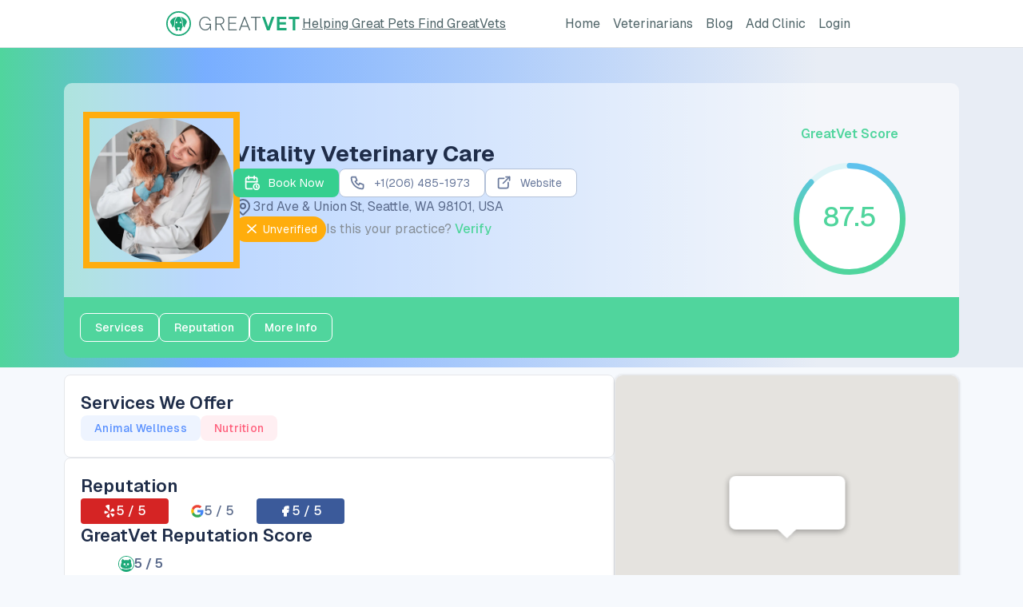

--- FILE ---
content_type: text/html; charset=utf-8
request_url: https://www.greatvet.com/clinic/details/best-vets-seattle-at-vitality-veterinary-care
body_size: 6247
content:
<!DOCTYPE html><html lang="en"><head><meta charSet="utf-8"/><meta name="viewport" content="width=device-width, initial-scale=1"/><link rel="preload" as="image" href="/_next/static/media/Logo.7a47ca88.svg" fetchPriority="high"/><link rel="stylesheet" href="/_next/static/css/2ee478a9adabbb65.css" data-precedence="next"/><link rel="stylesheet" href="/_next/static/css/003d01f0f6fda303.css" data-precedence="next"/><link rel="stylesheet" href="/_next/static/css/ed2eb8f6f302e39a.css" data-precedence="next"/><link rel="stylesheet" href="/_next/static/css/5e663e7f93a7f30c.css" data-precedence="next"/><link rel="preload" as="script" fetchPriority="low" href="/_next/static/chunks/webpack-817f92229a1a5c34.js"/><script src="/_next/static/chunks/9512d22b-4b43991cd76f0305.js" async=""></script><script src="/_next/static/chunks/593-0f9d11d7f11e65da.js" async=""></script><script src="/_next/static/chunks/main-app-8c38f459eff67c4e.js" async=""></script><script src="/_next/static/chunks/5298-7378914cc5125475.js" async=""></script><script src="/_next/static/chunks/5833-cca427b0311b7ee7.js" async=""></script><script src="/_next/static/chunks/3908-83fcc61d6a987898.js" async=""></script><script src="/_next/static/chunks/5865-4160ecca94bc5a53.js" async=""></script><script src="/_next/static/chunks/8240-643bf0d0ebfa1f0a.js" async=""></script><script src="/_next/static/chunks/3111-1e19bc60b276f245.js" async=""></script><script src="/_next/static/chunks/3623-cc0d6b09c6c677b7.js" async=""></script><script src="/_next/static/chunks/app/(clinics)/clinic/details/%5Bslug%5D/layout-a94a7aec04344a71.js" async=""></script><script src="/_next/static/chunks/4791-f95031e0cc54c048.js" async=""></script><script src="/_next/static/chunks/app/(clinics)/clinic/details/%5Bslug%5D/loading-ebff24e667da11fe.js" async=""></script><script src="/_next/static/chunks/908-85f5731a5dabdb01.js" async=""></script><script src="/_next/static/chunks/2231-e175ba8927067f75.js" async=""></script><script src="/_next/static/chunks/app/(clinics)/clinic/error-eb0b7873f9dee379.js" async=""></script><script src="/_next/static/chunks/3950-9d3e9a895eb10112.js" async=""></script><script src="/_next/static/chunks/6502-8185eccb20144ae2.js" async=""></script><script src="/_next/static/chunks/8212-12893531317210ea.js" async=""></script><script src="/_next/static/chunks/app/layout-aae50bd3fd5c25ce.js" async=""></script><script src="/_next/static/chunks/app/not-found-d7369d693fbe13b2.js" async=""></script><script src="/_next/static/chunks/7888-d5d9d46a5661f47b.js" async=""></script><script src="/_next/static/chunks/1190-8dc5fb2fc20f9564.js" async=""></script><script src="/_next/static/chunks/7347-99f18cc93b4676ad.js" async=""></script><script src="/_next/static/chunks/5904-c481bb55672e2450.js" async=""></script><script src="/_next/static/chunks/3815-1d9c45298bbcf40d.js" async=""></script><script src="/_next/static/chunks/3534-88ff68fb040b3db9.js" async=""></script><script src="/_next/static/chunks/1052-aad9d6f8ca1c161b.js" async=""></script><script src="/_next/static/chunks/8560-133c347962552a34.js" async=""></script><script src="/_next/static/chunks/8868-3ed17ea1977588bb.js" async=""></script><script src="/_next/static/chunks/5824-5247aed08da46db6.js" async=""></script><script src="/_next/static/chunks/9871-edb02db169826226.js" async=""></script><script src="/_next/static/chunks/8426-70d4672cc0d1d7c1.js" async=""></script><script src="/_next/static/chunks/9555-9efe97e593d1cddc.js" async=""></script><script src="/_next/static/chunks/app/(clinics)/clinic/details/%5Bslug%5D/page-6262ce9d4125a438.js" async=""></script><link rel="preload" href="/_next/static/css/e80dc67a21957356.css" as="style"/><title>Vitality Veterinary Care in Seattle | Top and Best Vets in Seattle</title><meta name="description" content="Vitality Veterinary Care, Seattle, the top veterinary clinic provides after hours emergency care for pets and specialty care for sick animals."/><meta name="robots" content="index, follow"/><link rel="canonical" href="https://greatvet.com/clinic/details/best-vets-seattle-at-vitality-veterinary-care"/><meta property="og:title" content="Vitality Veterinary Care in Seattle | Top and Best Vets in Seattle"/><meta property="og:description" content="Vitality Veterinary Care, Seattle, the top veterinary clinic provides after hours emergency care for pets and specialty care for sick animals."/><meta property="og:image" content="https://greatvet-nle1kixod-arman-ghosh-s-team.vercel.app/_next/static/media/default-ogImage.30db338f.png"/><meta name="twitter:card" content="summary_large_image"/><meta name="twitter:title" content="Vitality Veterinary Care in Seattle | Top and Best Vets in Seattle"/><meta name="twitter:description" content="Vitality Veterinary Care, Seattle, the top veterinary clinic provides after hours emergency care for pets and specialty care for sick animals."/><meta name="twitter:image" content="https://greatvet-nle1kixod-arman-ghosh-s-team.vercel.app/_next/static/media/default-ogImage.30db338f.png"/><link rel="icon" href="/favicon.ico" type="image/x-icon" sizes="16x16"/><meta name="next-size-adjust"/><script data-mantine-script="true">try {
  var _colorScheme = window.localStorage.getItem("mantine-color-scheme-value");
  var colorScheme = _colorScheme === "light" || _colorScheme === "dark" || _colorScheme === "auto" ? _colorScheme : "light";
  var computedColorScheme = colorScheme !== "auto" ? colorScheme : window.matchMedia("(prefers-color-scheme: dark)").matches ? "dark" : "light";
  document.documentElement.setAttribute("data-mantine-color-scheme", computedColorScheme);
} catch (e) {}
</script><script src="/_next/static/chunks/polyfills-78c92fac7aa8fdd8.js" noModule=""></script></head><body class="__className_3a0388 __variable_3a0388 !min-h-[100svh] bg-light-bg"><style data-mantine-styles="true">:root{--mantine-color-titles-0: #f3f6f6;--mantine-color-titles-1: #e8e8e8;--mantine-color-titles-2: #d0d0d0;--mantine-color-titles-3: #b2b6b7;--mantine-color-titles-4: #9aa1a2;--mantine-color-titles-5: #899395;--mantine-color-titles-6: #7f8e90;--mantine-color-titles-7: #6c7a7d;--mantine-color-titles-8: #5e6d6f;--mantine-color-titles-9: #4b5f63;--mantine-color-accent-0: #e8fef6;--mantine-color-accent-1: #d7f8ec;--mantine-color-accent-2: #adefd9;--mantine-color-accent-3: #81e7c3;--mantine-color-accent-4: #5ee0b1;--mantine-color-accent-5: #48dca6;--mantine-color-accent-6: #3ada9f;--mantine-color-accent-7: #2bc28b;--mantine-color-accent-8: #1eac7a;--mantine-color-accent-9: #009567;--mantine-color-primaryGreen-0: #e4fef3;--mantine-color-primaryGreen-1: #d3f8e9;--mantine-color-primaryGreen-2: #acedd1;--mantine-color-primaryGreen-3: #80e1b9;--mantine-color-primaryGreen-4: #5dd8a4;--mantine-color-primaryGreen-5: #45d297;--mantine-color-primaryGreen-6: #36cf8f;--mantine-color-primaryGreen-7: #24b77b;--mantine-color-primaryGreen-8: #15a36c;--mantine-color-primaryGreen-9: #008e5b;--mantine-color-subtitles-0: #f0f4ff;--mantine-color-subtitles-1: #e0e6ef;--mantine-color-subtitles-2: #c3cad8;--mantine-color-subtitles-3: #a2acc1;--mantine-color-subtitles-4: #8693ad;--mantine-color-subtitles-5: #7483a2;--mantine-color-subtitles-6: #6b7b9d;--mantine-color-subtitles-7: #59698a;--mantine-color-subtitles-8: #4d5d7c;--mantine-color-subtitles-9: #3f5070;--mantine-color-mainColor-0: #f1f3f9;--mantine-color-mainColor-1: #e0e4ec;--mantine-color-mainColor-2: #bdc7d9;--mantine-color-mainColor-3: #98a7c8;--mantine-color-mainColor-4: #798db9;--mantine-color-mainColor-5: #657cb0;--mantine-color-mainColor-6: #5974ae;--mantine-color-mainColor-7: #4a6298;--mantine-color-mainColor-8: #405788;--mantine-color-mainColor-9: #344b7a;--mantine-color-darkGreen-0: #e8fef6;--mantine-color-darkGreen-1: #d7f8ec;--mantine-color-darkGreen-2: #adefd9;--mantine-color-darkGreen-3: #81e7c3;--mantine-color-darkGreen-4: #5ee0b1;--mantine-color-darkGreen-5: #48dca6;--mantine-color-darkGreen-6: #3ada9f;--mantine-color-darkGreen-7: #2bc28b;--mantine-color-darkGreen-8: #1eac7a;--mantine-color-darkGreen-9: #009567;}:root[data-mantine-color-scheme="dark"]{--mantine-color-titles-filled: #5e6d6f;--mantine-color-titles-filled-hover: #4b5f63;--mantine-color-titles-light: rgba(127, 142, 144, 0.15);--mantine-color-titles-light-hover: rgba(127, 142, 144, 0.2);--mantine-color-titles-light-color: #b2b6b7;--mantine-color-titles-outline: #9aa1a2;--mantine-color-titles-outline-hover: rgba(154, 161, 162, 0.05);--mantine-color-accent-filled: #1eac7a;--mantine-color-accent-filled-hover: #009567;--mantine-color-accent-light: rgba(58, 218, 159, 0.15);--mantine-color-accent-light-hover: rgba(58, 218, 159, 0.2);--mantine-color-accent-light-color: #81e7c3;--mantine-color-accent-outline: #5ee0b1;--mantine-color-accent-outline-hover: rgba(94, 224, 177, 0.05);--mantine-color-primaryGreen-filled: #15a36c;--mantine-color-primaryGreen-filled-hover: #008e5b;--mantine-color-primaryGreen-light: rgba(54, 207, 143, 0.15);--mantine-color-primaryGreen-light-hover: rgba(54, 207, 143, 0.2);--mantine-color-primaryGreen-light-color: #80e1b9;--mantine-color-primaryGreen-outline: #5dd8a4;--mantine-color-primaryGreen-outline-hover: rgba(93, 216, 164, 0.05);--mantine-color-subtitles-filled: #4d5d7c;--mantine-color-subtitles-filled-hover: #3f5070;--mantine-color-subtitles-light: rgba(107, 123, 157, 0.15);--mantine-color-subtitles-light-hover: rgba(107, 123, 157, 0.2);--mantine-color-subtitles-light-color: #a2acc1;--mantine-color-subtitles-outline: #8693ad;--mantine-color-subtitles-outline-hover: rgba(134, 147, 173, 0.05);--mantine-color-mainColor-filled: #405788;--mantine-color-mainColor-filled-hover: #344b7a;--mantine-color-mainColor-light: rgba(89, 116, 174, 0.15);--mantine-color-mainColor-light-hover: rgba(89, 116, 174, 0.2);--mantine-color-mainColor-light-color: #98a7c8;--mantine-color-mainColor-outline: #798db9;--mantine-color-mainColor-outline-hover: rgba(121, 141, 185, 0.05);--mantine-color-darkGreen-filled: #1eac7a;--mantine-color-darkGreen-filled-hover: #009567;--mantine-color-darkGreen-light: rgba(58, 218, 159, 0.15);--mantine-color-darkGreen-light-hover: rgba(58, 218, 159, 0.2);--mantine-color-darkGreen-light-color: #81e7c3;--mantine-color-darkGreen-outline: #5ee0b1;--mantine-color-darkGreen-outline-hover: rgba(94, 224, 177, 0.05);}:root[data-mantine-color-scheme="light"]{--mantine-color-titles-filled: #7f8e90;--mantine-color-titles-filled-hover: #6c7a7d;--mantine-color-titles-light: rgba(127, 142, 144, 0.1);--mantine-color-titles-light-hover: rgba(127, 142, 144, 0.12);--mantine-color-titles-light-color: #7f8e90;--mantine-color-titles-outline: #7f8e90;--mantine-color-titles-outline-hover: rgba(127, 142, 144, 0.05);--mantine-color-accent-filled: #3ada9f;--mantine-color-accent-filled-hover: #2bc28b;--mantine-color-accent-light: rgba(58, 218, 159, 0.1);--mantine-color-accent-light-hover: rgba(58, 218, 159, 0.12);--mantine-color-accent-light-color: #3ada9f;--mantine-color-accent-outline: #3ada9f;--mantine-color-accent-outline-hover: rgba(58, 218, 159, 0.05);--mantine-color-primaryGreen-filled: #36cf8f;--mantine-color-primaryGreen-filled-hover: #24b77b;--mantine-color-primaryGreen-light: rgba(54, 207, 143, 0.1);--mantine-color-primaryGreen-light-hover: rgba(54, 207, 143, 0.12);--mantine-color-primaryGreen-light-color: #36cf8f;--mantine-color-primaryGreen-outline: #36cf8f;--mantine-color-primaryGreen-outline-hover: rgba(54, 207, 143, 0.05);--mantine-color-subtitles-filled: #6b7b9d;--mantine-color-subtitles-filled-hover: #59698a;--mantine-color-subtitles-light: rgba(107, 123, 157, 0.1);--mantine-color-subtitles-light-hover: rgba(107, 123, 157, 0.12);--mantine-color-subtitles-light-color: #6b7b9d;--mantine-color-subtitles-outline: #6b7b9d;--mantine-color-subtitles-outline-hover: rgba(107, 123, 157, 0.05);--mantine-color-mainColor-filled: #5974ae;--mantine-color-mainColor-filled-hover: #4a6298;--mantine-color-mainColor-light: rgba(89, 116, 174, 0.1);--mantine-color-mainColor-light-hover: rgba(89, 116, 174, 0.12);--mantine-color-mainColor-light-color: #5974ae;--mantine-color-mainColor-outline: #5974ae;--mantine-color-mainColor-outline-hover: rgba(89, 116, 174, 0.05);--mantine-color-darkGreen-filled: #3ada9f;--mantine-color-darkGreen-filled-hover: #2bc28b;--mantine-color-darkGreen-light: rgba(58, 218, 159, 0.1);--mantine-color-darkGreen-light-hover: rgba(58, 218, 159, 0.12);--mantine-color-darkGreen-light-color: #3ada9f;--mantine-color-darkGreen-outline: #3ada9f;--mantine-color-darkGreen-outline-hover: rgba(58, 218, 159, 0.05);}</style><style data-mantine-styles="classes">@media (max-width: 35.99375em) {.mantine-visible-from-xs {display: none !important;}}@media (min-width: 36em) {.mantine-hidden-from-xs {display: none !important;}}@media (max-width: 47.99375em) {.mantine-visible-from-sm {display: none !important;}}@media (min-width: 48em) {.mantine-hidden-from-sm {display: none !important;}}@media (max-width: 61.99375em) {.mantine-visible-from-md {display: none !important;}}@media (min-width: 62em) {.mantine-hidden-from-md {display: none !important;}}@media (max-width: 74.99375em) {.mantine-visible-from-lg {display: none !important;}}@media (min-width: 75em) {.mantine-hidden-from-lg {display: none !important;}}@media (max-width: 87.99375em) {.mantine-visible-from-xl {display: none !important;}}@media (min-width: 88em) {.mantine-hidden-from-xl {display: none !important;}}</style><div class="!absolute !left-0 !top-0 !z-[1000] !h-screen !w-full !bg-white m-4451eb3a mantine-Center-root"><div style="--stack-gap:0;--stack-align:center;--stack-justify:center" class="m-6d731127 mantine-Stack-root"><div style="width:calc(10.625rem * var(--mantine-scale));height:calc(1.9375rem * var(--mantine-scale));position:relative" class="animate-loading m-7485cace mantine-Container-root"><img alt="GreatVet Logo" fetchPriority="high" decoding="async" data-nimg="fill" class="animate-loading m-9e117634 mantine-Image-root" style="position:absolute;height:100%;width:100%;left:0;top:0;right:0;bottom:0;color:transparent" src="/_next/static/media/Logo.7a47ca88.svg"/></div><p style="margin-top:calc(0.0625rem * var(--mantine-scale))" class="mantine-focus-auto animate-loading loading-text m-b6d8b162 mantine-Text-root">Helping Great Pets Find GreatVets</p></div></div><script src="/_next/static/chunks/webpack-817f92229a1a5c34.js" async=""></script><script>(self.__next_f=self.__next_f||[]).push([0]);self.__next_f.push([2,null])</script><script>self.__next_f.push([1,"1:HL[\"/_next/static/media/e11418ac562b8ac1-s.p.woff2\",\"font\",{\"crossOrigin\":\"\",\"type\":\"font/woff2\"}]\n2:HL[\"/_next/static/css/2ee478a9adabbb65.css\",\"style\"]\n3:HL[\"/_next/static/css/003d01f0f6fda303.css\",\"style\"]\n4:HL[\"/_next/static/css/ed2eb8f6f302e39a.css\",\"style\"]\n5:HL[\"/_next/static/css/5e663e7f93a7f30c.css\",\"style\"]\n6:HL[\"/_next/static/css/e80dc67a21957356.css\",\"style\"]\n"])</script><script>self.__next_f.push([1,"7:I[24145,[],\"\"]\na:I[88081,[\"5298\",\"static/chunks/5298-7378914cc5125475.js\",\"5833\",\"static/chunks/5833-cca427b0311b7ee7.js\",\"3908\",\"static/chunks/3908-83fcc61d6a987898.js\",\"5865\",\"static/chunks/5865-4160ecca94bc5a53.js\",\"8240\",\"static/chunks/8240-643bf0d0ebfa1f0a.js\",\"3111\",\"static/chunks/3111-1e19bc60b276f245.js\",\"3623\",\"static/chunks/3623-cc0d6b09c6c677b7.js\",\"1988\",\"static/chunks/app/(clinics)/clinic/details/%5Bslug%5D/layout-a94a7aec04344a71.js\"],\"default\"]\nb:I[86701,[],\"\"]\nd:I[11876,[],\"\"]\ne:I[74696,[\"5298\",\"static/chunks/5298-7378914cc5125475.js\",\"5833\",\"static/chunks/5833-cca427b0311b7ee7.js\",\"4791\",\"static/chunks/4791-f95031e0cc54c048.js\",\"154\",\"static/chunks/app/(clinics)/clinic/details/%5Bslug%5D/loading-ebff24e667da11fe.js\"],\"default\"]\nf:I[57058,[\"5298\",\"static/chunks/5298-7378914cc5125475.js\",\"5833\",\"static/chunks/5833-cca427b0311b7ee7.js\",\"3908\",\"static/chunks/3908-83fcc61d6a987898.js\",\"5865\",\"static/chunks/5865-4160ecca94bc5a53.js\",\"908\",\"static/chunks/908-85f5731a5dabdb01.js\",\"2231\",\"static/chunks/2231-e175ba8927067f75.js\",\"8240\",\"static/chunks/8240-643bf0d0ebfa1f0a.js\",\"5037\",\"static/chunks/app/(clinics)/clinic/error-eb0b7873f9dee379.js\"],\"default\"]\n10:I[17023,[\"5298\",\"static/chunks/5298-7378914cc5125475.js\",\"5865\",\"static/chunks/5865-4160ecca94bc5a53.js\",\"908\",\"static/chunks/908-85f5731a5dabdb01.js\",\"3950\",\"static/chunks/3950-9d3e9a895eb10112.js\",\"6502\",\"static/chunks/6502-8185eccb20144ae2.js\",\"8212\",\"static/chunks/8212-12893531317210ea.js\",\"3185\",\"static/chunks/app/layout-aae50bd3fd5c25ce.js\"],\"ColorSchemeScript\"]\n11:I[17023,[\"5298\",\"static/chunks/5298-7378914cc5125475.js\",\"5865\",\"static/chunks/5865-4160ecca94bc5a53.js\",\"908\",\"static/chunks/908-85f5731a5dabdb01.js\",\"3950\",\"static/chunks/3950-9d3e9a895eb10112.js\",\"6502\",\"static/chunks/6502-8185eccb20144ae2.js\",\"8212\",\"static/chunks/8212-12893531317210ea.js\",\"3185\",\"static/chunks/app/layout-aae50bd3fd5c25ce.js\"],\"MantineProvider\"]\n12:I[1691,[\"5298\",\"static/chunks/5298-7378914cc5125475.js\",\"5865\",\"static/chunks/5865-4160ecca94bc5a53.js\",\"908\",\"stat"])</script><script>self.__next_f.push([1,"ic/chunks/908-85f5731a5dabdb01.js\",\"3950\",\"static/chunks/3950-9d3e9a895eb10112.js\",\"6502\",\"static/chunks/6502-8185eccb20144ae2.js\",\"8212\",\"static/chunks/8212-12893531317210ea.js\",\"3185\",\"static/chunks/app/layout-aae50bd3fd5c25ce.js\"],\"theme\"]\n13:I[11449,[\"5298\",\"static/chunks/5298-7378914cc5125475.js\",\"5865\",\"static/chunks/5865-4160ecca94bc5a53.js\",\"908\",\"static/chunks/908-85f5731a5dabdb01.js\",\"3950\",\"static/chunks/3950-9d3e9a895eb10112.js\",\"6502\",\"static/chunks/6502-8185eccb20144ae2.js\",\"8212\",\"static/chunks/8212-12893531317210ea.js\",\"3185\",\"static/chunks/app/layout-aae50bd3fd5c25ce.js\"],\"ModalsProvider\"]\n14:I[2600,[\"5298\",\"static/chunks/5298-7378914cc5125475.js\",\"5865\",\"static/chunks/5865-4160ecca94bc5a53.js\",\"908\",\"static/chunks/908-85f5731a5dabdb01.js\",\"3950\",\"static/chunks/3950-9d3e9a895eb10112.js\",\"6502\",\"static/chunks/6502-8185eccb20144ae2.js\",\"8212\",\"static/chunks/8212-12893531317210ea.js\",\"3185\",\"static/chunks/app/layout-aae50bd3fd5c25ce.js\"],\"Notifications\"]\n15:I[99407,[\"5298\",\"static/chunks/5298-7378914cc5125475.js\",\"5833\",\"static/chunks/5833-cca427b0311b7ee7.js\",\"3908\",\"static/chunks/3908-83fcc61d6a987898.js\",\"5865\",\"static/chunks/5865-4160ecca94bc5a53.js\",\"908\",\"static/chunks/908-85f5731a5dabdb01.js\",\"2231\",\"static/chunks/2231-e175ba8927067f75.js\",\"8240\",\"static/chunks/8240-643bf0d0ebfa1f0a.js\",\"9160\",\"static/chunks/app/not-found-d7369d693fbe13b2.js\"],\"default\"]\n17:I[93100,[],\"\"]\nc:[\"slug\",\"best-vets-seattle-at-vitality-veterinary-care\",\"d\"]\n18:[]\n"])</script><script>self.__next_f.push([1,"0:[[[\"$\",\"link\",\"0\",{\"rel\":\"stylesheet\",\"href\":\"/_next/static/css/2ee478a9adabbb65.css\",\"precedence\":\"next\",\"crossOrigin\":\"$undefined\"}]],[\"$\",\"$L7\",null,{\"buildId\":\"Ww_r6qW7DwHwvxQpPO8pt\",\"assetPrefix\":\"\",\"initialCanonicalUrl\":\"/clinic/details/best-vets-seattle-at-vitality-veterinary-care\",\"initialTree\":[\"\",{\"children\":[\"(clinics)\",{\"children\":[\"clinic\",{\"children\":[\"details\",{\"children\":[[\"slug\",\"best-vets-seattle-at-vitality-veterinary-care\",\"d\"],{\"children\":[\"__PAGE__\",{}]}]}]}]}]},\"$undefined\",\"$undefined\",true],\"initialSeedData\":[\"\",{\"children\":[\"(clinics)\",{\"children\":[\"clinic\",{\"children\":[\"details\",{\"children\":[[\"slug\",\"best-vets-seattle-at-vitality-veterinary-care\",\"d\"],{\"children\":[\"__PAGE__\",{},[[\"$L8\",\"$L9\"],null],null]},[[\"$\",\"$La\",null,{\"children\":[\"$\",\"$Lb\",null,{\"parallelRouterKey\":\"children\",\"segmentPath\":[\"children\",\"(clinics)\",\"children\",\"clinic\",\"children\",\"details\",\"children\",\"$c\",\"children\"],\"error\":\"$undefined\",\"errorStyles\":\"$undefined\",\"errorScripts\":\"$undefined\",\"template\":[\"$\",\"$Ld\",null,{}],\"templateStyles\":\"$undefined\",\"templateScripts\":\"$undefined\",\"notFound\":\"$undefined\",\"notFoundStyles\":\"$undefined\",\"styles\":[[\"$\",\"link\",\"0\",{\"rel\":\"stylesheet\",\"href\":\"/_next/static/css/e80dc67a21957356.css\",\"precedence\":\"next\",\"crossOrigin\":\"$undefined\"}]]}],\"params\":{\"slug\":\"best-vets-seattle-at-vitality-veterinary-care\"}}],null],[[\"$\",\"$Le\",null,{}],[],[]]]},[\"$\",\"$Lb\",null,{\"parallelRouterKey\":\"children\",\"segmentPath\":[\"children\",\"(clinics)\",\"children\",\"clinic\",\"children\",\"details\",\"children\"],\"error\":\"$undefined\",\"errorStyles\":\"$undefined\",\"errorScripts\":\"$undefined\",\"template\":[\"$\",\"$Ld\",null,{}],\"templateStyles\":\"$undefined\",\"templateScripts\":\"$undefined\",\"notFound\":\"$undefined\",\"notFoundStyles\":\"$undefined\",\"styles\":[[\"$\",\"link\",\"0\",{\"rel\":\"stylesheet\",\"href\":\"/_next/static/css/003d01f0f6fda303.css\",\"precedence\":\"next\",\"crossOrigin\":\"$undefined\"}],[\"$\",\"link\",\"1\",{\"rel\":\"stylesheet\",\"href\":\"/_next/static/css/ed2eb8f6f302e39a.css\",\"precedence\":\"next\",\"crossOrigin\":\"$undefined\"}],[\"$\",\"link\",\"2\",{\"rel\":\"stylesheet\",\"href\":\"/_next/static/css/5e663e7f93a7f30c.css\",\"precedence\":\"next\",\"crossOrigin\":\"$undefined\"}]]}],null]},[\"$\",\"$Lb\",null,{\"parallelRouterKey\":\"children\",\"segmentPath\":[\"children\",\"(clinics)\",\"children\",\"clinic\",\"children\"],\"error\":\"$f\",\"errorStyles\":[[\"$\",\"link\",\"0\",{\"rel\":\"stylesheet\",\"href\":\"/_next/static/css/003d01f0f6fda303.css\",\"precedence\":\"next\",\"crossOrigin\":\"$undefined\"}],[\"$\",\"link\",\"1\",{\"rel\":\"stylesheet\",\"href\":\"/_next/static/css/ed2eb8f6f302e39a.css\",\"precedence\":\"next\",\"crossOrigin\":\"$undefined\"}]],\"errorScripts\":[],\"template\":[\"$\",\"$Ld\",null,{}],\"templateStyles\":\"$undefined\",\"templateScripts\":\"$undefined\",\"notFound\":\"$undefined\",\"notFoundStyles\":\"$undefined\",\"styles\":null}],null]},[\"$\",\"$Lb\",null,{\"parallelRouterKey\":\"children\",\"segmentPath\":[\"children\",\"(clinics)\",\"children\"],\"error\":\"$undefined\",\"errorStyles\":\"$undefined\",\"errorScripts\":\"$undefined\",\"template\":[\"$\",\"$Ld\",null,{}],\"templateStyles\":\"$undefined\",\"templateScripts\":\"$undefined\",\"notFound\":\"$undefined\",\"notFoundStyles\":\"$undefined\",\"styles\":null}],null]},[[\"$\",\"html\",null,{\"lang\":\"en\",\"children\":[[\"$\",\"head\",null,{\"children\":[\"$\",\"$L10\",null,{}]}],[\"$\",\"body\",null,{\"className\":\"__className_3a0388 __variable_3a0388 !min-h-[100svh] bg-light-bg\",\"children\":[\"$\",\"$L11\",null,{\"theme\":\"$12\",\"children\":[\"$\",\"$L13\",null,{\"children\":[[\"$\",\"$L14\",null,{\"limit\":3,\"autoClose\":4000,\"position\":\"bottom-center\"}],[\"$\",\"$Lb\",null,{\"parallelRouterKey\":\"children\",\"segmentPath\":[\"children\"],\"error\":\"$undefined\",\"errorStyles\":\"$undefined\",\"errorScripts\":\"$undefined\",\"template\":[\"$\",\"$Ld\",null,{}],\"templateStyles\":\"$undefined\",\"templateScripts\":\"$undefined\",\"notFound\":[\"$\",\"$L15\",null,{}],\"notFoundStyles\":[[\"$\",\"link\",\"0\",{\"rel\":\"stylesheet\",\"href\":\"/_next/static/css/003d01f0f6fda303.css\",\"precedence\":\"next\",\"crossOrigin\":\"$undefined\"}],[\"$\",\"link\",\"1\",{\"rel\":\"stylesheet\",\"href\":\"/_next/static/css/ed2eb8f6f302e39a.css\",\"precedence\":\"next\",\"crossOrigin\":\"$undefined\"}]],\"styles\":null}]]}]}]}]]}],null],null],\"couldBeIntercepted\":false,\"initialHead\":[false,\"$L16\"],\"globalErrorComponent\":\"$17\",\"missingSlots\":\"$W18\"}]]\n"])</script><script>self.__next_f.push([1,"19:I[99555,[\"5298\",\"static/chunks/5298-7378914cc5125475.js\",\"5833\",\"static/chunks/5833-cca427b0311b7ee7.js\",\"3908\",\"static/chunks/3908-83fcc61d6a987898.js\",\"5865\",\"static/chunks/5865-4160ecca94bc5a53.js\",\"908\",\"static/chunks/908-85f5731a5dabdb01.js\",\"2231\",\"static/chunks/2231-e175ba8927067f75.js\",\"3950\",\"static/chunks/3950-9d3e9a895eb10112.js\",\"7888\",\"static/chunks/7888-d5d9d46a5661f47b.js\",\"1190\",\"static/chunks/1190-8dc5fb2fc20f9564.js\",\"7347\",\"static/chunks/7347-99f18cc93b4676ad.js\",\"5904\",\"static/chunks/5904-c481bb55672e2450.js\",\"3815\",\"static/chunks/3815-1d9c45298bbcf40d.js\",\"6502\",\"static/chunks/6502-8185eccb20144ae2.js\",\"3111\",\"static/chunks/3111-1e19bc60b276f245.js\",\"3534\",\"static/chunks/3534-88ff68fb040b3db9.js\",\"1052\",\"static/chunks/1052-aad9d6f8ca1c161b.js\",\"8560\",\"static/chunks/8560-133c347962552a34.js\",\"8868\",\"static/chunks/8868-3ed17ea1977588bb.js\",\"5824\",\"static/chunks/5824-5247aed08da46db6.js\",\"9871\",\"static/chunks/9871-edb02db169826226.js\",\"8426\",\"static/chunks/8426-70d4672cc0d1d7c1.js\",\"9555\",\"static/chunks/9555-9efe97e593d1cddc.js\",\"5183\",\"static/chunks/app/(clinics)/clinic/details/%5Bslug%5D/page-6262ce9d4125a438.js\"],\"default\"]\n"])</script><script>self.__next_f.push([1,"9:[\"$\",\"div\",null,{\"children\":[[\"$\",\"script\",null,{\"type\":\"application/ld+json\",\"dangerouslySetInnerHTML\":{\"__html\":\"{\\\"@context\\\":\\\"https://schema.org\\\",\\\"@type\\\":\\\"LocalBusiness\\\",\\\"name\\\":\\\"Vitality Veterinary Care\\\",\\\"address\\\":\\\"3rd Ave \u0026 Union St, Seattle, WA 98101, USA\\\",\\\"image\\\":\\\"/_next/static/media/default-ogImage.30db338f.png\\\",\\\"telephone\\\":\\\"+1(206) 485-1973\\\",\\\"url\\\":\\\"https://greatvet.com/clinic/details/best-vets-seattle-at-vitality-veterinary-care}\\\",\\\"openingHoursSpecification\\\":{\\\"@type\\\":\\\"OpeningHoursSpecification\\\",\\\"dayOfWeek\\\":\\\"Saturday\\\",\\\"opens\\\":\\\"Closed\\\",\\\"closes\\\":\\\"Closed\\\"}}\"}}],[\"$\",\"$L19\",null,{\"fetchedClinic\":{\"id\":19575,\"owner_id\":null,\"name\":\"Vitality Veterinary Care\",\"slug\":\"vitality-veterinary-care\",\"customer_email\":\"petsthrive@vvcseattle.com\",\"customer_phone_number\":\"+1(206) 485-1973\",\"website\":\"vvcseattle.com\",\"logo_url\":null,\"logo_image\":null,\"philosophy\":\"\",\"story\":\"\",\"is_verified\":false,\"is_premium\":false,\"address\":{\"id\":19552,\"street\":\"\",\"city\":{\"id\":14,\"name\":\"Seattle\",\"state\":\"WA\",\"slug\":\"seattle\",\"image_url\":\"https://res.cloudinary.com/dtgqcxhls/image/upload/w_400,c_scale,q_auto:good/metro-columbus.jpg\",\"timezone\":\"EDT\",\"map_state\":\"Washington\",\"map_state_code\":\"WA\",\"number_of_clinics\":75},\"city_name\":null,\"zip\":\"98101\",\"latitude\":47.608492,\"longitude\":-122.336407,\"formatted_address\":\"3rd Ave \u0026 Union St, Seattle, WA 98101, USA\",\"place_id\":\"ChIJbwUbvrNqkFQRi5Cn0EFzo_g\"},\"socials\":{\"google_id\":\"\",\"google_url\":\"\",\"facebook_id\":\"3.58E+14\",\"facebook_url\":\"https://www.facebook.com/VitalityVetCare/\",\"yelp_id\":\"SwY83aVilts40gPLfuAS6g\",\"yelp_url\":\"https://www.yelp.com/biz/vitality-veterinary-care-seattle?osq=Veterinarians\"},\"score_basis\":{\"id\":19575,\"datetime_updated\":\"2023-10-15T13:23:56.761756-04:00\",\"datetime_created\":\"2023-10-15T13:23:56.762090-04:00\",\"yelp_average_rating\":\"5.00\",\"yelp_review_count\":0,\"google_average_rating\":\"5.00\",\"google_review_count\":0,\"facebook_average_rating\":\"5.00\",\"facebook_review_count\":0,\"profile_completeness\":null,\"reputation_score\":\"5.00\",\"overall_score\":\"87.5\"},\"status\":{\"accepting_patients\":false,\"accepting_walk_ins\":false,\"practice_type\":true},\"neighborhood\":{\"id\":1225,\"name\":\"Cbd Downtown\",\"slug\":\"cbd-downtown\",\"county\":{\"id\":271,\"datetime_updated\":\"2023-11-22T10:57:03.009407-05:00\",\"datetime_created\":\"2023-11-22T10:57:03.009437-05:00\",\"name\":\"King County\",\"slug\":\"king-county\"}},\"county\":{\"id\":271,\"datetime_updated\":\"2023-11-22T10:57:03.009407-05:00\",\"datetime_created\":\"2023-11-22T10:57:03.009437-05:00\",\"name\":\"King County\",\"slug\":\"king-county\"},\"facility\":{\"has_clinic\":false,\"has_animal_hospital\":false,\"has_urgent_care\":false},\"procedure_ids\":[],\"procedures\":[],\"service_ids\":[],\"services\":[],\"specialty_ids\":[17,16],\"specialties\":[{\"id\":17,\"datetime_updated\":\"2023-11-15T20:23:10.277985-05:00\",\"datetime_created\":\"2023-11-15T20:23:10.278129-05:00\",\"name\":\"Animal Wellness\",\"description\":null,\"created_by\":1},{\"id\":16,\"datetime_updated\":\"2023-11-15T20:23:08.005611-05:00\",\"datetime_created\":\"2023-11-15T20:23:08.005694-05:00\",\"name\":\"Nutrition\",\"description\":null,\"created_by\":1}],\"animal_ids\":[],\"animals\":[],\"language_ids\":[],\"languages\":[],\"certification_ids\":[],\"certifications\":[],\"veterinary_ids\":[],\"veterinaries\":[],\"clinic_hours\":[]}}],\";\"]}]\n"])</script><script>self.__next_f.push([1,"16:[[\"$\",\"meta\",\"0\",{\"name\":\"viewport\",\"content\":\"width=device-width, initial-scale=1\"}],[\"$\",\"meta\",\"1\",{\"charSet\":\"utf-8\"}],[\"$\",\"title\",\"2\",{\"children\":\"Vitality Veterinary Care in Seattle | Top and Best Vets in Seattle\"}],[\"$\",\"meta\",\"3\",{\"name\":\"description\",\"content\":\"Vitality Veterinary Care, Seattle, the top veterinary clinic provides after hours emergency care for pets and specialty care for sick animals.\"}],[\"$\",\"meta\",\"4\",{\"name\":\"robots\",\"content\":\"index, follow\"}],[\"$\",\"link\",\"5\",{\"rel\":\"canonical\",\"href\":\"https://greatvet.com/clinic/details/best-vets-seattle-at-vitality-veterinary-care\"}],[\"$\",\"meta\",\"6\",{\"property\":\"og:title\",\"content\":\"Vitality Veterinary Care in Seattle | Top and Best Vets in Seattle\"}],[\"$\",\"meta\",\"7\",{\"property\":\"og:description\",\"content\":\"Vitality Veterinary Care, Seattle, the top veterinary clinic provides after hours emergency care for pets and specialty care for sick animals.\"}],[\"$\",\"meta\",\"8\",{\"property\":\"og:image\",\"content\":\"https://greatvet-nle1kixod-arman-ghosh-s-team.vercel.app/_next/static/media/default-ogImage.30db338f.png\"}],[\"$\",\"meta\",\"9\",{\"name\":\"twitter:card\",\"content\":\"summary_large_image\"}],[\"$\",\"meta\",\"10\",{\"name\":\"twitter:title\",\"content\":\"Vitality Veterinary Care in Seattle | Top and Best Vets in Seattle\"}],[\"$\",\"meta\",\"11\",{\"name\":\"twitter:description\",\"content\":\"Vitality Veterinary Care, Seattle, the top veterinary clinic provides after hours emergency care for pets and specialty care for sick animals.\"}],[\"$\",\"meta\",\"12\",{\"name\":\"twitter:image\",\"content\":\"https://greatvet-nle1kixod-arman-ghosh-s-team.vercel.app/_next/static/media/default-ogImage.30db338f.png\"}],[\"$\",\"link\",\"13\",{\"rel\":\"icon\",\"href\":\"/favicon.ico\",\"type\":\"image/x-icon\",\"sizes\":\"16x16\"}],[\"$\",\"meta\",\"14\",{\"name\":\"next-size-adjust\"}]]\n8:null\n"])</script></body></html>

--- FILE ---
content_type: text/css; charset=utf-8
request_url: https://www.greatvet.com/_next/static/css/e80dc67a21957356.css
body_size: 1645
content:
.CircularProgressbar{vertical-align:middle;width:100%}.CircularProgressbar .CircularProgressbar-path{stroke:#3e98c7;stroke-linecap:round;transition:stroke-dashoffset .5s ease 0s}.CircularProgressbar .CircularProgressbar-trail{stroke:#d6d6d6;stroke-linecap:round}.CircularProgressbar .CircularProgressbar-text{fill:#3e98c7;dominant-baseline:middle;text-anchor:middle;font-size:20px}.CircularProgressbar .CircularProgressbar-background{fill:#d6d6d6}.CircularProgressbar.CircularProgressbar-inverted .CircularProgressbar-background{fill:#3e98c7}.CircularProgressbar.CircularProgressbar-inverted .CircularProgressbar-text{fill:#fff}.CircularProgressbar.CircularProgressbar-inverted .CircularProgressbar-path{stroke:#fff}.CircularProgressbar.CircularProgressbar-inverted .CircularProgressbar-trail{stroke:transparent}.m-468e7eda{-webkit-appearance:none;-moz-appearance:none;appearance:none;padding-bottom:0;padding-top:0}.m-468e7eda::-webkit-calendar-picker-indicator,.m-468e7eda::-webkit-clear-button{display:none}.m-468e7eda::-webkit-datetime-edit-hour-field,.m-468e7eda::-webkit-datetime-edit-minute-field,.m-468e7eda::-webkit-datetime-edit-second-field{display:inline;max-height:calc(1.875rem*var(--mantine-scale));padding-top:0}.m-468e7eda::-webkit-datetime-edit-hour-field:focus,.m-468e7eda::-webkit-datetime-edit-minute-field:focus,.m-468e7eda::-webkit-datetime-edit-second-field:focus{background-color:var(--mantine-primary-color-filled);color:var(--mantine-color-white)}.m-396ce5cb{--day-size-xs:calc(1.875rem*var(--mantine-scale));--day-size-sm:calc(2.25rem*var(--mantine-scale));--day-size-md:calc(2.625rem*var(--mantine-scale));--day-size-lg:calc(3rem*var(--mantine-scale));--day-size-xl:calc(3.375rem*var(--mantine-scale));--day-size:var(--day-size-sm);align-items:center;background-color:var(--_day-bg,transparent);border-radius:var(--_day-radius,var(--mantine-radius-default));color:var(--_day-color,var(--mantine-color-text));cursor:var(--_day-cursor,pointer);display:var(--_day-display,inline-flex);font-size:calc(var(--day-size)/2.8);height:var(--day-size,calc(2.25rem*var(--mantine-scale)));justify-content:center;opacity:var(--_day-opacity,1);-webkit-user-select:var(--_day-user-select,none);-moz-user-select:var(--_day-user-select,none);user-select:var(--_day-user-select,none);width:var(--day-size,calc(2.25rem*var(--mantine-scale)))}@media (hover:hover){[data-mantine-color-scheme=light] .m-396ce5cb:hover:not([data-static],[data-disabled]){--_day-bg:var(--mantine-color-gray-0)}[data-mantine-color-scheme=dark] .m-396ce5cb:hover:not([data-static],[data-disabled]){--_day-bg:var(--mantine-color-dark-5)}}@media (hover:none){[data-mantine-color-scheme=light] .m-396ce5cb:active:not([data-static],[data-disabled]){--_day-bg:var(--mantine-color-gray-0)}[data-mantine-color-scheme=dark] .m-396ce5cb:active:not([data-static],[data-disabled]){--_day-bg:var(--mantine-color-dark-5)}}.m-396ce5cb[data-static]{--_day-user-select:auto;--_day-cursor:default}.m-396ce5cb[data-weekend]{--_day-color:var(--mantine-color-red-6)}.m-396ce5cb[data-outside]{--_day-color:var(--mantine-color-dimmed);--_day-opacity:0.5}.m-396ce5cb:disabled,.m-396ce5cb[data-disabled]{--_day-color:var(--mantine-color-dimmed);--_day-cursor:not-allowed;--_day-opacity:0.5}.m-396ce5cb[data-hidden]{--_day-display:none}.m-396ce5cb[data-in-range]{--_day-bg:var(--mantine-primary-color-light-hover);--_day-radius:0}@media (hover:hover){[data-mantine-color-scheme] .m-396ce5cb[data-in-range]:hover:not([data-disabled],[data-static]){--_day-bg:var(--mantine-primary-color-light)}}@media (hover:none){[data-mantine-color-scheme] .m-396ce5cb[data-in-range]:active:not([data-disabled],[data-static]){--_day-bg:var(--mantine-primary-color-light)}}.m-396ce5cb[data-first-in-range]{--_day-radius:var(--mantine-radius-default) 0 0 var(--mantine-radius-default)}.m-396ce5cb[data-last-in-range],[dir=rtl] .m-396ce5cb[data-first-in-range]{--_day-radius:0 var(--mantine-radius-default) var(--mantine-radius-default) 0}[dir=rtl] .m-396ce5cb[data-last-in-range]{--_day-radius:var(--mantine-radius-default) 0 0 var(--mantine-radius-default)}.m-396ce5cb[data-last-in-range][data-first-in-range]{--_day-radius:var(--mantine-radius-default)}.m-396ce5cb[data-selected]{--_day-bg:var(--mantine-primary-color-filled);--_day-color:var(--mantine-color-white)}@media (hover:hover){[data-mantine-color-scheme] .m-396ce5cb[data-selected]:hover:not([data-disabled],[data-static]){--_day-bg:var(--mantine-primary-color-filled-hover)}}@media (hover:none){[data-mantine-color-scheme] .m-396ce5cb[data-selected]:active:not([data-disabled],[data-static]){--_day-bg:var(--mantine-primary-color-filled-hover)}}.m-18a3eca{color:var(--mantine-color-dimmed);font-size:var(--wr-fz,var(--mantine-font-size-sm));font-weight:400;padding-bottom:calc(var(--wr-spacing, var(--mantine-spacing-sm))/2);text-transform:capitalize}.m-cc9820d3{border-collapse:collapse;table-layout:fixed}.m-8f457cd5{padding:var(--_month-cell-padding,0)}.m-8f457cd5[data-with-spacing]{--_month-cell-padding:calc(0.03125rem*var(--mantine-scale))}.m-dc6a3c71{--dpc-size-xs:calc(1.875rem*var(--mantine-scale));--dpc-size-sm:calc(2.25rem*var(--mantine-scale));--dpc-size-md:calc(2.625rem*var(--mantine-scale));--dpc-size-lg:calc(3rem*var(--mantine-scale));--dpc-size-xl:calc(3.375rem*var(--mantine-scale));--dpc-size:var(--dpc-size-sm);align-items:center;background-color:var(--_control-bg,transparent);border-radius:var(--_control-radius,var(--mantine-radius-default));color:var(--_control-color,var(--mantine-color-text));cursor:var(--_control-cursor,pointer);display:flex;font-size:var(--dpc-fz,var(--mantine-font-size-sm));height:var(--dpc-size);justify-content:center;opacity:var(--_control-opacity,1);-webkit-user-select:none;-moz-user-select:none;user-select:none;width:calc((var(--dpc-size)*7)/3 + .09375rem*var(--mantine-scale))}@media (hover:hover){[data-mantine-color-scheme=light] .m-dc6a3c71:hover:not([data-disabled]){--_control-bg:var(--mantine-color-gray-0)}[data-mantine-color-scheme=dark] .m-dc6a3c71:hover:not([data-disabled]){--_control-bg:var(--mantine-color-dark-5)}}@media (hover:none){[data-mantine-color-scheme=light] .m-dc6a3c71:active:not([data-disabled]){--_control-bg:var(--mantine-color-gray-0)}[data-mantine-color-scheme=dark] .m-dc6a3c71:active:not([data-disabled]){--_control-bg:var(--mantine-color-dark-5)}}.m-dc6a3c71:disabled,.m-dc6a3c71[data-disabled]{--_control-color:var(--mantine-color-dimmed);--_control-cursor:not-allowed;--_control-opacity:0.5}.m-dc6a3c71[data-selected]{--_control-bg:var(--mantine-primary-color-filled);--_control-color:var(--mantine-color-white)}@media (hover:hover){[data-mantine-color-scheme] .m-dc6a3c71[data-selected]:hover{--_control-bg:var(--mantine-primary-color-filled-hover)}}@media (hover:none){[data-mantine-color-scheme] .m-dc6a3c71[data-selected]:active{--_control-bg:var(--mantine-primary-color-filled-hover)}}.m-dc6a3c71[data-in-range]{--_control-bg:var(--mantine-primary-color-light-hover);--_control-radius:0}@media (hover:hover){[data-mantine-color-scheme] .m-dc6a3c71[data-in-range]:hover{--_control-bg:var(--mantine-primary-color-light)}}@media (hover:none){[data-mantine-color-scheme] .m-dc6a3c71[data-in-range]:active{--_control-bg:var(--mantine-primary-color-light)}}.m-dc6a3c71[data-first-in-range]{--_control-radius:var(--mantine-radius-default) 0 0 var(--mantine-radius-default)}.m-dc6a3c71[data-last-in-range],[dir=rtl] .m-dc6a3c71[data-first-in-range]{--_control-radius:0 var(--mantine-radius-default) var(--mantine-radius-default) 0}[dir=rtl] .m-dc6a3c71[data-last-in-range]{--_control-radius:var(--mantine-radius-default) 0 0 var(--mantine-radius-default)}.m-dc6a3c71[data-first-in-range][data-last-in-range]{--_control-radius:var(--mantine-radius-default)}.m-9206547b{border-collapse:collapse;border-width:0}.m-c5a19c7d{padding:var(--_cell-padding,0)}.m-c5a19c7d[data-with-spacing]{--_cell-padding:calc(0.03125rem*var(--mantine-scale))}.m-2a6c32d{border-collapse:collapse;border-width:0;cursor:pointer}.m-fe27622f{padding:var(--_cell-padding,0)}.m-fe27622f[data-with-spacing]{--_cell-padding:calc(0.03125rem*var(--mantine-scale))}.m-730a79ed{--dch-control-size-xs:calc(1.875rem*var(--mantine-scale));--dch-control-size-sm:calc(2.25rem*var(--mantine-scale));--dch-control-size-md:calc(2.625rem*var(--mantine-scale));--dch-control-size-lg:calc(3rem*var(--mantine-scale));--dch-control-size-xl:calc(3.375rem*var(--mantine-scale));--dch-control-size:var(--dch-control-size-sm);display:flex;margin-bottom:var(--mantine-spacing-xs);max-width:calc(var(--dch-control-size)*7 + .4375rem*var(--mantine-scale))}.m-2351eeb0,.m-f6645d97{align-items:center;background-color:var(--_control-bg);border-radius:var(--mantine-radius-default);cursor:var(--_control-cursor,pointer);display:flex;height:var(--dch-control-size);justify-content:center;opacity:var(--_control-opacity,1);-webkit-user-select:none;-moz-user-select:none;user-select:none}@media (hover:hover){[data-mantine-color-scheme=light] .m-2351eeb0:hover:not([data-disabled],:disabled),[data-mantine-color-scheme=light] .m-f6645d97:hover:not([data-disabled],:disabled){--_control-bg:var(--mantine-color-gray-0)}[data-mantine-color-scheme=dark] .m-2351eeb0:hover:not([data-disabled],:disabled),[data-mantine-color-scheme=dark] .m-f6645d97:hover:not([data-disabled],:disabled){--_control-bg:var(--mantine-color-dark-5)}}@media (hover:none){[data-mantine-color-scheme=light] .m-2351eeb0:active:not([data-disabled],:disabled),[data-mantine-color-scheme=light] .m-f6645d97:active:not([data-disabled],:disabled){--_control-bg:var(--mantine-color-gray-0)}[data-mantine-color-scheme=dark] .m-2351eeb0:active:not([data-disabled],:disabled),[data-mantine-color-scheme=dark] .m-f6645d97:active:not([data-disabled],:disabled){--_control-bg:var(--mantine-color-dark-5)}}.m-2351eeb0:disabled,.m-2351eeb0[data-disabled],.m-f6645d97:disabled,.m-f6645d97[data-disabled]{--_control-opacity:0.2;--_control-cursor:not-allowed}.m-2351eeb0{width:var(--dch-control-size)}.m-f6645d97{flex:1 1;font-size:var(--dch-fz,var(--mantine-font-size-sm));font-weight:500;text-transform:capitalize}.m-367dc749{height:60%;transform:var(--_chevron-transform);width:60%}.m-367dc749[data-direction=next]{--_chevron-transform:rotate(270deg)}.m-367dc749[data-direction=previous],[dir=rtl] .m-367dc749[data-direction=next]{--_chevron-transform:rotate(90deg)}[dir=rtl] .m-367dc749[data-direction=previous]{--_chevron-transform:rotate(270deg)}.m-30b26e33{display:flex;gap:var(--mantine-spacing-md)}.m-6fa5e2aa{cursor:var(--_cursor,pointer);line-height:unset}.m-6fa5e2aa[data-read-only]{--_cursor:default}.m-208d2562{align-items:stretch;display:flex;margin-top:var(--mantine-spacing-md)}.m-62ee059{flex:1 1;margin-left:var(--_ml,0);margin-right:var(--_mr,var(--mantine-spacing-md))}[dir=rtl] .m-62ee059{--_mr:0;--_ml:var(--mantine-spacing-md)}

--- FILE ---
content_type: text/css; charset=utf-8
request_url: https://www.greatvet.com/_next/static/css/2ee478a9adabbb65.css
body_size: 7743
content:
@font-face{font-family:__GeistSans_3a0388;src:url(/_next/static/media/e11418ac562b8ac1-s.p.woff2) format("woff2");font-display:swap;font-weight:100 900}@font-face{font-family:__GeistSans_Fallback_3a0388;src:local("Arial");ascent-override:85.83%;descent-override:20.52%;line-gap-override:9.33%;size-adjust:107.19%}.__className_3a0388{font-family:__GeistSans_3a0388,__GeistSans_Fallback_3a0388}.__variable_3a0388{--font-geist-sans:"__GeistSans_3a0388","__GeistSans_Fallback_3a0388"}.anchor-header:hover{color:var(--mantine-color-accent-filled)!important}@layer tailwind{
  /*! tailwindcss v3.3.3 | MIT License | https://tailwindcss.com*/*,:after,:before{border:0 solid #e5e7eb;box-sizing:border-box}:after,:before{--tw-content:""}html{-webkit-text-size-adjust:100%;font-feature-settings:normal;font-family:var(--font-geist-sans),--apple-system,BlinkMacSystemFont,Segoe UI,Roboto,Helvetica Neue,Arial,Noto Sans,sans-serif,Apple Color Emoji,Segoe UI Emoji,Segoe UI Symbol,Noto Color Emoji;font-variation-settings:normal;line-height:1.5;-moz-tab-size:4;-o-tab-size:4;tab-size:4}body{line-height:inherit;margin:0}hr{border-top-width:1px;color:inherit;height:0}abbr:where([title]){-webkit-text-decoration:underline dotted;text-decoration:underline dotted}h1,h2,h3,h4,h5,h6{font-size:inherit;font-weight:inherit}a{color:inherit;text-decoration:inherit}b,strong{font-weight:bolder}code,kbd,pre,samp{font-family:ui-monospace,SFMono-Regular,Menlo,Monaco,Consolas,Liberation Mono,Courier New,monospace;font-size:1em}small{font-size:80%}sub,sup{font-size:75%;line-height:0;position:relative;vertical-align:baseline}sub{bottom:-.25em}sup{top:-.5em}table{border-collapse:collapse;border-color:inherit;text-indent:0}button,input,optgroup,select,textarea{font-feature-settings:inherit;color:inherit;font-family:inherit;font-size:100%;font-variation-settings:inherit;font-weight:inherit;line-height:inherit;margin:0;padding:0}button,select{text-transform:none}[type=button],[type=reset],[type=submit],button{-webkit-appearance:button;background-color:transparent;background-image:none}:-moz-focusring{outline:auto}:-moz-ui-invalid{box-shadow:none}progress{vertical-align:baseline}::-webkit-inner-spin-button,::-webkit-outer-spin-button{height:auto}[type=search]{-webkit-appearance:textfield;outline-offset:-2px}::-webkit-search-decoration{-webkit-appearance:none}::-webkit-file-upload-button{-webkit-appearance:button;font:inherit}summary{display:list-item}blockquote,dd,dl,fieldset,figure,h1,h2,h3,h4,h5,h6,hr,p,pre{margin:0}fieldset,legend{padding:0}menu,ol,ul{list-style:none;margin:0;padding:0}dialog{padding:0}textarea{resize:vertical}input::-moz-placeholder,textarea::-moz-placeholder{color:#9ca3af;opacity:1}input::placeholder,textarea::placeholder{color:#9ca3af;opacity:1}[role=button],button{cursor:pointer}:disabled{cursor:default}audio,canvas,embed,iframe,img,object,svg,video{display:block;vertical-align:middle}img,video{height:auto;max-width:100%}[hidden]{display:none}*,:after,:before{--tw-border-spacing-x:0;--tw-border-spacing-y:0;--tw-translate-x:0;--tw-translate-y:0;--tw-rotate:0;--tw-skew-x:0;--tw-skew-y:0;--tw-scale-x:1;--tw-scale-y:1;--tw-pan-x: ;--tw-pan-y: ;--tw-pinch-zoom: ;--tw-scroll-snap-strictness:proximity;--tw-gradient-from-position: ;--tw-gradient-via-position: ;--tw-gradient-to-position: ;--tw-ordinal: ;--tw-slashed-zero: ;--tw-numeric-figure: ;--tw-numeric-spacing: ;--tw-numeric-fraction: ;--tw-ring-inset: ;--tw-ring-offset-width:0px;--tw-ring-offset-color:#fff;--tw-ring-color:rgba(59,130,246,.5);--tw-ring-offset-shadow:0 0 #0000;--tw-ring-shadow:0 0 #0000;--tw-shadow:0 0 #0000;--tw-shadow-colored:0 0 #0000;--tw-blur: ;--tw-brightness: ;--tw-contrast: ;--tw-grayscale: ;--tw-hue-rotate: ;--tw-invert: ;--tw-saturate: ;--tw-sepia: ;--tw-drop-shadow: ;--tw-backdrop-blur: ;--tw-backdrop-brightness: ;--tw-backdrop-contrast: ;--tw-backdrop-grayscale: ;--tw-backdrop-hue-rotate: ;--tw-backdrop-invert: ;--tw-backdrop-opacity: ;--tw-backdrop-saturate: ;--tw-backdrop-sepia: }::backdrop{--tw-border-spacing-x:0;--tw-border-spacing-y:0;--tw-translate-x:0;--tw-translate-y:0;--tw-rotate:0;--tw-skew-x:0;--tw-skew-y:0;--tw-scale-x:1;--tw-scale-y:1;--tw-pan-x: ;--tw-pan-y: ;--tw-pinch-zoom: ;--tw-scroll-snap-strictness:proximity;--tw-gradient-from-position: ;--tw-gradient-via-position: ;--tw-gradient-to-position: ;--tw-ordinal: ;--tw-slashed-zero: ;--tw-numeric-figure: ;--tw-numeric-spacing: ;--tw-numeric-fraction: ;--tw-ring-inset: ;--tw-ring-offset-width:0px;--tw-ring-offset-color:#fff;--tw-ring-color:rgba(59,130,246,.5);--tw-ring-offset-shadow:0 0 #0000;--tw-ring-shadow:0 0 #0000;--tw-shadow:0 0 #0000;--tw-shadow-colored:0 0 #0000;--tw-blur: ;--tw-brightness: ;--tw-contrast: ;--tw-grayscale: ;--tw-hue-rotate: ;--tw-invert: ;--tw-saturate: ;--tw-sepia: ;--tw-drop-shadow: ;--tw-backdrop-blur: ;--tw-backdrop-brightness: ;--tw-backdrop-contrast: ;--tw-backdrop-grayscale: ;--tw-backdrop-hue-rotate: ;--tw-backdrop-invert: ;--tw-backdrop-opacity: ;--tw-backdrop-saturate: ;--tw-backdrop-sepia: }}.\!pointer-events-none{pointer-events:none!important}.pointer-events-none{pointer-events:none}.\!pointer-events-auto{pointer-events:auto!important}.visible{visibility:visible}.static{position:static}.\!fixed{position:fixed!important}.fixed{position:fixed}.\!absolute{position:absolute!important}.absolute{position:absolute}.\!relative{position:relative!important}.relative{position:relative}.\!sticky{position:sticky!important}.sticky{position:sticky}.\!-top-6{top:-1.5rem!important}.\!-top-7{top:-1.75rem!important}.\!bottom-0{bottom:0!important}.\!bottom-3{bottom:.75rem!important}.\!bottom-4{bottom:1rem!important}.\!bottom-9{bottom:2.25rem!important}.\!left-0{left:0!important}.\!left-\[-33\%\]{left:-33%!important}.\!right-3{right:.75rem!important}.\!right-5{right:1.25rem!important}.\!right-7{right:1.75rem!important}.\!top-0{top:0!important}.\!top-20{top:5rem!important}.\!top-\[3rem\]{top:3rem!important}.\!top-\[4\.5rem\]{top:4.5rem!important}.\!top-\[60px\]{top:60px!important}.bottom-0{bottom:0}.left-0{left:0}.left-16{left:4rem}.right-3{right:.75rem}.right-5{right:1.25rem}.top-0{top:0}.top-16{top:4rem}.top-9{top:2.25rem}.\!z-0{z-index:0!important}.\!z-10{z-index:10!important}.\!z-50{z-index:50!important}.\!z-\[-1\]{z-index:-1!important}.\!z-\[1000\]{z-index:1000!important}.\!z-\[99\]{z-index:99!important}.-z-10{z-index:-10}.z-10{z-index:10}.\!m-0{margin:0!important}.\!-my-3{margin-bottom:-.75rem!important;margin-top:-.75rem!important}.\!mx-auto{margin-left:auto!important;margin-right:auto!important}.\!my-10{margin-bottom:2.5rem!important;margin-top:2.5rem!important}.\!my-20{margin-bottom:5rem!important;margin-top:5rem!important}.mx-auto{margin-left:auto;margin-right:auto}.\!-mt-1{margin-top:-.25rem!important}.\!-mt-3{margin-top:-.75rem!important}.\!mb-1{margin-bottom:.25rem!important}.\!mb-1\.5{margin-bottom:.375rem!important}.\!mb-10{margin-bottom:2.5rem!important}.\!mb-2{margin-bottom:.5rem!important}.\!ml-2{margin-left:.5rem!important}.\!ml-auto{margin-left:auto!important}.\!mr-2{margin-right:.5rem!important}.\!mt-0{margin-top:0!important}.\!mt-1{margin-top:.25rem!important}.\!mt-11{margin-top:2.75rem!important}.\!mt-14{margin-top:3.5rem!important}.\!mt-20{margin-top:5rem!important}.\!mt-4{margin-top:1rem!important}.\!mt-5{margin-top:1.25rem!important}.\!mt-6{margin-top:1.5rem!important}.\!mt-7{margin-top:1.75rem!important}.\!mt-8{margin-top:2rem!important}.mb-10{margin-bottom:2.5rem}.mb-4{margin-bottom:1rem}.mb-5{margin-bottom:1.25rem}.mb-6{margin-bottom:1.5rem}.ml-1{margin-left:.25rem}.mt-1{margin-top:.25rem}.mt-2{margin-top:.5rem}.mt-20{margin-top:5rem}.mt-5{margin-top:1.25rem}.\!block{display:block!important}.block{display:block}.inline{display:inline}.\!flex{display:flex!important}.flex{display:flex}.grid{display:grid}.\!hidden{display:none!important}.hidden{display:none}.\!aspect-square{aspect-ratio:1/1!important}.\!h-4{height:1rem!important}.\!h-\[125px\]{height:125px!important}.\!h-\[130px\]{height:130px!important}.\!h-\[140px\]{height:140px!important}.\!h-\[150px\]{height:150px!important}.\!h-\[180px\]{height:180px!important}.\!h-\[300px\]{height:300px!important}.\!h-\[30px\]{height:30px!important}.\!h-\[365px\]{height:365px!important}.\!h-\[400px\]{height:400px!important}.\!h-\[40px\]{height:40px!important}.\!h-\[42px\]{height:42px!important}.\!h-\[500px\]{height:500px!important}.\!h-\[50px\]{height:50px!important}.\!h-\[60px\]{height:60px!important}.\!h-\[75px\]{height:75px!important}.\!h-\[90px\]{height:90px!important}.\!h-\[calc\(100svh-170px\)\]{height:calc(100svh - 170px)!important}.\!h-fit{height:-moz-fit-content!important;height:fit-content!important}.\!h-full{height:100%!important}.\!h-screen{height:100vh!important}.h-0{height:0}.h-4{height:1rem}.h-5{height:1.25rem}.h-\[100svh\]{height:100svh}.h-\[18px\]{height:18px}.h-\[2\.625rem\]{height:2.625rem}.h-\[250px\]{height:250px}.h-\[25px\]{height:25px}.h-\[300px\]{height:300px}.h-full{height:100%}.\!max-h-96{max-height:24rem!important}.\!max-h-\[75px\]{max-height:75px!important}.max-h-\[280px\]{max-height:280px}.\!min-h-\[100svh\]{min-height:100svh!important}.\!min-h-\[400px\]{min-height:400px!important}.\!min-h-\[500px\]{min-height:500px!important}.\!w-11\/12{width:91.666667%!important}.\!w-4{width:1rem!important}.\!w-\[125px\]{width:125px!important}.\!w-\[140px\]{width:140px!important}.\!w-\[150px\]{width:150px!important}.\!w-\[180px\]{width:180px!important}.\!w-\[30px\]{width:30px!important}.\!w-\[340px\]{width:340px!important}.\!w-\[40px\]{width:40px!important}.\!w-\[50px\]{width:50px!important}.\!w-\[60px\]{width:60px!important}.\!w-\[75\%\]{width:75%!important}.\!w-\[75px\]{width:75px!important}.\!w-\[80\%\]{width:80%!important}.\!w-\[85\%\]{width:85%!important}.\!w-\[90px\]{width:90px!important}.\!w-auto{width:auto!important}.\!w-fit{width:-moz-fit-content!important;width:fit-content!important}.\!w-full{width:100%!important}.w-4{width:1rem}.w-5{width:1.25rem}.w-\[18px\]{width:18px}.w-\[25px\]{width:25px}.w-\[60\%\]{width:60%}.w-fit{width:-moz-fit-content;width:fit-content}.w-full{width:100%}.w-screen{width:100vw}.\!min-w-0{min-width:0!important}.\!min-w-\[1100px\]{min-width:1100px!important}.\!min-w-\[450px\]{min-width:450px!important}.\!min-w-full{min-width:100%!important}.min-w-0{min-width:0}.min-w-\[110px\]{min-width:110px}.\!max-w-6xl{max-width:72rem!important}.\!max-w-\[175px\]{max-width:175px!important}.\!max-w-\[400px\]{max-width:400px!important}.\!max-w-\[450px\]{max-width:450px!important}.\!max-w-\[50\%\]{max-width:50%!important}.\!max-w-\[550px\]{max-width:550px!important}.\!max-w-\[75px\]{max-width:75px!important}.\!max-w-\[900px\]{max-width:900px!important}.\!max-w-full{max-width:100%!important}.\!max-w-lg{max-width:32rem!important}.\!max-w-xs{max-width:20rem!important}.max-w-2xl{max-width:42rem}.max-w-\[150px\]{max-width:150px}.max-w-\[180px\]{max-width:180px}.max-w-\[210px\]{max-width:210px}.\!flex-1{flex:1 1 0%!important}.\!flex-\[0\.2\]{flex:0.2!important}.\!flex-\[0\.6\]{flex:0.6!important}.\!flex-\[0\.8\]{flex:0.8!important}.\!flex-\[1\.5\]{flex:1.5!important}.\!flex-\[1\]{flex:1!important}.flex-1{flex:1 1 0%}.flex-\[0\.5\]{flex:0.5}.flex-\[0\.7\]{flex:0.7}.flex-\[0\.8\]{flex:0.8}.flex-\[1\.6\]{flex:1.6}.grow{flex-grow:1}.-translate-x-4{--tw-translate-x:-1rem}.-translate-x-4,.translate-y-0{transform:translate(var(--tw-translate-x),var(--tw-translate-y)) rotate(var(--tw-rotate)) skewX(var(--tw-skew-x)) skewY(var(--tw-skew-y)) scaleX(var(--tw-scale-x)) scaleY(var(--tw-scale-y))}.translate-y-0{--tw-translate-y:0px}.translate-y-full{--tw-translate-y:100%}.transform,.translate-y-full{transform:translate(var(--tw-translate-x),var(--tw-translate-y)) rotate(var(--tw-rotate)) skewX(var(--tw-skew-x)) skewY(var(--tw-skew-y)) scaleX(var(--tw-scale-x)) scaleY(var(--tw-scale-y))}.\!cursor-not-allowed{cursor:not-allowed!important}.\!cursor-pointer{cursor:pointer!important}.cursor-pointer{cursor:pointer}.\!select-none{-webkit-user-select:none!important;-moz-user-select:none!important;user-select:none!important}.select-none{-webkit-user-select:none;-moz-user-select:none;user-select:none}.\!list-outside{list-style-position:outside!important}.\!list-disc{list-style-type:disc!important}.\!columns-1{-moz-columns:1!important;column-count:1!important}.\!columns-2{-moz-columns:2!important;column-count:2!important}.\!columns-3{-moz-columns:3!important;column-count:3!important}.grid-cols-1{grid-template-columns:repeat(1,minmax(0,1fr))}.\!flex-col{flex-direction:column!important}.flex-col{flex-direction:column}.\!flex-col-reverse{flex-direction:column-reverse!important}.flex-col-reverse{flex-direction:column-reverse}.\!items-start{align-items:flex-start!important}.\!items-center{align-items:center!important}.items-center{align-items:center}.\!justify-start{justify-content:flex-start!important}.\!justify-end{justify-content:flex-end!important}.\!justify-center{justify-content:center!important}.justify-center{justify-content:center}.\!justify-between{justify-content:space-between!important}.\!gap-0{gap:0!important}.\!gap-0\.5{gap:.125rem!important}.\!gap-1{gap:.25rem!important}.\!gap-14{gap:3.5rem!important}.\!gap-2{gap:.5rem!important}.\!gap-6{gap:1.5rem!important}.\!gap-7{gap:1.75rem!important}.\!gap-8{gap:2rem!important}.gap-1{gap:.25rem}.gap-1\.5{gap:.375rem}.gap-10{gap:2.5rem}.gap-2{gap:.5rem}.gap-3{gap:.75rem}.gap-5{gap:1.25rem}.gap-6{gap:1.5rem}.gap-x-10{-moz-column-gap:2.5rem;column-gap:2.5rem}.space-y-4>:not([hidden])~:not([hidden]){--tw-space-y-reverse:0;margin-bottom:calc(1rem*var(--tw-space-y-reverse));margin-top:calc(1rem*(1 - var(--tw-space-y-reverse)))}.\!self-start{align-self:flex-start!important}.self-start{align-self:flex-start}.\!self-end{align-self:flex-end!important}.\!self-center{align-self:center!important}.self-center{align-self:center}.\!justify-self-start{justify-self:start!important}.\!overflow-visible{overflow:visible!important}.overflow-x-auto{overflow-x:auto}.\!overflow-y-scroll{overflow-y:scroll!important}.\!scroll-smooth{scroll-behavior:smooth!important}.\!truncate{overflow:hidden!important;text-overflow:ellipsis!important;white-space:nowrap!important}.\!rounded{border-radius:.25rem!important}.\!rounded-\[0\.625rem\],.\!rounded-container{border-radius:.625rem!important}.\!rounded-full{border-radius:9999px!important}.\!rounded-sm{border-radius:.125rem!important}.rounded{border-radius:.25rem}.rounded-\[0\.625rem\]{border-radius:.625rem}.rounded-lg{border-radius:.5rem}.rounded-sm{border-radius:.125rem}.\!rounded-b-none{border-bottom-left-radius:0!important;border-bottom-right-radius:0!important}.\!rounded-t-none{border-top-left-radius:0!important;border-top-right-radius:0!important}.rounded-t-none{border-top-left-radius:0;border-top-right-radius:0}.\!border{border-width:1px!important}.\!border-0{border-width:0!important}.border{border-width:1px}.\!border-t{border-top-width:1px!important}.border-t-0{border-top-width:0}.\!border-\[\#C7CFDE\]{--tw-border-opacity:1!important;border-color:rgb(199 207 222/var(--tw-border-opacity))!important}.\!border-accent_gray{--tw-border-opacity:1!important;border-color:rgb(179 193 216/var(--tw-border-opacity))!important}.\!border-gray-200{--tw-border-opacity:1!important;border-color:rgb(229 231 235/var(--tw-border-opacity))!important}.\!border-gray-300{--tw-border-opacity:1!important;border-color:rgb(209 213 219/var(--tw-border-opacity))!important}.\!border-primary-green{--tw-border-opacity:1!important;border-color:rgb(80 213 157/var(--tw-border-opacity))!important}.\!border-t-gray-200{--tw-border-opacity:1!important;border-top-color:rgb(229 231 235/var(--tw-border-opacity))!important}.\!bg-\[\#EDFBF5\]{--tw-bg-opacity:1!important;background-color:rgb(237 251 245/var(--tw-bg-opacity))!important}.\!bg-dark_green{--tw-bg-opacity:1!important;background-color:rgb(29 169 120/var(--tw-bg-opacity))!important}.\!bg-gray-300{--tw-bg-opacity:1!important;background-color:rgb(209 213 219/var(--tw-bg-opacity))!important}.\!bg-green-50{--tw-bg-opacity:1!important;background-color:rgb(240 253 244/var(--tw-bg-opacity))!important}.\!bg-light-bg{--tw-bg-opacity:1!important;background-color:rgb(246 249 253/var(--tw-bg-opacity))!important}.\!bg-light-gray{--tw-bg-opacity:1!important;background-color:rgb(232 237 245/var(--tw-bg-opacity))!important}.\!bg-primary-green{--tw-bg-opacity:1!important;background-color:rgb(80 213 157/var(--tw-bg-opacity))!important}.\!bg-red-100{--tw-bg-opacity:1!important;background-color:rgb(254 226 226/var(--tw-bg-opacity))!important}.\!bg-transparent{background-color:transparent!important}.\!bg-white{--tw-bg-opacity:1!important;background-color:rgb(255 255 255/var(--tw-bg-opacity))!important}.bg-\[\#0D9666\]{--tw-bg-opacity:1;background-color:rgb(13 150 102/var(--tw-bg-opacity))}.bg-\[\#3b5a9a\]{--tw-bg-opacity:1;background-color:rgb(59 90 154/var(--tw-bg-opacity))}.bg-\[\#d52424\]{--tw-bg-opacity:1;background-color:rgb(213 36 36/var(--tw-bg-opacity))}.bg-accent{--tw-bg-opacity:1;background-color:rgb(29 169 120/var(--tw-bg-opacity))}.bg-accent-light{--tw-bg-opacity:1;background-color:rgb(248 252 249/var(--tw-bg-opacity))}.bg-blue-300{--tw-bg-opacity:1;background-color:rgb(147 197 253/var(--tw-bg-opacity))}.bg-light-bg{--tw-bg-opacity:1;background-color:rgb(246 249 253/var(--tw-bg-opacity))}.bg-primary-green{--tw-bg-opacity:1;background-color:rgb(80 213 157/var(--tw-bg-opacity))}.bg-white{--tw-bg-opacity:1;background-color:rgb(255 255 255/var(--tw-bg-opacity))}.\!bg-opacity-100{--tw-bg-opacity:1!important}.\!bg-opacity-50{--tw-bg-opacity:0.5!important}.\!bg-opacity-70{--tw-bg-opacity:0.7!important}.bg-opacity-90{--tw-bg-opacity:0.9}.bg-\[length\:99\.9\%\]{background-size:99.9%}.bg-fixed{background-attachment:fixed}.bg-bottom{background-position:bottom}.bg-center{background-position:50%}.bg-no-repeat{background-repeat:no-repeat}.\!object-cover{-o-object-fit:cover!important;object-fit:cover!important}.object-cover{-o-object-fit:cover;object-fit:cover}.\!object-fill{-o-object-fit:fill!important;object-fit:fill!important}.\!object-center{-o-object-position:center!important;object-position:center!important}.object-bottom{-o-object-position:bottom;object-position:bottom}.object-center{-o-object-position:center;object-position:center}.\!p-0{padding:0!important}.\!p-2{padding:.5rem!important}.\!p-3{padding:.75rem!important}.\!p-5{padding:1.25rem!important}.\!p-6{padding:1.5rem!important}.\!p-8{padding:2rem!important}.p-5{padding:1.25rem}.\!px-0{padding-left:0!important;padding-right:0!important}.\!px-10{padding-left:2.5rem!important;padding-right:2.5rem!important}.\!px-12{padding-left:3rem!important;padding-right:3rem!important}.\!px-14{padding-left:3.5rem!important;padding-right:3.5rem!important}.\!px-2{padding-left:.5rem!important;padding-right:.5rem!important}.\!px-2\.5{padding-left:.625rem!important;padding-right:.625rem!important}.\!px-24{padding-left:6rem!important;padding-right:6rem!important}.\!px-4{padding-left:1rem!important;padding-right:1rem!important}.\!px-5{padding-left:1.25rem!important;padding-right:1.25rem!important}.\!py-12{padding-bottom:3rem!important;padding-top:3rem!important}.\!py-24{padding-bottom:6rem!important;padding-top:6rem!important}.\!py-3{padding-bottom:.75rem!important;padding-top:.75rem!important}.\!py-6{padding-bottom:1.5rem!important;padding-top:1.5rem!important}.px-2{padding-left:.5rem;padding-right:.5rem}.px-4{padding-left:1rem;padding-right:1rem}.px-5{padding-left:1.25rem;padding-right:1.25rem}.py-1{padding-bottom:.25rem;padding-top:.25rem}.py-2{padding-bottom:.5rem;padding-top:.5rem}.py-3{padding-bottom:.75rem;padding-top:.75rem}.py-4{padding-bottom:1rem;padding-top:1rem}.py-5{padding-bottom:1.25rem;padding-top:1.25rem}.py-7{padding-bottom:1.75rem;padding-top:1.75rem}.\!pb-10{padding-bottom:2.5rem!important}.\!pb-3{padding-bottom:.75rem!important}.\!pb-5{padding-bottom:1.25rem!important}.\!pb-7{padding-bottom:1.75rem!important}.\!pl-11{padding-left:2.75rem!important}.\!pr-1{padding-right:.25rem!important}.\!pr-2{padding-right:.5rem!important}.\!pt-5{padding-top:1.25rem!important}.pb-20{padding-bottom:5rem}.pb-3{padding-bottom:.75rem}.pb-\[56\.25\%\]{padding-bottom:56.25%}.pt-10{padding-top:2.5rem}.pt-5{padding-top:1.25rem}.text-left{text-align:left}.\!text-center{text-align:center!important}.text-center{text-align:center}.\!text-right{text-align:right!important}.text-start{text-align:start}.\!font-poppins,.\!font-sans{font-family:var(--font-geist-sans),--apple-system,BlinkMacSystemFont,Segoe UI,Roboto,Helvetica Neue,Arial,Noto Sans,sans-serif,Apple Color Emoji,Segoe UI Emoji,Segoe UI Symbol,Noto Color Emoji!important}.\!text-2xl{font-size:1.5rem!important;line-height:2rem!important}.\!text-4xl{font-size:2.25rem!important;line-height:2.5rem!important}.\!text-\[1\.2rem\]{font-size:1.2rem!important}.\!text-\[1\.375rem\]{font-size:1.375rem!important}.\!text-\[1\.4375rem\]{font-size:1.4375rem!important}.\!text-\[28px\]{font-size:28px!important}.\!text-base{font-size:1rem!important;line-height:1.5rem!important}.\!text-lg{font-size:1.125rem!important;line-height:1.75rem!important}.\!text-sm{font-size:.875rem!important;line-height:1.25rem!important}.\!text-xl{font-size:1.25rem!important;line-height:1.75rem!important}.\!text-xs{font-size:.75rem!important;line-height:1rem!important}.text-3xl{font-size:1.875rem;line-height:2.25rem}.text-base{font-size:1rem;line-height:1.5rem}.text-lg{font-size:1.125rem}.text-lg,.text-xl{line-height:1.75rem}.text-xl{font-size:1.25rem}.text-xs{font-size:.75rem;line-height:1rem}.\!font-bold{font-weight:700!important}.\!font-light{font-weight:300!important}.\!font-medium{font-weight:500!important}.\!font-normal{font-weight:400!important}.\!font-semibold{font-weight:600!important}.\!font-thin{font-weight:100!important}.font-bold{font-weight:700}.font-light{font-weight:300}.font-medium{font-weight:500}.font-normal{font-weight:400}.font-semibold{font-weight:600}.font-thin{font-weight:100}.\!capitalize{text-transform:capitalize!important}.capitalize{text-transform:capitalize}.italic{font-style:italic}.\!leading-8{line-height:2rem!important}.tracking-wide{letter-spacing:.025em}.\!text-accent{color:rgb(29 169 120/var(--tw-text-opacity))!important}.\!text-accent,.\!text-black{--tw-text-opacity:1!important}.\!text-black{color:rgb(0 0 0/var(--tw-text-opacity))!important}.\!text-gray-100{--tw-text-opacity:1!important;color:rgb(243 244 246/var(--tw-text-opacity))!important}.\!text-gray-400{--tw-text-opacity:1!important;color:rgb(156 163 175/var(--tw-text-opacity))!important}.\!text-gray-500{--tw-text-opacity:1!important;color:rgb(107 114 128/var(--tw-text-opacity))!important}.\!text-link{color:rgb(18 181 113/var(--tw-text-opacity))!important}.\!text-link,.\!text-main{--tw-text-opacity:1!important}.\!text-main{color:rgb(31 45 73/var(--tw-text-opacity))!important}.\!text-primary-gray{--tw-text-opacity:1!important;color:rgb(90 106 139/var(--tw-text-opacity))!important}.\!text-primary-green{--tw-text-opacity:1!important;color:rgb(80 213 157/var(--tw-text-opacity))!important}.\!text-red-400{--tw-text-opacity:1!important;color:rgb(248 113 113/var(--tw-text-opacity))!important}.\!text-red-500{--tw-text-opacity:1!important;color:rgb(239 68 68/var(--tw-text-opacity))!important}.\!text-stone-800{--tw-text-opacity:1!important;color:rgb(41 37 36/var(--tw-text-opacity))!important}.\!text-subtitles{--tw-text-opacity:1!important;color:rgb(90 106 139/var(--tw-text-opacity))!important}.\!text-titles{--tw-text-opacity:1!important;color:rgb(79 100 104/var(--tw-text-opacity))!important}.\!text-titles\/50{color:rgba(79,100,104,.5)!important}.\!text-white{--tw-text-opacity:1!important;color:rgb(255 255 255/var(--tw-text-opacity))!important}.text-accent{--tw-text-opacity:1;color:rgb(29 169 120/var(--tw-text-opacity))}.text-gray-600{--tw-text-opacity:1;color:rgb(75 85 99/var(--tw-text-opacity))}.text-main{--tw-text-opacity:1;color:rgb(31 45 73/var(--tw-text-opacity))}.text-red-500{--tw-text-opacity:1;color:rgb(239 68 68/var(--tw-text-opacity))}.text-red-700{--tw-text-opacity:1;color:rgb(185 28 28/var(--tw-text-opacity))}.text-subtitles{--tw-text-opacity:1;color:rgb(90 106 139/var(--tw-text-opacity))}.text-titles{--tw-text-opacity:1;color:rgb(79 100 104/var(--tw-text-opacity))}.text-unverified{--tw-text-opacity:1;color:rgb(255 173 13/var(--tw-text-opacity))}.text-white{--tw-text-opacity:1;color:rgb(255 255 255/var(--tw-text-opacity))}.\!underline{text-decoration-line:underline!important}.underline{text-decoration-line:underline}.underline-offset-4{text-underline-offset:4px}.\!opacity-100{opacity:1!important}.\!opacity-50{opacity:.5!important}.shadow{--tw-shadow:0 1px 3px 0 rgba(0,0,0,.1),0 1px 2px -1px rgba(0,0,0,.1);--tw-shadow-colored:0 1px 3px 0 var(--tw-shadow-color),0 1px 2px -1px var(--tw-shadow-color);box-shadow:var(--tw-ring-offset-shadow,0 0 #0000),var(--tw-ring-shadow,0 0 #0000),var(--tw-shadow)}.\!outline{outline-style:solid!important}.outline{outline-style:solid}.\!outline-1{outline-width:1px!important}.\!outline-4{outline-width:4px!important}.\!outline-8{outline-width:8px!important}.outline-1{outline-width:1px}.\!outline-accent{outline-color:#1da978!important}.\!outline-gray-300{outline-color:#d1d5db!important}.\!outline-primary-green{outline-color:#50d59d!important}.\!outline-unverified{outline-color:#ffad0d!important}.outline-gray-300{outline-color:#d1d5db}.blur{--tw-blur:blur(8px);filter:var(--tw-blur) var(--tw-brightness) var(--tw-contrast) var(--tw-grayscale) var(--tw-hue-rotate) var(--tw-invert) var(--tw-saturate) var(--tw-sepia) var(--tw-drop-shadow)}.\!drop-shadow-\[-6px_7px_2px_rgba\(0\2c 0\2c 0\2c 0\.35\)\]{--tw-drop-shadow:drop-shadow(-6px 7px 2px rgba(0,0,0,.35))!important}.\!drop-shadow-\[-6px_7px_2px_rgba\(0\2c 0\2c 0\2c 0\.35\)\],.\!drop-shadow-\[0px_2px_12px_rgba\(0\2c 0\2c 0\2c 0\.1\)\]{filter:var(--tw-blur) var(--tw-brightness) var(--tw-contrast) var(--tw-grayscale) var(--tw-hue-rotate) var(--tw-invert) var(--tw-saturate) var(--tw-sepia) var(--tw-drop-shadow)!important}.\!drop-shadow-\[0px_2px_12px_rgba\(0\2c 0\2c 0\2c 0\.1\)\]{--tw-drop-shadow:drop-shadow(0px 2px 12px rgba(0,0,0,.1))!important}.\!drop-shadow-sm{--tw-drop-shadow:drop-shadow(0 1px 1px rgba(0,0,0,.05))!important;filter:var(--tw-blur) var(--tw-brightness) var(--tw-contrast) var(--tw-grayscale) var(--tw-hue-rotate) var(--tw-invert) var(--tw-saturate) var(--tw-sepia) var(--tw-drop-shadow)!important}.drop-shadow{--tw-drop-shadow:drop-shadow(0 1px 2px rgba(0,0,0,.1)) drop-shadow(0 1px 1px rgba(0,0,0,.06))}.drop-shadow,.filter{filter:var(--tw-blur) var(--tw-brightness) var(--tw-contrast) var(--tw-grayscale) var(--tw-hue-rotate) var(--tw-invert) var(--tw-saturate) var(--tw-sepia) var(--tw-drop-shadow)}.\!transition-all{transition-duration:.15s!important;transition-property:all!important;transition-timing-function:cubic-bezier(.4,0,.2,1)!important}.transition{transition-duration:.15s;transition-property:color,background-color,border-color,text-decoration-color,fill,stroke,opacity,box-shadow,transform,filter,-webkit-backdrop-filter;transition-property:color,background-color,border-color,text-decoration-color,fill,stroke,opacity,box-shadow,transform,filter,backdrop-filter;transition-property:color,background-color,border-color,text-decoration-color,fill,stroke,opacity,box-shadow,transform,filter,backdrop-filter,-webkit-backdrop-filter;transition-timing-function:cubic-bezier(.4,0,.2,1)}.transition-all{transition-duration:.15s;transition-property:all;transition-timing-function:cubic-bezier(.4,0,.2,1)}.duration-500{transition-duration:.5s}.ease-in-out{transition-timing-function:cubic-bezier(.4,0,.2,1)}.dma_content{--tw-bg-opacity:1!important;--tw-drop-shadow:drop-shadow(0 1px 2px rgba(0,0,0,.1)) drop-shadow(0 1px 1px rgba(0,0,0,.06))!important;background-color:rgb(255 255 255/var(--tw-bg-opacity))!important;border-radius:.375rem!important;filter:var(--tw-blur) var(--tw-brightness) var(--tw-contrast) var(--tw-grayscale) var(--tw-hue-rotate) var(--tw-invert) var(--tw-saturate) var(--tw-sepia) var(--tw-drop-shadow)!important;font-family:var(--font-geist-sans),--apple-system,BlinkMacSystemFont,Segoe UI,Roboto,Helvetica Neue,Arial,Noto Sans,sans-serif,Apple Color Emoji,Segoe UI Emoji,Segoe UI Symbol,Noto Color Emoji!important;margin-left:auto!important;margin-right:auto!important;margin-top:2.5rem!important;padding:2rem 2.5rem!important}.dma_content p{font-family:var(--font-geist-sans),--apple-system,BlinkMacSystemFont,Segoe UI,Roboto,Helvetica Neue,Arial,Noto Sans,sans-serif,Apple Color Emoji,Segoe UI Emoji,Segoe UI Symbol,Noto Color Emoji;font-size:1rem;font-weight:300;line-height:1.5rem;margin-bottom:1rem}@media (min-width:992px){.dma_content p{font-size:1.125rem;line-height:1.75rem}}.dma_content h2{font-family:var(--font-geist-sans),--apple-system,BlinkMacSystemFont,Segoe UI,Roboto,Helvetica Neue,Arial,Noto Sans,sans-serif,Apple Color Emoji,Segoe UI Emoji,Segoe UI Symbol,Noto Color Emoji;font-size:1.875rem;font-weight:700;line-height:2.25rem;margin-bottom:.5rem}.dma_content span{font-family:var(--font-geist-sans),--apple-system,BlinkMacSystemFont,Segoe UI,Roboto,Helvetica Neue,Arial,Noto Sans,sans-serif,Apple Color Emoji,Segoe UI Emoji,Segoe UI Symbol,Noto Color Emoji!important}.dma_content a{font-weight:500!important}.dma_content a:hover{text-decoration-color:#22c55e!important;text-decoration-line:underline!important;text-underline-offset:3px!important}.dma_content strong{--tw-text-opacity:1!important;color:rgb(75 85 99/var(--tw-text-opacity))!important;font-weight:700!important}.dma_content h3{font-weight:700;margin-bottom:.5rem;margin-top:1rem}.dma_content li{font-weight:300!important;list-style-position:inside!important;list-style-type:disc!important;margin-bottom:.5rem!important}.\[clip-path\:inset\(0_0_0_0\)\]{-webkit-clip-path:inset(0 0 0 0);clip-path:inset(0 0 0 0)}.dmaContent,.dmaContent a,.dmaContent div,.dmaContent p,.dmaContent span{font-family:-apple-system,BlinkMacSystemFont,Segoe UI,sans-serif!important}.mac-bottom-screen{fill:none;stroke:#fff;stroke-width:1.00000002;stroke-linecap:round;stroke-linejoin:bevel;stroke-opacity:1;stroke-miterlimit:4;stroke-dasharray:none;opacity:.27916667}.testimonial-quote{quotes:"\201C" "\201D" "\2018" "\2019"}.testimonial-quote:before{color:#1da978;content:open-quote;font-size:8.5em;left:-3rem;position:absolute;top:-4.5rem}.testimonial-quote:after{color:#1da978;content:close-quote;font-size:8.5em;position:absolute;right:0;top:55%}@media screen and (max-width:768px){.testimonial-quote:before{font-size:6em;left:0;top:-4.2rem}.testimonial-quote:after{font-size:6em;top:70%}}.gradient-bg{background:#50d59d;background:linear-gradient(90deg,#50d59d,#78aeff 20%,#e8edf5 80%)}.remove-scroll-bar::-webkit-scrollbar{display:none}.remove-scroll-bar{scrollbar-width:none}.terms-background{background:#f8fcf9;margin-top:-21px}.termsmain-content{display:block;margin:0 auto;max-width:1000px!important;overflow:auto;padding:20px}.termsmain-content h1{color:#4f6468!important;font-size:30px!important;font-weight:700!important;margin-bottom:32px!important;margin-top:72px!important}.terms-card{background-color:#fff;border:1px solid #ebeef5;border-radius:4px;box-shadow:0 2px 12px 0 rgba(0,0,0,.1);color:#4f6468!important;margin-bottom:25px;overflow:hidden}.termscard-body{margin:0;padding:20px}.termscard-body p{color:#4f6468!important;font-size:16px!important;line-height:24px;margin-bottom:32px!important}.termscard-body p strong{font-size:18px!important}.terms-card p br{margin:16px 0!important;padding:16px 0!important}.privacy-background{background:#f8fcf9;margin-top:-21px}.privacymain-content{display:block;margin:0 auto;max-width:1000px!important;overflow:auto;padding:20px}.privacymain-content h1{color:#4f6468!important;font-size:30px!important;font-weight:700!important;margin-bottom:32px!important;margin-top:76px!important}.privacy-card{background-color:#fff;border:1px solid #ebeef5;border-radius:4px;box-shadow:0 2px 12px 0 rgba(0,0,0,.1);color:#4f6468!important;margin-bottom:25px;overflow:hidden}.privacycard-body{margin:0;padding:20px}.privacycard-body p{color:#4f6468!important;font-size:16px!important;line-height:24px;margin-bottom:32px!important}.privacycard-body p strong{font-size:18px!important}.privacycard-body h2{color:#4f6468;font-size:28px;font-weight:600!important;line-height:1.3;margin-bottom:32px}.placeholder\:\!text-xs::-moz-placeholder{font-size:.75rem!important;line-height:1rem!important}.placeholder\:\!text-xs::placeholder{font-size:.75rem!important;line-height:1rem!important}.hover\:\!bg-\[\#EDFBF5\]:hover{--tw-bg-opacity:1!important;background-color:rgb(237 251 245/var(--tw-bg-opacity))!important}.hover\:\!bg-gray-50:hover{--tw-bg-opacity:1!important;background-color:rgb(249 250 251/var(--tw-bg-opacity))!important}.hover\:\!bg-green-50:hover{--tw-bg-opacity:1!important;background-color:rgb(240 253 244/var(--tw-bg-opacity))!important}.hover\:font-medium:hover{font-weight:500}.hover\:\!text-accent:hover{--tw-text-opacity:1!important;color:rgb(29 169 120/var(--tw-text-opacity))!important}.hover\:\!text-titles:hover{--tw-text-opacity:1!important;color:rgb(79 100 104/var(--tw-text-opacity))!important}.hover\:text-accent:hover{--tw-text-opacity:1;color:rgb(29 169 120/var(--tw-text-opacity))}.hover\:text-titles:hover{--tw-text-opacity:1;color:rgb(79 100 104/var(--tw-text-opacity))}.hover\:\!underline:hover{text-decoration-line:underline!important}.hover\:underline:hover{text-decoration-line:underline}.hover\:decoration-accent:hover{text-decoration-color:#1da978}.hover\:\!decoration-2:hover{text-decoration-thickness:2px!important}.hover\:decoration-\[2px\]:hover{text-decoration-thickness:2px}.hover\:decoration-\[3px\]:hover{text-decoration-thickness:3px}.hover\:\!underline-offset-2:hover{text-underline-offset:2px!important}.hover\:\!underline-offset-4:hover{text-underline-offset:4px!important}.hover\:underline-offset-\[4px\]:hover{text-underline-offset:4px}.hover\:underline-offset-\[6px\]:hover{text-underline-offset:6px}.hover\:\!outline-2:hover{outline-width:2px!important}.hover\:\!outline-accent:hover{outline-color:#1da978!important}.data-\[disabled\=true\]\:bg-primary-green\/40[data-disabled=true]{background-color:rgba(80,213,157,.4)}@media (min-width:768px){.sm\:\!w-\[75\%\]{width:75%!important}.sm\:\!min-w-\[500px\]{min-width:500px!important}.sm\:\!border{border-width:1px!important}.sm\:\!p-8{padding:2rem!important}.sm\:\!px-12{padding-left:3rem!important;padding-right:3rem!important}.sm\:\!py-9{padding-bottom:2.25rem!important;padding-top:2.25rem!important}.sm\:\!text-3xl{font-size:1.875rem!important;line-height:2.25rem!important}.sm\:\!text-lg{font-size:1.125rem!important;line-height:1.75rem!important}.sm\:\!drop-shadow-sm{--tw-drop-shadow:drop-shadow(0 1px 1px rgba(0,0,0,.05))!important;filter:var(--tw-blur) var(--tw-brightness) var(--tw-contrast) var(--tw-grayscale) var(--tw-hue-rotate) var(--tw-invert) var(--tw-saturate) var(--tw-sepia) var(--tw-drop-shadow)!important}}@media (min-width:992px){.md\:\!-mt-5{margin-top:-1.25rem!important}.md\:\!mt-0{margin-top:0!important}.md\:\!mt-2{margin-top:.5rem!important}.md\:\!mt-2\.5{margin-top:.625rem!important}.md\:\!mt-4{margin-top:1rem!important}.md\:mb-0{margin-bottom:0}.md\:mr-auto{margin-right:auto}.md\:mt-4{margin-top:1rem}.md\:block{display:block}.md\:\!hidden{display:none!important}.md\:\!h-\[200px\]{height:200px!important}.md\:\!h-\[310px\]{height:310px!important}.md\:\!h-\[400px\]{height:400px!important}.md\:\!h-\[50px\]{height:50px!important}.md\:h-\[300px\]{height:300px}.md\:\!min-h-\[400px\]{min-height:400px!important}.md\:\!min-h-\[500px\]{min-height:500px!important}.md\:\!w-\[100\%\]{width:100%!important}.md\:\!w-\[15ch\]{width:15ch!important}.md\:\!w-\[500px\]{width:500px!important}.md\:\!w-\[50px\]{width:50px!important}.md\:\!w-\[65\%\]{width:65%!important}.md\:\!max-w-\[20ch\]{max-width:20ch!important}.md\:\!max-w-full{max-width:100%!important}.md\:\!max-w-sm{max-width:24rem!important}.md\:grid-cols-2{grid-template-columns:repeat(2,minmax(0,1fr))}.md\:grid-cols-3{grid-template-columns:repeat(3,minmax(0,1fr))}.md\:\!flex-row{flex-direction:row!important}.md\:flex-row{flex-direction:row}.md\:items-start{align-items:flex-start}.md\:gap-2{gap:.5rem}.md\:gap-2\.5{gap:.625rem}.md\:\!self-start{align-self:flex-start!important}.md\:bg-\[url\(\'\/images\/dog-with-couple\.jpeg\'\)\]{background-image:url(/images/dog-with-couple.jpeg)}.md\:bg-\[url\(\'\/images\/forvets-hero-bg\.jpg\'\)\]{background-image:url(/images/forvets-hero-bg.jpg)}.md\:\!px-0{padding-left:0!important;padding-right:0!important}.md\:\!px-10{padding-left:2.5rem!important;padding-right:2.5rem!important}.md\:px-0{padding-left:0;padding-right:0}.md\:px-\[10\%\]{padding-left:10%;padding-right:10%}.md\:text-left{text-align:left}.md\:\!text-start{text-align:start!important}.md\:\!text-3xl{font-size:1.875rem!important;line-height:2.25rem!important}.md\:\!text-\[1\.25rem\]{font-size:1.25rem!important}.md\:\!text-\[1\.375rem\]{font-size:1.375rem!important}.md\:\!text-\[2\.5rem\]{font-size:2.5rem!important}.md\:\!text-base{font-size:1rem!important;line-height:1.5rem!important}.md\:\!text-lg{font-size:1.125rem!important}.md\:\!text-lg,.md\:\!text-xl{line-height:1.75rem!important}.md\:\!text-xl{font-size:1.25rem!important}.md\:text-2xl{font-size:1.5rem;line-height:2rem}.md\:text-3xl{font-size:1.875rem;line-height:2.25rem}.md\:text-4xl{font-size:2.25rem;line-height:2.5rem}.md\:text-lg{font-size:1.125rem;line-height:1.75rem}.md\:text-xl{font-size:1.25rem;line-height:1.75rem}.md\:\!leading-\[1\.875rem\]{line-height:1.875rem!important}.md\:\!leading-\[3\.75rem\]{line-height:3.75rem!important}.md\:even\:flex-row-reverse:nth-child(2n){flex-direction:row-reverse}}@media (min-width:1200px){.lg\:\!h-\[500px\]{height:500px!important}.lg\:\!w-\[70\%\]{width:70%!important}.lg\:\!w-\[80\%\]{width:80%!important}}@media (min-width:1408px){.xl\:\!w-\[60\%\]{width:60%!important}.xl\:\!w-full{width:100%!important}.xl\:\!min-w-\[55\%\]{min-width:55%!important}.xl\:\!max-w-\[65\%\]{max-width:65%!important}}

--- FILE ---
content_type: text/css; charset=utf-8
request_url: https://www.greatvet.com/_next/static/css/5e663e7f93a7f30c.css
body_size: -235
content:
.animate-loading{animation:pulse 2s cubic-bezier(.4,0,.6,1) infinite}.loading-text{color:"#5A6A8B"!important}@keyframes pulse{0%,to{opacity:1}50%{opacity:.5}}

--- FILE ---
content_type: image/svg+xml
request_url: https://www.greatvet.com/_next/static/media/map-pin.64970650.svg
body_size: 611
content:
<svg width="26" height="33" viewBox="0 0 26 33" fill="none" xmlns="http://www.w3.org/2000/svg">
    <!-- White Circle Background -->
    <circle cx="13" cy="12.5527" r="12.25" fill="white" />
    <path fill-rule="evenodd" clip-rule="evenodd" d="M10.8253 30.9712C11.9616 32.366 14.0384 32.366 15.1747 30.9712C18.7554 26.5759 25.5 17.6238 25.5 12.5527C25.5 5.64917 19.9036 0.0527344 13 0.0527344C6.09644 0.0527344 0.5 5.64917 0.5 12.5527C0.5 17.6238 7.24465 26.5759 10.8253 30.9712ZM13 18.7682C16.3137 18.7682 19 16.0819 19 12.7682C19 9.45448 16.3137 6.76819 13 6.76819C9.68629 6.76819 7 9.45448 7 12.7682C7 16.0819 9.68629 18.7682 13 18.7682Z" fill="url(#paint0_linear_1_411)"/>
    <defs>
        <linearGradient id="paint0_linear_1_411" x1="9.78571" y1="19.9164" x2="29.615" y2="7.3774" gradientUnits="userSpaceOnUse">
            <stop stop-color="#50D59D"/>
            <stop offset="1" stop-color="#5FC2ED"/>
        </linearGradient>
    </defs>
</svg>


--- FILE ---
content_type: application/javascript; charset=utf-8
request_url: https://www.greatvet.com/_next/static/chunks/app/not-found-d7369d693fbe13b2.js
body_size: 2861
content:
(self.webpackChunk_N_E=self.webpackChunk_N_E||[]).push([[9160],{35306:function(e,t,r){Promise.resolve().then(r.bind(r,99407))},46456:function(e,t,r){"use strict";r.d(t,{default:function(){return a.a}});var n=r(59163),a=r.n(n)},59163:function(e,t,r){"use strict";Object.defineProperty(t,"__esModule",{value:!0}),function(e,t){for(var r in t)Object.defineProperty(e,r,{enumerable:!0,get:t[r]})}(t,{default:function(){return s},getImageProps:function(){return o}});let n=r(66989),a=r(80861),l=r(65833),i=n._(r(72668));function o(e){let{props:t}=(0,a.getImgProps)(e,{defaultLoader:i.default,imgConf:{deviceSizes:[640,750,828,1080,1200,1920,2048,3840],imageSizes:[16,32,48,64,96,128,256,384],path:"/_next/image",loader:"default",dangerouslyAllowSVG:!1,unoptimized:!1}});for(let[e,r]of Object.entries(t))void 0===r&&delete t[e];return{props:t}}let s=l.Image},99407:function(e,t,r){"use strict";r.r(t);var n=r(26014),a=r(67789),l=r(98690),i=r(50315),o=r(30908),s=r(22231);t.default=function(){return(0,n.jsx)(l.default,{showFooter:!0,children:(0,n.jsx)("section",{className:"h-[100svh] w-full",children:(0,n.jsxs)("div",{className:"flex h-full w-full flex-col items-center justify-center gap-5",children:[(0,n.jsx)(i.default,{src:a.Z,alt:"Not Found"}),(0,n.jsx)("h1",{className:"px-5 text-center text-xl font-semibold md:px-0 md:text-3xl",children:"Sorry, we couldn't find the page you are looking for"}),(0,n.jsx)(s.default,{href:"/",className:"mx-auto mb-6 mt-2",children:(0,n.jsx)(o.z,{variant:"filled",px:"xl",color:"primaryGreen.8",size:"md",radius:"md",children:"Go Back Home"})})]})})})}},98690:function(e,t,r){"use strict";var n=r(26014),a=r(11315),l=r(30291),i=r(33691),o=r(14873),s=r(65442),c=r(95694),d=r(33099),u=r(57429),f=r(25314),m=r(6027);r(7225),r(80578);let h=(0,m.default)(()=>Promise.all([r.e(908),r.e(2231),r.e(3815),r.e(2519)]).then(r.bind(r,35781)),{loadableGenerated:{webpack:()=>[35781]}}),g=(0,m.default)(()=>Promise.all([r.e(908),r.e(2231),r.e(3950),r.e(7888),r.e(1190),r.e(7347),r.e(3815),r.e(6894),r.e(5704)]).then(r.bind(r,69151)),{loadableGenerated:{webpack:()=>[69151]}}),b=(0,m.default)(()=>Promise.all([r.e(2231),r.e(3815),r.e(105)]).then(r.bind(r,9213)),{loadableGenerated:{webpack:()=>[9213]}}),p=(0,m.default)(()=>Promise.all([r.e(5833),r.e(2231),r.e(5229)]).then(r.bind(r,15229)),{loadableGenerated:{webpack:()=>[15229]}}),A=(0,m.default)(()=>Promise.all([r.e(5833),r.e(908),r.e(2231),r.e(3950),r.e(7888),r.e(1190),r.e(7347),r.e(3815),r.e(6894),r.e(6891)]).then(r.bind(r,53637)),{loadableGenerated:{webpack:()=>[53637]}});t.default=function(e){let{children:t,showFooter:r}=e,[m,{toggle:x}]=(0,f.q)(),v=a.aN;return(0,n.jsx)(l.Z,{children:(0,n.jsxs)(i.V,{header:{height:60},navbar:{width:300,breakpoint:"sm",collapsed:{desktop:!0,mobile:!m}},children:[(0,n.jsx)(o.A,{w:"100svw",zIndex:99,children:(0,n.jsx)(A,{opened:m,toggle:x})}),(0,n.jsxs)(s.t,{py:"md",px:4,children:[v.map(e=>(0,n.jsx)(b,{link:e.link,text:e.text,label:e.label},e.text)),(0,n.jsx)(h,{}),(0,n.jsx)(g,{})]}),(0,n.jsx)(c.O,{pt:(0,d.h)(60),w:"100%",className:"!relative !z-10 !min-h-[100svh] !scroll-smooth !bg-light-bg",children:t}),(0,n.jsx)(u.h,{className:"!sticky !bottom-0 !z-0 !w-full",hidden:!r,children:(0,n.jsx)(p,{})})]})})}},50315:function(e,t,r){"use strict";var n=r(26014),a=r(7404),l=r(46456),i=r(76590);t.default=function(e){let{className:t,src:r,alt:o,fallback:s,priority:c=!1,loading:d="lazy"}=e,[u,f]=i.useState(!1);return(0,n.jsx)("div",{className:"relative ".concat(t),children:s?(0,n.jsxs)(n.Fragment,{children:[!u&&(0,n.jsx)(a.E,{component:l.default,src:s,alt:o,width:0,height:0,sizes:"100svw",style:{width:"100%",height:"auto"},priority:c,loading:d}),(0,n.jsx)(a.E,{component:l.default,src:r,alt:o,width:0,height:0,sizes:"100svw",style:{width:"100%",height:"auto"},fallbackSrc:"".concat(s||r),className:"".concat(!u&&"hidden"),onLoad:()=>f(!0),priority:c,loading:d})]}):(0,n.jsx)(a.E,{component:l.default,src:r,alt:o,width:0,height:0,sizes:"100svw",style:{width:"100%",height:"auto"},priority:c})})}},11315:function(e,t,r){"use strict";var n,a;r.d(t,{NZ:function(){return i},aN:function(){return l},ng:function(){return n}});let l=[{link:"/",text:"Home",label:"GreatVet Home Page"},{link:"/for-veterinarians",text:"Veterinarians",label:"GreatVet For Veterinarians Page"},{link:"https://blog.greatvet.com/",text:"Blog",label:"GreatVet Blog Page"}];(a=n||(n={})).CREATE_CLINIC="/clinic/create",a.CREATE_ACCOUNT="/register",a.NEARME="/vets/nearme",a.BLOG="https://blog.greatvet.com/",a.FOR_VETERINARIANS="/for-veterinarians",a.TERMS_OF_USE="/terms-of-use",a.PRIVACY_POLICY="/privacy-policy",a.HOME="/";let i={mapId:"a9a4526f23e380d9",googleMapApiKey:"AIzaSyD3ZnqL3T0Qfvpg5CSREWuOeoCKlMVeWoE"}},30291:function(e,t,r){"use strict";r.d(t,{Z:function(){return l}});var n=r(26014),a=r(72469);function l(e){let{children:t}=e;return(0,n.jsx)(a.SessionProvider,{children:t})}},7225:function(){},80578:function(){},67789:function(e,t){"use strict";t.Z={src:"/_next/static/media/not-found.97a967ab.png",height:374,width:659,blurDataURL:"[data-uri]",blurWidth:8,blurHeight:5}},7404:function(e,t,r){"use strict";r.d(t,{E:function(){return y}});var n=r(76590),a={root:"m-9e117634"},l=r(32741),i=r(1935),o=r(61032),s=r(33555),c=r(7762),d=r(82061),u=Object.defineProperty,f=Object.defineProperties,m=Object.getOwnPropertyDescriptors,h=Object.getOwnPropertySymbols,g=Object.prototype.hasOwnProperty,b=Object.prototype.propertyIsEnumerable,p=(e,t,r)=>t in e?u(e,t,{enumerable:!0,configurable:!0,writable:!0,value:r}):e[t]=r,A=(e,t)=>{for(var r in t||(t={}))g.call(t,r)&&p(e,r,t[r]);if(h)for(var r of h(t))b.call(t,r)&&p(e,r,t[r]);return e},x=(e,t)=>f(e,m(t)),v=(e,t)=>{var r={};for(var n in e)g.call(e,n)&&0>t.indexOf(n)&&(r[n]=e[n]);if(null!=e&&h)for(var n of h(e))0>t.indexOf(n)&&b.call(e,n)&&(r[n]=e[n]);return r};let w={},j=(0,c.Z)((e,t)=>{let{radius:r,fit:n}=t;return{root:{"--image-radius":void 0===r?void 0:(0,d.H5)(r),"--image-object-fit":n}}}),y=(0,l.b)((e,t)=>{let r=(0,i.w)("Image",w,e),{classNames:l,className:c,style:d,styles:u,unstyled:f,vars:m,onError:h,src:g,radius:b,fit:p,fallbackSrc:y}=r,E=v(r,["classNames","className","style","styles","unstyled","vars","onError","src","radius","fit","fallbackSrc"]),[O,N]=(0,n.useState)(!g);(0,n.useEffect)(()=>N(!g),[g]);let k=(0,o.y)({name:"Image",classes:a,props:r,className:c,style:d,classNames:l,styles:u,unstyled:f,vars:m,varsResolver:j});return O&&y?n.createElement(s.x,A(x(A({component:"img",src:y},k("root")),{onError:h,mod:"fallback"}),E)):n.createElement(s.x,A(x(A({component:"img",ref:t},k("root")),{src:g,onError:e=>{null==h||h(e),N(!0)}}),E))});y.classes=a,y.displayName="@mantine/core/Image"}},function(e){e.O(0,[74,4486,5298,5833,3908,5865,908,2231,8240,82,593,1744],function(){return e(e.s=35306)}),_N_E=e.O()}]);

--- FILE ---
content_type: application/javascript; charset=utf-8
request_url: https://www.greatvet.com/_next/static/chunks/8560-133c347962552a34.js
body_size: 3354
content:
(self.webpackChunk_N_E=self.webpackChunk_N_E||[]).push([[8560],{46456:function(e,t,r){"use strict";r.d(t,{default:function(){return a.a}});var o=r(59163),a=r.n(o)},59163:function(e,t,r){"use strict";Object.defineProperty(t,"__esModule",{value:!0}),function(e,t){for(var r in t)Object.defineProperty(e,r,{enumerable:!0,get:t[r]})}(t,{default:function(){return i},getImageProps:function(){return s}});let o=r(66989),a=r(80861),n=r(65833),l=o._(r(72668));function s(e){let{props:t}=(0,a.getImgProps)(e,{defaultLoader:l.default,imgConf:{deviceSizes:[640,750,828,1080,1200,1920,2048,3840],imageSizes:[16,32,48,64,96,128,256,384],path:"/_next/image",loader:"default",dangerouslyAllowSVG:!1,unoptimized:!1}});for(let[e,r]of Object.entries(t))void 0===r&&delete t[e];return{props:t}}let i=n.Image},19473:function(e,t,r){"use strict";r.d(t,{Ip:function(){return l}});var o=r(76590),a=function(e,t){return(a=Object.setPrototypeOf||({__proto__:[]})instanceof Array&&function(e,t){e.__proto__=t}||function(e,t){for(var r in t)t.hasOwnProperty(r)&&(e[r]=t[r])})(e,t)};function n(e){var t,r,a,n,l,s,i,c=e.className,u=e.counterClockwise,p=e.dashRatio,d=e.pathRadius,f=e.strokeWidth,h=e.style;return(0,o.createElement)("path",{className:c,style:Object.assign({},h,(r=(t={pathRadius:d,dashRatio:p,counterClockwise:u}).counterClockwise,n=(1-t.dashRatio)*(a=2*Math.PI*t.pathRadius),{strokeDasharray:a+"px "+a+"px",strokeDashoffset:(r?-n:n)+"px"})),d:"\n      M 50,50\n      m 0,-"+(s=(l={pathRadius:d,counterClockwise:u}).pathRadius)+"\n      a "+s+","+s+" "+(i=l.counterClockwise?1:0)+" 1 1 0,"+2*s+"\n      a "+s+","+s+" "+i+" 1 1 0,-"+2*s+"\n    ",strokeWidth:f,fillOpacity:0})}var l=function(e){function t(){return null!==e&&e.apply(this,arguments)||this}return!function(e,t){function r(){this.constructor=e}a(e,t),e.prototype=null===t?Object.create(t):(r.prototype=t.prototype,new r)}(t,e),t.prototype.getBackgroundPadding=function(){return this.props.background?this.props.backgroundPadding:0},t.prototype.getPathRadius=function(){return 50-this.props.strokeWidth/2-this.getBackgroundPadding()},t.prototype.getPathRatio=function(){var e=this.props,t=e.value,r=e.minValue,o=e.maxValue;return(Math.min(Math.max(t,r),o)-r)/(o-r)},t.prototype.render=function(){var e=this.props,t=e.circleRatio,r=e.className,a=e.classes,l=e.counterClockwise,s=e.styles,i=e.strokeWidth,c=e.text,u=this.getPathRadius(),p=this.getPathRatio();return(0,o.createElement)("svg",{className:a.root+" "+r,style:s.root,viewBox:"0 0 100 100","data-test-id":"CircularProgressbar"},this.props.background?(0,o.createElement)("circle",{className:a.background,style:s.background,cx:50,cy:50,r:50}):null,(0,o.createElement)(n,{className:a.trail,counterClockwise:l,dashRatio:t,pathRadius:u,strokeWidth:i,style:s.trail}),(0,o.createElement)(n,{className:a.path,counterClockwise:l,dashRatio:p*t,pathRadius:u,strokeWidth:i,style:s.path}),c?(0,o.createElement)("text",{className:a.text,style:s.text,x:50,y:50},c):null)},t.defaultProps={background:!1,backgroundPadding:0,circleRatio:1,classes:{root:"CircularProgressbar",trail:"CircularProgressbar-trail",path:"CircularProgressbar-path",text:"CircularProgressbar-text",background:"CircularProgressbar-background"},counterClockwise:!1,className:"",maxValue:100,minValue:0,strokeWidth:8,styles:{root:{},trail:{},path:{},text:{},background:{}},text:""},t}(o.Component)},5516:function(){},7960:function(e,t,r){"use strict";r.d(t,{Z:function(){return P}});var o=r(76590),a={root:"m-4081bf90"},n=r(82061),l=r(50273),s=r(1935),i=r(61032),c=r(33555),u=r(7762),p=Object.defineProperty,d=Object.defineProperties,f=Object.getOwnPropertyDescriptors,h=Object.getOwnPropertySymbols,g=Object.prototype.hasOwnProperty,m=Object.prototype.propertyIsEnumerable,b=(e,t,r)=>t in e?p(e,t,{enumerable:!0,configurable:!0,writable:!0,value:r}):e[t]=r,y=(e,t)=>{for(var r in t||(t={}))g.call(t,r)&&b(e,r,t[r]);if(h)for(var r of h(t))m.call(t,r)&&b(e,r,t[r]);return e},w=(e,t)=>d(e,f(t)),v=(e,t)=>{var r={};for(var o in e)g.call(e,o)&&0>t.indexOf(o)&&(r[o]=e[o]);if(null!=e&&h)for(var o of h(e))0>t.indexOf(o)&&m.call(e,o)&&(r[o]=e[o]);return r};let O={preventGrowOverflow:!0,gap:"md",align:"center",justify:"flex-start",wrap:"wrap"},k=(0,u.Z)((e,t,r)=>{let{grow:o,preventGrowOverflow:a,gap:l,align:s,justify:i,wrap:c}=t,{childWidth:u}=r;return{root:{"--group-child-width":o&&a?u:void 0,"--group-gap":(0,n.bG)(l),"--group-align":s,"--group-justify":i,"--group-wrap":c}}}),P=(0,l.d)((e,t)=>{let r=(0,s.w)("Group",O,e),{classNames:l,className:u,style:p,styles:d,unstyled:f,children:h,gap:g,align:m,justify:b,wrap:P,grow:C,preventGrowOverflow:x,vars:E,variant:_,__size:j}=r,S=v(r,["classNames","className","style","styles","unstyled","children","gap","align","justify","wrap","grow","preventGrowOverflow","vars","variant","__size"]),R=o.Children.toArray(h).filter(Boolean),N=R.length,D=(0,n.bG)(null!=g?g:"md"),I="calc(".concat(100/N,"% - (").concat(D," - ").concat(D," / ").concat(N,"))"),V=(0,i.y)({name:"Group",props:r,stylesCtx:{childWidth:I},className:u,style:p,classes:a,classNames:l,styles:d,unstyled:f,vars:E,varsResolver:k});return o.createElement(c.x,y(w(y({},V("root")),{ref:t,variant:_,mod:{grow:C},size:j}),S),R)});P.classes=a,P.displayName="@mantine/core/Group"},48789:function(e,t,r){"use strict";r.d(t,{P:function(){return E}});var o=r(76590),a=r(30146),n=r(41253),l=r(53130),s=r(13828),i=r(17340),c=r(94331),u=r(26946),p=r(5470),d=r(50273),f=r(1935),h=r(45880),g=Object.defineProperty,m=Object.defineProperties,b=Object.getOwnPropertyDescriptors,y=Object.getOwnPropertySymbols,w=Object.prototype.hasOwnProperty,v=Object.prototype.propertyIsEnumerable,O=(e,t,r)=>t in e?g(e,t,{enumerable:!0,configurable:!0,writable:!0,value:r}):e[t]=r,k=(e,t)=>{for(var r in t||(t={}))w.call(t,r)&&O(e,r,t[r]);if(y)for(var r of y(t))v.call(t,r)&&O(e,r,t[r]);return e},P=(e,t)=>m(e,b(t)),C=(e,t)=>{var r={};for(var o in e)w.call(e,o)&&0>t.indexOf(o)&&(r[o]=e[o]);if(null!=e&&y)for(var o of y(e))0>t.indexOf(o)&&v.call(e,o)&&(r[o]=e[o]);return r};let x={searchable:!1,withCheckIcon:!0,allowDeselect:!0,checkIconPosition:"left"},E=(0,d.d)((e,t)=>{let r=(0,f.w)("Select",x,e),{classNames:d,styles:g,unstyled:m,vars:b,dropdownOpened:y,defaultDropdownOpened:w,onDropdownClose:v,onDropdownOpen:O,onFocus:E,onBlur:_,onClick:j,onChange:S,data:R,value:N,defaultValue:D,selectFirstOptionOnChange:I,onOptionSubmit:V,comboboxProps:M,readOnly:B,disabled:G,filter:W,limit:F,withScrollArea:z,maxDropdownHeight:A,size:T,searchable:Z,rightSection:H,checkIconPosition:K,withCheckIcon:L,nothingFoundMessage:q,name:J,form:Q,searchValue:U,defaultSearchValue:X,onSearchChange:Y,allowDeselect:$,error:ee,rightSectionPointerEvents:et,id:er,clearable:eo,clearButtonProps:ea,hiddenInputProps:en}=r,el=C(r,["classNames","styles","unstyled","vars","dropdownOpened","defaultDropdownOpened","onDropdownClose","onDropdownOpen","onFocus","onBlur","onClick","onChange","data","value","defaultValue","selectFirstOptionOnChange","onOptionSubmit","comboboxProps","readOnly","disabled","filter","limit","withScrollArea","maxDropdownHeight","size","searchable","rightSection","checkIconPosition","withCheckIcon","nothingFoundMessage","name","form","searchValue","defaultSearchValue","onSearchChange","allowDeselect","error","rightSectionPointerEvents","id","clearable","clearButtonProps","hiddenInputProps"]),es=(0,l.R)(R),ei=(0,s.g)(es),ec=(0,a.M)(er),[eu,ep]=(0,n.C)({value:N,defaultValue:D,finalValue:null,onChange:S}),ed=eu?ei[eu]:void 0,[ef,eh]=(0,n.C)({value:U,defaultValue:X,finalValue:ed?ed.label:"",onChange:Y}),eg=(0,i.K)({opened:y,defaultOpened:w,onDropdownOpen:O,onDropdownClose:()=>{null==v||v(),eg.resetSelectedOption()}}),{resolvedClassNames:em,resolvedStyles:eb}=(0,h.h)({props:r,styles:g,classNames:d});(0,o.useEffect)(()=>{I&&eg.selectFirstOption()},[I,eu]),(0,o.useEffect)(()=>{null===N&&eh(""),"string"==typeof N&&ei[N]&&eh(ei[N].label)},[N,ei]);let ey=eo&&!!eu&&!G&&!B&&o.createElement(c.h.ClearButton,P(k({size:T},ea),{onClear:()=>{ep(null),eh("")}}));return o.createElement(o.Fragment,null,o.createElement(c.h,k({store:eg,__staticSelector:"Select",classNames:em,styles:eb,unstyled:m,readOnly:B,onOptionSubmit:e=>{null==V||V(e);let t=$&&ei[e].value===eu?null:ei[e].value;ep(t),eh(t?ei[e].label:""),eg.closeDropdown()},size:T},M),o.createElement(c.h.Target,{targetType:Z?"input":"button"},o.createElement(u.M,P(k({id:ec,ref:t,rightSection:H||ey||o.createElement(c.h.Chevron,{size:T,error:ee,unstyled:m}),rightSectionPointerEvents:et||ey?"all":"none"},el),{size:T,__staticSelector:"Select",disabled:G,readOnly:B||!Z,value:ef,onChange:e=>{eh(e.currentTarget.value),eg.openDropdown(),I&&eg.selectFirstOption()},onFocus:e=>{Z&&eg.openDropdown(),null==E||E(e)},onBlur:e=>{Z&&eg.closeDropdown(),eh(eu?ei[eu].label:""),null==_||_(e)},onClick:e=>{Z?eg.openDropdown():eg.toggleDropdown(),null==j||j(e)},classNames:em,styles:eb,unstyled:m,pointer:!Z,error:ee}))),o.createElement(p.r,{data:es,hidden:B||G,filter:W,search:ef,limit:F,hiddenWhenEmpty:!Z||!q,withScrollArea:z,maxDropdownHeight:A,filterOptions:Z&&(null==ed?void 0:ed.label)!==ef,value:eu,checkIconPosition:K,withCheckIcon:L,nothingFoundMessage:q,unstyled:m,labelId:"".concat(ec,"-label")})),o.createElement("input",k({type:"hidden",name:J,value:eu||"",form:Q,disabled:G},en)))});E.classes=k(k({},u.M.classes),c.h.classes),E.displayName="@mantine/core/Select"}}]);

--- FILE ---
content_type: text/x-component
request_url: https://www.greatvet.com/?_rsc=xlm83
body_size: 7473
content:
3:I[17023,["5298","static/chunks/5298-7378914cc5125475.js","5865","static/chunks/5865-4160ecca94bc5a53.js","908","static/chunks/908-85f5731a5dabdb01.js","3950","static/chunks/3950-9d3e9a895eb10112.js","6502","static/chunks/6502-8185eccb20144ae2.js","8212","static/chunks/8212-12893531317210ea.js","3185","static/chunks/app/layout-aae50bd3fd5c25ce.js"],"ColorSchemeScript"]
4:I[17023,["5298","static/chunks/5298-7378914cc5125475.js","5865","static/chunks/5865-4160ecca94bc5a53.js","908","static/chunks/908-85f5731a5dabdb01.js","3950","static/chunks/3950-9d3e9a895eb10112.js","6502","static/chunks/6502-8185eccb20144ae2.js","8212","static/chunks/8212-12893531317210ea.js","3185","static/chunks/app/layout-aae50bd3fd5c25ce.js"],"MantineProvider"]
5:I[1691,["5298","static/chunks/5298-7378914cc5125475.js","5865","static/chunks/5865-4160ecca94bc5a53.js","908","static/chunks/908-85f5731a5dabdb01.js","3950","static/chunks/3950-9d3e9a895eb10112.js","6502","static/chunks/6502-8185eccb20144ae2.js","8212","static/chunks/8212-12893531317210ea.js","3185","static/chunks/app/layout-aae50bd3fd5c25ce.js"],"theme"]
6:I[11449,["5298","static/chunks/5298-7378914cc5125475.js","5865","static/chunks/5865-4160ecca94bc5a53.js","908","static/chunks/908-85f5731a5dabdb01.js","3950","static/chunks/3950-9d3e9a895eb10112.js","6502","static/chunks/6502-8185eccb20144ae2.js","8212","static/chunks/8212-12893531317210ea.js","3185","static/chunks/app/layout-aae50bd3fd5c25ce.js"],"ModalsProvider"]
7:I[2600,["5298","static/chunks/5298-7378914cc5125475.js","5865","static/chunks/5865-4160ecca94bc5a53.js","908","static/chunks/908-85f5731a5dabdb01.js","3950","static/chunks/3950-9d3e9a895eb10112.js","6502","static/chunks/6502-8185eccb20144ae2.js","8212","static/chunks/8212-12893531317210ea.js","3185","static/chunks/app/layout-aae50bd3fd5c25ce.js"],"Notifications"]
8:I[86701,[],""]
9:I[11876,[],""]
a:I[99407,["5298","static/chunks/5298-7378914cc5125475.js","5833","static/chunks/5833-cca427b0311b7ee7.js","3908","static/chunks/3908-83fcc61d6a987898.js","5865","static/chunks/5865-4160ecca94bc5a53.js","908","static/chunks/908-85f5731a5dabdb01.js","2231","static/chunks/2231-e175ba8927067f75.js","8240","static/chunks/8240-643bf0d0ebfa1f0a.js","9160","static/chunks/app/not-found-d7369d693fbe13b2.js"],"default"]
0:["Ww_r6qW7DwHwvxQpPO8pt",[[["",{"children":["__PAGE__",{}]},"$undefined","$undefined",true],["",{"children":["__PAGE__",{},[["$L1","$L2"],null],null]},[["$","html",null,{"lang":"en","children":[["$","head",null,{"children":["$","$L3",null,{}]}],["$","body",null,{"className":"__className_3a0388 __variable_3a0388 !min-h-[100svh] bg-light-bg","children":["$","$L4",null,{"theme":"$5","children":["$","$L6",null,{"children":[["$","$L7",null,{"limit":3,"autoClose":4000,"position":"bottom-center"}],["$","$L8",null,{"parallelRouterKey":"children","segmentPath":["children"],"error":"$undefined","errorStyles":"$undefined","errorScripts":"$undefined","template":["$","$L9",null,{}],"templateStyles":"$undefined","templateScripts":"$undefined","notFound":["$","$La",null,{}],"notFoundStyles":[["$","link","0",{"rel":"stylesheet","href":"/_next/static/css/003d01f0f6fda303.css","precedence":"next","crossOrigin":"$undefined"}],["$","link","1",{"rel":"stylesheet","href":"/_next/static/css/ed2eb8f6f302e39a.css","precedence":"next","crossOrigin":"$undefined"}]],"styles":[["$","link","0",{"rel":"stylesheet","href":"/_next/static/css/ccb257943df2df0a.css","precedence":"next","crossOrigin":"$undefined"}]]}]]}]}]}]]}],null],null],[[["$","link","0",{"rel":"stylesheet","href":"/_next/static/css/2ee478a9adabbb65.css","precedence":"next","crossOrigin":"$undefined"}]],"$Lb"]]]]
c:I[88035,["5298","static/chunks/5298-7378914cc5125475.js","5833","static/chunks/5833-cca427b0311b7ee7.js","3908","static/chunks/3908-83fcc61d6a987898.js","5865","static/chunks/5865-4160ecca94bc5a53.js","908","static/chunks/908-85f5731a5dabdb01.js","2231","static/chunks/2231-e175ba8927067f75.js","8240","static/chunks/8240-643bf0d0ebfa1f0a.js","3950","static/chunks/3950-9d3e9a895eb10112.js","7888","static/chunks/7888-d5d9d46a5661f47b.js","1190","static/chunks/1190-8dc5fb2fc20f9564.js","7347","static/chunks/7347-99f18cc93b4676ad.js","5904","static/chunks/5904-c481bb55672e2450.js","3815","static/chunks/3815-1d9c45298bbcf40d.js","3534","static/chunks/3534-88ff68fb040b3db9.js","1020","static/chunks/1020-96bb13b7d4ff017b.js","4644","static/chunks/4644-43ca3e44bea6145a.js","9436","static/chunks/9436-fdedcbf572e24cd2.js","7638","static/chunks/7638-55941e12c1f573e0.js","1931","static/chunks/app/page-9f383be49fe267a3.js"],""]
d:I[77799,["5298","static/chunks/5298-7378914cc5125475.js","5833","static/chunks/5833-cca427b0311b7ee7.js","3908","static/chunks/3908-83fcc61d6a987898.js","5865","static/chunks/5865-4160ecca94bc5a53.js","908","static/chunks/908-85f5731a5dabdb01.js","2231","static/chunks/2231-e175ba8927067f75.js","8240","static/chunks/8240-643bf0d0ebfa1f0a.js","3950","static/chunks/3950-9d3e9a895eb10112.js","7888","static/chunks/7888-d5d9d46a5661f47b.js","1190","static/chunks/1190-8dc5fb2fc20f9564.js","7347","static/chunks/7347-99f18cc93b4676ad.js","5904","static/chunks/5904-c481bb55672e2450.js","3815","static/chunks/3815-1d9c45298bbcf40d.js","3534","static/chunks/3534-88ff68fb040b3db9.js","1020","static/chunks/1020-96bb13b7d4ff017b.js","4644","static/chunks/4644-43ca3e44bea6145a.js","9436","static/chunks/9436-fdedcbf572e24cd2.js","7638","static/chunks/7638-55941e12c1f573e0.js","1931","static/chunks/app/page-9f383be49fe267a3.js"],"default"]
e:"$Sreact.suspense"
f:I[29069,["5298","static/chunks/5298-7378914cc5125475.js","5833","static/chunks/5833-cca427b0311b7ee7.js","3908","static/chunks/3908-83fcc61d6a987898.js","5865","static/chunks/5865-4160ecca94bc5a53.js","908","static/chunks/908-85f5731a5dabdb01.js","2231","static/chunks/2231-e175ba8927067f75.js","8240","static/chunks/8240-643bf0d0ebfa1f0a.js","3950","static/chunks/3950-9d3e9a895eb10112.js","7888","static/chunks/7888-d5d9d46a5661f47b.js","1190","static/chunks/1190-8dc5fb2fc20f9564.js","7347","static/chunks/7347-99f18cc93b4676ad.js","5904","static/chunks/5904-c481bb55672e2450.js","3815","static/chunks/3815-1d9c45298bbcf40d.js","3534","static/chunks/3534-88ff68fb040b3db9.js","1020","static/chunks/1020-96bb13b7d4ff017b.js","4644","static/chunks/4644-43ca3e44bea6145a.js","9436","static/chunks/9436-fdedcbf572e24cd2.js","7638","static/chunks/7638-55941e12c1f573e0.js","1931","static/chunks/app/page-9f383be49fe267a3.js"],"PreloadCss"]
11:I[16365,["5298","static/chunks/5298-7378914cc5125475.js","5833","static/chunks/5833-cca427b0311b7ee7.js","3908","static/chunks/3908-83fcc61d6a987898.js","5865","static/chunks/5865-4160ecca94bc5a53.js","908","static/chunks/908-85f5731a5dabdb01.js","2231","static/chunks/2231-e175ba8927067f75.js","8240","static/chunks/8240-643bf0d0ebfa1f0a.js","3950","static/chunks/3950-9d3e9a895eb10112.js","7888","static/chunks/7888-d5d9d46a5661f47b.js","1190","static/chunks/1190-8dc5fb2fc20f9564.js","7347","static/chunks/7347-99f18cc93b4676ad.js","5904","static/chunks/5904-c481bb55672e2450.js","3815","static/chunks/3815-1d9c45298bbcf40d.js","3534","static/chunks/3534-88ff68fb040b3db9.js","1020","static/chunks/1020-96bb13b7d4ff017b.js","4644","static/chunks/4644-43ca3e44bea6145a.js","9436","static/chunks/9436-fdedcbf572e24cd2.js","7638","static/chunks/7638-55941e12c1f573e0.js","1931","static/chunks/app/page-9f383be49fe267a3.js"],"Group"]
12:I[16365,["5298","static/chunks/5298-7378914cc5125475.js","5833","static/chunks/5833-cca427b0311b7ee7.js","3908","static/chunks/3908-83fcc61d6a987898.js","5865","static/chunks/5865-4160ecca94bc5a53.js","908","static/chunks/908-85f5731a5dabdb01.js","2231","static/chunks/2231-e175ba8927067f75.js","8240","static/chunks/8240-643bf0d0ebfa1f0a.js","3950","static/chunks/3950-9d3e9a895eb10112.js","7888","static/chunks/7888-d5d9d46a5661f47b.js","1190","static/chunks/1190-8dc5fb2fc20f9564.js","7347","static/chunks/7347-99f18cc93b4676ad.js","5904","static/chunks/5904-c481bb55672e2450.js","3815","static/chunks/3815-1d9c45298bbcf40d.js","3534","static/chunks/3534-88ff68fb040b3db9.js","1020","static/chunks/1020-96bb13b7d4ff017b.js","4644","static/chunks/4644-43ca3e44bea6145a.js","9436","static/chunks/9436-fdedcbf572e24cd2.js","7638","static/chunks/7638-55941e12c1f573e0.js","1931","static/chunks/app/page-9f383be49fe267a3.js"],"Center"]
13:I[16365,["5298","static/chunks/5298-7378914cc5125475.js","5833","static/chunks/5833-cca427b0311b7ee7.js","3908","static/chunks/3908-83fcc61d6a987898.js","5865","static/chunks/5865-4160ecca94bc5a53.js","908","static/chunks/908-85f5731a5dabdb01.js","2231","static/chunks/2231-e175ba8927067f75.js","8240","static/chunks/8240-643bf0d0ebfa1f0a.js","3950","static/chunks/3950-9d3e9a895eb10112.js","7888","static/chunks/7888-d5d9d46a5661f47b.js","1190","static/chunks/1190-8dc5fb2fc20f9564.js","7347","static/chunks/7347-99f18cc93b4676ad.js","5904","static/chunks/5904-c481bb55672e2450.js","3815","static/chunks/3815-1d9c45298bbcf40d.js","3534","static/chunks/3534-88ff68fb040b3db9.js","1020","static/chunks/1020-96bb13b7d4ff017b.js","4644","static/chunks/4644-43ca3e44bea6145a.js","9436","static/chunks/9436-fdedcbf572e24cd2.js","7638","static/chunks/7638-55941e12c1f573e0.js","1931","static/chunks/app/page-9f383be49fe267a3.js"],"Stack"]
14:I[33072,["5298","static/chunks/5298-7378914cc5125475.js","5833","static/chunks/5833-cca427b0311b7ee7.js","3908","static/chunks/3908-83fcc61d6a987898.js","5865","static/chunks/5865-4160ecca94bc5a53.js","908","static/chunks/908-85f5731a5dabdb01.js","2231","static/chunks/2231-e175ba8927067f75.js","8240","static/chunks/8240-643bf0d0ebfa1f0a.js","3950","static/chunks/3950-9d3e9a895eb10112.js","7888","static/chunks/7888-d5d9d46a5661f47b.js","1190","static/chunks/1190-8dc5fb2fc20f9564.js","7347","static/chunks/7347-99f18cc93b4676ad.js","5904","static/chunks/5904-c481bb55672e2450.js","3815","static/chunks/3815-1d9c45298bbcf40d.js","3534","static/chunks/3534-88ff68fb040b3db9.js","1020","static/chunks/1020-96bb13b7d4ff017b.js","4644","static/chunks/4644-43ca3e44bea6145a.js","9436","static/chunks/9436-fdedcbf572e24cd2.js","7638","static/chunks/7638-55941e12c1f573e0.js","1931","static/chunks/app/page-9f383be49fe267a3.js"],"Title"]
15:I[33072,["5298","static/chunks/5298-7378914cc5125475.js","5833","static/chunks/5833-cca427b0311b7ee7.js","3908","static/chunks/3908-83fcc61d6a987898.js","5865","static/chunks/5865-4160ecca94bc5a53.js","908","static/chunks/908-85f5731a5dabdb01.js","2231","static/chunks/2231-e175ba8927067f75.js","8240","static/chunks/8240-643bf0d0ebfa1f0a.js","3950","static/chunks/3950-9d3e9a895eb10112.js","7888","static/chunks/7888-d5d9d46a5661f47b.js","1190","static/chunks/1190-8dc5fb2fc20f9564.js","7347","static/chunks/7347-99f18cc93b4676ad.js","5904","static/chunks/5904-c481bb55672e2450.js","3815","static/chunks/3815-1d9c45298bbcf40d.js","3534","static/chunks/3534-88ff68fb040b3db9.js","1020","static/chunks/1020-96bb13b7d4ff017b.js","4644","static/chunks/4644-43ca3e44bea6145a.js","9436","static/chunks/9436-fdedcbf572e24cd2.js","7638","static/chunks/7638-55941e12c1f573e0.js","1931","static/chunks/app/page-9f383be49fe267a3.js"],"Text"]
16:I[33072,["5298","static/chunks/5298-7378914cc5125475.js","5833","static/chunks/5833-cca427b0311b7ee7.js","3908","static/chunks/3908-83fcc61d6a987898.js","5865","static/chunks/5865-4160ecca94bc5a53.js","908","static/chunks/908-85f5731a5dabdb01.js","2231","static/chunks/2231-e175ba8927067f75.js","8240","static/chunks/8240-643bf0d0ebfa1f0a.js","3950","static/chunks/3950-9d3e9a895eb10112.js","7888","static/chunks/7888-d5d9d46a5661f47b.js","1190","static/chunks/1190-8dc5fb2fc20f9564.js","7347","static/chunks/7347-99f18cc93b4676ad.js","5904","static/chunks/5904-c481bb55672e2450.js","3815","static/chunks/3815-1d9c45298bbcf40d.js","3534","static/chunks/3534-88ff68fb040b3db9.js","1020","static/chunks/1020-96bb13b7d4ff017b.js","4644","static/chunks/4644-43ca3e44bea6145a.js","9436","static/chunks/9436-fdedcbf572e24cd2.js","7638","static/chunks/7638-55941e12c1f573e0.js","1931","static/chunks/app/page-9f383be49fe267a3.js"],"Center"]
17:I[33072,["5298","static/chunks/5298-7378914cc5125475.js","5833","static/chunks/5833-cca427b0311b7ee7.js","3908","static/chunks/3908-83fcc61d6a987898.js","5865","static/chunks/5865-4160ecca94bc5a53.js","908","static/chunks/908-85f5731a5dabdb01.js","2231","static/chunks/2231-e175ba8927067f75.js","8240","static/chunks/8240-643bf0d0ebfa1f0a.js","3950","static/chunks/3950-9d3e9a895eb10112.js","7888","static/chunks/7888-d5d9d46a5661f47b.js","1190","static/chunks/1190-8dc5fb2fc20f9564.js","7347","static/chunks/7347-99f18cc93b4676ad.js","5904","static/chunks/5904-c481bb55672e2450.js","3815","static/chunks/3815-1d9c45298bbcf40d.js","3534","static/chunks/3534-88ff68fb040b3db9.js","1020","static/chunks/1020-96bb13b7d4ff017b.js","4644","static/chunks/4644-43ca3e44bea6145a.js","9436","static/chunks/9436-fdedcbf572e24cd2.js","7638","static/chunks/7638-55941e12c1f573e0.js","1931","static/chunks/app/page-9f383be49fe267a3.js"],"Loader"]
19:I[86105,["5298","static/chunks/5298-7378914cc5125475.js","5833","static/chunks/5833-cca427b0311b7ee7.js","3908","static/chunks/3908-83fcc61d6a987898.js","5865","static/chunks/5865-4160ecca94bc5a53.js","908","static/chunks/908-85f5731a5dabdb01.js","2231","static/chunks/2231-e175ba8927067f75.js","8240","static/chunks/8240-643bf0d0ebfa1f0a.js","3950","static/chunks/3950-9d3e9a895eb10112.js","7888","static/chunks/7888-d5d9d46a5661f47b.js","1190","static/chunks/1190-8dc5fb2fc20f9564.js","7347","static/chunks/7347-99f18cc93b4676ad.js","5904","static/chunks/5904-c481bb55672e2450.js","3815","static/chunks/3815-1d9c45298bbcf40d.js","3534","static/chunks/3534-88ff68fb040b3db9.js","1020","static/chunks/1020-96bb13b7d4ff017b.js","4644","static/chunks/4644-43ca3e44bea6145a.js","9436","static/chunks/9436-fdedcbf572e24cd2.js","7638","static/chunks/7638-55941e12c1f573e0.js","1931","static/chunks/app/page-9f383be49fe267a3.js"],"Title"]
1a:I[77068,["5298","static/chunks/5298-7378914cc5125475.js","5833","static/chunks/5833-cca427b0311b7ee7.js","3908","static/chunks/3908-83fcc61d6a987898.js","5865","static/chunks/5865-4160ecca94bc5a53.js","908","static/chunks/908-85f5731a5dabdb01.js","2231","static/chunks/2231-e175ba8927067f75.js","8240","static/chunks/8240-643bf0d0ebfa1f0a.js","3950","static/chunks/3950-9d3e9a895eb10112.js","7888","static/chunks/7888-d5d9d46a5661f47b.js","1190","static/chunks/1190-8dc5fb2fc20f9564.js","7347","static/chunks/7347-99f18cc93b4676ad.js","5904","static/chunks/5904-c481bb55672e2450.js","3815","static/chunks/3815-1d9c45298bbcf40d.js","3534","static/chunks/3534-88ff68fb040b3db9.js","1020","static/chunks/1020-96bb13b7d4ff017b.js","4644","static/chunks/4644-43ca3e44bea6145a.js","9436","static/chunks/9436-fdedcbf572e24cd2.js","7638","static/chunks/7638-55941e12c1f573e0.js","1931","static/chunks/app/page-9f383be49fe267a3.js"],"Tabs"]
1b:I[77068,["5298","static/chunks/5298-7378914cc5125475.js","5833","static/chunks/5833-cca427b0311b7ee7.js","3908","static/chunks/3908-83fcc61d6a987898.js","5865","static/chunks/5865-4160ecca94bc5a53.js","908","static/chunks/908-85f5731a5dabdb01.js","2231","static/chunks/2231-e175ba8927067f75.js","8240","static/chunks/8240-643bf0d0ebfa1f0a.js","3950","static/chunks/3950-9d3e9a895eb10112.js","7888","static/chunks/7888-d5d9d46a5661f47b.js","1190","static/chunks/1190-8dc5fb2fc20f9564.js","7347","static/chunks/7347-99f18cc93b4676ad.js","5904","static/chunks/5904-c481bb55672e2450.js","3815","static/chunks/3815-1d9c45298bbcf40d.js","3534","static/chunks/3534-88ff68fb040b3db9.js","1020","static/chunks/1020-96bb13b7d4ff017b.js","4644","static/chunks/4644-43ca3e44bea6145a.js","9436","static/chunks/9436-fdedcbf572e24cd2.js","7638","static/chunks/7638-55941e12c1f573e0.js","1931","static/chunks/app/page-9f383be49fe267a3.js"],"TabsList"]
1c:I[77068,["5298","static/chunks/5298-7378914cc5125475.js","5833","static/chunks/5833-cca427b0311b7ee7.js","3908","static/chunks/3908-83fcc61d6a987898.js","5865","static/chunks/5865-4160ecca94bc5a53.js","908","static/chunks/908-85f5731a5dabdb01.js","2231","static/chunks/2231-e175ba8927067f75.js","8240","static/chunks/8240-643bf0d0ebfa1f0a.js","3950","static/chunks/3950-9d3e9a895eb10112.js","7888","static/chunks/7888-d5d9d46a5661f47b.js","1190","static/chunks/1190-8dc5fb2fc20f9564.js","7347","static/chunks/7347-99f18cc93b4676ad.js","5904","static/chunks/5904-c481bb55672e2450.js","3815","static/chunks/3815-1d9c45298bbcf40d.js","3534","static/chunks/3534-88ff68fb040b3db9.js","1020","static/chunks/1020-96bb13b7d4ff017b.js","4644","static/chunks/4644-43ca3e44bea6145a.js","9436","static/chunks/9436-fdedcbf572e24cd2.js","7638","static/chunks/7638-55941e12c1f573e0.js","1931","static/chunks/app/page-9f383be49fe267a3.js"],"TabsTab"]
1d:I[77068,["5298","static/chunks/5298-7378914cc5125475.js","5833","static/chunks/5833-cca427b0311b7ee7.js","3908","static/chunks/3908-83fcc61d6a987898.js","5865","static/chunks/5865-4160ecca94bc5a53.js","908","static/chunks/908-85f5731a5dabdb01.js","2231","static/chunks/2231-e175ba8927067f75.js","8240","static/chunks/8240-643bf0d0ebfa1f0a.js","3950","static/chunks/3950-9d3e9a895eb10112.js","7888","static/chunks/7888-d5d9d46a5661f47b.js","1190","static/chunks/1190-8dc5fb2fc20f9564.js","7347","static/chunks/7347-99f18cc93b4676ad.js","5904","static/chunks/5904-c481bb55672e2450.js","3815","static/chunks/3815-1d9c45298bbcf40d.js","3534","static/chunks/3534-88ff68fb040b3db9.js","1020","static/chunks/1020-96bb13b7d4ff017b.js","4644","static/chunks/4644-43ca3e44bea6145a.js","9436","static/chunks/9436-fdedcbf572e24cd2.js","7638","static/chunks/7638-55941e12c1f573e0.js","1931","static/chunks/app/page-9f383be49fe267a3.js"],"TabsPanel"]
1e:I[77068,["5298","static/chunks/5298-7378914cc5125475.js","5833","static/chunks/5833-cca427b0311b7ee7.js","3908","static/chunks/3908-83fcc61d6a987898.js","5865","static/chunks/5865-4160ecca94bc5a53.js","908","static/chunks/908-85f5731a5dabdb01.js","2231","static/chunks/2231-e175ba8927067f75.js","8240","static/chunks/8240-643bf0d0ebfa1f0a.js","3950","static/chunks/3950-9d3e9a895eb10112.js","7888","static/chunks/7888-d5d9d46a5661f47b.js","1190","static/chunks/1190-8dc5fb2fc20f9564.js","7347","static/chunks/7347-99f18cc93b4676ad.js","5904","static/chunks/5904-c481bb55672e2450.js","3815","static/chunks/3815-1d9c45298bbcf40d.js","3534","static/chunks/3534-88ff68fb040b3db9.js","1020","static/chunks/1020-96bb13b7d4ff017b.js","4644","static/chunks/4644-43ca3e44bea6145a.js","9436","static/chunks/9436-fdedcbf572e24cd2.js","7638","static/chunks/7638-55941e12c1f573e0.js","1931","static/chunks/app/page-9f383be49fe267a3.js"],"Center"]
1f:I[77068,["5298","static/chunks/5298-7378914cc5125475.js","5833","static/chunks/5833-cca427b0311b7ee7.js","3908","static/chunks/3908-83fcc61d6a987898.js","5865","static/chunks/5865-4160ecca94bc5a53.js","908","static/chunks/908-85f5731a5dabdb01.js","2231","static/chunks/2231-e175ba8927067f75.js","8240","static/chunks/8240-643bf0d0ebfa1f0a.js","3950","static/chunks/3950-9d3e9a895eb10112.js","7888","static/chunks/7888-d5d9d46a5661f47b.js","1190","static/chunks/1190-8dc5fb2fc20f9564.js","7347","static/chunks/7347-99f18cc93b4676ad.js","5904","static/chunks/5904-c481bb55672e2450.js","3815","static/chunks/3815-1d9c45298bbcf40d.js","3534","static/chunks/3534-88ff68fb040b3db9.js","1020","static/chunks/1020-96bb13b7d4ff017b.js","4644","static/chunks/4644-43ca3e44bea6145a.js","9436","static/chunks/9436-fdedcbf572e24cd2.js","7638","static/chunks/7638-55941e12c1f573e0.js","1931","static/chunks/app/page-9f383be49fe267a3.js"],"Loader"]
2:["$","div",null,{"children":[["$","$Lc",null,{"id":"{\"@context\":\"https://schema.org\",\"@type\":\"Organization\",\"name\":\"GreatVet, LLC\",\"url\":\"https://greatvet.com\",\"logo\":\"/_next/static/media/favico-logo.39a24b67.png\",\"description\":\"Top resource to finding the best local veterinarian clinics and animal hospitals in your area.\",\"email\":\"contact@GreatVet.com\",\"address\":\"55 W Monroe St, Suite 1200, Chicago, Illinois 60603\",\"telephone\":\"312-377-7865\",\"sameAs\":[\"https://www.facebook.com/FindGreatVet\",\"https://twitter.com/findgreatvet\",\"https://www.linkedin.com/company/findgreatvet/\"]}","type":"application/ld+json","dangerouslySetInnerHTML":{"__html":"{\"@context\":\"https://schema.org\",\"@type\":\"Organization\",\"name\":\"GreatVet, LLC\",\"url\":\"https://greatvet.com\",\"logo\":\"/_next/static/media/favico-logo.39a24b67.png\",\"description\":\"Top resource to finding the best local veterinarian clinics and animal hospitals in your area.\",\"email\":\"contact@GreatVet.com\",\"address\":\"55 W Monroe St, Suite 1200, Chicago, Illinois 60603\",\"telephone\":\"312-377-7865\",\"sameAs\":[\"https://www.facebook.com/FindGreatVet\",\"https://twitter.com/findgreatvet\",\"https://www.linkedin.com/company/findgreatvet/\"]}"}}],["$","$Ld",null,{"children":[["$","$e",null,{"fallback":null,"children":[["$","$Lf",null,{"moduleIds":["app/page.tsx -> @/components/Home/Hero"]}],"$L10"]}],["$","$e",null,{"fallback":["$","section",null,{"className":"w-full !p-3","children":["$","$L11",null,{"className":"w-full py-7 text-titles !bg-light-bg","children":["$","$L12",null,{"h":"100%","w":"100%","children":["$","$L13",null,{"w":{"base":"100%","lg":"80%","xl":"60%"},"justify":"center","align":"center","children":[["$","$L14",null,{"className":"!text-2xl !font-bold md:!text-3xl","children":"Top Vets in Your City"}],["$","$L15",null,{"className":"!mt-0 !w-11/12 !px-10 text-center !text-sm !font-light md:!mt-2.5 md:!text-lg","children":"In the map below, click on your state to see the list of all cities included in our database. From there you can find the best veterinarians, vet clinics, and animal hospitals in your city."}],["$","$L16",null,{"p":"lg","children":["$","$L17",null,{"color":"primaryGreen"}]}]]}]}]}]}],"children":[["$","$Lf",null,{"moduleIds":["app/page.tsx -> @/components/Home/TopVets"]}],"$L18"]}],["$","$e",null,{"fallback":["$","section",null,{"className":"w-full !p-3","children":["$","$L11",null,{"className":"w-full py-7 text-titles !bg-light-bg","children":["$","$L12",null,{"h":"100%","w":"100%","children":["$","$L13",null,{"w":{"base":"100%","lg":"80%","xl":"60%"},"justify":"center","align":"center","children":[["$","$L19",null,{"className":"!self-center !text-center !text-2xl !font-bold md:!text-3xl","children":"Browse Vets by Location"}],["$","$L1a",null,{"className":"w-full !cursor-pointer","value":"city","children":[["$","$L1b",null,{"grow":true,"children":[["$","$L1c",null,{"value":"city","color":"accent","className":"md:!text-[1.25rem]!font-semibold !pointer-events-none !text-base !font-medium !text-accent hover:text-accent","children":"City"}],["$","$L1c",null,{"value":"metro","color":"accent","className":"pointer-events-none !text-base !font-medium hover:text-accent md:!text-[1.25rem]","children":"Metro"}]]}],["$","$L1d",null,{"value":"city","p":"lg","px":"xl","className":"border border-t-0","children":["$","$L1e",null,{"p":"lg","children":["$","$L1f",null,{"color":"primaryGreen"}]}]}]]}]]}]}]}]}],"children":[["$","$Lf",null,{"moduleIds":["app/page.tsx -> @/components/Home/BrowseVets"]}],"$L20"]}],["$","$e",null,{"fallback":null,"children":[["$","$Lf",null,{"moduleIds":["app/page.tsx -> @/components/Home/Journey"]}],"$L21"]}],["$","$e",null,{"fallback":null,"children":[["$","$Lf",null,{"moduleIds":["app/page.tsx -> @/components/Home/WhyGreatVet"]}],"$L22"]}],["$","$e",null,{"fallback":null,"children":[["$","$Lf",null,{"moduleIds":["app/page.tsx -> @/components/Home/HowGreatVetWorks"]}],"$L23"]}],["$","$e",null,{"fallback":null,"children":[["$","$Lf",null,{"moduleIds":["app/page.tsx -> @/components/Home/Platform"]}],"$L24"]}],["$","$e",null,{"fallback":null,"children":[["$","$Lf",null,{"moduleIds":["app/page.tsx -> @/components/Home/Testimonials"]}],"$L25"]}],["$","$e",null,{"fallback":null,"children":[["$","$Lf",null,{"moduleIds":["app/page.tsx -> @/components/Home/AreYouGreatVet"]}],"$L26"]}]]}]]}]
b:[["$","meta","0",{"name":"viewport","content":"width=device-width, initial-scale=1"}],["$","meta","1",{"charSet":"utf-8"}],["$","title","2",{"children":"Find Trusted and Best Veterinarians Near You | Greatvet"}],["$","meta","3",{"name":"description","content":"Top resource to finding the best local veterinarian clinics and animal hospitals in your area. Use Greatvet platform to search for vets near you."}],["$","meta","4",{"name":"robots","content":"index, follow"}],["$","link","5",{"rel":"canonical","href":"https://greatvet.com/"}],["$","meta","6",{"property":"og:title","content":"GreatVet | Find Trusted and Best Veterinarians Near You"}],["$","meta","7",{"property":"og:description","content":"Top resource to finding the best local veterinarian clinics and animal hospitals in your area. Use Greatvet platform to search for vets near you."}],["$","meta","8",{"property":"og:image","content":"https://greatvet-nle1kixod-arman-ghosh-s-team.vercel.app/_next/static/media/default-ogImage.30db338f.png"}],["$","meta","9",{"name":"twitter:card","content":"summary_large_image"}],["$","meta","10",{"name":"twitter:title","content":"GreatVet | Find Trusted and Best Veterinarians Near You"}],["$","meta","11",{"name":"twitter:description","content":"Top resource to finding the best local veterinarian clinics and animal hospitals in your area. Use Greatvet platform to search for vets near you."}],["$","meta","12",{"name":"twitter:image","content":"https://greatvet-nle1kixod-arman-ghosh-s-team.vercel.app/_next/static/media/default-ogImage.30db338f.png"}],["$","link","13",{"rel":"icon","href":"/favicon.ico","type":"image/x-icon","sizes":"16x16"}],["$","meta","14",{"name":"next-size-adjust"}]]
1:null
27:I[92953,["5298","static/chunks/5298-7378914cc5125475.js","5833","static/chunks/5833-cca427b0311b7ee7.js","3908","static/chunks/3908-83fcc61d6a987898.js","5865","static/chunks/5865-4160ecca94bc5a53.js","908","static/chunks/908-85f5731a5dabdb01.js","2231","static/chunks/2231-e175ba8927067f75.js","8240","static/chunks/8240-643bf0d0ebfa1f0a.js","3950","static/chunks/3950-9d3e9a895eb10112.js","7888","static/chunks/7888-d5d9d46a5661f47b.js","1190","static/chunks/1190-8dc5fb2fc20f9564.js","7347","static/chunks/7347-99f18cc93b4676ad.js","5904","static/chunks/5904-c481bb55672e2450.js","3815","static/chunks/3815-1d9c45298bbcf40d.js","3534","static/chunks/3534-88ff68fb040b3db9.js","1020","static/chunks/1020-96bb13b7d4ff017b.js","4644","static/chunks/4644-43ca3e44bea6145a.js","9436","static/chunks/9436-fdedcbf572e24cd2.js","7638","static/chunks/7638-55941e12c1f573e0.js","1931","static/chunks/app/page-9f383be49fe267a3.js"],"default"]
28:I[21775,["5298","static/chunks/5298-7378914cc5125475.js","5833","static/chunks/5833-cca427b0311b7ee7.js","3908","static/chunks/3908-83fcc61d6a987898.js","5865","static/chunks/5865-4160ecca94bc5a53.js","908","static/chunks/908-85f5731a5dabdb01.js","2231","static/chunks/2231-e175ba8927067f75.js","8240","static/chunks/8240-643bf0d0ebfa1f0a.js","3950","static/chunks/3950-9d3e9a895eb10112.js","7888","static/chunks/7888-d5d9d46a5661f47b.js","1190","static/chunks/1190-8dc5fb2fc20f9564.js","7347","static/chunks/7347-99f18cc93b4676ad.js","5904","static/chunks/5904-c481bb55672e2450.js","3815","static/chunks/3815-1d9c45298bbcf40d.js","3534","static/chunks/3534-88ff68fb040b3db9.js","1020","static/chunks/1020-96bb13b7d4ff017b.js","4644","static/chunks/4644-43ca3e44bea6145a.js","9436","static/chunks/9436-fdedcbf572e24cd2.js","7638","static/chunks/7638-55941e12c1f573e0.js","1931","static/chunks/app/page-9f383be49fe267a3.js"],"default"]
29:I[81134,["5298","static/chunks/5298-7378914cc5125475.js","5833","static/chunks/5833-cca427b0311b7ee7.js","3908","static/chunks/3908-83fcc61d6a987898.js","5865","static/chunks/5865-4160ecca94bc5a53.js","908","static/chunks/908-85f5731a5dabdb01.js","2231","static/chunks/2231-e175ba8927067f75.js","8240","static/chunks/8240-643bf0d0ebfa1f0a.js","3950","static/chunks/3950-9d3e9a895eb10112.js","7888","static/chunks/7888-d5d9d46a5661f47b.js","1190","static/chunks/1190-8dc5fb2fc20f9564.js","7347","static/chunks/7347-99f18cc93b4676ad.js","5904","static/chunks/5904-c481bb55672e2450.js","3815","static/chunks/3815-1d9c45298bbcf40d.js","3534","static/chunks/3534-88ff68fb040b3db9.js","1020","static/chunks/1020-96bb13b7d4ff017b.js","4644","static/chunks/4644-43ca3e44bea6145a.js","9436","static/chunks/9436-fdedcbf572e24cd2.js","7638","static/chunks/7638-55941e12c1f573e0.js","1931","static/chunks/app/page-9f383be49fe267a3.js"],"default"]
2a:I[81583,["5298","static/chunks/5298-7378914cc5125475.js","5833","static/chunks/5833-cca427b0311b7ee7.js","3908","static/chunks/3908-83fcc61d6a987898.js","5865","static/chunks/5865-4160ecca94bc5a53.js","908","static/chunks/908-85f5731a5dabdb01.js","2231","static/chunks/2231-e175ba8927067f75.js","8240","static/chunks/8240-643bf0d0ebfa1f0a.js","3950","static/chunks/3950-9d3e9a895eb10112.js","7888","static/chunks/7888-d5d9d46a5661f47b.js","1190","static/chunks/1190-8dc5fb2fc20f9564.js","7347","static/chunks/7347-99f18cc93b4676ad.js","5904","static/chunks/5904-c481bb55672e2450.js","3815","static/chunks/3815-1d9c45298bbcf40d.js","3534","static/chunks/3534-88ff68fb040b3db9.js","1020","static/chunks/1020-96bb13b7d4ff017b.js","4644","static/chunks/4644-43ca3e44bea6145a.js","9436","static/chunks/9436-fdedcbf572e24cd2.js","7638","static/chunks/7638-55941e12c1f573e0.js","1931","static/chunks/app/page-9f383be49fe267a3.js"],"default"]
2b:I[54112,["5298","static/chunks/5298-7378914cc5125475.js","5833","static/chunks/5833-cca427b0311b7ee7.js","3908","static/chunks/3908-83fcc61d6a987898.js","5865","static/chunks/5865-4160ecca94bc5a53.js","908","static/chunks/908-85f5731a5dabdb01.js","2231","static/chunks/2231-e175ba8927067f75.js","8240","static/chunks/8240-643bf0d0ebfa1f0a.js","3950","static/chunks/3950-9d3e9a895eb10112.js","7888","static/chunks/7888-d5d9d46a5661f47b.js","1190","static/chunks/1190-8dc5fb2fc20f9564.js","7347","static/chunks/7347-99f18cc93b4676ad.js","5904","static/chunks/5904-c481bb55672e2450.js","3815","static/chunks/3815-1d9c45298bbcf40d.js","3534","static/chunks/3534-88ff68fb040b3db9.js","1020","static/chunks/1020-96bb13b7d4ff017b.js","4644","static/chunks/4644-43ca3e44bea6145a.js","9436","static/chunks/9436-fdedcbf572e24cd2.js","7638","static/chunks/7638-55941e12c1f573e0.js","1931","static/chunks/app/page-9f383be49fe267a3.js"],"default"]
2c:I[21182,["5298","static/chunks/5298-7378914cc5125475.js","5833","static/chunks/5833-cca427b0311b7ee7.js","3908","static/chunks/3908-83fcc61d6a987898.js","5865","static/chunks/5865-4160ecca94bc5a53.js","908","static/chunks/908-85f5731a5dabdb01.js","2231","static/chunks/2231-e175ba8927067f75.js","8240","static/chunks/8240-643bf0d0ebfa1f0a.js","3950","static/chunks/3950-9d3e9a895eb10112.js","7888","static/chunks/7888-d5d9d46a5661f47b.js","1190","static/chunks/1190-8dc5fb2fc20f9564.js","7347","static/chunks/7347-99f18cc93b4676ad.js","5904","static/chunks/5904-c481bb55672e2450.js","3815","static/chunks/3815-1d9c45298bbcf40d.js","3534","static/chunks/3534-88ff68fb040b3db9.js","1020","static/chunks/1020-96bb13b7d4ff017b.js","4644","static/chunks/4644-43ca3e44bea6145a.js","9436","static/chunks/9436-fdedcbf572e24cd2.js","7638","static/chunks/7638-55941e12c1f573e0.js","1931","static/chunks/app/page-9f383be49fe267a3.js"],"default"]
2d:I[65833,["5298","static/chunks/5298-7378914cc5125475.js","5833","static/chunks/5833-cca427b0311b7ee7.js","3908","static/chunks/3908-83fcc61d6a987898.js","5865","static/chunks/5865-4160ecca94bc5a53.js","908","static/chunks/908-85f5731a5dabdb01.js","2231","static/chunks/2231-e175ba8927067f75.js","8240","static/chunks/8240-643bf0d0ebfa1f0a.js","3950","static/chunks/3950-9d3e9a895eb10112.js","7888","static/chunks/7888-d5d9d46a5661f47b.js","1190","static/chunks/1190-8dc5fb2fc20f9564.js","7347","static/chunks/7347-99f18cc93b4676ad.js","5904","static/chunks/5904-c481bb55672e2450.js","3815","static/chunks/3815-1d9c45298bbcf40d.js","3534","static/chunks/3534-88ff68fb040b3db9.js","1020","static/chunks/1020-96bb13b7d4ff017b.js","4644","static/chunks/4644-43ca3e44bea6145a.js","9436","static/chunks/9436-fdedcbf572e24cd2.js","7638","static/chunks/7638-55941e12c1f573e0.js","1931","static/chunks/app/page-9f383be49fe267a3.js"],"Image"]
2e:I[98926,["5298","static/chunks/5298-7378914cc5125475.js","5833","static/chunks/5833-cca427b0311b7ee7.js","3908","static/chunks/3908-83fcc61d6a987898.js","5865","static/chunks/5865-4160ecca94bc5a53.js","908","static/chunks/908-85f5731a5dabdb01.js","2231","static/chunks/2231-e175ba8927067f75.js","8240","static/chunks/8240-643bf0d0ebfa1f0a.js","3950","static/chunks/3950-9d3e9a895eb10112.js","7888","static/chunks/7888-d5d9d46a5661f47b.js","1190","static/chunks/1190-8dc5fb2fc20f9564.js","7347","static/chunks/7347-99f18cc93b4676ad.js","5904","static/chunks/5904-c481bb55672e2450.js","3815","static/chunks/3815-1d9c45298bbcf40d.js","3534","static/chunks/3534-88ff68fb040b3db9.js","1020","static/chunks/1020-96bb13b7d4ff017b.js","4644","static/chunks/4644-43ca3e44bea6145a.js","9436","static/chunks/9436-fdedcbf572e24cd2.js","7638","static/chunks/7638-55941e12c1f573e0.js","1931","static/chunks/app/page-9f383be49fe267a3.js"],"Center"]
2f:I[98926,["5298","static/chunks/5298-7378914cc5125475.js","5833","static/chunks/5833-cca427b0311b7ee7.js","3908","static/chunks/3908-83fcc61d6a987898.js","5865","static/chunks/5865-4160ecca94bc5a53.js","908","static/chunks/908-85f5731a5dabdb01.js","2231","static/chunks/2231-e175ba8927067f75.js","8240","static/chunks/8240-643bf0d0ebfa1f0a.js","3950","static/chunks/3950-9d3e9a895eb10112.js","7888","static/chunks/7888-d5d9d46a5661f47b.js","1190","static/chunks/1190-8dc5fb2fc20f9564.js","7347","static/chunks/7347-99f18cc93b4676ad.js","5904","static/chunks/5904-c481bb55672e2450.js","3815","static/chunks/3815-1d9c45298bbcf40d.js","3534","static/chunks/3534-88ff68fb040b3db9.js","1020","static/chunks/1020-96bb13b7d4ff017b.js","4644","static/chunks/4644-43ca3e44bea6145a.js","9436","static/chunks/9436-fdedcbf572e24cd2.js","7638","static/chunks/7638-55941e12c1f573e0.js","1931","static/chunks/app/page-9f383be49fe267a3.js"],"Flex"]
30:I[98926,["5298","static/chunks/5298-7378914cc5125475.js","5833","static/chunks/5833-cca427b0311b7ee7.js","3908","static/chunks/3908-83fcc61d6a987898.js","5865","static/chunks/5865-4160ecca94bc5a53.js","908","static/chunks/908-85f5731a5dabdb01.js","2231","static/chunks/2231-e175ba8927067f75.js","8240","static/chunks/8240-643bf0d0ebfa1f0a.js","3950","static/chunks/3950-9d3e9a895eb10112.js","7888","static/chunks/7888-d5d9d46a5661f47b.js","1190","static/chunks/1190-8dc5fb2fc20f9564.js","7347","static/chunks/7347-99f18cc93b4676ad.js","5904","static/chunks/5904-c481bb55672e2450.js","3815","static/chunks/3815-1d9c45298bbcf40d.js","3534","static/chunks/3534-88ff68fb040b3db9.js","1020","static/chunks/1020-96bb13b7d4ff017b.js","4644","static/chunks/4644-43ca3e44bea6145a.js","9436","static/chunks/9436-fdedcbf572e24cd2.js","7638","static/chunks/7638-55941e12c1f573e0.js","1931","static/chunks/app/page-9f383be49fe267a3.js"],"Stack"]
31:I[98926,["5298","static/chunks/5298-7378914cc5125475.js","5833","static/chunks/5833-cca427b0311b7ee7.js","3908","static/chunks/3908-83fcc61d6a987898.js","5865","static/chunks/5865-4160ecca94bc5a53.js","908","static/chunks/908-85f5731a5dabdb01.js","2231","static/chunks/2231-e175ba8927067f75.js","8240","static/chunks/8240-643bf0d0ebfa1f0a.js","3950","static/chunks/3950-9d3e9a895eb10112.js","7888","static/chunks/7888-d5d9d46a5661f47b.js","1190","static/chunks/1190-8dc5fb2fc20f9564.js","7347","static/chunks/7347-99f18cc93b4676ad.js","5904","static/chunks/5904-c481bb55672e2450.js","3815","static/chunks/3815-1d9c45298bbcf40d.js","3534","static/chunks/3534-88ff68fb040b3db9.js","1020","static/chunks/1020-96bb13b7d4ff017b.js","4644","static/chunks/4644-43ca3e44bea6145a.js","9436","static/chunks/9436-fdedcbf572e24cd2.js","7638","static/chunks/7638-55941e12c1f573e0.js","1931","static/chunks/app/page-9f383be49fe267a3.js"],"Title"]
32:I[98926,["5298","static/chunks/5298-7378914cc5125475.js","5833","static/chunks/5833-cca427b0311b7ee7.js","3908","static/chunks/3908-83fcc61d6a987898.js","5865","static/chunks/5865-4160ecca94bc5a53.js","908","static/chunks/908-85f5731a5dabdb01.js","2231","static/chunks/2231-e175ba8927067f75.js","8240","static/chunks/8240-643bf0d0ebfa1f0a.js","3950","static/chunks/3950-9d3e9a895eb10112.js","7888","static/chunks/7888-d5d9d46a5661f47b.js","1190","static/chunks/1190-8dc5fb2fc20f9564.js","7347","static/chunks/7347-99f18cc93b4676ad.js","5904","static/chunks/5904-c481bb55672e2450.js","3815","static/chunks/3815-1d9c45298bbcf40d.js","3534","static/chunks/3534-88ff68fb040b3db9.js","1020","static/chunks/1020-96bb13b7d4ff017b.js","4644","static/chunks/4644-43ca3e44bea6145a.js","9436","static/chunks/9436-fdedcbf572e24cd2.js","7638","static/chunks/7638-55941e12c1f573e0.js","1931","static/chunks/app/page-9f383be49fe267a3.js"],"Text"]
33:I[98926,["5298","static/chunks/5298-7378914cc5125475.js","5833","static/chunks/5833-cca427b0311b7ee7.js","3908","static/chunks/3908-83fcc61d6a987898.js","5865","static/chunks/5865-4160ecca94bc5a53.js","908","static/chunks/908-85f5731a5dabdb01.js","2231","static/chunks/2231-e175ba8927067f75.js","8240","static/chunks/8240-643bf0d0ebfa1f0a.js","3950","static/chunks/3950-9d3e9a895eb10112.js","7888","static/chunks/7888-d5d9d46a5661f47b.js","1190","static/chunks/1190-8dc5fb2fc20f9564.js","7347","static/chunks/7347-99f18cc93b4676ad.js","5904","static/chunks/5904-c481bb55672e2450.js","3815","static/chunks/3815-1d9c45298bbcf40d.js","3534","static/chunks/3534-88ff68fb040b3db9.js","1020","static/chunks/1020-96bb13b7d4ff017b.js","4644","static/chunks/4644-43ca3e44bea6145a.js","9436","static/chunks/9436-fdedcbf572e24cd2.js","7638","static/chunks/7638-55941e12c1f573e0.js","1931","static/chunks/app/page-9f383be49fe267a3.js"],"Loader"]
34:I[92872,["5298","static/chunks/5298-7378914cc5125475.js","5833","static/chunks/5833-cca427b0311b7ee7.js","3908","static/chunks/3908-83fcc61d6a987898.js","5865","static/chunks/5865-4160ecca94bc5a53.js","908","static/chunks/908-85f5731a5dabdb01.js","2231","static/chunks/2231-e175ba8927067f75.js","8240","static/chunks/8240-643bf0d0ebfa1f0a.js","3950","static/chunks/3950-9d3e9a895eb10112.js","7888","static/chunks/7888-d5d9d46a5661f47b.js","1190","static/chunks/1190-8dc5fb2fc20f9564.js","7347","static/chunks/7347-99f18cc93b4676ad.js","5904","static/chunks/5904-c481bb55672e2450.js","3815","static/chunks/3815-1d9c45298bbcf40d.js","3534","static/chunks/3534-88ff68fb040b3db9.js","1020","static/chunks/1020-96bb13b7d4ff017b.js","4644","static/chunks/4644-43ca3e44bea6145a.js","9436","static/chunks/9436-fdedcbf572e24cd2.js","7638","static/chunks/7638-55941e12c1f573e0.js","1931","static/chunks/app/page-9f383be49fe267a3.js"],"BailoutToCSR"]
35:I[26577,["5298","static/chunks/5298-7378914cc5125475.js","5833","static/chunks/5833-cca427b0311b7ee7.js","3908","static/chunks/3908-83fcc61d6a987898.js","5865","static/chunks/5865-4160ecca94bc5a53.js","908","static/chunks/908-85f5731a5dabdb01.js","2231","static/chunks/2231-e175ba8927067f75.js","8240","static/chunks/8240-643bf0d0ebfa1f0a.js","3950","static/chunks/3950-9d3e9a895eb10112.js","7888","static/chunks/7888-d5d9d46a5661f47b.js","1190","static/chunks/1190-8dc5fb2fc20f9564.js","7347","static/chunks/7347-99f18cc93b4676ad.js","5904","static/chunks/5904-c481bb55672e2450.js","3815","static/chunks/3815-1d9c45298bbcf40d.js","3534","static/chunks/3534-88ff68fb040b3db9.js","1020","static/chunks/1020-96bb13b7d4ff017b.js","4644","static/chunks/4644-43ca3e44bea6145a.js","9436","static/chunks/9436-fdedcbf572e24cd2.js","7638","static/chunks/7638-55941e12c1f573e0.js","1931","static/chunks/app/page-9f383be49fe267a3.js"],"default"]
36:I[50315,["5298","static/chunks/5298-7378914cc5125475.js","5833","static/chunks/5833-cca427b0311b7ee7.js","3908","static/chunks/3908-83fcc61d6a987898.js","5865","static/chunks/5865-4160ecca94bc5a53.js","908","static/chunks/908-85f5731a5dabdb01.js","2231","static/chunks/2231-e175ba8927067f75.js","8240","static/chunks/8240-643bf0d0ebfa1f0a.js","3950","static/chunks/3950-9d3e9a895eb10112.js","7888","static/chunks/7888-d5d9d46a5661f47b.js","1190","static/chunks/1190-8dc5fb2fc20f9564.js","7347","static/chunks/7347-99f18cc93b4676ad.js","5904","static/chunks/5904-c481bb55672e2450.js","3815","static/chunks/3815-1d9c45298bbcf40d.js","3534","static/chunks/3534-88ff68fb040b3db9.js","1020","static/chunks/1020-96bb13b7d4ff017b.js","4644","static/chunks/4644-43ca3e44bea6145a.js","9436","static/chunks/9436-fdedcbf572e24cd2.js","7638","static/chunks/7638-55941e12c1f573e0.js","1931","static/chunks/app/page-9f383be49fe267a3.js"],"default"]
37:I[98926,["5298","static/chunks/5298-7378914cc5125475.js","5833","static/chunks/5833-cca427b0311b7ee7.js","3908","static/chunks/3908-83fcc61d6a987898.js","5865","static/chunks/5865-4160ecca94bc5a53.js","908","static/chunks/908-85f5731a5dabdb01.js","2231","static/chunks/2231-e175ba8927067f75.js","8240","static/chunks/8240-643bf0d0ebfa1f0a.js","3950","static/chunks/3950-9d3e9a895eb10112.js","7888","static/chunks/7888-d5d9d46a5661f47b.js","1190","static/chunks/1190-8dc5fb2fc20f9564.js","7347","static/chunks/7347-99f18cc93b4676ad.js","5904","static/chunks/5904-c481bb55672e2450.js","3815","static/chunks/3815-1d9c45298bbcf40d.js","3534","static/chunks/3534-88ff68fb040b3db9.js","1020","static/chunks/1020-96bb13b7d4ff017b.js","4644","static/chunks/4644-43ca3e44bea6145a.js","9436","static/chunks/9436-fdedcbf572e24cd2.js","7638","static/chunks/7638-55941e12c1f573e0.js","1931","static/chunks/app/page-9f383be49fe267a3.js"],"Container"]
38:I[98926,["5298","static/chunks/5298-7378914cc5125475.js","5833","static/chunks/5833-cca427b0311b7ee7.js","3908","static/chunks/3908-83fcc61d6a987898.js","5865","static/chunks/5865-4160ecca94bc5a53.js","908","static/chunks/908-85f5731a5dabdb01.js","2231","static/chunks/2231-e175ba8927067f75.js","8240","static/chunks/8240-643bf0d0ebfa1f0a.js","3950","static/chunks/3950-9d3e9a895eb10112.js","7888","static/chunks/7888-d5d9d46a5661f47b.js","1190","static/chunks/1190-8dc5fb2fc20f9564.js","7347","static/chunks/7347-99f18cc93b4676ad.js","5904","static/chunks/5904-c481bb55672e2450.js","3815","static/chunks/3815-1d9c45298bbcf40d.js","3534","static/chunks/3534-88ff68fb040b3db9.js","1020","static/chunks/1020-96bb13b7d4ff017b.js","4644","static/chunks/4644-43ca3e44bea6145a.js","9436","static/chunks/9436-fdedcbf572e24cd2.js","7638","static/chunks/7638-55941e12c1f573e0.js","1931","static/chunks/app/page-9f383be49fe267a3.js"],"Image"]
21:["$","$L27",null,{}]
22:["$","$L28",null,{}]
23:["$","$L29",null,{}]
24:["$","$L2a",null,{}]
25:["$","$L2b",null,{}]
26:["$","$L2c",null,{}]
39:{"src":"/_next/static/media/Illustration.4bb739a8.webp","height":457,"width":615,"blurDataURL":"[data-uri]","blurWidth":8,"blurHeight":6}
10:["$","div",null,{"className":"relative !min-h-[400px] w-full text-white [clip-path:inset(0_0_0_0)]","children":[["$","div",null,{"className":"pointer-events-none fixed left-0 top-0 -z-10 hidden h-full w-full md:block","children":["$","$L2d",null,{"src":{"src":"/_next/static/media/hero-bg-1.4f153953.webp","height":829,"width":1251,"blurDataURL":"[data-uri]","blurWidth":8,"blurHeight":5},"alt":"Hero","fill":true,"sizes":"100svw","priority":true,"height":0,"width":0,"className":"object-cover object-bottom"}]}],["$","$L2e",null,{"className":"!h-full !w-full bg-[#0D9666] bg-opacity-90 md:!min-h-[400px]","px":"lg","pt":{"xs":"lg","md":"0"},"children":["$","$L2f",null,{"className":"!h-full !w-full !flex-col gap-10 md:!flex-row lg:!w-[80%] xl:!w-[60%]","children":[["$","$L30",null,{"className":"!w-full flex-1","justify":"center","children":[["$","$L31",null,{"className":"!mt-5 !w-full !text-center !font-sans font-semibold sm:!text-3xl md:!mt-0 md:!w-[15ch] md:!text-start md:!text-[2.5rem] md:!leading-[3.75rem]","children":"Honest, Transparent, and Pet Focused"}],["$","$L32",null,{"className":"!w-full !text-center !text-sm font-thin sm:!text-lg md:!text-start md:!text-[1.375rem] md:!leading-[1.875rem]","children":"Find a great vet using the highest quality data to perfectly fit your every need."}],["$","$e",null,{"fallback":["$","div",null,{"className":"h-[2.625rem]","children":["$","$L33",null,{"color":"primaryGreen","size":"sm"}]}],"children":["$","$L34",null,{"reason":"next/dynamic","children":["$","$L35",null,{}]}]}]]}],["$","$L36",null,{"src":{"src":"/_next/static/media/Illustration.4bb739a8.webp","height":457,"width":615,"blurDataURL":"[data-uri]","blurWidth":8,"blurHeight":6},"alt":"Dog","className":"!w-full !flex-1 self-center sm:!w-[75%] md:!hidden","priority":true}],["$","$L37",null,{"pos":"relative","className":"h-full !w-full flex-1","visibleFrom":"md","children":["$","$L37",null,{"className":"absolute !-top-6 !w-full","children":["$","$L37",null,{"pos":"relative","w":450,"h":350,"children":["$","$L38",null,{"component":"$2d","alt":"Dog","src":"$39","priority":true,"fill":true}]}]}]}]]}]}]]}]
3a:I[7271,["5298","static/chunks/5298-7378914cc5125475.js","5833","static/chunks/5833-cca427b0311b7ee7.js","3908","static/chunks/3908-83fcc61d6a987898.js","5865","static/chunks/5865-4160ecca94bc5a53.js","908","static/chunks/908-85f5731a5dabdb01.js","2231","static/chunks/2231-e175ba8927067f75.js","8240","static/chunks/8240-643bf0d0ebfa1f0a.js","3950","static/chunks/3950-9d3e9a895eb10112.js","7888","static/chunks/7888-d5d9d46a5661f47b.js","1190","static/chunks/1190-8dc5fb2fc20f9564.js","7347","static/chunks/7347-99f18cc93b4676ad.js","5904","static/chunks/5904-c481bb55672e2450.js","3815","static/chunks/3815-1d9c45298bbcf40d.js","3534","static/chunks/3534-88ff68fb040b3db9.js","1020","static/chunks/1020-96bb13b7d4ff017b.js","4644","static/chunks/4644-43ca3e44bea6145a.js","9436","static/chunks/9436-fdedcbf572e24cd2.js","7638","static/chunks/7638-55941e12c1f573e0.js","1931","static/chunks/app/page-9f383be49fe267a3.js"],"default"]
20:["$","section",null,{"className":"w-full !p-3","children":["$","$L11",null,{"className":"w-full py-7 text-titles !bg-light-bg","children":["$","$L12",null,{"h":"100%","w":"100%","children":["$","$L13",null,{"w":{"base":"100%","lg":"80%","xl":"60%"},"justify":"center","align":"center","children":[["$","$L19",null,{"className":"!self-center !text-center !text-2xl !font-bold md:!text-3xl","children":"Browse Vets by Location"}],["$","$e",null,{"fallback":["$","$L1a",null,{"className":"w-full !cursor-pointer","value":"city","children":[["$","$L1b",null,{"grow":true,"children":[["$","$L1c",null,{"value":"city","color":"accent","className":"md:!text-[1.25rem]!font-semibold !pointer-events-none !text-base !font-medium !text-accent hover:text-accent","children":"City"}],["$","$L1c",null,{"value":"metro","color":"accent","className":"pointer-events-none !text-base !font-medium hover:text-accent md:!text-[1.25rem]","children":"Metro"}]]}],["$","$L1d",null,{"value":"city","p":"lg","px":"xl","className":"border border-t-0","children":["$","$L1e",null,{"p":"lg","children":["$","$L1f",null,{"color":"primaryGreen"}]}]}]]}],"children":["$","$L34",null,{"reason":"next/dynamic","children":["$","$L3a",null,{"vetMetroAreas":[{"id":1,"name":"Atlanta Metro","slug":"atlanta-metro","image_url":"https://res.cloudinary.com/dtgqcxhls/image/upload/w_400,c_scale,q_auto:good/metro-atlanta.jpg","map_state":"Georgia","map_state_code":"GA","number_of_clinics":717},{"id":2,"name":"Chicago Metro","slug":"chicago-metro","image_url":"https://res.cloudinary.com/dtgqcxhls/image/upload/w_400,c_scale,q_auto:good/metro-atlanta.jpg","map_state":"Lllinois","map_state_code":"IL","number_of_clinics":936},{"id":3,"name":"Columbus Metro","slug":"columbus-metro","image_url":"https://res.cloudinary.com/dtgqcxhls/image/upload/w_400,c_scale,q_auto:good/metro-atlanta.jpg","map_state":"Ohio","map_state_code":"OH","number_of_clinics":328},{"id":4,"name":"Denver Metro","slug":"denver-metro","image_url":"https://res.cloudinary.com/dtgqcxhls/image/upload/w_400,c_scale,q_auto:good/metro-atlanta.jpg","map_state":"Colorado","map_state_code":"CO","number_of_clinics":688},{"id":5,"name":"Kansas Metro","slug":"kansas-city-metro","image_url":"https://res.cloudinary.com/dtgqcxhls/image/upload/w_400,c_scale,q_auto:good/metro-atlanta.jpg","map_state":"Missouri","map_state_code":"MO","number_of_clinics":364},{"id":7,"name":"Minneapolis Metro","slug":"minneapolis-metro","image_url":"https://res.cloudinary.com/dtgqcxhls/image/upload/w_400,c_scale,q_auto:good/metro-atlanta.jpg","map_state":"Minnesota","map_state_code":"MN","number_of_clinics":492},{"id":8,"name":"New Jersey Metro","slug":"new-jersey-metro","image_url":"https://res.cloudinary.com/dtgqcxhls/image/upload/w_400,c_scale,q_auto:good/metro-atlanta.jpg","map_state":"New Jersey","map_state_code":"NJ","number_of_clinics":855},{"id":9,"name":"New York Metro","slug":"new-york-metro","image_url":"https://res.cloudinary.com/dtgqcxhls/image/upload/w_400,c_scale,q_auto:good/metro-atlanta.jpg","map_state":"New York","map_state_code":"NY","number_of_clinics":1158},{"id":10,"name":"Phoenix Metro","slug":"phoenix-metro","image_url":"https://res.cloudinary.com/dtgqcxhls/image/upload/w_400,c_scale,q_auto:good/metro-atlanta.jpg","map_state":"Arizona","map_state_code":"AZ","number_of_clinics":640},{"id":11,"name":"los angeles metro","slug":"los-angeles-metro","image_url":"https://res.cloudinary.com/dtgqcxhls/image/upload/w_400,c_scale,q_auto:good/metro-atlanta.jpg","map_state":"California","map_state_code":"CA","number_of_clinics":1571},{"id":12,"name":"Albuquerque Metro","slug":"albuquerque-metro","image_url":"https://res.cloudinary.com/dtgqcxhls/image/upload/w_400,c_scale,q_auto:good/metro-atlanta.jpg","map_state":"New Mexico","map_state_code":"NM","number_of_clinics":101},{"id":13,"name":"Philadelphia Metro","slug":"philadelphia-metro","image_url":"https://res.cloudinary.com/dtgqcxhls/image/upload/w_400,c_scale,q_auto:good/metro-atlanta.jpg","map_state":"Pennsylvania","map_state_code":"PA","number_of_clinics":364},{"id":14,"name":"Anaheim Metro","slug":"anaheim-metro","image_url":"https://res.cloudinary.com/dtgqcxhls/image/upload/w_400,c_scale,q_auto:good/metro-atlanta.jpg","map_state":"California","map_state_code":"CA","number_of_clinics":671},{"id":15,"name":"Arlington Metro","slug":"arlington-metro","image_url":"https://res.cloudinary.com/dtgqcxhls/image/upload/w_400,c_scale,q_auto:good/metro-atlanta.jpg","map_state":"Virginia","map_state_code":"VA","number_of_clinics":145},{"id":16,"name":"Aurora Metro","slug":"aurora-metro","image_url":"https://res.cloudinary.com/dtgqcxhls/image/upload/w_400,c_scale,q_auto:good/metro-atlanta.jpg","map_state":"Colorado","map_state_code":"CO","number_of_clinics":723},{"id":17,"name":"Austin Metro","slug":"austin-metro","image_url":"https://res.cloudinary.com/dtgqcxhls/image/upload/w_400,c_scale,q_auto:good/metro-atlanta.jpg","map_state":"Texas","map_state_code":"TX","number_of_clinics":323},{"id":18,"name":"Bakersfield Metro","slug":"bakersfield-metro","image_url":"https://res.cloudinary.com/dtgqcxhls/image/upload/w_400,c_scale,q_auto:good/metro-atlanta.jpg","map_state":"California","map_state_code":"CA","number_of_clinics":58},{"id":19,"name":"Baltimore Metro","slug":"baltimore-metro","image_url":"https://res.cloudinary.com/dtgqcxhls/image/upload/w_400,c_scale,q_auto:good/metro-atlanta.jpg","map_state":"Maryland","map_state_code":"MD","number_of_clinics":426},{"id":20,"name":"Boston Metro","slug":"boston-metro","image_url":"https://res.cloudinary.com/dtgqcxhls/image/upload/w_400,c_scale,q_auto:good/metro-atlanta.jpg","map_state":"Massachusetts","map_state_code":"MA","number_of_clinics":428},{"id":21,"name":"Charlotte Metro","slug":"charlotte-metro","image_url":"https://res.cloudinary.com/dtgqcxhls/image/upload/w_400,c_scale,q_auto:good/metro-atlanta.jpg","map_state":"North Carolina","map_state_code":"NC","number_of_clinics":568},{"id":22,"name":"Cleveland Metro","slug":"cleveland-metro","image_url":"https://res.cloudinary.com/dtgqcxhls/image/upload/w_400,c_scale,q_auto:good/metro-atlanta.jpg","map_state":"Ohio","map_state_code":"OH","number_of_clinics":292},{"id":23,"name":"Colorado Springs Metro","slug":"colorado-springs-metro","image_url":"https://res.cloudinary.com/dtgqcxhls/image/upload/w_400,c_scale,q_auto:good/metro-atlanta.jpg","map_state":"Colorado","map_state_code":"CO","number_of_clinics":96},{"id":24,"name":"Corpus Christi Metro","slug":"corpus-christi-metro","image_url":"https://res.cloudinary.com/dtgqcxhls/image/upload/w_400,c_scale,q_auto:good/metro-atlanta.jpg","map_state":"Texas","map_state_code":"TX","number_of_clinics":36},{"id":25,"name":"Dallas Metro","slug":"dallas-metro","image_url":"https://res.cloudinary.com/dtgqcxhls/image/upload/w_400,c_scale,q_auto:good/metro-atlanta.jpg","map_state":"Texas","map_state_code":"TX","number_of_clinics":649},{"id":26,"name":"Detroit Metro","slug":"detroit-metro","image_url":"https://res.cloudinary.com/dtgqcxhls/image/upload/w_400,c_scale,q_auto:good/metro-atlanta.jpg","map_state":"Michigan","map_state_code":"MI","number_of_clinics":337},{"id":27,"name":"El Paso Metro","slug":"el-paso-metro","image_url":"https://res.cloudinary.com/dtgqcxhls/image/upload/w_400,c_scale,q_auto:good/metro-atlanta.jpg","map_state":"Texas","map_state_code":"TX","number_of_clinics":49},{"id":28,"name":"Fort Worth Metro","slug":"fort-worth-metro","image_url":"https://res.cloudinary.com/dtgqcxhls/image/upload/w_400,c_scale,q_auto:good/metro-atlanta.jpg","map_state":"Texas","map_state_code":"TX","number_of_clinics":325},{"id":29,"name":"Fresno Metro","slug":"fresno-metro","image_url":"https://res.cloudinary.com/dtgqcxhls/image/upload/w_400,c_scale,q_auto:good/metro-atlanta.jpg","map_state":"California","map_state_code":"CA","number_of_clinics":82},{"id":30,"name":"Honolulu Metro","slug":"honolulu-metro","image_url":"https://res.cloudinary.com/dtgqcxhls/image/upload/w_400,c_scale,q_auto:good/metro-atlanta.jpg","map_state":"Hawaii","map_state_code":"HI","number_of_clinics":90},{"id":31,"name":"Indianapolis Metro","slug":"indianapolis-metro","image_url":"https://res.cloudinary.com/dtgqcxhls/image/upload/w_400,c_scale,q_auto:good/metro-atlanta.jpg","map_state":"Indiana","map_state_code":"IN","number_of_clinics":288},{"id":32,"name":"Jacksonville Metro","slug":"jacksonville-metro","image_url":"https://res.cloudinary.com/dtgqcxhls/image/upload/w_400,c_scale,q_auto:good/metro-atlanta.jpg","map_state":"Florida","map_state_code":"FL","number_of_clinics":217},{"id":33,"name":"Las Vegas Metro","slug":"las-vegas-metro","image_url":"https://res.cloudinary.com/dtgqcxhls/image/upload/w_400,c_scale,q_auto:good/metro-atlanta.jpg","map_state":"Nevada","map_state_code":"NV","number_of_clinics":243},{"id":34,"name":"Lexington Metro","slug":"lexington-metro","image_url":"https://res.cloudinary.com/dtgqcxhls/image/upload/w_400,c_scale,q_auto:good/metro-atlanta.jpg","map_state":"Kentucky","map_state_code":"KY","number_of_clinics":99},{"id":35,"name":"LongBeach Metro","slug":"longbeach-metro","image_url":"https://res.cloudinary.com/dtgqcxhls/image/upload/w_400,c_scale,q_auto:good/metro-atlanta.jpg","map_state":"California","map_state_code":"CA","number_of_clinics":253},{"id":36,"name":"Louisville Metro","slug":"louisville-metro","image_url":"https://res.cloudinary.com/dtgqcxhls/image/upload/w_400,c_scale,q_auto:good/metro-atlanta.jpg","map_state":"Indiana","map_state_code":"IN","number_of_clinics":114},{"id":37,"name":"Memphis Metro","slug":"memphis-metro","image_url":"https://res.cloudinary.com/dtgqcxhls/image/upload/w_400,c_scale,q_auto:good/metro-atlanta.jpg","map_state":"Tennessee","map_state_code":"TN","number_of_clinics":192},{"id":38,"name":"Mesa Metro","slug":"mesa-metro","image_url":"https://res.cloudinary.com/dtgqcxhls/image/upload/w_400,c_scale,q_auto:good/metro-atlanta.jpg","map_state":"Arizona","map_state_code":"AZ","number_of_clinics":602},{"id":39,"name":"Miami Metro","slug":"miami-metro","image_url":"https://res.cloudinary.com/dtgqcxhls/image/upload/w_400,c_scale,q_auto:good/metro-atlanta.jpg","map_state":"Florida","map_state_code":"FL","number_of_clinics":267},{"id":40,"name":"Milwaukee Metro","slug":"milwaukee-metro","image_url":"https://res.cloudinary.com/dtgqcxhls/image/upload/w_400,c_scale,q_auto:good/metro-atlanta.jpg","map_state":"Wisconsin","map_state_code":"WI","number_of_clinics":246},{"id":41,"name":"Nashville Metro","slug":"nashville-metro","image_url":"https://res.cloudinary.com/dtgqcxhls/image/upload/w_400,c_scale,q_auto:good/metro-atlanta.jpg","map_state":"Tennessee","map_state_code":"TN","number_of_clinics":299},{"id":42,"name":"New Orleans Metro","slug":"new-orleans-metro","image_url":"https://res.cloudinary.com/dtgqcxhls/image/upload/w_400,c_scale,q_auto:good/metro-atlanta.jpg","map_state":"Louisiana","map_state_code":"LA","number_of_clinics":108},{"id":43,"name":"San Antonio Metro","slug":"san-antonio-metro","image_url":"https://res.cloudinary.com/dtgqcxhls/image/upload/w_400,c_scale,q_auto:good/metro-atlanta.jpg","map_state":"Texas","map_state_code":"TX","number_of_clinics":259},{"id":44,"name":"Oakland Metro","slug":"oakland-metro","image_url":"https://res.cloudinary.com/dtgqcxhls/image/upload/w_400,c_scale,q_auto:good/metro-atlanta.jpg","map_state":"California","map_state_code":"CA","number_of_clinics":343},{"id":45,"name":"Oklahoma Metro","slug":"oklahoma-metro","image_url":"https://res.cloudinary.com/dtgqcxhls/image/upload/w_400,c_scale,q_auto:good/metro-atlanta.jpg","map_state":"Oklahoma","map_state_code":"OK","number_of_clinics":71},{"id":46,"name":"Omaha Metro","slug":"omaha-metro","image_url":"https://res.cloudinary.com/dtgqcxhls/image/upload/w_400,c_scale,q_auto:good/metro-atlanta.jpg","map_state":"Nebraska","map_state_code":"NE","number_of_clinics":230},{"id":47,"name":"Portland Metro","slug":"portland-metro","image_url":"https://res.cloudinary.com/dtgqcxhls/image/upload/w_400,c_scale,q_auto:good/metro-atlanta.jpg","map_state":"Oregon","map_state_code":"OR","number_of_clinics":25},{"id":48,"name":"Raleigh Metro","slug":"raleigh-metro","image_url":"https://res.cloudinary.com/dtgqcxhls/image/upload/w_400,c_scale,q_auto:good/metro-atlanta.jpg","map_state":"North Carolina","map_state_code":"NC","number_of_clinics":255},{"id":49,"name":"Riverside Metro","slug":"riverside-metro","image_url":"https://res.cloudinary.com/dtgqcxhls/image/upload/w_400,c_scale,q_auto:good/metro-atlanta.jpg","map_state":"California","map_state_code":"CA","number_of_clinics":170},{"id":50,"name":"Sacramento Metro","slug":"sacramento-metro","image_url":"https://res.cloudinary.com/dtgqcxhls/image/upload/w_400,c_scale,q_auto:good/metro-atlanta.jpg","map_state":"California","map_state_code":"CA","number_of_clinics":267},{"id":51,"name":"San Diego Metro","slug":"san-diego-metro","image_url":"https://res.cloudinary.com/dtgqcxhls/image/upload/w_400,c_scale,q_auto:good/metro-atlanta.jpg","map_state":"California","map_state_code":"CA","number_of_clinics":286},{"id":52,"name":"San Francisco Metro","slug":"san-francisco-metro","image_url":"https://res.cloudinary.com/dtgqcxhls/image/upload/w_400,c_scale,q_auto:good/metro-atlanta.jpg","map_state":"California","map_state_code":"CA","number_of_clinics":341},{"id":53,"name":"San Jose Metro","slug":"san-jose-metro","image_url":"https://res.cloudinary.com/dtgqcxhls/image/upload/w_400,c_scale,q_auto:good/metro-atlanta.jpg","map_state":"California","map_state_code":"CA","number_of_clinics":26},{"id":54,"name":"Santa Ana Metro","slug":"santa-ana-metro","image_url":"https://res.cloudinary.com/dtgqcxhls/image/upload/w_400,c_scale,q_auto:good/metro-atlanta.jpg","map_state":"California","map_state_code":"CA","number_of_clinics":212},{"id":55,"name":"Seattle Metro","slug":"seattle-metro","image_url":"https://res.cloudinary.com/dtgqcxhls/image/upload/w_400,c_scale,q_auto:good/metro-atlanta.jpg","map_state":"Washington","map_state_code":"WA","number_of_clinics":280},{"id":56,"name":"Tampa Metro","slug":"tampa-metro","image_url":"https://res.cloudinary.com/dtgqcxhls/image/upload/w_400,c_scale,q_auto:good/metro-atlanta.jpg","map_state":"Florida","map_state_code":"FL","number_of_clinics":592},{"id":57,"name":"Tucson Metro","slug":"tucson-metro","image_url":"https://res.cloudinary.com/dtgqcxhls/image/upload/w_400,c_scale,q_auto:good/metro-atlanta.jpg","map_state":"Arizona","map_state_code":"AZ","number_of_clinics":143},{"id":58,"name":"Tulsa Metro","slug":"tulsa-metro","image_url":"https://res.cloudinary.com/dtgqcxhls/image/upload/w_400,c_scale,q_auto:good/metro-atlanta.jpg","map_state":"Oklahoma","map_state_code":"OK","number_of_clinics":128},{"id":59,"name":"Virginia Beach Metro","slug":"virginia-beach-metro","image_url":"https://res.cloudinary.com/dtgqcxhls/image/upload/w_400,c_scale,q_auto:good/metro-atlanta.jpg","map_state":"Virginia","map_state_code":"VA","number_of_clinics":162},{"id":60,"name":"Washington Metro","slug":"washington-metro","image_url":"https://res.cloudinary.com/dtgqcxhls/image/upload/w_400,c_scale,q_auto:good/metro-atlanta.jpg","map_state":"Washington","map_state_code":"WA","number_of_clinics":59},{"id":61,"name":"Wichita Metro","slug":"wichita-metro","image_url":"https://res.cloudinary.com/dtgqcxhls/image/upload/w_400,c_scale,q_auto:good/metro-atlanta.jpg","map_state":"Kansas","map_state_code":"KS","number_of_clinics":72}],"vetCities":[{"id":12,"name":"Albuquerque","state":"NM","slug":"albuquerque","image_url":"https://res.cloudinary.com/dtgqcxhls/image/upload/w_400,c_scale,q_auto:good/metro-columbus.jpg","timezone":"EDT","map_state":"New Mexico","map_state_code":"NM","number_of_clinics":66},{"id":22,"name":"Anaheim","state":"CA","slug":"anaheim","image_url":"https://res.cloudinary.com/dtgqcxhls/image/upload/w_400,c_scale,q_auto:good/metro-columbus.jpg","timezone":"EDT","map_state":"California","map_state_code":"CA","number_of_clinics":18},{"id":13,"name":"Arlington","state":"NE","slug":"arlington","image_url":"https://res.cloudinary.com/dtgqcxhls/image/upload/w_400,c_scale,q_auto:good/metro-columbus.jpg","timezone":"EDT","map_state":"Nebraska","map_state_code":"NE","number_of_clinics":56},{"id":5,"name":"Atlanta","state":"GA","slug":"atlanta","image_url":"https://res.cloudinary.com/dtgqcxhls/image/upload/w_400,c_scale,q_auto:good/metro-atlanta.jpg","timezone":"EDT","map_state":"Georgia","map_state_code":"GA","number_of_clinics":70},{"id":42,"name":"Aurora","state":"TX","slug":"aurora","image_url":"https://res.cloudinary.com/dtgqcxhls/image/upload/w_400,c_scale,q_auto:good/metro-columbus.jpg","timezone":"EDT","map_state":"Texas","map_state_code":"TX","number_of_clinics":58},{"id":8,"name":"Austin","state":"TX","slug":"austin","image_url":"https://res.cloudinary.com/dtgqcxhls/image/upload/w_400,c_scale,q_auto:good/metro-columbus.jpg","timezone":"EDT","map_state":"Texas","map_state_code":"TX","number_of_clinics":165},{"id":10,"name":"Bakersfield","state":"CA","slug":"bakersfield","image_url":"https://res.cloudinary.com/dtgqcxhls/image/upload/w_400,c_scale,q_auto:good/metro-columbus.jpg","timezone":"EDT","map_state":"California","map_state_code":"CA","number_of_clinics":46},{"id":21,"name":"Baltimore","state":"MD","slug":"baltimore","image_url":"https://res.cloudinary.com/dtgqcxhls/image/upload/w_400,c_scale,q_auto:good/metro-columbus.jpg","timezone":"EDT","map_state":"Maryland","map_state_code":"MD","number_of_clinics":45},{"id":9,"name":"Boston","state":"MA","slug":"boston","image_url":"https://res.cloudinary.com/dtgqcxhls/image/upload/w_400,c_scale,q_auto:good/metro-columbus.jpg","timezone":"EDT","map_state":"Massachusetts","map_state_code":"MA","number_of_clinics":28},{"id":17,"name":"Charlotte","state":"NC","slug":"charlotte","image_url":"https://res.cloudinary.com/dtgqcxhls/image/upload/w_400,c_scale,q_auto:good/metro-columbus.jpg","timezone":"EDT","map_state":"North Carolina","map_state_code":"NC","number_of_clinics":87},{"id":57,"name":"Chicago","state":"FL","slug":"chicago","image_url":"https://res.cloudinary.com/dtgqcxhls/image/upload/w_400,c_scale,q_auto:good/metro-chicago.jpg","timezone":"EDT","map_state":"Illinois","map_state_code":"IL","number_of_clinics":126},{"id":54,"name":"Cleveland","state":"OH","slug":"cleveland","image_url":"https://res.cloudinary.com/dtgqcxhls/image/upload/w_400,c_scale,q_auto:good/metro-columbus.jpg","timezone":"EDT","map_state":"Ohio","map_state_code":"OH","number_of_clinics":33},{"id":11,"name":"Colorado Springs","state":"CO","slug":"colorado-springs","image_url":"https://res.cloudinary.com/dtgqcxhls/image/upload/w_400,c_scale,q_auto:good/metro-columbus.jpg","timezone":"EDT","map_state":"Colorado","map_state_code":"CO","number_of_clinics":68},{"id":58,"name":"Columbus","state":"OH","slug":"columbus","image_url":"https://res.cloudinary.com/dtgqcxhls/image/upload/w_400,c_scale,q_auto:good/metro-columbus.jpg","timezone":"EDT","map_state":"Ohio","map_state_code":"OH","number_of_clinics":58},{"id":39,"name":"Corpus Christi","state":"TX","slug":"corpus-christi","image_url":"https://res.cloudinary.com/dtgqcxhls/image/upload/w_400,c_scale,q_auto:good/metro-columbus.jpg","timezone":"EDT","map_state":"Texas","map_state_code":"TX","number_of_clinics":22},{"id":28,"name":"Dallas","state":"TX","slug":"dallas","image_url":"https://res.cloudinary.com/dtgqcxhls/image/upload/w_400,c_scale,q_auto:good/metro-columbus.jpg","timezone":"EDT","map_state":"Texas","map_state_code":"TX","number_of_clinics":112},{"id":2,"name":"Denver","state":"NC","slug":"denver","image_url":"https://res.cloudinary.com/dtgqcxhls/image/upload/w_400,c_scale,q_auto:good/metro-denver.jpg","timezone":"EDT","map_state":"North Carolina","map_state_code":"NC","number_of_clinics":100},{"id":20,"name":"Detroit","state":"MI","slug":"detroit","image_url":"https://res.cloudinary.com/dtgqcxhls/image/upload/w_400,c_scale,q_auto:good/metro-columbus.jpg","timezone":"EDT","map_state":"Michigan","map_state_code":"MI","number_of_clinics":14},{"id":25,"name":"El Paso","state":"TX","slug":"el-paso","image_url":"https://res.cloudinary.com/dtgqcxhls/image/upload/w_400,c_scale,q_auto:good/metro-columbus.jpg","timezone":"EDT","map_state":"Texas","map_state_code":"TX","number_of_clinics":40},{"id":19,"name":"Fort Worth","state":"TX","slug":"fort-worth","image_url":"https://res.cloudinary.com/dtgqcxhls/image/upload/w_400,c_scale,q_auto:good/metro-columbus.jpg","timezone":"EDT","map_state":"Texas","map_state_code":"TX","number_of_clinics":63},{"id":26,"name":"Fresno","state":"CA","slug":"fresno","image_url":"https://res.cloudinary.com/dtgqcxhls/image/upload/w_400,c_scale,q_auto:good/metro-columbus.jpg","timezone":"EDT","map_state":"California","map_state_code":"CA","number_of_clinics":46},{"id":31,"name":"Honolulu","state":"HI","slug":"honolulu","image_url":"https://res.cloudinary.com/dtgqcxhls/image/upload/w_400,c_scale,q_auto:good/metro-columbus.jpg","timezone":"EDT","map_state":"Hawaii","map_state_code":"HI","number_of_clinics":42},{"id":48,"name":"Indianapolis","state":"IN","slug":"indianapolis","image_url":"https://res.cloudinary.com/dtgqcxhls/image/upload/w_400,c_scale,q_auto:good/metro-columbus.jpg","timezone":"EDT","map_state":"Indiana","map_state_code":"IN","number_of_clinics":97},{"id":53,"name":"Jacksonville","state":"FL","slug":"jacksonville","image_url":"https://res.cloudinary.com/dtgqcxhls/image/upload/w_400,c_scale,q_auto:good/metro-columbus.jpg","timezone":"EDT","map_state":"Florida","map_state_code":"FL","number_of_clinics":115},{"id":3,"name":"Kansas City","state":"MO","slug":"kansas-city","image_url":"https://res.cloudinary.com/dtgqcxhls/image/upload/w_400,c_scale,q_auto:good/metro-kansas-city.jpg","timezone":"EDT","map_state":"Missouri","map_state_code":"MO","number_of_clinics":39},{"id":34,"name":"Las Vegas","state":"NV","slug":"las-vegas","image_url":"https://res.cloudinary.com/dtgqcxhls/image/upload/w_400,c_scale,q_auto:good/metro-columbus.jpg","timezone":"EDT","map_state":"Nevada","map_state_code":"NV","number_of_clinics":155},{"id":47,"name":"Lexington","state":"KY","slug":"lexington","image_url":"https://res.cloudinary.com/dtgqcxhls/image/upload/w_400,c_scale,q_auto:good/metro-columbus.jpg","timezone":"EDT","map_state":"Kentucky","map_state_code":"KY","number_of_clinics":54},{"id":44,"name":"Long Beach","state":"CA","slug":"long-beach","image_url":"https://res.cloudinary.com/dtgqcxhls/image/upload/w_400,c_scale,q_auto:good/metro-columbus.jpg","timezone":"EDT","map_state":"California","map_state_code":"CA","number_of_clinics":45},{"id":55,"name":"Los Angeles","state":"CA","slug":"los-angeles","image_url":"https://res.cloudinary.com/dtgqcxhls/image/upload/w_400,c_scale,q_auto:good/metro-los-angeles.jpg","timezone":"EDT","map_state":"California","map_state_code":"CA","number_of_clinics":86},{"id":32,"name":"Louisville","state":"KY","slug":"louisville","image_url":"https://res.cloudinary.com/dtgqcxhls/image/upload/w_400,c_scale,q_auto:good/metro-columbus.jpg","timezone":"EDT","map_state":"Kentucky","map_state_code":"KY","number_of_clinics":83},{"id":45,"name":"Memphis","state":"TN","slug":"memphis","image_url":"https://res.cloudinary.com/dtgqcxhls/image/upload/w_400,c_scale,q_auto:good/metro-columbus.jpg","timezone":"EDT","map_state":"Tennessee","map_state_code":"TN","number_of_clinics":47},{"id":18,"name":"Mesa","state":"AZ","slug":"mesa","image_url":"https://res.cloudinary.com/dtgqcxhls/image/upload/w_400,c_scale,q_auto:good/metro-columbus.jpg","timezone":"EDT","map_state":"Arizona","map_state_code":"AZ","number_of_clinics":67},{"id":30,"name":"Miami","state":"FL","slug":"miami","image_url":"https://res.cloudinary.com/dtgqcxhls/image/upload/w_400,c_scale,q_auto:good/metro-columbus.jpg","timezone":"EDT","map_state":"Florida","map_state_code":"FL","number_of_clinics":119},{"id":36,"name":"Milwaukee","state":"WI","slug":"milwaukee","image_url":"https://res.cloudinary.com/dtgqcxhls/image/upload/w_400,c_scale,q_auto:good/metro-columbus.jpg","timezone":"EDT","map_state":"Wisconsin","map_state_code":"WI","number_of_clinics":31},{"id":6,"name":"Minneapolis","state":"MN","slug":"minneapolis","image_url":"https://res.cloudinary.com/dtgqcxhls/image/upload/w_400,c_scale,q_auto:good/metro-minneapolis.jpg","timezone":"EDT","map_state":"Minnesota","map_state_code":"MN","number_of_clinics":40},{"id":38,"name":"Nashville","state":"TN","slug":"nashville","image_url":"https://res.cloudinary.com/dtgqcxhls/image/upload/w_400,c_scale,q_auto:good/metro-columbus.jpg","timezone":"EDT","map_state":"Tennessee","map_state_code":"TN","number_of_clinics":56},{"id":60,"name":"New Jersey","state":"NJ","slug":"new-jersey","image_url":"https://res.cloudinary.com/dtgqcxhls/image/upload/w_400,c_scale,q_auto:good/metro-columbus.jpg","timezone":null,"map_state":"New Jersey","map_state_code":"NJ","number_of_clinics":0},{"id":37,"name":"New Orleans","state":"LA","slug":"new-orleans","image_url":"https://res.cloudinary.com/dtgqcxhls/image/upload/w_400,c_scale,q_auto:good/metro-columbus.jpg","timezone":"EDT","map_state":"Louisiana","map_state_code":"LA","number_of_clinics":37},{"id":4,"name":"New York","state":"NY","slug":"new-york","image_url":"https://res.cloudinary.com/dtgqcxhls/image/upload/w_400,c_scale,q_auto:good/metro-new-york.jpg","timezone":"EDT","map_state":"New York","map_state_code":"NY","number_of_clinics":109},{"id":41,"name":"Oakland","state":"CA","slug":"oakland","image_url":"https://res.cloudinary.com/dtgqcxhls/image/upload/w_400,c_scale,q_auto:good/metro-columbus.jpg","timezone":"EDT","map_state":"California","map_state_code":"CA","number_of_clinics":49},{"id":35,"name":"Oklahoma","state":"OK","slug":"oklahoma-city","image_url":"https://res.cloudinary.com/dtgqcxhls/image/upload/w_400,c_scale,q_auto:good/metro-columbus.jpg","timezone":"EDT","map_state":"Oklahoma","map_state_code":"OK","number_of_clinics":45},{"id":23,"name":"Omaha","state":"NE","slug":"omaha","image_url":"https://res.cloudinary.com/dtgqcxhls/image/upload/w_400,c_scale,q_auto:good/metro-columbus.jpg","timezone":"EDT","map_state":"Nebraska","map_state_code":"NE","number_of_clinics":65},{"id":59,"name":"Philadelphia","state":"PA","slug":"philadelphia","image_url":"https://res.cloudinary.com/dtgqcxhls/image/upload/w_400,c_scale,q_auto:good/metro-columbus.jpg","timezone":"EDT","map_state":"Pennsylvania","map_state_code":"PA","number_of_clinics":83},{"id":56,"name":"Phoenix","state":"AZ","slug":"phoenix","image_url":"https://res.cloudinary.com/dtgqcxhls/image/upload/w_400,c_scale,q_auto:good/metro-phoenix.jpg","timezone":"EDT","map_state":"Arizona","map_state_code":"AZ","number_of_clinics":99},{"id":27,"name":"Portland","state":"OR","slug":"portland","image_url":"https://res.cloudinary.com/dtgqcxhls/image/upload/w_400,c_scale,q_auto:good/metro-columbus.jpg","timezone":"EDT","map_state":"Oregon","map_state_code":"OR","number_of_clinics":9},{"id":50,"name":"Raleigh","state":"NC","slug":"raleigh","image_url":"https://res.cloudinary.com/dtgqcxhls/image/upload/w_400,c_scale,q_auto:good/metro-columbus.jpg","timezone":"EDT","map_state":"North Carolina","map_state_code":"NC","number_of_clinics":69},{"id":46,"name":"Riverside","state":"CA","slug":"riverside","image_url":"https://res.cloudinary.com/dtgqcxhls/image/upload/w_400,c_scale,q_auto:good/metro-columbus.jpg","timezone":"EDT","map_state":"California","map_state_code":"CA","number_of_clinics":24},{"id":40,"name":"Sacramento","state":"CA","slug":"sacramento","image_url":"https://res.cloudinary.com/dtgqcxhls/image/upload/w_400,c_scale,q_auto:good/metro-columbus.jpg","timezone":"EDT","map_state":"California","map_state_code":"CA","number_of_clinics":75},{"id":1,"name":"San Antonio","state":"FL","slug":"san-antonio","image_url":"https://res.cloudinary.com/dtgqcxhls/image/upload/w_400,c_scale,q_auto:good/metro-columbus.jpg","timezone":"EDT","map_state":"Florida","map_state_code":"FL","number_of_clinics":149},{"id":15,"name":"San Diego","state":"CA","slug":"san-diego","image_url":"https://res.cloudinary.com/dtgqcxhls/image/upload/w_400,c_scale,q_auto:good/metro-columbus.jpg","timezone":"EDT","map_state":"California","map_state_code":"CA","number_of_clinics":149},{"id":24,"name":"San Francisco","state":"CA","slug":"san-francisco","image_url":"https://res.cloudinary.com/dtgqcxhls/image/upload/w_400,c_scale,q_auto:good/metro-columbus.jpg","timezone":"EDT","map_state":"California","map_state_code":"CA","number_of_clinics":142},{"id":29,"name":"San Jose","state":"CA","slug":"san-jose","image_url":"https://res.cloudinary.com/dtgqcxhls/image/upload/w_400,c_scale,q_auto:good/metro-columbus.jpg","timezone":"EDT","map_state":"California","map_state_code":"CA","number_of_clinics":2},{"id":43,"name":"Santa Ana","state":"CA","slug":"santa-ana","image_url":"https://res.cloudinary.com/dtgqcxhls/image/upload/w_400,c_scale,q_auto:good/metro-columbus.jpg","timezone":"EDT","map_state":"California","map_state_code":"CA","number_of_clinics":23},{"id":14,"name":"Seattle","state":"WA","slug":"seattle","image_url":"https://res.cloudinary.com/dtgqcxhls/image/upload/w_400,c_scale,q_auto:good/metro-columbus.jpg","timezone":"EDT","map_state":"Washington","map_state_code":"WA","number_of_clinics":75},{"id":51,"name":"Tampa","state":"FL","slug":"tampa","image_url":"https://res.cloudinary.com/dtgqcxhls/image/upload/w_400,c_scale,q_auto:good/metro-columbus.jpg","timezone":"EDT","map_state":"Florida","map_state_code":"FL","number_of_clinics":73},{"id":16,"name":"Tucson","state":"AZ","slug":"tucson","image_url":"https://res.cloudinary.com/dtgqcxhls/image/upload/w_400,c_scale,q_auto:good/metro-columbus.jpg","timezone":"EDT","map_state":"Arizona","map_state_code":"AZ","number_of_clinics":104},{"id":49,"name":"Tulsa","state":"OK","slug":"tulsa","image_url":"https://res.cloudinary.com/dtgqcxhls/image/upload/w_400,c_scale,q_auto:good/metro-columbus.jpg","timezone":"EDT","map_state":"Oklahoma","map_state_code":"OK","number_of_clinics":53},{"id":52,"name":"Virginia Beach","state":"VA","slug":"virginia-beach","image_url":"https://res.cloudinary.com/dtgqcxhls/image/upload/w_400,c_scale,q_auto:good/metro-columbus.jpg","timezone":"EDT","map_state":"Virginia","map_state_code":"VA","number_of_clinics":52},{"id":7,"name":"Washington","state":"DC","slug":"washington","image_url":"https://res.cloudinary.com/dtgqcxhls/image/upload/w_400,c_scale,q_auto:good/metro-columbus.jpg","timezone":"EDT","map_state":"District of Columbia","map_state_code":"DC","number_of_clinics":52},{"id":33,"name":"Wichita","state":"KS","slug":"wichita","image_url":"https://res.cloudinary.com/dtgqcxhls/image/upload/w_400,c_scale,q_auto:good/metro-columbus.jpg","timezone":"EDT","map_state":"Kansas","map_state_code":"KS","number_of_clinics":27}]}]}]}]]}]}]}]}]
18:["$","section",null,{"className":"w-full !p-3","children":["$","$L11",null,{"className":"w-full py-7 text-titles !bg-light-bg","children":["$","$L12",null,{"h":"100%","w":"100%","children":["$","$L13",null,{"w":{"base":"100%","lg":"80%","xl":"60%"},"justify":"center","align":"center","children":[["$","$L14",null,{"className":"!text-2xl !font-bold md:!text-3xl","children":"Top Vets in Your City"}],["$","$L15",null,{"className":"!mt-0 !w-11/12 !px-10 text-center !text-sm !font-light md:!mt-2.5 md:!text-lg","children":"In the map below, click on your state to see the list of all cities included in our database. From there you can find the best veterinarians, vet clinics, and animal hospitals in your city."}],["$","$e",null,{"fallback":["$","$L16",null,{"p":"lg","children":["$","$L17",null,{"color":"primaryGreen"}]}],"children":["$","$L34",null,{"reason":"next/dynamic","children":"$L3b"}]}]]}]}]}]}]
3c:I[37158,["5298","static/chunks/5298-7378914cc5125475.js","5833","static/chunks/5833-cca427b0311b7ee7.js","3908","static/chunks/3908-83fcc61d6a987898.js","5865","static/chunks/5865-4160ecca94bc5a53.js","908","static/chunks/908-85f5731a5dabdb01.js","2231","static/chunks/2231-e175ba8927067f75.js","8240","static/chunks/8240-643bf0d0ebfa1f0a.js","3950","static/chunks/3950-9d3e9a895eb10112.js","7888","static/chunks/7888-d5d9d46a5661f47b.js","1190","static/chunks/1190-8dc5fb2fc20f9564.js","7347","static/chunks/7347-99f18cc93b4676ad.js","5904","static/chunks/5904-c481bb55672e2450.js","3815","static/chunks/3815-1d9c45298bbcf40d.js","3534","static/chunks/3534-88ff68fb040b3db9.js","1020","static/chunks/1020-96bb13b7d4ff017b.js","4644","static/chunks/4644-43ca3e44bea6145a.js","9436","static/chunks/9436-fdedcbf572e24cd2.js","7638","static/chunks/7638-55941e12c1f573e0.js","1931","static/chunks/app/page-9f383be49fe267a3.js"],"default"]
3b:["$","$L3c",null,{"mapCities":[{"id":1,"map_state":"Florida","map_state_code":"FL"},{"id":2,"map_state":"Massachusetts","map_state_code":"MA"},{"id":3,"map_state":"New Jersey","map_state_code":"NJ"},{"id":4,"map_state":"California","map_state_code":"CA"},{"id":5,"map_state":"Georgia","map_state_code":"GA"},{"id":6,"map_state":"Texas","map_state_code":"TX"},{"id":7,"map_state":"Missouri","map_state_code":"MO"},{"id":8,"map_state":"Hawaii","map_state_code":"HI"},{"id":9,"map_state":"New York","map_state_code":"NY"},{"id":10,"map_state":"Ohio","map_state_code":"OH"},{"id":11,"map_state":"Minnesota","map_state_code":"MN"},{"id":12,"map_state":"New Mexico","map_state_code":"NM"},{"id":13,"map_state":"Virginia","map_state_code":"VA"},{"id":14,"map_state":"Illinois","map_state_code":"IL"},{"id":15,"map_state":"Michigan","map_state_code":"MI"},{"id":16,"map_state":"Pennsylvania","map_state_code":"PA"},{"id":17,"map_state":"Kansas","map_state_code":"KS"},{"id":18,"map_state":"North Carolina","map_state_code":"NC"},{"id":19,"map_state":"Maryland","map_state_code":"MD"},{"id":20,"map_state":"Arizona","map_state_code":"AZ"},{"id":21,"map_state":"Oklahoma","map_state_code":"OK"},{"id":22,"map_state":"Nebraska","map_state_code":"NE"},{"id":23,"map_state":"Tennessee","map_state_code":"TN"},{"id":24,"map_state":"Colorado","map_state_code":"CO"},{"id":25,"map_state":"Washington","map_state_code":"WA"},{"id":26,"map_state":"Indiana","map_state_code":"IN"},{"id":27,"map_state":"Delaware","map_state_code":"DE"},{"id":28,"map_state":"Wisconsin","map_state_code":"WI"},{"id":29,"map_state":"Louisiana","map_state_code":"LA"},{"id":30,"map_state":"Nevada","map_state_code":"NV"},{"id":31,"map_state":"Kentucky","map_state_code":"KY"},{"id":32,"map_state":"Maine","map_state_code":"ME"},{"id":33,"map_state":"West Virginia","map_state_code":"WV"},{"id":34,"map_state":"South Carolina","map_state_code":"SC"},{"id":35,"map_state":"Iowa","map_state_code":"IA"},{"id":36,"map_state":"Mississippi","map_state_code":"MS"},{"id":37,"map_state":"Oregon","map_state_code":"OR"},{"id":38,"map_state":"Connecticut","map_state_code":"CT"},{"id":39,"map_state":"District of Columbia","map_state_code":"DC"},{"id":40,"map_state":"Arkansas","map_state_code":"AR"}]}]


--- FILE ---
content_type: application/javascript; charset=utf-8
request_url: https://www.greatvet.com/_next/static/chunks/app/for-veterinarians/page-9f507cf7e223ea31.js
body_size: 6105
content:
(self.webpackChunk_N_E=self.webpackChunk_N_E||[]).push([[1643],{56860:function(A,e,t){Promise.resolve().then(t.bind(t,67025)),Promise.resolve().then(t.bind(t,45540)),Promise.resolve().then(t.bind(t,67575)),Promise.resolve().then(t.bind(t,88083)),Promise.resolve().then(t.bind(t,16365)),Promise.resolve().then(t.bind(t,16082)),Promise.resolve().then(t.bind(t,86105)),Promise.resolve().then(t.t.bind(t,65833,23)),Promise.resolve().then(t.t.bind(t,93575,23)),Promise.resolve().then(t.bind(t,17852)),Promise.resolve().then(t.bind(t,43749)),Promise.resolve().then(t.bind(t,35431)),Promise.resolve().then(t.bind(t,19981)),Promise.resolve().then(t.bind(t,73170)),Promise.resolve().then(t.bind(t,46462)),Promise.resolve().then(t.bind(t,76627)),Promise.resolve().then(t.bind(t,93321)),Promise.resolve().then(t.bind(t,55125)),Promise.resolve().then(t.bind(t,5656)),Promise.resolve().then(t.bind(t,12457)),Promise.resolve().then(t.bind(t,61532)),Promise.resolve().then(t.bind(t,31403)),Promise.resolve().then(t.bind(t,82303)),Promise.resolve().then(t.bind(t,50315)),Promise.resolve().then(t.bind(t,57377)),Promise.resolve().then(t.bind(t,77571)),Promise.resolve().then(t.bind(t,54112))},67025:function(A,e,t){"use strict";t.d(e,{Anchor:function(){return s.e},VisuallyHidden:function(){return i.T}});var s=t(13965),i=t(65064)},45540:function(A,e,t){"use strict";t.d(e,{Breadcrumbs:function(){return s.O}});var s=t(74628)},67575:function(A,e,t){"use strict";t.d(e,{Button:function(){return s.z},Text:function(){return i.x}});var s=t(30908),i=t(7740)},88083:function(A,e,t){"use strict";t.d(e,{Center:function(){return s.M},Container:function(){return i.W},Flex:function(){return n.k},Group:function(){return a.Z},Image:function(){return r.E},Stack:function(){return o.K},Text:function(){return l.x},Title:function(){return E.D}});var s=t(2568),i=t(35155),n=t(97694),a=t(7960),r=t(7404),o=t(88910),l=t(7740),E=t(27739)},16365:function(A,e,t){"use strict";t.d(e,{Center:function(){return s.M},Group:function(){return i.Z},Stack:function(){return n.K}});var s=t(2568),i=t(7960),n=t(88910)},16082:function(A,e,t){"use strict";t.d(e,{Text:function(){return s.x}});var s=t(7740)},86105:function(A,e,t){"use strict";t.d(e,{Title:function(){return s.D}});var s=t(27739)},97262:function(A,e,t){"use strict";var s=t(26014),i=t(66360),n=t(27739);e.Z=function(A){let{children:e,className:t}=A;return(0,s.jsx)(n.D,{className:(0,i.cn)("!self-center !text-center !text-2xl !font-bold md:!text-3xl",t),children:e})}},57377:function(A,e,t){"use strict";var s=t(26014),i=t(13729),n=t(97262),a=t(11315),r=t(33099),o=t(97694),l=t(88910),E=t(27540),g=t(30908),c=t(66077),u=t(72469),B=t(22231),h=t(50315),d=t(34486);let Q=[{description:"Speak to our GreatVet consultants to verify and optimize your profile."},{description:"Add your veterinarians to the platform."},{description:"Access your marketing badges and promote on your web assets."},{description:"Begin engaging with high quality pet patients."}];e.default=function(){let A=(0,c.a)("(max-width: ".concat((0,r.em)(768),")")),{status:e}=(0,u.useSession)();return void 0===A?(0,s.jsx)(s.Fragment,{}):(0,s.jsx)(d.Z,{variant:"gray",children:(0,s.jsxs)(o.k,{className:"".concat(A?"!py-12":"!py-24"),direction:A?"column":"row",id:"get-started",children:[(0,s.jsxs)(l.K,{className:"!flex-[0.8]",children:[(0,s.jsx)(n.Z,{className:"mb-5 md:mr-auto",children:"How to Get Started Today"}),(0,s.jsx)(E.v,{active:-1,orientation:"vertical",color:"accent",size:"sm",styles:{stepIcon:{backgroundColor:"#338f62",color:"#fff"},stepDescription:{fontSize:A?"0.9rem":"1rem",lineHeight:"1.2rem"},separator:{outlineColor:"red",background:"red"},step:{minHeight:"50px"}},children:Q.map((A,e)=>(0,s.jsx)(E.v.Step,{description:A.description},e))}),(0,s.jsx)(B.default,{href:"loading"===e||"unauthenticated"===e?a.ng.CREATE_ACCOUNT:a.ng.CREATE_CLINIC,className:"mx-auto mb-5 mt-2 md:mb-0",children:(0,s.jsx)(g.z,{variant:"filled",px:"xl",color:"primaryGreen.8",size:"md",radius:"md",children:"Get Started"})})]}),(0,s.jsx)(h.default,{src:i.Z,alt:"How GreatVet Works",className:"!flex-1"})]})})}},77571:function(A,e,t){"use strict";var s=t(26014),i=t(33099),n=t(66077);e.default=function(A){let{}=A;return void 0===(0,n.a)("(max-width: ".concat((0,i.em)(768),")"))?(0,s.jsx)(s.Fragment,{}):(0,s.jsx)("section",{className:"h-[250px] !w-full bg-[length:99.9%] bg-fixed bg-center bg-no-repeat text-white md:h-[300px] md:bg-[url('/images/dog-with-couple.jpeg')]",children:(0,s.jsxs)("div",{className:"flex h-full w-full flex-col items-center justify-center gap-6 bg-[#0D9666] bg-opacity-90 !p-6",children:[(0,s.jsx)("h2",{className:"text-3xl font-semibold text-white md:text-4xl",children:"The GreatVet Difference"}),(0,s.jsx)("p",{className:"w-full max-w-2xl text-center text-base md:text-xl",children:"GreatVet was built side by side with practices and veterinarians to empower their digital presence and build a transparent and honest platform to promote what makes them special."})]})})}},54112:function(A,e,t){"use strict";t.r(e),t.d(e,{default:function(){return f}});var s=t(26014);t(91628);var i=t(33099),n=t(27739),a=t(97694),r=t(88910),o=t(7740),l=t(37943),E=t.n(l),g=t(76590),c=t(50315),u=t(34486),B=t(46669),h=t(66077),d=t(87255);let Q=[{quote:"GreatVet was an amazing experience to find the perfect animal hospital for my 3 cats. Our pets are family and finding a vet that could handle all our specialized needs and that we could trust has always been a problem. GreatVet made it easy to customize my search requirements, get valuable information about our options and easily book an appointment to keep us healthy and happy!",name:"Bob Dreveny",city:"Chicago",image:{src:"/_next/static/media/testimonial-bob.5b8512c2.jpg",height:300,width:225,blurDataURL:"[data-uri]",blurWidth:6,blurHeight:8}},{quote:"My two dogs are unique and require different care plans. Finding the right vet clinic has always been a struggle, especially as our needs evolve. My GreatVet experience saved me time, was incredibly informative and helped me find a wonderful vet that could handle all our needs. The experience was stellar and I am so happy to have found our new veterinarian. I am so glad GreatVet exists.",name:"Elyse Obron",city:"Chicago",image:{src:"/_next/static/media/testimonial-eleyse.cefda329.jpg",height:300,width:300,blurDataURL:"[data-uri]",blurWidth:8,blurHeight:8}}];var f=function(){let A=(0,h.a)("(max-width: ".concat((0,i.em)(768),")")),e=(0,g.useRef)(null),t=(0,g.useRef)(E()({delay:5e3})),{ref:l,entry:f}=(0,d.s)({root:e.current,threshold:1});return void 0===A?(0,s.jsx)(s.Fragment,{}):(0,s.jsxs)(u.Z,{children:[(0,s.jsx)(n.D,{className:"!text-2xl !font-bold md:!text-3xl",ref:e,children:"Testimonials"}),(0,s.jsx)(B.l,{className:"!relative !h-full !w-full !flex-1 !overflow-visible !pb-3",loop:!0,ref:l,withControls:!1,withIndicators:!0,plugins:(null==f?void 0:f.isIntersecting)?[t.current]:[],onMouseEnter:(null==f?void 0:f.isIntersecting)?t.current.stop:void 0,onMouseLeave:(null==f?void 0:f.isIntersecting)?t.current.reset:void 0,styles:{indicator:{background:"#1DA978"},indicators:{bottom:"0"},control:{boxShadow:"none",background:"none"}},children:Q.map((e,t)=>(0,s.jsx)(g.Fragment,{children:(0,s.jsx)(B.l.Slide,{children:(0,s.jsxs)(a.k,{mt:A?0:"lg",className:"!relative !h-full !w-full !items-center !justify-center",direction:A?"column":"row",children:[(0,s.jsxs)(r.K,{className:"relative !flex-1 ".concat(A?"!p-5":"!pl-11"," !w-full !max-w-lg"),align:"start",children:[(0,s.jsx)(o.x,{className:"testimonial-quote !relative",children:e.quote}),(0,s.jsx)(o.x,{fw:"bold",className:"!text-2xl",children:e.name}),(0,s.jsx)(o.x,{className:"!-mt-3 !text-lg",children:"Chicago"})]}),(0,s.jsx)("div",{className:"flex w-full flex-[0.8] items-center justify-center",children:(0,s.jsx)(c.default,{src:e.image,alt:e.name,className:"h-full max-h-[280px] w-full max-w-[210px] !object-fill !drop-shadow-[-6px_7px_2px_rgba(0,0,0,0.35)]"})})]})})},t))})]})}},50315:function(A,e,t){"use strict";var s=t(26014),i=t(7404),n=t(46456),a=t(76590);e.default=function(A){let{className:e,src:t,alt:r,fallback:o,priority:l=!1,loading:E="lazy"}=A,[g,c]=a.useState(!1);return(0,s.jsx)("div",{className:"relative ".concat(e),children:o?(0,s.jsxs)(s.Fragment,{children:[!g&&(0,s.jsx)(i.E,{component:n.default,src:o,alt:r,width:0,height:0,sizes:"100svw",style:{width:"100%",height:"auto"},priority:l,loading:E}),(0,s.jsx)(i.E,{component:n.default,src:t,alt:r,width:0,height:0,sizes:"100svw",style:{width:"100%",height:"auto"},fallbackSrc:"".concat(o||t),className:"".concat(!g&&"hidden"),onLoad:()=>c(!0),priority:l,loading:E})]}):(0,s.jsx)(i.E,{component:n.default,src:t,alt:r,width:0,height:0,sizes:"100svw",style:{width:"100%",height:"auto"},priority:l})})}},34486:function(A,e,t){"use strict";var s=t(26014),i=t(7960),n=t(2568),a=t(88910);t(76590),e.Z=function(A){let{children:e,variant:t="gray"}=A;return(0,s.jsx)("section",{className:"w-full !p-3",children:(0,s.jsx)(i.Z,{className:"w-full py-7 text-titles ".concat("gray"===t&&"!bg-light-bg"),children:(0,s.jsx)(n.M,{h:"100%",w:"100%",children:(0,s.jsx)(a.K,{w:{base:"100%",lg:"80%",xl:"60%"},justify:"center",align:"center",children:e})})})})}},11315:function(A,e,t){"use strict";var s,i;t.d(e,{NZ:function(){return a},aN:function(){return n},ng:function(){return s}});let n=[{link:"/",text:"Home",label:"GreatVet Home Page"},{link:"/for-veterinarians",text:"Veterinarians",label:"GreatVet For Veterinarians Page"},{link:"https://blog.greatvet.com/",text:"Blog",label:"GreatVet Blog Page"}];(i=s||(s={})).CREATE_CLINIC="/clinic/create",i.CREATE_ACCOUNT="/register",i.NEARME="/vets/nearme",i.BLOG="https://blog.greatvet.com/",i.FOR_VETERINARIANS="/for-veterinarians",i.TERMS_OF_USE="/terms-of-use",i.PRIVACY_POLICY="/privacy-policy",i.HOME="/";let a={mapId:"a9a4526f23e380d9",googleMapApiKey:"AIzaSyD3ZnqL3T0Qfvpg5CSREWuOeoCKlMVeWoE"}},66360:function(A,e,t){"use strict";t.d(e,{cn:function(){return n}});var s=t(56741),i=t(93815);function n(){for(var A=arguments.length,e=Array(A),t=0;t<A;t++)e[t]=arguments[t];return(0,i.m6)((0,s.W)(e))}},17852:function(A,e){"use strict";e.default={src:"/_next/static/media/for-vets-illustration.3cfc7a62.png",height:510,width:600,blurDataURL:"[data-uri]",blurWidth:8,blurHeight:7}},43749:function(A,e){"use strict";e.default={src:"/_next/static/media/for-vets-ogImage.7969134b.png",height:856,width:1640,blurDataURL:"[data-uri]",blurWidth:8,blurHeight:4}},35431:function(A,e){"use strict";e.default={src:"/_next/static/media/forvets-service-1.4b4a8bc1.jpg",height:570,width:940,blurDataURL:"[data-uri]",blurWidth:8,blurHeight:5}},19981:function(A,e){"use strict";e.default={src:"/_next/static/media/forvets-service-2.ab279346.jpg",height:571,width:940,blurDataURL:"[data-uri]",blurWidth:8,blurHeight:5}},73170:function(A,e){"use strict";e.default={src:"/_next/static/media/forvets-service-3.49fc8a86.jpg",height:570,width:940,blurDataURL:"[data-uri]",blurWidth:8,blurHeight:5}},46462:function(A,e){"use strict";e.default={src:"/_next/static/media/forvets-service-4.eb229ea8.jpg",height:571,width:940,blurDataURL:"[data-uri]",blurWidth:8,blurHeight:5}},76627:function(A,e){"use strict";e.default={src:"/_next/static/media/forvets-service-5.36911205.jpg",height:570,width:940,blurDataURL:"[data-uri]",blurWidth:8,blurHeight:5}},93321:function(A,e){"use strict";e.default={src:"/_next/static/media/forvets-service-6.e9abfd1a.jpg",height:571,width:940,blurDataURL:"[data-uri]",blurWidth:8,blurHeight:5}},13729:function(A,e){"use strict";e.Z={src:"/_next/static/media/how-great-vet-works.8ff75d52.webp",height:373,width:638,blurDataURL:"[data-uri]",blurWidth:8,blurHeight:5}},55125:function(A,e){"use strict";e.default={src:"/_next/static/media/why-vets-love-us-1.15eb23d3.png",height:231,width:390,blurDataURL:"[data-uri]",blurWidth:8,blurHeight:5}},5656:function(A,e){"use strict";e.default={src:"/_next/static/media/why-vets-love-us-2.b07ba02b.png",height:231,width:390,blurDataURL:"[data-uri]",blurWidth:8,blurHeight:5}},12457:function(A,e){"use strict";e.default={src:"/_next/static/media/why-vets-love-us-3.85408700.png",height:231,width:390,blurDataURL:"[data-uri]",blurWidth:8,blurHeight:5}},61532:function(A,e){"use strict";e.default={src:"/_next/static/media/why-vets-love-us-4.9fea61e7.png",height:231,width:390,blurDataURL:"[data-uri]",blurWidth:8,blurHeight:5}},31403:function(A,e){"use strict";e.default={src:"/_next/static/media/why-vets-love-us-5.086a1fea.png",height:231,width:390,blurDataURL:"[data-uri]",blurWidth:8,blurHeight:5}},82303:function(A,e){"use strict";e.default={src:"/_next/static/media/why-vets-love-us-6.ddef471d.png",height:231,width:390,blurDataURL:"[data-uri]",blurWidth:8,blurHeight:5}}},function(A){A.O(0,[9398,5298,5833,3908,908,2231,3815,9436,2895,82,593,1744],function(){return A(A.s=56860)}),_N_E=A.O()}]);

--- FILE ---
content_type: application/javascript; charset=utf-8
request_url: https://www.greatvet.com/_next/static/chunks/7347-99f18cc93b4676ad.js
body_size: 5123
content:
"use strict";(self.webpackChunk_N_E=self.webpackChunk_N_E||[]).push([[7347],{59420:function(e,t,n){/**
 * @license React
 * use-sync-external-store-shim.production.min.js
 *
 * Copyright (c) Facebook, Inc. and its affiliates.
 *
 * This source code is licensed under the MIT license found in the
 * LICENSE file in the root directory of this source tree.
 */var r=n(76590),i="function"==typeof Object.is?Object.is:function(e,t){return e===t&&(0!==e||1/e==1/t)||e!=e&&t!=t},u=r.useState,o=r.useEffect,a=r.useLayoutEffect,l=r.useDebugValue;function s(e){var t=e.getSnapshot;e=e.value;try{var n=t();return!i(e,n)}catch(e){return!0}}var c="undefined"==typeof window||void 0===window.document||void 0===window.document.createElement?function(e,t){return t()}:function(e,t){var n=t(),r=u({inst:{value:n,getSnapshot:t}}),i=r[0].inst,c=r[1];return a(function(){i.value=n,i.getSnapshot=t,s(i)&&c({inst:i})},[e,n,t]),o(function(){return s(i)&&c({inst:i}),e(function(){s(i)&&c({inst:i})})},[e]),l(n),n};t.useSyncExternalStore=void 0!==r.useSyncExternalStore?r.useSyncExternalStore:c},70146:function(e,t,n){e.exports=n(59420)},2568:function(e,t,n){n.d(t,{M:function(){return y}});var r=n(76590),i={root:"m-4451eb3a"},u=n(32741),o=n(1935),a=n(61032),l=n(33555),s=Object.defineProperty,c=Object.getOwnPropertySymbols,f=Object.prototype.hasOwnProperty,d=Object.prototype.propertyIsEnumerable,E=(e,t,n)=>t in e?s(e,t,{enumerable:!0,configurable:!0,writable:!0,value:n}):e[t]=n,g=(e,t)=>{for(var n in t||(t={}))f.call(t,n)&&E(e,n,t[n]);if(c)for(var n of c(t))d.call(t,n)&&E(e,n,t[n]);return e},w=(e,t)=>{var n={};for(var r in e)f.call(e,r)&&0>t.indexOf(r)&&(n[r]=e[r]);if(null!=e&&c)for(var r of c(e))0>t.indexOf(r)&&d.call(e,r)&&(n[r]=e[r]);return n};let p={},y=(0,u.b)((e,t)=>{let n=(0,o.w)("Center",p,e),{classNames:u,className:s,style:c,styles:f,unstyled:d,vars:E,inline:y}=n,v=w(n,["classNames","className","style","styles","unstyled","vars","inline"]),_=(0,a.y)({name:"Center",props:n,classes:i,className:s,style:c,classNames:u,styles:f,unstyled:d,vars:E});return r.createElement(l.x,g(g({ref:t,mod:{inline:y}},_("root")),v))});y.classes=i,y.displayName="@mantine/core/Center"},11329:function(e,t,n){n.d(t,{$l:function(){return o},BN:function(){return P},DY:function(){return g},Fs:function(){return F},J$:function(){return q},JN:function(){return m},LI:function(){return C},PM:function(){return s},UG:function(){return B},W6:function(){return V},i_:function(){return u},ko:function(){return Q},kw:function(){return L},mf:function(){return l},o8:function(){return a},qC:function(){return D},s6:function(){return K},sj:function(){return x},u3:function(){return j},u_:function(){return $},w6:function(){return S},xD:function(){return X}});var r=n(76590);let i=()=>{},u=i(),o=Object,a=e=>e===u,l=e=>"function"==typeof e,s=(e,t)=>({...e,...t}),c=e=>l(e.then),f=new WeakMap,d=0,E=e=>{let t,n;let r=typeof e,i=e&&e.constructor,u=i==Date;if(o(e)!==e||u||i==RegExp)t=u?e.toJSON():"symbol"==r?e.toString():"string"==r?JSON.stringify(e):""+e;else{if(t=f.get(e))return t;if(t=++d+"~",f.set(e,t),i==Array){for(n=0,t="@";n<e.length;n++)t+=E(e[n])+",";f.set(e,t)}if(i==o){t="#";let r=o.keys(e).sort();for(;!a(n=r.pop());)a(e[n])||(t+=n+":"+E(e[n])+",");f.set(e,t)}}return t},g=new WeakMap,w={},p={},y="undefined",v=typeof window!=y,_=typeof document!=y,h=()=>v&&typeof window.requestAnimationFrame!=y,m=(e,t)=>{let n=g.get(e);return[()=>!a(t)&&e.get(t)||w,r=>{if(!a(t)){let i=e.get(t);t in p||(p[t]=i),n[5](t,s(i,r),i||w)}},n[6],()=>!a(t)&&t in p?p[t]:!a(t)&&e.get(t)||w]},b=!0,[O,R]=v&&window.addEventListener?[window.addEventListener.bind(window),window.removeEventListener.bind(window)]:[i,i],T={initFocus:e=>(_&&document.addEventListener("visibilitychange",e),O("focus",e),()=>{_&&document.removeEventListener("visibilitychange",e),R("focus",e)}),initReconnect:e=>{let t=()=>{b=!0,e()},n=()=>{b=!1};return O("online",t),O("offline",n),()=>{R("online",t),R("offline",n)}}},S=!r.useId,V=!v||"Deno"in window,L=e=>h()?window.requestAnimationFrame(e):setTimeout(e,1),C=V?r.useEffect:r.useLayoutEffect,k="undefined"!=typeof navigator&&navigator.connection,N=!V&&k&&(["slow-2g","2g"].includes(k.effectiveType)||k.saveData),D=e=>{if(l(e))try{e=e()}catch(t){e=""}let t=e;return[e="string"==typeof e?e:(Array.isArray(e)?e.length:e)?E(e):"",t]},I=0,j=()=>++I;var x={__proto__:null,ERROR_REVALIDATE_EVENT:3,FOCUS_EVENT:0,MUTATE_EVENT:2,RECONNECT_EVENT:1};async function P(...e){let[t,n,r,i]=e,o=s({populateCache:!0,throwOnError:!0},"boolean"==typeof i?{revalidate:i}:i||{}),f=o.populateCache,d=o.rollbackOnError,E=o.optimisticData,w=!1!==o.revalidate,p=e=>"function"==typeof d?d(e):!1!==d,y=o.throwOnError;if(l(n)){let e=[];for(let r of t.keys())!/^\$(inf|sub)\$/.test(r)&&n(t.get(r)._k)&&e.push(r);return Promise.all(e.map(v))}return v(n);async function v(n){let i;let[o]=D(n);if(!o)return;let[s,d]=m(t,o),[v,_,h,b]=g.get(t),O=()=>{let e=v[o];return w&&(delete h[o],delete b[o],e&&e[0])?e[0](2).then(()=>s().data):s().data};if(e.length<3)return O();let R=r,T=j();_[o]=[T,0];let S=!a(E),V=s(),L=V.data,C=V._c,k=a(C)?L:C;if(S&&d({data:E=l(E)?E(k,L):E,_c:k}),l(R))try{R=R(k)}catch(e){i=e}if(R&&c(R)){if(R=await R.catch(e=>{i=e}),T!==_[o][0]){if(i)throw i;return R}i&&S&&p(i)&&(f=!0,d({data:k,_c:u}))}if(f&&!i&&(l(f)?d({data:f(R,k),error:u,_c:u}):d({data:R,error:u,_c:u})),_[o][1]=j(),Promise.resolve(O()).then(()=>{d({_c:u})}),i){if(y)throw i;return}return R}}let A=(e,t)=>{for(let n in e)e[n][0]&&e[n][0](t)},M=(e,t)=>{if(!g.has(e)){let n=s(T,t),r={},o=P.bind(u,e),a=i,l={},c=(e,t)=>{let n=l[e]||[];return l[e]=n,n.push(t),()=>n.splice(n.indexOf(t),1)},f=(t,n,r)=>{e.set(t,n);let i=l[t];if(i)for(let e of i)e(n,r)},d=()=>{if(!g.has(e)&&(g.set(e,[r,{},{},{},o,f,c]),!V)){let t=n.initFocus(setTimeout.bind(u,A.bind(u,r,0))),i=n.initReconnect(setTimeout.bind(u,A.bind(u,r,1)));a=()=>{t&&t(),i&&i(),g.delete(e)}}};return d(),[e,o,d,a]}return[e,g.get(e)[4]]},[F,W]=M(new Map),$=s({onLoadingSlow:i,onSuccess:i,onError:i,onErrorRetry:(e,t,n,r,i)=>{let u=n.errorRetryCount,o=i.retryCount,l=~~((Math.random()+.5)*(1<<(o<8?o:8)))*n.errorRetryInterval;(a(u)||!(o>u))&&setTimeout(r,l,i)},onDiscarded:i,revalidateOnFocus:!0,revalidateOnReconnect:!0,revalidateIfStale:!0,shouldRetryOnError:!0,errorRetryInterval:N?1e4:5e3,focusThrottleInterval:5e3,dedupingInterval:2e3,loadingTimeout:N?5e3:3e3,compare:(e,t)=>E(e)==E(t),isPaused:()=>!1,cache:F,mutate:W,fallback:{}},{isOnline:()=>b,isVisible:()=>{let e=_&&document.visibilityState;return a(e)||"hidden"!==e}}),U=(e,t)=>{let n=s(e,t);if(t){let{use:r,fallback:i}=e,{use:u,fallback:o}=t;r&&u&&(n.use=r.concat(u)),i&&o&&(n.fallback=s(i,o))}return n},J=(0,r.createContext)({}),q=e=>{let{value:t}=e,n=(0,r.useContext)(J),i=l(t),o=(0,r.useMemo)(()=>i?t(n):t,[i,n,t]),a=(0,r.useMemo)(()=>i?o:U(n,o),[i,n,o]),c=o&&o.provider,f=(0,r.useRef)(u);c&&!f.current&&(f.current=M(c(a.cache||F),o));let d=f.current;return d&&(a.cache=d[0],a.mutate=d[1]),C(()=>{if(d)return d[2]&&d[2](),d[3]},[]),(0,r.createElement)(J.Provider,s(e,{value:a}))},B="$inf$",Y=v&&window.__SWR_DEVTOOLS_USE__,G=Y?window.__SWR_DEVTOOLS_USE__:[],Z=e=>l(e[1])?[e[0],e[1],e[2]||{}]:[e[0],null,(null===e[1]?e[2]:e[1])||{}],z=()=>s($,(0,r.useContext)(J)),H=G.concat(e=>(t,n,r)=>{let i=n&&((...e)=>{let[r]=D(t),[,,,i]=g.get(F);if(r.startsWith(B))return n(...e);let u=i[r];return a(u)?n(...e):(delete i[r],u)});return e(t,i,r)}),K=e=>function(...t){let n=z(),[r,i,u]=Z(t),o=U(n,u),a=e,{use:l}=o,s=(l||[]).concat(H);for(let e=s.length;e--;)a=s[e](a);return a(r,i||o.fetcher||null,o)},Q=(e,t,n)=>{let r=t[e]||(t[e]=[]);return r.push(n),()=>{let e=r.indexOf(n);e>=0&&(r[e]=r[r.length-1],r.pop())}},X=(e,t)=>(...n)=>{let[r,i,u]=Z(n),o=(u.use||[]).concat(t);return e(r,i,{...u,use:o})};Y&&(window.__SWR_DEVTOOLS_REACT__=r)},33665:function(e,t,n){n.d(t,{ZP:function(){return l}});var r=n(76590),i=n(70146),u=n(11329);let o=r.use||(e=>{if("pending"===e.status)throw e;if("fulfilled"===e.status)return e.value;if("rejected"===e.status)throw e.reason;throw e.status="pending",e.then(t=>{e.status="fulfilled",e.value=t},t=>{e.status="rejected",e.reason=t}),e}),a={dedupe:!0};u.$l.defineProperty(u.J$,"defaultValue",{value:u.u_});let l=(0,u.s6)((e,t,n)=>{let{cache:l,compare:s,suspense:c,fallbackData:f,revalidateOnMount:d,revalidateIfStale:E,refreshInterval:g,refreshWhenHidden:w,refreshWhenOffline:p,keepPreviousData:y}=n,[v,_,h,m]=u.DY.get(l),[b,O]=(0,u.qC)(e),R=(0,r.useRef)(!1),T=(0,r.useRef)(!1),S=(0,r.useRef)(b),V=(0,r.useRef)(t),L=(0,r.useRef)(n),C=()=>L.current,k=()=>C().isVisible()&&C().isOnline(),[N,D,I,j]=(0,u.JN)(l,b),x=(0,r.useRef)({}).current,P=(0,u.o8)(f)?n.fallback[b]:f,A=(e,t)=>{for(let n in x)if("data"===n){if(!s(e[n],t[n])&&(!(0,u.o8)(e[n])||!s(Y,t[n])))return!1}else if(t[n]!==e[n])return!1;return!0},M=(0,r.useMemo)(()=>{let e=!!b&&!!t&&((0,u.o8)(d)?!C().isPaused()&&!c&&(!!(0,u.o8)(E)||E):d),n=t=>{let n=(0,u.PM)(t);return(delete n._k,e)?{isValidating:!0,isLoading:!0,...n}:n},r=N(),i=j(),o=n(r),a=r===i?o:n(i),l=o;return[()=>{let e=n(N());return A(e,l)?(l.data=e.data,l.isLoading=e.isLoading,l.isValidating=e.isValidating,l.error=e.error,l):(l=e,e)},()=>a]},[l,b]),F=(0,i.useSyncExternalStore)((0,r.useCallback)(e=>I(b,(t,n)=>{A(n,t)||e()}),[l,b]),M[0],M[1]),W=!R.current,$=v[b]&&v[b].length>0,U=F.data,J=(0,u.o8)(U)?P:U,q=F.error,B=(0,r.useRef)(J),Y=y?(0,u.o8)(U)?B.current:U:J,G=(!$||!!(0,u.o8)(q))&&(W&&!(0,u.o8)(d)?d:!C().isPaused()&&(c?!(0,u.o8)(J)&&E:(0,u.o8)(J)||E)),Z=!!(b&&t&&W&&G),z=(0,u.o8)(F.isValidating)?Z:F.isValidating,H=(0,u.o8)(F.isLoading)?Z:F.isLoading,K=(0,r.useCallback)(async e=>{let t,r;let i=V.current;if(!b||!i||T.current||C().isPaused())return!1;let o=!0,a=e||{},l=!h[b]||!a.dedupe,c=()=>u.w6?!T.current&&b===S.current&&R.current:b===S.current,f={isValidating:!1,isLoading:!1},d=()=>{D(f)},E=()=>{let e=h[b];e&&e[1]===r&&delete h[b]},g={isValidating:!0};(0,u.o8)(N().data)&&(g.isLoading=!0);try{if(l&&(D(g),n.loadingTimeout&&(0,u.o8)(N().data)&&setTimeout(()=>{o&&c()&&C().onLoadingSlow(b,n)},n.loadingTimeout),h[b]=[i(O),(0,u.u3)()]),[t,r]=h[b],t=await t,l&&setTimeout(E,n.dedupingInterval),!h[b]||h[b][1]!==r)return l&&c()&&C().onDiscarded(b),!1;f.error=u.i_;let e=_[b];if(!(0,u.o8)(e)&&(r<=e[0]||r<=e[1]||0===e[1]))return d(),l&&c()&&C().onDiscarded(b),!1;let a=N().data;f.data=s(a,t)?a:t,l&&c()&&C().onSuccess(t,b,n)}catch(n){E();let e=C(),{shouldRetryOnError:t}=e;!e.isPaused()&&(f.error=n,l&&c()&&(e.onError(n,b,e),(!0===t||(0,u.mf)(t)&&t(n))&&k()&&e.onErrorRetry(n,b,e,e=>{let t=v[b];t&&t[0]&&t[0](u.sj.ERROR_REVALIDATE_EVENT,e)},{retryCount:(a.retryCount||0)+1,dedupe:!0})))}return o=!1,d(),!0},[b,l]),Q=(0,r.useCallback)((...e)=>(0,u.BN)(l,S.current,...e),[]);if((0,u.LI)(()=>{V.current=t,L.current=n,(0,u.o8)(U)||(B.current=U)}),(0,u.LI)(()=>{if(!b)return;let e=K.bind(u.i_,a),t=0,n=(0,u.ko)(b,v,(n,r={})=>{if(n==u.sj.FOCUS_EVENT){let n=Date.now();C().revalidateOnFocus&&n>t&&k()&&(t=n+C().focusThrottleInterval,e())}else if(n==u.sj.RECONNECT_EVENT)C().revalidateOnReconnect&&k()&&e();else if(n==u.sj.MUTATE_EVENT)return K();else if(n==u.sj.ERROR_REVALIDATE_EVENT)return K(r)});return T.current=!1,S.current=b,R.current=!0,D({_k:O}),G&&((0,u.o8)(J)||u.W6?e():(0,u.kw)(e)),()=>{T.current=!0,n()}},[b]),(0,u.LI)(()=>{let e;function t(){let t=(0,u.mf)(g)?g(N().data):g;t&&-1!==e&&(e=setTimeout(n,t))}function n(){!N().error&&(w||C().isVisible())&&(p||C().isOnline())?K(a).then(t):t()}return t(),()=>{e&&(clearTimeout(e),e=-1)}},[g,w,p,b]),(0,r.useDebugValue)(Y),c&&(0,u.o8)(J)&&b){if(!u.w6&&u.W6)throw Error("Fallback data is required when using suspense in SSR.");V.current=t,L.current=n,T.current=!1;let e=m[b];if((0,u.o8)(e)||o(Q(e)),(0,u.o8)(q)){let e=K(a);(0,u.o8)(Y)||(e.status="fulfilled",e.value=!0),o(e)}else throw q}return{mutate:Q,get data(){return x.data=!0,Y},get error(){return x.error=!0,q},get isValidating(){return x.isValidating=!0,z},get isLoading(){return x.isLoading=!0,H}}})}}]);

--- FILE ---
content_type: application/javascript; charset=utf-8
request_url: https://www.greatvet.com/_next/static/chunks/5904-c481bb55672e2450.js
body_size: 5443
content:
"use strict";(self.webpackChunk_N_E=self.webpackChunk_N_E||[]).push([[5904],{61:function(e,r,t){var n=t(52062);t.o(n,"useParams")&&t.d(r,{useParams:function(){return n.useParams}}),t.o(n,"usePathname")&&t.d(r,{usePathname:function(){return n.usePathname}}),t.o(n,"useRouter")&&t.d(r,{useRouter:function(){return n.useRouter}}),t.o(n,"useSearchParams")&&t.d(r,{useSearchParams:function(){return n.useSearchParams}})},39481:function(e,r,t){t.d(r,{A:function(){return q}});var n=t(76590),o={root:"m-8d3f4000",loader:"m-302b9fb1",group:"m-1a0f1b21"},a=t(50273),i=t(1935),l=t(61032),s=t(33555),c=t(7762),p=t(33099),u=Object.defineProperty,d=Object.defineProperties,f=Object.getOwnPropertyDescriptors,v=Object.getOwnPropertySymbols,y=Object.prototype.hasOwnProperty,b=Object.prototype.propertyIsEnumerable,m=(e,r,t)=>r in e?u(e,r,{enumerable:!0,configurable:!0,writable:!0,value:t}):e[r]=t,O=(e,r)=>{for(var t in r||(r={}))y.call(r,t)&&m(e,t,r[t]);if(v)for(var t of v(r))b.call(r,t)&&m(e,t,r[t]);return e},h=(e,r)=>d(e,f(r)),P=(e,r)=>{var t={};for(var n in e)y.call(e,n)&&0>r.indexOf(n)&&(t[n]=e[n]);if(null!=e&&v)for(var n of v(e))0>r.indexOf(n)&&b.call(e,n)&&(t[n]=e[n]);return t};let w={orientation:"horizontal"},g=(0,c.Z)((e,r)=>{let{borderWidth:t}=r;return{group:{"--ai-border-width":(0,p.h)(t)}}}),j=(0,a.d)((e,r)=>{let t=(0,i.w)("ActionIconGroup",w,e),a=(0,i.w)("ActionIconGroup",w,e),{className:c,style:p,classNames:u,styles:d,unstyled:f,orientation:v,vars:y,borderWidth:b,variant:m}=a,j=P(a,["className","style","classNames","styles","unstyled","orientation","vars","borderWidth","variant"]),S=(0,l.y)({name:"ActionIconGroup",props:t,classes:o,className:c,style:p,classNames:u,styles:d,unstyled:f,vars:y,varsResolver:g,rootSelector:"group"});return n.createElement(s.x,O(h(O({},S("group")),{ref:r,variant:m,mod:{"data-orientation":v},role:"group"}),j))});j.classes=o,j.displayName="@mantine/core/ActionIconGroup";var S=t(63837),I=t(37330),E=t(32741),x=t(82061),N=Object.defineProperty,z=Object.defineProperties,_=Object.getOwnPropertyDescriptors,D=Object.getOwnPropertySymbols,W=Object.prototype.hasOwnProperty,k=Object.prototype.propertyIsEnumerable,A=(e,r,t)=>r in e?N(e,r,{enumerable:!0,configurable:!0,writable:!0,value:t}):e[r]=t,C=(e,r)=>{for(var t in r||(r={}))W.call(r,t)&&A(e,t,r[t]);if(D)for(var t of D(r))k.call(r,t)&&A(e,t,r[t]);return e},B=(e,r)=>z(e,_(r)),Z=(e,r)=>{var t={};for(var n in e)W.call(e,n)&&0>r.indexOf(n)&&(t[n]=e[n]);if(null!=e&&D)for(var n of D(e))0>r.indexOf(n)&&k.call(e,n)&&(t[n]=e[n]);return t};let R={},T=(0,c.Z)((e,r)=>{let{size:t,radius:n,variant:o,gradient:a,color:i}=r,l=e.variantColorResolver({color:i||e.primaryColor,theme:e,gradient:a,variant:o||"filled"});return{root:{"--ai-size":(0,x.ap)(t,"ai-size"),"--ai-radius":void 0===n?void 0:(0,x.H5)(n),"--ai-bg":i||o?l.background:void 0,"--ai-hover":i||o?l.hover:void 0,"--ai-color":i||o?l.color:void 0,"--ai-bd":i||o?l.border:void 0}}}),q=(0,E.b)((e,r)=>{let t=(0,i.w)("ActionIcon",R,e),{className:a,unstyled:s,variant:c,classNames:p,styles:u,style:d,loading:f,loaderProps:v,size:y,color:b,radius:m,__staticSelector:O,gradient:h,vars:P,children:w,disabled:g,"data-disabled":j}=t,E=Z(t,["className","unstyled","variant","classNames","styles","style","loading","loaderProps","size","color","radius","__staticSelector","gradient","vars","children","disabled","data-disabled"]),x=(0,l.y)({name:["ActionIcon",O],props:t,className:a,style:d,classes:o,classNames:p,styles:u,unstyled:s,vars:P,varsResolver:T});return n.createElement(S.k,B(C(C({},x("root",{active:!g&&!f&&!j})),E),{unstyled:s,variant:c,size:y,disabled:g||f,ref:r,mod:{loading:f,disabled:g||j}}),f?n.createElement(I.a,C(B(C({},x("loader")),{color:"var(--ai-color)",size:"calc(var(--ai-size) * 0.55)"}),v)):w)});q.classes=o,q.displayName="@mantine/core/ActionIcon",q.Group=j},35155:function(e,r,t){t.d(r,{W:function(){return P}});var n=t(76590),o={root:"m-7485cace"},a=t(50273),i=t(1935),l=t(61032),s=t(33555),c=t(7762),p=t(82061),u=Object.defineProperty,d=Object.getOwnPropertySymbols,f=Object.prototype.hasOwnProperty,v=Object.prototype.propertyIsEnumerable,y=(e,r,t)=>r in e?u(e,r,{enumerable:!0,configurable:!0,writable:!0,value:t}):e[r]=t,b=(e,r)=>{for(var t in r||(r={}))f.call(r,t)&&y(e,t,r[t]);if(d)for(var t of d(r))v.call(r,t)&&y(e,t,r[t]);return e},m=(e,r)=>{var t={};for(var n in e)f.call(e,n)&&0>r.indexOf(n)&&(t[n]=e[n]);if(null!=e&&d)for(var n of d(e))0>r.indexOf(n)&&v.call(e,n)&&(t[n]=e[n]);return t};let O={},h=(0,c.Z)((e,r)=>{let{size:t}=r;return{root:{"--container-size":(0,p.ap)(t,"container-size")}}}),P=(0,a.d)((e,r)=>{let t=(0,i.w)("Container",O,e),{classNames:a,className:c,style:p,styles:u,unstyled:d,vars:f,fluid:v}=t,y=m(t,["classNames","className","style","styles","unstyled","vars","fluid"]),P=(0,l.y)({name:"Container",classes:o,props:t,className:c,style:p,classNames:a,styles:u,unstyled:d,vars:f,varsResolver:h});return n.createElement(s.x,b(b({ref:r,mod:{fluid:v}},P("root")),y))});P.classes=o,P.displayName="@mantine/core/Container"},42688:function(e,r,t){t.d(r,{I:function(){return eW}});var n=t(76590),o=t(86669),a={wrapper:"m-6c018570",input:"m-8fb7ebe7",section:"m-82577fc2",placeholder:"m-88bacfd0",root:"m-46b77525",label:"m-8fdc1311",required:"m-78a94662",error:"m-8f816625",description:"m-fe47ce59"},i=t(82061),l=t(50273),s=t(1935),c=t(61032),p=t(33555),u=t(7762),d=Object.defineProperty,f=Object.defineProperties,v=Object.getOwnPropertyDescriptors,y=Object.getOwnPropertySymbols,b=Object.prototype.hasOwnProperty,m=Object.prototype.propertyIsEnumerable,O=(e,r,t)=>r in e?d(e,r,{enumerable:!0,configurable:!0,writable:!0,value:t}):e[r]=t,h=(e,r)=>{for(var t in r||(r={}))b.call(r,t)&&O(e,t,r[t]);if(y)for(var t of y(r))m.call(r,t)&&O(e,t,r[t]);return e},P=(e,r)=>f(e,v(r)),w=(e,r)=>{var t={};for(var n in e)b.call(e,n)&&0>r.indexOf(n)&&(t[n]=e[n]);if(null!=e&&y)for(var n of y(e))0>r.indexOf(n)&&m.call(e,n)&&(t[n]=e[n]);return t};let g={labelElement:"label"},j=(0,u.Z)((e,r)=>{let{size:t}=r;return{label:{"--input-label-size":(0,i.yv)(t),"--input-asterisk-color":void 0}}}),S=(0,l.d)((e,r)=>{let t=(0,s.w)("InputLabel",g,e),i=(0,s.w)("InputLabel",g,t),{classNames:l,className:u,style:d,styles:f,unstyled:v,vars:y,labelElement:b,size:m,required:O,htmlFor:S,onMouseDown:I,children:E,__staticSelector:x,variant:N}=i,z=w(i,["classNames","className","style","styles","unstyled","vars","labelElement","size","required","htmlFor","onMouseDown","children","__staticSelector","variant"]),_=(0,c.y)({name:["InputWrapper",x],props:t,classes:a,className:u,style:d,classNames:l,styles:f,unstyled:v,rootSelector:"label",vars:y,varsResolver:j}),D=(0,o.D)(),W=(null==D?void 0:D.getStyles)||_;return n.createElement(p.x,h(P(h({},W("label")),{component:b,variant:N,size:m,ref:r,htmlFor:"label"===b?S:void 0,mod:{required:O},onMouseDown:e=>{null==I||I(e),!e.defaultPrevented&&e.detail>1&&e.preventDefault()}}),z),E,O&&n.createElement("span",P(h({},W("required")),{"aria-hidden":!0})," *"))});S.classes=a,S.displayName="@mantine/core/InputLabel";var I=t(33099),E=Object.defineProperty,x=Object.getOwnPropertySymbols,N=Object.prototype.hasOwnProperty,z=Object.prototype.propertyIsEnumerable,_=(e,r,t)=>r in e?E(e,r,{enumerable:!0,configurable:!0,writable:!0,value:t}):e[r]=t,D=(e,r)=>{for(var t in r||(r={}))N.call(r,t)&&_(e,t,r[t]);if(x)for(var t of x(r))z.call(r,t)&&_(e,t,r[t]);return e},W=(e,r)=>{var t={};for(var n in e)N.call(e,n)&&0>r.indexOf(n)&&(t[n]=e[n]);if(null!=e&&x)for(var n of x(e))0>r.indexOf(n)&&z.call(e,n)&&(t[n]=e[n]);return t};let k={},A=(0,u.Z)((e,r)=>{let{size:t}=r;return{error:{"--input-error-size":void 0===t?void 0:"calc(".concat((0,i.yv)(t)," - ").concat((0,I.h)(2),")")}}}),C=(0,l.d)((e,r)=>{let t=(0,s.w)("InputError",k,e),{classNames:i,className:l,style:u,styles:d,unstyled:f,vars:v,size:y,__staticSelector:b,variant:m}=t,O=W(t,["classNames","className","style","styles","unstyled","vars","size","__staticSelector","variant"]),h=(0,c.y)({name:["InputWrapper",b],props:t,classes:a,className:l,style:u,classNames:i,styles:d,unstyled:f,rootSelector:"error",vars:v,varsResolver:A}),P=(0,o.D)(),w=(null==P?void 0:P.getStyles)||h;return n.createElement(p.x,D(D({component:"p",ref:r,variant:m,size:y},w("error")),O))});C.classes=a,C.displayName="@mantine/core/InputError";var B=Object.defineProperty,Z=Object.getOwnPropertySymbols,R=Object.prototype.hasOwnProperty,T=Object.prototype.propertyIsEnumerable,q=(e,r,t)=>r in e?B(e,r,{enumerable:!0,configurable:!0,writable:!0,value:t}):e[r]=t,G=(e,r)=>{for(var t in r||(r={}))R.call(r,t)&&q(e,t,r[t]);if(Z)for(var t of Z(r))T.call(r,t)&&q(e,t,r[t]);return e},H=(e,r)=>{var t={};for(var n in e)R.call(e,n)&&0>r.indexOf(n)&&(t[n]=e[n]);if(null!=e&&Z)for(var n of Z(e))0>r.indexOf(n)&&T.call(e,n)&&(t[n]=e[n]);return t};let F={},L=(0,u.Z)((e,r)=>{let{size:t}=r;return{description:{"--input-description-size":void 0===t?void 0:"calc(".concat((0,i.yv)(t)," - ").concat((0,I.h)(2),")")}}}),M=(0,l.d)((e,r)=>{let t=(0,s.w)("InputDescription",F,e),i=(0,s.w)("InputDescription",F,t),{classNames:l,className:u,style:d,styles:f,unstyled:v,vars:y,size:b,__staticSelector:m,variant:O}=i,h=H(i,["classNames","className","style","styles","unstyled","vars","size","__staticSelector","variant"]),P=(0,o.D)(),w=(0,c.y)({name:["InputWrapper",m],props:t,classes:a,className:u,style:d,classNames:l,styles:f,unstyled:v,rootSelector:"description",vars:y,varsResolver:L}),g=(null==P?void 0:P.getStyles)||w;return n.createElement(p.x,G(G({component:"p",ref:r,variant:O,size:b},g("description")),h))});M.classes=a,M.displayName="@mantine/core/InputDescription";var K=Object.defineProperty,J=Object.defineProperties,Q=Object.getOwnPropertyDescriptors,U=Object.getOwnPropertySymbols,V=Object.prototype.hasOwnProperty,X=Object.prototype.propertyIsEnumerable,Y=(e,r,t)=>r in e?K(e,r,{enumerable:!0,configurable:!0,writable:!0,value:t}):e[r]=t,$=(e,r)=>{for(var t in r||(r={}))V.call(r,t)&&Y(e,t,r[t]);if(U)for(var t of U(r))X.call(r,t)&&Y(e,t,r[t]);return e},ee=(e,r)=>J(e,Q(r)),er=(e,r)=>{var t={};for(var n in e)V.call(e,n)&&0>r.indexOf(n)&&(t[n]=e[n]);if(null!=e&&U)for(var n of U(e))0>r.indexOf(n)&&X.call(e,n)&&(t[n]=e[n]);return t};let et={},en=(0,l.d)((e,r)=>{let t=(0,s.w)("InputPlaceholder",et,e),o=(0,s.w)("InputPlaceholder",et,t),{classNames:i,className:l,style:u,styles:d,unstyled:f,vars:v,__staticSelector:y,variant:b,error:m}=o,O=er(o,["classNames","className","style","styles","unstyled","vars","__staticSelector","variant","error"]),h=(0,c.y)({name:["InputPlaceholder",y],props:t,classes:a,className:l,style:u,classNames:i,styles:d,unstyled:f,rootSelector:"placeholder"});return n.createElement(p.x,$(ee($({},h("placeholder")),{mod:{error:!!m},component:"span",variant:b,ref:r}),O))});en.classes=a,en.displayName="@mantine/core/InputPlaceholder";var eo=t(30146),ea=Object.defineProperty,ei=Object.defineProperties,el=Object.getOwnPropertyDescriptors,es=Object.getOwnPropertySymbols,ec=Object.prototype.hasOwnProperty,ep=Object.prototype.propertyIsEnumerable,eu=(e,r,t)=>r in e?ea(e,r,{enumerable:!0,configurable:!0,writable:!0,value:t}):e[r]=t,ed=(e,r)=>{for(var t in r||(r={}))ec.call(r,t)&&eu(e,t,r[t]);if(es)for(var t of es(r))ep.call(r,t)&&eu(e,t,r[t]);return e},ef=(e,r)=>ei(e,el(r)),ev=(e,r)=>{var t={};for(var n in e)ec.call(e,n)&&0>r.indexOf(n)&&(t[n]=e[n]);if(null!=e&&es)for(var n of es(e))0>r.indexOf(n)&&ep.call(e,n)&&(t[n]=e[n]);return t};let ey={labelElement:"label",inputContainer:e=>e,inputWrapperOrder:["label","description","input","error"]},eb=(0,u.Z)((e,r)=>{let{size:t}=r;return{label:{"--input-label-size":(0,i.yv)(t),"--input-asterisk-color":void 0},error:{"--input-error-size":void 0===t?void 0:"calc(".concat((0,i.yv)(t)," - ").concat((0,I.h)(2),")")},description:{"--input-description-size":void 0===t?void 0:"calc(".concat((0,i.yv)(t)," - ").concat((0,I.h)(2),")")}}}),em=(0,l.d)((e,r)=>{let t=(0,s.w)("InputWrapper",ey,e),{classNames:i,className:l,style:u,styles:d,unstyled:f,vars:v,size:y,variant:b,__staticSelector:m,inputContainer:O,inputWrapperOrder:h,label:P,error:w,description:g,labelProps:j,descriptionProps:I,errorProps:E,labelElement:x,children:N,withAsterisk:z,id:_,required:D,__stylesApiProps:W}=t,k=ev(t,["classNames","className","style","styles","unstyled","vars","size","variant","__staticSelector","inputContainer","inputWrapperOrder","label","error","description","labelProps","descriptionProps","errorProps","labelElement","children","withAsterisk","id","required","__stylesApiProps"]),A=(0,c.y)({name:["InputWrapper",m],props:W||t,classes:a,className:l,style:u,classNames:i,styles:d,unstyled:f,vars:v,varsResolver:eb}),B={size:y,variant:b,__staticSelector:m},Z=(0,eo.M)(_),R=(null==E?void 0:E.id)||"".concat(Z,"-error"),T=(null==I?void 0:I.id)||"".concat(Z,"-description"),q=!!w&&"boolean"!=typeof w,G=!!g,H="".concat(q?R:""," ").concat(G?T:""),F=H.trim().length>0?H.trim():void 0,L=(null==j?void 0:j.id)||"".concat(Z,"-label"),K=P&&n.createElement(S,ed(ed({key:"label",labelElement:x,id:L,htmlFor:Z,required:"boolean"==typeof z?z:D},B),j),P),J=G&&n.createElement(M,ef(ed(ed({key:"description"},I),B),{size:(null==I?void 0:I.size)||B.size,id:(null==I?void 0:I.id)||T}),g),Q=n.createElement(n.Fragment,{key:"input"},O(N)),U=q&&n.createElement(C,ef(ed(ed({},E),B),{size:(null==E?void 0:E.size)||B.size,key:"error",id:(null==E?void 0:E.id)||R}),w),V=h.map(e=>{switch(e){case"label":return K;case"input":return Q;case"description":return J;case"error":return U;default:return null}});return n.createElement(o.I,{value:ed({getStyles:A,describedBy:F,inputId:Z,labelId:L},function(e,r){let{hasDescription:t,hasError:n}=r,o=e.findIndex(e=>"input"===e),a=e[o-1],i=e[o+1];return{offsetBottom:t&&"description"===i||n&&"error"===i,offsetTop:t&&"description"===a||n&&"error"===a}}(h,{hasDescription:G,hasError:q}))},n.createElement(p.x,ed(ed({ref:r,variant:b,size:y},A("root")),k),V))});em.classes=a,em.displayName="@mantine/core/InputWrapper";var eO=t(92271),eh=t(32741),eP=Object.defineProperty,ew=Object.defineProperties,eg=Object.getOwnPropertyDescriptors,ej=Object.getOwnPropertySymbols,eS=Object.prototype.hasOwnProperty,eI=Object.prototype.propertyIsEnumerable,eE=(e,r,t)=>r in e?eP(e,r,{enumerable:!0,configurable:!0,writable:!0,value:t}):e[r]=t,ex=(e,r)=>{for(var t in r||(r={}))eS.call(r,t)&&eE(e,t,r[t]);if(ej)for(var t of ej(r))eI.call(r,t)&&eE(e,t,r[t]);return e},eN=(e,r)=>ew(e,eg(r)),ez=(e,r)=>{var t={};for(var n in e)eS.call(e,n)&&0>r.indexOf(n)&&(t[n]=e[n]);if(null!=e&&ej)for(var n of ej(e))0>r.indexOf(n)&&eI.call(e,n)&&(t[n]=e[n]);return t};let e_={variant:"default",leftSectionPointerEvents:"none",rightSectionPointerEvents:"none",withAria:!0,withErrorStyles:!0},eD=(0,u.Z)((e,r,t)=>({wrapper:{"--input-margin-top":t.offsetTop?"calc(var(--mantine-spacing-xs) / 2)":void 0,"--input-margin-bottom":t.offsetBottom?"calc(var(--mantine-spacing-xs) / 2)":void 0,"--input-height":(0,i.ap)(r.size,"input-height"),"--input-fz":(0,i.yv)(r.size),"--input-radius":void 0===r.radius?void 0:(0,i.H5)(r.radius),"--input-left-section-width":void 0!==r.leftSectionWidth?(0,I.h)(r.leftSectionWidth):void 0,"--input-right-section-width":void 0!==r.rightSectionWidth?(0,I.h)(r.rightSectionWidth):void 0,"--input-padding-y":r.multiline?(0,i.ap)(r.size,"input-padding-y"):void 0,"--input-left-section-pointer-events":r.leftSectionPointerEvents,"--input-right-section-pointer-events":r.rightSectionPointerEvents}})),eW=(0,eh.b)((e,r)=>{let t=(0,s.w)("Input",e_,e),{classNames:i,className:l,style:u,styles:d,unstyled:f,required:v,__staticSelector:y,__stylesApiProps:b,size:m,wrapperProps:O,error:h,disabled:P,leftSection:w,leftSectionProps:g,leftSectionWidth:j,rightSection:S,rightSectionProps:I,rightSectionWidth:E,rightSectionPointerEvents:x,leftSectionPointerEvents:N,variant:z,vars:_,pointer:D,multiline:W,radius:k,id:A,withAria:C,withErrorStyles:B}=t,Z=ez(t,["classNames","className","style","styles","unstyled","required","__staticSelector","__stylesApiProps","size","wrapperProps","error","disabled","leftSection","leftSectionProps","leftSectionWidth","rightSection","rightSectionProps","rightSectionWidth","rightSectionPointerEvents","leftSectionPointerEvents","variant","vars","pointer","multiline","radius","id","withAria","withErrorStyles"]),{styleProps:R,rest:T}=(0,eO.c)(Z),q=(0,o.D)(),G={offsetBottom:null==q?void 0:q.offsetBottom,offsetTop:null==q?void 0:q.offsetTop},H=(0,c.y)({name:["Input",y],props:b||t,classes:a,className:l,style:u,classNames:i,styles:d,unstyled:f,stylesCtx:G,rootSelector:"wrapper",vars:_,varsResolver:eD}),F=C?{required:v,disabled:P,"aria-invalid":!!h,"aria-describedby":null==q?void 0:q.describedBy,id:(null==q?void 0:q.inputId)||A}:{};return n.createElement(p.x,eN(ex(ex(ex({},H("wrapper")),R),O),{mod:{error:!!h&&B,pointer:D,disabled:P,multiline:W,"data-with-right-section":!!S,"data-with-left-section":!!w},variant:z,size:m}),w&&n.createElement("div",ex(eN(ex({},g),{"data-position":"left"}),H("section",{className:null==g?void 0:g.className,style:null==g?void 0:g.style})),w),n.createElement(p.x,ex(eN(ex(ex({component:"input"},T),F),{ref:r,required:v,mod:{disabled:P,error:!!h&&B},variant:z}),H("input"))),S&&n.createElement("div",ex(eN(ex({},I),{"data-position":"right"}),H("section",{className:null==I?void 0:I.className,style:null==I?void 0:I.style})),S))});eW.classes=a,eW.Wrapper=em,eW.Label=S,eW.Error=C,eW.Description=M,eW.Placeholder=en,eW.displayName="@mantine/core/Input"},86669:function(e,r,t){t.d(r,{I:function(){return o},D:function(){return a}});var n=t(76590);let[o,a]=function(){let e=arguments.length>0&&void 0!==arguments[0]?arguments[0]:null,r=(0,n.createContext)(e);return[e=>{let{children:t,value:o}=e;return n.createElement(r.Provider,{value:o},t)},()=>(0,n.useContext)(r)]}({offsetBottom:!1,offsetTop:!1,describedBy:void 0,getStyles:null,inputId:void 0,labelId:void 0})},32512:function(e,r,t){t.d(r,{k:function(){return y}});var n=t(1935),o=t(92271),a=Object.defineProperty,i=Object.defineProperties,l=Object.getOwnPropertyDescriptors,s=Object.getOwnPropertySymbols,c=Object.prototype.hasOwnProperty,p=Object.prototype.propertyIsEnumerable,u=(e,r,t)=>r in e?a(e,r,{enumerable:!0,configurable:!0,writable:!0,value:t}):e[r]=t,d=(e,r)=>{for(var t in r||(r={}))c.call(r,t)&&u(e,t,r[t]);if(s)for(var t of s(r))p.call(r,t)&&u(e,t,r[t]);return e},f=(e,r)=>i(e,l(r)),v=(e,r)=>{var t={};for(var n in e)c.call(e,n)&&0>r.indexOf(n)&&(t[n]=e[n]);if(null!=e&&s)for(var n of s(e))0>r.indexOf(n)&&p.call(e,n)&&(t[n]=e[n]);return t};function y(e,r,t){let a=(0,n.w)(e,r,t),{label:i,description:l,error:s,required:c,classNames:p,styles:u,className:y,unstyled:b,__staticSelector:m,__stylesApiProps:O,errorProps:h,labelProps:P,descriptionProps:w,wrapperProps:g,id:j,size:S,style:I,inputContainer:E,inputWrapperOrder:x,withAsterisk:N,variant:z,vars:_}=a,D=v(a,["label","description","error","required","classNames","styles","className","unstyled","__staticSelector","__stylesApiProps","errorProps","labelProps","descriptionProps","wrapperProps","id","size","style","inputContainer","inputWrapperOrder","withAsterisk","variant","vars"]),{styleProps:W,rest:k}=(0,o.c)(D),A=d({label:i,description:l,error:s,required:c,classNames:p,className:y,__staticSelector:m,__stylesApiProps:O||a,errorProps:h,labelProps:P,descriptionProps:w,unstyled:b,styles:u,size:S,style:I,inputContainer:E,inputWrapperOrder:x,withAsterisk:N,variant:z,id:j},g);return f(d({},k),{classNames:p,styles:u,unstyled:b,wrapperProps:d(d({},A),W),inputProps:{required:c,classNames:p,styles:u,unstyled:b,size:S,__staticSelector:m,__stylesApiProps:O||a,error:s,variant:z,id:j}})}},26946:function(e,r,t){t.d(r,{M:function(){return O}});var n=t(76590),o=t(32512),a=t(42688),i=t(32741),l=Object.defineProperty,s=Object.defineProperties,c=Object.getOwnPropertyDescriptors,p=Object.getOwnPropertySymbols,u=Object.prototype.hasOwnProperty,d=Object.prototype.propertyIsEnumerable,f=(e,r,t)=>r in e?l(e,r,{enumerable:!0,configurable:!0,writable:!0,value:t}):e[r]=t,v=(e,r)=>{for(var t in r||(r={}))u.call(r,t)&&f(e,t,r[t]);if(p)for(var t of p(r))d.call(r,t)&&f(e,t,r[t]);return e},y=(e,r)=>s(e,c(r)),b=(e,r)=>{var t={};for(var n in e)u.call(e,n)&&0>r.indexOf(n)&&(t[n]=e[n]);if(null!=e&&p)for(var n of p(e))0>r.indexOf(n)&&d.call(e,n)&&(t[n]=e[n]);return t};let m={__staticSelector:"InputBase",withAria:!0},O=(0,i.b)((e,r)=>{let t=(0,o.k)("InputBase",m,e),{inputProps:i,wrapperProps:l}=t,s=b(t,["inputProps","wrapperProps"]);return n.createElement(a.I.Wrapper,v({},l),n.createElement(a.I,y(v(v({},i),s),{ref:r})))});O.classes=v(v({},a.I.classes),a.I.Wrapper.classes),O.displayName="@mantine/core/InputBase"},88910:function(e,r,t){t.d(r,{K:function(){return j}});var n=t(76590),o={root:"m-6d731127"},a=t(50273),i=t(1935),l=t(61032),s=t(33555),c=t(7762),p=t(82061),u=Object.defineProperty,d=Object.defineProperties,f=Object.getOwnPropertyDescriptors,v=Object.getOwnPropertySymbols,y=Object.prototype.hasOwnProperty,b=Object.prototype.propertyIsEnumerable,m=(e,r,t)=>r in e?u(e,r,{enumerable:!0,configurable:!0,writable:!0,value:t}):e[r]=t,O=(e,r)=>{for(var t in r||(r={}))y.call(r,t)&&m(e,t,r[t]);if(v)for(var t of v(r))b.call(r,t)&&m(e,t,r[t]);return e},h=(e,r)=>d(e,f(r)),P=(e,r)=>{var t={};for(var n in e)y.call(e,n)&&0>r.indexOf(n)&&(t[n]=e[n]);if(null!=e&&v)for(var n of v(e))0>r.indexOf(n)&&b.call(e,n)&&(t[n]=e[n]);return t};let w={gap:"md",align:"stretch",justify:"flex-start"},g=(0,c.Z)((e,r)=>{let{gap:t,align:n,justify:o}=r;return{root:{"--stack-gap":(0,p.bG)(t),"--stack-align":n,"--stack-justify":o}}}),j=(0,a.d)((e,r)=>{let t=(0,i.w)("Stack",w,e),{classNames:a,className:c,style:p,styles:u,unstyled:d,vars:f,align:v,justify:y,gap:b,variant:m}=t,j=P(t,["classNames","className","style","styles","unstyled","vars","align","justify","gap","variant"]),S=(0,l.y)({name:"Stack",props:t,classes:o,className:c,style:p,classNames:a,styles:u,unstyled:d,vars:f,varsResolver:g});return n.createElement(s.x,O(h(O({ref:r},S("root")),{variant:m}),j))});j.classes=o,j.displayName="@mantine/core/Stack"},27739:function(e,r,t){t.d(r,{D:function(){return S}});var n=t(76590),o=t(33099);let a=["h1","h2","h3","h4","h5","h6"];var i={root:"m-8a5d1357"},l=t(50273),s=t(1935),c=t(61032),p=t(33555),u=t(7762),d=Object.defineProperty,f=Object.defineProperties,v=Object.getOwnPropertyDescriptors,y=Object.getOwnPropertySymbols,b=Object.prototype.hasOwnProperty,m=Object.prototype.propertyIsEnumerable,O=(e,r,t)=>r in e?d(e,r,{enumerable:!0,configurable:!0,writable:!0,value:t}):e[r]=t,h=(e,r)=>{for(var t in r||(r={}))b.call(r,t)&&O(e,t,r[t]);if(y)for(var t of y(r))m.call(r,t)&&O(e,t,r[t]);return e},P=(e,r)=>f(e,v(r)),w=(e,r)=>{var t={};for(var n in e)b.call(e,n)&&0>r.indexOf(n)&&(t[n]=e[n]);if(null!=e&&y)for(var n of y(e))0>r.indexOf(n)&&m.call(e,n)&&(t[n]=e[n]);return t};let g={order:1},j=(0,u.Z)((e,r)=>{let{order:t,size:n}=r,i=function(e,r){let t=void 0!==r?r:"h".concat(e);return a.includes(t)?{fontSize:"var(--mantine-".concat(t,"-font-size)"),fontWeight:"var(--mantine-".concat(t,"-font-weight)"),lineHeight:"var(--mantine-".concat(t,"-line-height)")}:{fontSize:(0,o.h)(t),fontWeight:"var(--mantine-h".concat(e,"-font-weight)"),lineHeight:"var(--mantine-h".concat(e,"-line-height)")}}(t,n);return{root:{"--title-fw":i.fontWeight,"--title-lh":i.lineHeight,"--title-fz":i.fontSize}}}),S=(0,l.d)((e,r)=>{let t=(0,s.w)("Title",g,e),{classNames:o,className:a,style:l,styles:u,unstyled:d,order:f,vars:v,size:y,variant:b}=t,m=w(t,["classNames","className","style","styles","unstyled","order","vars","size","variant"]),O=(0,c.y)({name:"Title",props:t,classes:i,className:a,style:l,classNames:o,styles:u,unstyled:d,vars:v,varsResolver:j});return[1,2,3,4,5,6].includes(f)?n.createElement(p.x,h(P(h({},O("root")),{component:"h".concat(f),variant:b,ref:r,mod:{order:f},size:y}),m)):null});S.classes=i,S.displayName="@mantine/core/Title"}}]);

--- FILE ---
content_type: application/javascript; charset=utf-8
request_url: https://www.greatvet.com/_next/static/chunks/3950-9d3e9a895eb10112.js
body_size: 3450
content:
"use strict";(self.webpackChunk_N_E=self.webpackChunk_N_E||[]).push([[3950],{5364:function(t,e,r){r.d(e,{i:function(){return d}});var n=r(76590);let o=/input|select|textarea|button|object/,i="a, input, select, textarea, button, object, [tabindex]";function a(t){let e=t.getAttribute("tabindex");return null===e&&(e=void 0),parseInt(e,10)}function c(t){let e=t.nodeName.toLowerCase(),r=!Number.isNaN(a(t));return(o.test(e)&&!t.disabled||t instanceof HTMLAnchorElement&&t.href||r)&&function(t){if(t.getAttribute("aria-hidden")||t.getAttribute("hidden")||"hidden"===t.getAttribute("type"))return!1;let e=t;for(;e&&e!==document.body&&11!==e.nodeType;){if("none"===e.style.display)return!1;e=e.parentNode}return!0}(t)}function u(t){let e=a(t);return(Number.isNaN(e)||e>=0)&&c(t)}var l=r(7537),s=r(90915),f=r(47398);function d(t){let{children:e,active:r=!0,refProp:o="ref"}=t,a=function(){let t=!(arguments.length>0)||void 0===arguments[0]||arguments[0],e=(0,n.useRef)(),r=(0,n.useRef)(null),o=t=>{let e=t.querySelector("[data-autofocus]");if(!e){let r=Array.from(t.querySelectorAll(i));!(e=r.find(u)||r.find(c)||null)&&c(t)&&(e=t)}e&&e.focus({preventScroll:!0})},a=(0,n.useCallback)(n=>{if(t){if(null===n){r.current&&(r.current(),r.current=null);return}r.current=function(t){let e=arguments.length>1&&void 0!==arguments[1]?arguments[1]:"body > :not(script)",r=(0,l.k)(),n=Array.from(document.querySelectorAll(e)).map(e=>{var n;if((null==(n=null==e?void 0:e.shadowRoot)?void 0:n.contains(t))||e.contains(t))return;let o=e.getAttribute("aria-hidden"),i=e.getAttribute("data-hidden"),a=e.getAttribute("data-focus-id");return e.setAttribute("data-focus-id",r),null===o||"false"===o?e.setAttribute("aria-hidden","true"):i||a||e.setAttribute("data-hidden",o),{node:e,ariaHidden:i||null}});return()=>{n.forEach(t=>{t&&r===t.node.getAttribute("data-focus-id")&&(null===t.ariaHidden?t.node.removeAttribute("aria-hidden"):t.node.setAttribute("aria-hidden",t.ariaHidden),t.node.removeAttribute("data-focus-id"),t.node.removeAttribute("data-hidden"))})}}(n),e.current!==n&&(n?(setTimeout(()=>{n.getRootNode()&&o(n)}),e.current=n):e.current=null)}},[t]);return(0,n.useEffect)(()=>{if(!t)return;e.current&&setTimeout(()=>o(e.current));let n=t=>{"Tab"===t.key&&e.current&&function(t,e){let r=Array.from(t.querySelectorAll(i)).filter(u);if(!r.length){e.preventDefault();return}let n=r[e.shiftKey?0:r.length-1],o=t.getRootNode();if(!(n===o.activeElement||t===o.activeElement))return;e.preventDefault();let a=r[e.shiftKey?r.length-1:0];a&&a.focus()}(e.current,t)};return document.addEventListener("keydown",n),()=>{document.removeEventListener("keydown",n),r.current&&r.current()}},[t]),a}(r),d=(0,s.Yx)(a,null==e?void 0:e.ref);return(0,f.k)(e)?(0,n.cloneElement)(e,{[o]:d}):e}d.displayName="@mantine/core/FocusTrap"},79046:function(t,e,r){r.d(e,{q:function(){return O}});var n=r(76590),o=r(1723),i=r(53851),a=r(90915),c=r(1935),u=Object.getOwnPropertySymbols,l=Object.prototype.hasOwnProperty,s=Object.prototype.propertyIsEnumerable,f=(t,e)=>{var r={};for(var n in t)l.call(t,n)&&0>e.indexOf(n)&&(r[n]=t[n]);if(null!=t&&u)for(var n of u(t))0>e.indexOf(n)&&s.call(t,n)&&(r[n]=t[n]);return r};let d={},m=(0,n.forwardRef)((t,e)=>{let r=(0,c.w)("Portal",d,t),{children:u,target:l}=r,s=f(r,["children","target"]),[m,p]=(0,n.useState)(!1),y=(0,n.useRef)(null);return((0,i.Y)(()=>(p(!0),y.current=l?"string"==typeof l?document.querySelector(l):l:function(t){let e=document.createElement("div");return e.setAttribute("data-portal","true"),"string"==typeof t.className&&e.classList.add(t.className),"object"==typeof t.style&&Object.assign(e.style,t.style),"string"==typeof t.id&&e.setAttribute("id",t.id),e}(s),(0,a.kR)(e,y.current),!l&&y.current&&document.body.appendChild(y.current),()=>{!l&&y.current&&document.body.removeChild(y.current)}),[l]),m&&y.current)?(0,o.createPortal)(n.createElement(n.Fragment,null,u),y.current):null});m.displayName="@mantine/core/Portal";var p=Object.defineProperty,y=Object.getOwnPropertySymbols,g=Object.prototype.hasOwnProperty,b=Object.prototype.propertyIsEnumerable,v=(t,e,r)=>e in t?p(t,e,{enumerable:!0,configurable:!0,writable:!0,value:r}):t[e]=r,h=(t,e)=>{for(var r in e||(e={}))g.call(e,r)&&v(t,r,e[r]);if(y)for(var r of y(e))b.call(e,r)&&v(t,r,e[r]);return t},w=(t,e)=>{var r={};for(var n in t)g.call(t,n)&&0>e.indexOf(n)&&(r[n]=t[n]);if(null!=t&&y)for(var n of y(t))0>e.indexOf(n)&&b.call(t,n)&&(r[n]=t[n]);return r};function O(t){var{withinPortal:e=!0,children:r}=t,o=w(t,["withinPortal","children"]);return e?n.createElement(m,h({},o),r):n.createElement(n.Fragment,null,r)}O.displayName="@mantine/core/OptionalPortal"},83995:function(t,e,r){r.d(e,{u:function(){return j}});var n=r(76590),o=r(33099),i=Object.defineProperty,a=Object.defineProperties,c=Object.getOwnPropertyDescriptors,u=Object.getOwnPropertySymbols,l=Object.prototype.hasOwnProperty,s=Object.prototype.propertyIsEnumerable,f=(t,e,r)=>e in t?i(t,e,{enumerable:!0,configurable:!0,writable:!0,value:r}):t[e]=r,d=(t,e)=>{for(var r in e||(e={}))l.call(e,r)&&f(t,r,e[r]);if(u)for(var r of u(e))s.call(e,r)&&f(t,r,e[r]);return t},m=(t,e)=>a(t,c(e));let p={in:{opacity:1,transform:"scale(1)"},out:{opacity:0,transform:"scale(.9) translateY(".concat((0,o.h)(10),")")},transitionProperty:"transform, opacity"},y={fade:{in:{opacity:1},out:{opacity:0},transitionProperty:"opacity"},scale:{in:{opacity:1,transform:"scale(1)"},out:{opacity:0,transform:"scale(0)"},common:{transformOrigin:"top"},transitionProperty:"transform, opacity"},"scale-y":{in:{opacity:1,transform:"scaleY(1)"},out:{opacity:0,transform:"scaleY(0)"},common:{transformOrigin:"top"},transitionProperty:"transform, opacity"},"scale-x":{in:{opacity:1,transform:"scaleX(1)"},out:{opacity:0,transform:"scaleX(0)"},common:{transformOrigin:"left"},transitionProperty:"transform, opacity"},"skew-up":{in:{opacity:1,transform:"translateY(0) skew(0deg, 0deg)"},out:{opacity:0,transform:"translateY(-".concat((0,o.h)(20),") skew(-10deg, -5deg)")},common:{transformOrigin:"top"},transitionProperty:"transform, opacity"},"skew-down":{in:{opacity:1,transform:"translateY(0) skew(0deg, 0deg)"},out:{opacity:0,transform:"translateY(".concat((0,o.h)(20),") skew(-10deg, -5deg)")},common:{transformOrigin:"bottom"},transitionProperty:"transform, opacity"},"rotate-left":{in:{opacity:1,transform:"translateY(0) rotate(0deg)"},out:{opacity:0,transform:"translateY(".concat((0,o.h)(20),") rotate(-5deg)")},common:{transformOrigin:"bottom"},transitionProperty:"transform, opacity"},"rotate-right":{in:{opacity:1,transform:"translateY(0) rotate(0deg)"},out:{opacity:0,transform:"translateY(".concat((0,o.h)(20),") rotate(5deg)")},common:{transformOrigin:"top"},transitionProperty:"transform, opacity"},"slide-down":{in:{opacity:1,transform:"translateY(0)"},out:{opacity:0,transform:"translateY(-100%)"},common:{transformOrigin:"top"},transitionProperty:"transform, opacity"},"slide-up":{in:{opacity:1,transform:"translateY(0)"},out:{opacity:0,transform:"translateY(100%)"},common:{transformOrigin:"bottom"},transitionProperty:"transform, opacity"},"slide-left":{in:{opacity:1,transform:"translateX(0)"},out:{opacity:0,transform:"translateX(100%)"},common:{transformOrigin:"left"},transitionProperty:"transform, opacity"},"slide-right":{in:{opacity:1,transform:"translateX(0)"},out:{opacity:0,transform:"translateX(-100%)"},common:{transformOrigin:"right"},transitionProperty:"transform, opacity"},pop:m(d({},p),{common:{transformOrigin:"center center"}}),"pop-bottom-left":m(d({},p),{common:{transformOrigin:"bottom left"}}),"pop-bottom-right":m(d({},p),{common:{transformOrigin:"bottom right"}}),"pop-top-left":m(d({},p),{common:{transformOrigin:"top left"}}),"pop-top-right":m(d({},p),{common:{transformOrigin:"top right"}})};var g=Object.defineProperty,b=Object.getOwnPropertySymbols,v=Object.prototype.hasOwnProperty,h=Object.prototype.propertyIsEnumerable,w=(t,e,r)=>e in t?g(t,e,{enumerable:!0,configurable:!0,writable:!0,value:r}):t[e]=r,O=(t,e)=>{for(var r in e||(e={}))v.call(e,r)&&w(t,r,e[r]);if(b)for(var r of b(e))h.call(e,r)&&w(t,r,e[r]);return t};let P={entering:"in",entered:"in",exiting:"out",exited:"out","pre-exiting":"out","pre-entering":"out"};var E=r(20626),A=r(38314),k=r(22427);function j(t){let{keepMounted:e,transition:r="fade",duration:o=250,exitDuration:i=o,mounted:a,children:c,timingFunction:u="ease",onExit:l,onEntered:s,onEnter:f,onExited:d}=t,{transitionDuration:m,transitionStatus:p,transitionTimingFunction:g}=function(t){let{duration:e,exitDuration:r,timingFunction:o,mounted:i,onEnter:a,onExit:c,onEntered:u,onExited:l}=t,s=(0,k.rZ)(),f=(0,E.J)(),d=!!s.respectReducedMotion&&f,[m,p]=(0,n.useState)(d?0:e),[y,g]=(0,n.useState)(i?"entered":"exited"),b=(0,n.useRef)(-1),v=t=>{let n=t?a:c,o=t?u:l;g(t?"pre-entering":"pre-exiting"),window.clearTimeout(b.current);let i=d?0:t?e:r;if(p(i),0===i)"function"==typeof n&&n(),"function"==typeof o&&o(),g(t?"entered":"exited");else{let e=window.setTimeout(()=>{"function"==typeof n&&n(),g(t?"entering":"exiting")},10);b.current=window.setTimeout(()=>{window.clearTimeout(e),"function"==typeof o&&o(),g(t?"entered":"exited")},i)}};return(0,A.l)(()=>{v(i)},[i]),(0,n.useEffect)(()=>()=>window.clearTimeout(b.current),[]),{transitionDuration:m,transitionStatus:y,transitionTimingFunction:o||"ease"}}({mounted:a,exitDuration:i,duration:o,timingFunction:u,onExit:l,onEntered:s,onEnter:f,onExited:d});return 0===m?a?n.createElement(n.Fragment,null,c({})):e?c({display:"none"}):null:"exited"===p?e?c({display:"none"}):null:n.createElement(n.Fragment,null,c(function(t){let{transition:e,state:r,duration:n,timingFunction:o}=t,i={transitionDuration:"".concat(n,"ms"),transitionTimingFunction:o};return"string"==typeof e?e in y?O(O(O({transitionProperty:y[e].transitionProperty},i),y[e].common),y[e][P[r]]):{}:O(O(O({transitionProperty:e.transitionProperty},i),e.common),e[P[r]])}({transition:r,duration:m,state:p,timingFunction:g})))}j.displayName="@mantine/core/Transition"},47398:function(t,e,r){r.d(e,{k:function(){return o}});var n=r(76590);function o(t){return!Array.isArray(t)&&null!==t&&"object"==typeof t&&t.type!==n.Fragment}},38314:function(t,e,r){r.d(e,{l:function(){return o}});var n=r(76590);function o(t,e){let r=(0,n.useRef)(!1);(0,n.useEffect)(()=>()=>{r.current=!1},[]),(0,n.useEffect)(()=>{if(r.current)return t();r.current=!0},e)}},70825:function(t,e,r){r.d(e,{u:function(){return i}});var n=r(76590),o=r(38314);function i(t){let{opened:e,shouldReturnFocus:r=!0}=t,i=(0,n.useRef)(),a=()=>{var t;i.current&&"focus"in i.current&&"function"==typeof i.current.focus&&(null==(t=i.current)||t.focus({preventScroll:!0}))};return(0,o.l)(()=>{let t=-1,n=e=>{"Tab"===e.key&&window.clearTimeout(t)};return document.addEventListener("keydown",n),e?i.current=document.activeElement:r&&(t=window.setTimeout(a,10)),()=>{window.clearTimeout(t),document.removeEventListener("keydown",n)}},[e,r]),a}},30146:function(t,e,r){r.d(e,{M:function(){return c}});var n=r(76590),o=r(53851);let i=n["useId".toString()]||(()=>void 0);var a=r(7537);function c(t){let e=function(){let t=i();return t?"mantine-".concat(t.replace(/:/g,"")):""}(),[r,c]=(0,n.useState)(e);return((0,o.Y)(()=>{c((0,a.k)())},[]),"string"==typeof t)?t:"undefined"==typeof window?e:r}},66077:function(t,e,r){r.d(e,{a:function(){return o}});var n=r(76590);function o(t,e){let{getInitialValueInEffect:r}=arguments.length>2&&void 0!==arguments[2]?arguments[2]:{getInitialValueInEffect:!0},[o,i]=(0,n.useState)(r?e:"boolean"==typeof e?e:!!("undefined"!=typeof window&&"matchMedia"in window)&&window.matchMedia(t).matches),a=(0,n.useRef)();return(0,n.useEffect)(()=>{if("matchMedia"in window)return a.current=window.matchMedia(t),i(a.current.matches),function(t,e){try{return t.addEventListener("change",e),()=>t.removeEventListener("change",e)}catch(r){return t.addListener(e),()=>t.removeListener(e)}}(a.current,t=>i(t.matches))},[t]),o}},90915:function(t,e,r){r.d(e,{Yx:function(){return i},kR:function(){return o}});var n=r(76590);function o(t,e){"function"==typeof t?t(e):"object"==typeof t&&null!==t&&"current"in t&&(t.current=e)}function i(){for(var t=arguments.length,e=Array(t),r=0;r<t;r++)e[r]=arguments[r];return(0,n.useCallback)(function(){for(var t=arguments.length,e=Array(t),r=0;r<t;r++)e[r]=arguments[r];return t=>{e.forEach(e=>o(e,t))}}(...e),e)}},20626:function(t,e,r){r.d(e,{J:function(){return o}});var n=r(66077);function o(t,e){return(0,n.a)("(prefers-reduced-motion: reduce)",t,e)}},7537:function(t,e,r){r.d(e,{k:function(){return n}});function n(){return"mantine-".concat(Math.random().toString(36).slice(2,11))}}}]);

--- FILE ---
content_type: text/x-component
request_url: https://www.greatvet.com/for-veterinarians?_rsc=xlm83
body_size: 6232
content:
2:I[88083,["5298","static/chunks/5298-7378914cc5125475.js","5833","static/chunks/5833-cca427b0311b7ee7.js","3908","static/chunks/3908-83fcc61d6a987898.js","908","static/chunks/908-85f5731a5dabdb01.js","2231","static/chunks/2231-e175ba8927067f75.js","3815","static/chunks/3815-1d9c45298bbcf40d.js","9436","static/chunks/9436-fdedcbf572e24cd2.js","2895","static/chunks/2895-70fb7910fdb6cdc6.js","1643","static/chunks/app/for-veterinarians/page-9f507cf7e223ea31.js"],"Group"]
3:I[88083,["5298","static/chunks/5298-7378914cc5125475.js","5833","static/chunks/5833-cca427b0311b7ee7.js","3908","static/chunks/3908-83fcc61d6a987898.js","908","static/chunks/908-85f5731a5dabdb01.js","2231","static/chunks/2231-e175ba8927067f75.js","3815","static/chunks/3815-1d9c45298bbcf40d.js","9436","static/chunks/9436-fdedcbf572e24cd2.js","2895","static/chunks/2895-70fb7910fdb6cdc6.js","1643","static/chunks/app/for-veterinarians/page-9f507cf7e223ea31.js"],"Center"]
4:I[88083,["5298","static/chunks/5298-7378914cc5125475.js","5833","static/chunks/5833-cca427b0311b7ee7.js","3908","static/chunks/3908-83fcc61d6a987898.js","908","static/chunks/908-85f5731a5dabdb01.js","2231","static/chunks/2231-e175ba8927067f75.js","3815","static/chunks/3815-1d9c45298bbcf40d.js","9436","static/chunks/9436-fdedcbf572e24cd2.js","2895","static/chunks/2895-70fb7910fdb6cdc6.js","1643","static/chunks/app/for-veterinarians/page-9f507cf7e223ea31.js"],"Flex"]
5:I[50315,["5298","static/chunks/5298-7378914cc5125475.js","5833","static/chunks/5833-cca427b0311b7ee7.js","3908","static/chunks/3908-83fcc61d6a987898.js","908","static/chunks/908-85f5731a5dabdb01.js","2231","static/chunks/2231-e175ba8927067f75.js","3815","static/chunks/3815-1d9c45298bbcf40d.js","9436","static/chunks/9436-fdedcbf572e24cd2.js","2895","static/chunks/2895-70fb7910fdb6cdc6.js","1643","static/chunks/app/for-veterinarians/page-9f507cf7e223ea31.js"],"default"]
6:I[88083,["5298","static/chunks/5298-7378914cc5125475.js","5833","static/chunks/5833-cca427b0311b7ee7.js","3908","static/chunks/3908-83fcc61d6a987898.js","908","static/chunks/908-85f5731a5dabdb01.js","2231","static/chunks/2231-e175ba8927067f75.js","3815","static/chunks/3815-1d9c45298bbcf40d.js","9436","static/chunks/9436-fdedcbf572e24cd2.js","2895","static/chunks/2895-70fb7910fdb6cdc6.js","1643","static/chunks/app/for-veterinarians/page-9f507cf7e223ea31.js"],"Container"]
7:I[88083,["5298","static/chunks/5298-7378914cc5125475.js","5833","static/chunks/5833-cca427b0311b7ee7.js","3908","static/chunks/3908-83fcc61d6a987898.js","908","static/chunks/908-85f5731a5dabdb01.js","2231","static/chunks/2231-e175ba8927067f75.js","3815","static/chunks/3815-1d9c45298bbcf40d.js","9436","static/chunks/9436-fdedcbf572e24cd2.js","2895","static/chunks/2895-70fb7910fdb6cdc6.js","1643","static/chunks/app/for-veterinarians/page-9f507cf7e223ea31.js"],"Image"]
8:I[65833,["5298","static/chunks/5298-7378914cc5125475.js","5833","static/chunks/5833-cca427b0311b7ee7.js","2917","static/chunks/app/for-veterinarians/loading-d69ca597b77b799f.js"],"Image"]
a:I[88083,["5298","static/chunks/5298-7378914cc5125475.js","5833","static/chunks/5833-cca427b0311b7ee7.js","3908","static/chunks/3908-83fcc61d6a987898.js","908","static/chunks/908-85f5731a5dabdb01.js","2231","static/chunks/2231-e175ba8927067f75.js","3815","static/chunks/3815-1d9c45298bbcf40d.js","9436","static/chunks/9436-fdedcbf572e24cd2.js","2895","static/chunks/2895-70fb7910fdb6cdc6.js","1643","static/chunks/app/for-veterinarians/page-9f507cf7e223ea31.js"],"Stack"]
b:I[88083,["5298","static/chunks/5298-7378914cc5125475.js","5833","static/chunks/5833-cca427b0311b7ee7.js","3908","static/chunks/3908-83fcc61d6a987898.js","908","static/chunks/908-85f5731a5dabdb01.js","2231","static/chunks/2231-e175ba8927067f75.js","3815","static/chunks/3815-1d9c45298bbcf40d.js","9436","static/chunks/9436-fdedcbf572e24cd2.js","2895","static/chunks/2895-70fb7910fdb6cdc6.js","1643","static/chunks/app/for-veterinarians/page-9f507cf7e223ea31.js"],"Title"]
c:I[88083,["5298","static/chunks/5298-7378914cc5125475.js","5833","static/chunks/5833-cca427b0311b7ee7.js","3908","static/chunks/3908-83fcc61d6a987898.js","908","static/chunks/908-85f5731a5dabdb01.js","2231","static/chunks/2231-e175ba8927067f75.js","3815","static/chunks/3815-1d9c45298bbcf40d.js","9436","static/chunks/9436-fdedcbf572e24cd2.js","2895","static/chunks/2895-70fb7910fdb6cdc6.js","1643","static/chunks/app/for-veterinarians/page-9f507cf7e223ea31.js"],"Text"]
d:I[45540,["5298","static/chunks/5298-7378914cc5125475.js","5833","static/chunks/5833-cca427b0311b7ee7.js","3908","static/chunks/3908-83fcc61d6a987898.js","908","static/chunks/908-85f5731a5dabdb01.js","2231","static/chunks/2231-e175ba8927067f75.js","3815","static/chunks/3815-1d9c45298bbcf40d.js","9436","static/chunks/9436-fdedcbf572e24cd2.js","2895","static/chunks/2895-70fb7910fdb6cdc6.js","1643","static/chunks/app/for-veterinarians/page-9f507cf7e223ea31.js"],"Breadcrumbs"]
e:I[67025,["5298","static/chunks/5298-7378914cc5125475.js","5833","static/chunks/5833-cca427b0311b7ee7.js","3908","static/chunks/3908-83fcc61d6a987898.js","908","static/chunks/908-85f5731a5dabdb01.js","2231","static/chunks/2231-e175ba8927067f75.js","3815","static/chunks/3815-1d9c45298bbcf40d.js","9436","static/chunks/9436-fdedcbf572e24cd2.js","2895","static/chunks/2895-70fb7910fdb6cdc6.js","1643","static/chunks/app/for-veterinarians/page-9f507cf7e223ea31.js"],"Anchor"]
f:I[93575,["5298","static/chunks/5298-7378914cc5125475.js","5833","static/chunks/5833-cca427b0311b7ee7.js","3908","static/chunks/3908-83fcc61d6a987898.js","908","static/chunks/908-85f5731a5dabdb01.js","2231","static/chunks/2231-e175ba8927067f75.js","3815","static/chunks/3815-1d9c45298bbcf40d.js","9436","static/chunks/9436-fdedcbf572e24cd2.js","2895","static/chunks/2895-70fb7910fdb6cdc6.js","1643","static/chunks/app/for-veterinarians/page-9f507cf7e223ea31.js"],""]
10:I[67025,["5298","static/chunks/5298-7378914cc5125475.js","5833","static/chunks/5833-cca427b0311b7ee7.js","3908","static/chunks/3908-83fcc61d6a987898.js","908","static/chunks/908-85f5731a5dabdb01.js","2231","static/chunks/2231-e175ba8927067f75.js","3815","static/chunks/3815-1d9c45298bbcf40d.js","9436","static/chunks/9436-fdedcbf572e24cd2.js","2895","static/chunks/2895-70fb7910fdb6cdc6.js","1643","static/chunks/app/for-veterinarians/page-9f507cf7e223ea31.js"],"VisuallyHidden"]
11:I[16365,["5298","static/chunks/5298-7378914cc5125475.js","5833","static/chunks/5833-cca427b0311b7ee7.js","3908","static/chunks/3908-83fcc61d6a987898.js","908","static/chunks/908-85f5731a5dabdb01.js","2231","static/chunks/2231-e175ba8927067f75.js","3815","static/chunks/3815-1d9c45298bbcf40d.js","9436","static/chunks/9436-fdedcbf572e24cd2.js","2895","static/chunks/2895-70fb7910fdb6cdc6.js","1643","static/chunks/app/for-veterinarians/page-9f507cf7e223ea31.js"],"Group"]
12:I[16365,["5298","static/chunks/5298-7378914cc5125475.js","5833","static/chunks/5833-cca427b0311b7ee7.js","3908","static/chunks/3908-83fcc61d6a987898.js","908","static/chunks/908-85f5731a5dabdb01.js","2231","static/chunks/2231-e175ba8927067f75.js","3815","static/chunks/3815-1d9c45298bbcf40d.js","9436","static/chunks/9436-fdedcbf572e24cd2.js","2895","static/chunks/2895-70fb7910fdb6cdc6.js","1643","static/chunks/app/for-veterinarians/page-9f507cf7e223ea31.js"],"Center"]
13:I[16365,["5298","static/chunks/5298-7378914cc5125475.js","5833","static/chunks/5833-cca427b0311b7ee7.js","3908","static/chunks/3908-83fcc61d6a987898.js","908","static/chunks/908-85f5731a5dabdb01.js","2231","static/chunks/2231-e175ba8927067f75.js","3815","static/chunks/3815-1d9c45298bbcf40d.js","9436","static/chunks/9436-fdedcbf572e24cd2.js","2895","static/chunks/2895-70fb7910fdb6cdc6.js","1643","static/chunks/app/for-veterinarians/page-9f507cf7e223ea31.js"],"Stack"]
14:I[86105,["5298","static/chunks/5298-7378914cc5125475.js","5833","static/chunks/5833-cca427b0311b7ee7.js","3908","static/chunks/3908-83fcc61d6a987898.js","908","static/chunks/908-85f5731a5dabdb01.js","2231","static/chunks/2231-e175ba8927067f75.js","3815","static/chunks/3815-1d9c45298bbcf40d.js","9436","static/chunks/9436-fdedcbf572e24cd2.js","2895","static/chunks/2895-70fb7910fdb6cdc6.js","1643","static/chunks/app/for-veterinarians/page-9f507cf7e223ea31.js"],"Title"]
15:I[67575,["5298","static/chunks/5298-7378914cc5125475.js","5833","static/chunks/5833-cca427b0311b7ee7.js","3908","static/chunks/3908-83fcc61d6a987898.js","908","static/chunks/908-85f5731a5dabdb01.js","2231","static/chunks/2231-e175ba8927067f75.js","3815","static/chunks/3815-1d9c45298bbcf40d.js","9436","static/chunks/9436-fdedcbf572e24cd2.js","2895","static/chunks/2895-70fb7910fdb6cdc6.js","1643","static/chunks/app/for-veterinarians/page-9f507cf7e223ea31.js"],"Text"]
16:I[67575,["5298","static/chunks/5298-7378914cc5125475.js","5833","static/chunks/5833-cca427b0311b7ee7.js","3908","static/chunks/3908-83fcc61d6a987898.js","908","static/chunks/908-85f5731a5dabdb01.js","2231","static/chunks/2231-e175ba8927067f75.js","3815","static/chunks/3815-1d9c45298bbcf40d.js","9436","static/chunks/9436-fdedcbf572e24cd2.js","2895","static/chunks/2895-70fb7910fdb6cdc6.js","1643","static/chunks/app/for-veterinarians/page-9f507cf7e223ea31.js"],"Button"]
17:I[77571,["5298","static/chunks/5298-7378914cc5125475.js","5833","static/chunks/5833-cca427b0311b7ee7.js","3908","static/chunks/3908-83fcc61d6a987898.js","908","static/chunks/908-85f5731a5dabdb01.js","2231","static/chunks/2231-e175ba8927067f75.js","3815","static/chunks/3815-1d9c45298bbcf40d.js","9436","static/chunks/9436-fdedcbf572e24cd2.js","2895","static/chunks/2895-70fb7910fdb6cdc6.js","1643","static/chunks/app/for-veterinarians/page-9f507cf7e223ea31.js"],"default"]
18:I[16082,["5298","static/chunks/5298-7378914cc5125475.js","5833","static/chunks/5833-cca427b0311b7ee7.js","3908","static/chunks/3908-83fcc61d6a987898.js","908","static/chunks/908-85f5731a5dabdb01.js","2231","static/chunks/2231-e175ba8927067f75.js","3815","static/chunks/3815-1d9c45298bbcf40d.js","9436","static/chunks/9436-fdedcbf572e24cd2.js","2895","static/chunks/2895-70fb7910fdb6cdc6.js","1643","static/chunks/app/for-veterinarians/page-9f507cf7e223ea31.js"],"Text"]
19:I[57377,["5298","static/chunks/5298-7378914cc5125475.js","5833","static/chunks/5833-cca427b0311b7ee7.js","3908","static/chunks/3908-83fcc61d6a987898.js","908","static/chunks/908-85f5731a5dabdb01.js","2231","static/chunks/2231-e175ba8927067f75.js","3815","static/chunks/3815-1d9c45298bbcf40d.js","9436","static/chunks/9436-fdedcbf572e24cd2.js","2895","static/chunks/2895-70fb7910fdb6cdc6.js","1643","static/chunks/app/for-veterinarians/page-9f507cf7e223ea31.js"],"default"]
1a:I[54112,["5298","static/chunks/5298-7378914cc5125475.js","5833","static/chunks/5833-cca427b0311b7ee7.js","3908","static/chunks/3908-83fcc61d6a987898.js","908","static/chunks/908-85f5731a5dabdb01.js","2231","static/chunks/2231-e175ba8927067f75.js","3815","static/chunks/3815-1d9c45298bbcf40d.js","9436","static/chunks/9436-fdedcbf572e24cd2.js","2895","static/chunks/2895-70fb7910fdb6cdc6.js","1643","static/chunks/app/for-veterinarians/page-9f507cf7e223ea31.js"],"default"]
1b:I[98690,["5298","static/chunks/5298-7378914cc5125475.js","3908","static/chunks/3908-83fcc61d6a987898.js","5865","static/chunks/5865-4160ecca94bc5a53.js","8240","static/chunks/8240-643bf0d0ebfa1f0a.js","5672","static/chunks/app/for-veterinarians/layout-48753c0c06c1678a.js"],"default"]
1c:I[86701,[],""]
1d:I[11876,[],""]
1e:I[43589,["5298","static/chunks/5298-7378914cc5125475.js","5833","static/chunks/5833-cca427b0311b7ee7.js","2917","static/chunks/app/for-veterinarians/loading-d69ca597b77b799f.js"],"Center"]
1f:I[43589,["5298","static/chunks/5298-7378914cc5125475.js","5833","static/chunks/5833-cca427b0311b7ee7.js","2917","static/chunks/app/for-veterinarians/loading-d69ca597b77b799f.js"],"Stack"]
20:I[43589,["5298","static/chunks/5298-7378914cc5125475.js","5833","static/chunks/5833-cca427b0311b7ee7.js","2917","static/chunks/app/for-veterinarians/loading-d69ca597b77b799f.js"],"Container"]
21:I[43589,["5298","static/chunks/5298-7378914cc5125475.js","5833","static/chunks/5833-cca427b0311b7ee7.js","2917","static/chunks/app/for-veterinarians/loading-d69ca597b77b799f.js"],"Image"]
22:I[43589,["5298","static/chunks/5298-7378914cc5125475.js","5833","static/chunks/5833-cca427b0311b7ee7.js","2917","static/chunks/app/for-veterinarians/loading-d69ca597b77b799f.js"],"Text"]
23:I[17023,["5298","static/chunks/5298-7378914cc5125475.js","5865","static/chunks/5865-4160ecca94bc5a53.js","908","static/chunks/908-85f5731a5dabdb01.js","3950","static/chunks/3950-9d3e9a895eb10112.js","6502","static/chunks/6502-8185eccb20144ae2.js","8212","static/chunks/8212-12893531317210ea.js","3185","static/chunks/app/layout-aae50bd3fd5c25ce.js"],"ColorSchemeScript"]
24:I[17023,["5298","static/chunks/5298-7378914cc5125475.js","5865","static/chunks/5865-4160ecca94bc5a53.js","908","static/chunks/908-85f5731a5dabdb01.js","3950","static/chunks/3950-9d3e9a895eb10112.js","6502","static/chunks/6502-8185eccb20144ae2.js","8212","static/chunks/8212-12893531317210ea.js","3185","static/chunks/app/layout-aae50bd3fd5c25ce.js"],"MantineProvider"]
25:I[1691,["5298","static/chunks/5298-7378914cc5125475.js","5865","static/chunks/5865-4160ecca94bc5a53.js","908","static/chunks/908-85f5731a5dabdb01.js","3950","static/chunks/3950-9d3e9a895eb10112.js","6502","static/chunks/6502-8185eccb20144ae2.js","8212","static/chunks/8212-12893531317210ea.js","3185","static/chunks/app/layout-aae50bd3fd5c25ce.js"],"theme"]
26:I[11449,["5298","static/chunks/5298-7378914cc5125475.js","5865","static/chunks/5865-4160ecca94bc5a53.js","908","static/chunks/908-85f5731a5dabdb01.js","3950","static/chunks/3950-9d3e9a895eb10112.js","6502","static/chunks/6502-8185eccb20144ae2.js","8212","static/chunks/8212-12893531317210ea.js","3185","static/chunks/app/layout-aae50bd3fd5c25ce.js"],"ModalsProvider"]
27:I[2600,["5298","static/chunks/5298-7378914cc5125475.js","5865","static/chunks/5865-4160ecca94bc5a53.js","908","static/chunks/908-85f5731a5dabdb01.js","3950","static/chunks/3950-9d3e9a895eb10112.js","6502","static/chunks/6502-8185eccb20144ae2.js","8212","static/chunks/8212-12893531317210ea.js","3185","static/chunks/app/layout-aae50bd3fd5c25ce.js"],"Notifications"]
28:I[99407,["5298","static/chunks/5298-7378914cc5125475.js","5833","static/chunks/5833-cca427b0311b7ee7.js","3908","static/chunks/3908-83fcc61d6a987898.js","5865","static/chunks/5865-4160ecca94bc5a53.js","908","static/chunks/908-85f5731a5dabdb01.js","2231","static/chunks/2231-e175ba8927067f75.js","8240","static/chunks/8240-643bf0d0ebfa1f0a.js","9160","static/chunks/app/not-found-d7369d693fbe13b2.js"],"default"]
9:{"src":"/_next/static/media/for-vets-illustration.3cfc7a62.png","height":510,"width":600,"blurDataURL":"[data-uri]","blurWidth":8,"blurHeight":7}
0:["Ww_r6qW7DwHwvxQpPO8pt",[[["",{"children":["for-veterinarians",{"children":["__PAGE__",{}]}]},"$undefined","$undefined",true],["",{"children":["for-veterinarians",{"children":["__PAGE__",{},[["$L1",["$","div",null,{"className":"mb-10 w-full","children":[["$","$L2",null,{"w":"100%","c":"white","className":"!h-full !min-h-[500px] bg-[length:99.9%] bg-fixed bg-bottom bg-no-repeat md:bg-[url('/images/forvets-hero-bg.jpg')]","children":["$","$L3",null,{"className":"!h-full !w-full bg-[#0D9666] bg-opacity-90 md:!min-h-[500px]","px":"lg","pt":{"xs":"lg","md":"0"},"children":["$","$L4",null,{"className":"!relative !mx-auto !h-full !w-full !max-w-6xl !flex-col-reverse gap-10 md:!flex-row","children":[["$","$L5",null,{"src":{"src":"/_next/static/media/for-vets-illustration.3cfc7a62.png","height":510,"width":600,"blurDataURL":"[data-uri]","blurWidth":8,"blurHeight":7},"alt":"Vet","className":"!w-full !flex-1 self-center sm:!w-[75%] md:!hidden","priority":true}],["$","$L6",null,{"pos":"relative","className":"h-full !w-full flex-1","visibleFrom":"md","children":["$","$L6",null,{"className":"absolute !-top-7 !w-full","children":["$","$L6",null,{"pos":"relative","w":485,"h":420,"children":["$","$L7",null,{"component":"$8","alt":"Vet","src":"$9","priority":true,"fill":true}]}]}]}],["$","$La",null,{"className":"!w-full !flex-[1]","justify":"center","children":[["$","$Lb",null,{"className":"!mt-5 !w-full !text-center !font-sans font-semibold sm:!text-3xl md:!mt-0 md:!max-w-[20ch] md:!text-start md:!text-[2.5rem] md:!leading-[3.75rem]","children":"Grow Your Veterinary Practice with a Platform Dedicated to You"}],["$","$Lc",null,{"className":"!w-full !text-center !text-sm font-thin sm:!text-lg md:!text-start md:!text-[1.375rem] md:!leading-[1.875rem]","children":"Built exclusively to help match highly qualified pet patients to GreatVets, we help you promote to, engage, and acquire new pet patients."}]]}]]}]}]}],["$","nav",null,{"aria-label":"breadcrumbs","className":"justify-center-center flex w-full bg-accent-light px-4 py-3 text-base md:px-[10%] md:text-lg","children":["$","$Ld",null,{"children":[["$","$Le",null,{"component":"$f","href":"/","p":8,"underline":"never","className":"!text-accent hover:underline hover:decoration-accent hover:decoration-[2px] hover:underline-offset-[6px] !text-base md:!text-lg","aria-label":"Home","children":["Home",["$","$L10",null,{"children":"Home"}]]}],["$","span","For Veterinarians",{"className":"text-titles","children":"For Veterinarians"}]]}]}],["$","section",null,{"className":"w-full !p-3","children":["$","$L11",null,{"className":"w-full py-7 text-titles false","children":["$","$L12",null,{"h":"100%","w":"100%","children":["$","$L13",null,{"w":{"base":"100%","lg":"80%","xl":"60%"},"justify":"center","align":"center","children":[["$","$L14",null,{"className":"!self-center !text-center !text-2xl !font-bold md:!text-3xl","children":"Why Vets Love Us"}],["$","$L15",null,{"className":"!mt-0 !w-11/12 !px-0 text-center !text-sm !font-light md:!mt-2.5 md:!px-10 md:!text-lg","children":"We built GreatVet side by side veterinarians, veterinarian clinics and animal hospitals to empower them with a digital first platform that genuinely showcases who they are and their quality."}],["$","div",null,{"className":"mt-2 grid grid-cols-1 gap-6 md:!mt-4 md:grid-cols-3","children":[["$","div","0",{"className":"flex flex-col gap-1.5 md:gap-2.5","children":[["$","$L5",null,{"src":{"src":"/_next/static/media/why-vets-love-us-1.15eb23d3.png","height":231,"width":390,"blurDataURL":"[data-uri]","blurWidth":8,"blurHeight":5},"alt":"Claim & Populate your profile","className":"!w-full !max-w-xs !self-center md:!max-w-sm md:!self-start"}],["$","h3",null,{"className":"!self-center text-lg font-semibold text-titles md:!self-start","children":"Claim & populate your profile"}],["$","p",null,{"className":"text-center font-light text-main md:text-left","children":"Establish yourself as a member of GreatVetâ€™s world-class roster of veterinarians. Complete our quick and easy form to create a unique profile highlighting all you have to offer pets and their families."}]]}],["$","div","1",{"className":"flex flex-col gap-1.5 md:gap-2.5","children":[["$","$L5",null,{"src":{"src":"/_next/static/media/why-vets-love-us-2.b07ba02b.png","height":231,"width":390,"blurDataURL":"[data-uri]","blurWidth":8,"blurHeight":5},"alt":"Claim & Populate your profile","className":"!w-full !max-w-xs !self-center md:!max-w-sm md:!self-start"}],["$","h3",null,{"className":"!self-center text-lg font-semibold text-titles md:!self-start","children":"Promote Your Practice and Veterinarians"}],["$","p",null,{"className":"text-center font-light text-main md:text-left","children":"Feature your veterinarians, technicians, and support staff, so pet parents feel comfortable the minute they book an appointment. Promote your practice specialties for a perfect fit."}]]}],["$","div","2",{"className":"flex flex-col gap-1.5 md:gap-2.5","children":[["$","$L5",null,{"src":{"src":"/_next/static/media/why-vets-love-us-3.85408700.png","height":231,"width":390,"blurDataURL":"[data-uri]","blurWidth":8,"blurHeight":5},"alt":"Claim & Populate your profile","className":"!w-full !max-w-xs !self-center md:!max-w-sm md:!self-start"}],["$","h3",null,{"className":"!self-center text-lg font-semibold text-titles md:!self-start","children":"Find New Patients"}],["$","p",null,{"className":"text-center font-light text-main md:text-left","children":"Let new patients come to you rather than advertising through traditional channels. Whether pet parents are searching for a specialist, traveling through the area, or new in town, patients can find you based on multiple criteria."}]]}],["$","div","3",{"className":"flex flex-col gap-1.5 md:gap-2.5","children":[["$","$L5",null,{"src":{"src":"/_next/static/media/why-vets-love-us-4.9fea61e7.png","height":231,"width":390,"blurDataURL":"[data-uri]","blurWidth":8,"blurHeight":5},"alt":"Claim & Populate your profile","className":"!w-full !max-w-xs !self-center md:!max-w-sm md:!self-start"}],["$","h3",null,{"className":"!self-center text-lg font-semibold text-titles md:!self-start","children":"Build Credibility"}],["$","p",null,{"className":"text-center font-light text-main md:text-left","children":"GreatVet badges, top vet lists, and a dashboard to monitor and maintain outside reviews are all tools to enhance your credibility and build a robust online reputation."}]]}],["$","div","4",{"className":"flex flex-col gap-1.5 md:gap-2.5","children":[["$","$L5",null,{"src":{"src":"/_next/static/media/why-vets-love-us-5.086a1fea.png","height":231,"width":390,"blurDataURL":"[data-uri]","blurWidth":8,"blurHeight":5},"alt":"Claim & Populate your profile","className":"!w-full !max-w-xs !self-center md:!max-w-sm md:!self-start"}],["$","h3",null,{"className":"!self-center text-lg font-semibold text-titles md:!self-start","children":"Expand & Grow Your Practice"}],["$","p",null,{"className":"text-center font-light text-main md:text-left","children":"Update and enhance your profile any time you add new staff, technology, or specialties to your practice, so potential patients and their owners know youâ€™re constantly evolving to meet their needs."}]]}],["$","div","5",{"className":"flex flex-col gap-1.5 md:gap-2.5","children":[["$","$L5",null,{"src":{"src":"/_next/static/media/why-vets-love-us-6.ddef471d.png","height":231,"width":390,"blurDataURL":"[data-uri]","blurWidth":8,"blurHeight":5},"alt":"Claim & Populate your profile","className":"!w-full !max-w-xs !self-center md:!max-w-sm md:!self-start"}],["$","h3",null,{"className":"!self-center text-lg font-semibold text-titles md:!self-start","children":"Build Quality Relationships"}],["$","p",null,{"className":"text-center font-light text-main md:text-left","children":"GreatVet technology means increased accessibility for you and your patients, the foundation of strong, lifelong partnerships in addressing the health and wellness of your pet patients."}]]}]]}],["$","$Lf",null,{"href":"#get-started","className":"mx-auto mb-6 mt-2","children":["$","$L16",null,{"variant":"filled","px":"xl","color":"primaryGreen.8","size":"md","radius":"md","children":"Learn More"}]}]]}]}]}]}],["$","$L17",null,{}],["$","section",null,{"className":"w-full !p-3","children":["$","$L11",null,{"className":"w-full py-7 text-titles false","children":["$","$L12",null,{"h":"100%","w":"100%","children":["$","$L13",null,{"w":{"base":"100%","lg":"80%","xl":"60%"},"justify":"center","align":"center","children":[["$","$L14",null,{"className":"!self-center !text-center !text-2xl !font-bold md:!text-3xl","children":"Why Vets Love Us"}],["$","$L18",null,{"className":"!mt-0 !w-11/12 !px-0 text-center !text-sm !font-light md:!mt-2.5 md:!px-10 md:!text-lg","children":"We built GreatVet side by side veterinarians, veterinarian clinics and animal hospitals to empower them with a digital first platform that genuinely showcases who they are and their quality."}],["$","div",null,{"className":"mt-2 grid grid-cols-1 gap-6 gap-x-10 md:mt-4 md:grid-cols-2","children":[["$","div","0",{"className":"flex flex-col gap-1.5 md:gap-2.5","children":[["$","$L5",null,{"src":{"src":"/_next/static/media/forvets-service-1.4b4a8bc1.jpg","height":570,"width":940,"blurDataURL":"[data-uri]","blurWidth":8,"blurHeight":5},"alt":"Claim & Populate your profile","className":"!w-full !max-w-xs !self-center md:!max-w-full md:!self-start"}],["$","h3",null,{"className":"!self-center text-lg font-semibold text-titles md:!self-start md:text-2xl","children":"Reputation Management Monitor"}],["$","p",null,{"className":"text-center font-light text-main md:text-left","children":"Manage third party review scores in one dashboard from review sources like google, facebook, yelp and first party reviews on GreatVet."}]]}],["$","div","1",{"className":"flex flex-col gap-1.5 md:gap-2.5","children":[["$","$L5",null,{"src":{"src":"/_next/static/media/forvets-service-2.ab279346.jpg","height":571,"width":940,"blurDataURL":"[data-uri]","blurWidth":8,"blurHeight":5},"alt":"Claim & Populate your profile","className":"!w-full !max-w-xs !self-center md:!max-w-full md:!self-start"}],["$","h3",null,{"className":"!self-center text-lg font-semibold text-titles md:!self-start md:text-2xl","children":"Lead Management Portal"}],["$","p",null,{"className":"text-center font-light text-main md:text-left","children":"Manage new patient requests and scheduling in a CRM that drives internal processes and sets you up for success."}]]}],["$","div","2",{"className":"flex flex-col gap-1.5 md:gap-2.5","children":[["$","$L5",null,{"src":{"src":"/_next/static/media/forvets-service-3.49fc8a86.jpg","height":570,"width":940,"blurDataURL":"[data-uri]","blurWidth":8,"blurHeight":5},"alt":"Claim & Populate your profile","className":"!w-full !max-w-xs !self-center md:!max-w-full md:!self-start"}],["$","h3",null,{"className":"!self-center text-lg font-semibold text-titles md:!self-start md:text-2xl","children":"Online Scheduling Manager"}],["$","p",null,{"className":"text-center font-light text-main md:text-left","children":"Manage your availability and bookings with an online scheduling platform that can represent your open appointment slots for immediate bookings and manage all scheduled appointments."}]]}],["$","div","3",{"className":"flex flex-col gap-1.5 md:gap-2.5","children":[["$","$L5",null,{"src":{"src":"/_next/static/media/forvets-service-4.eb229ea8.jpg","height":571,"width":940,"blurDataURL":"[data-uri]","blurWidth":8,"blurHeight":5},"alt":"Claim & Populate your profile","className":"!w-full !max-w-xs !self-center md:!max-w-full md:!self-start"}],["$","h3",null,{"className":"!self-center text-lg font-semibold text-titles md:!self-start md:text-2xl","children":"Dashboards and Reports"}],["$","p",null,{"className":"text-center font-light text-main md:text-left","children":"Manage your GreatVet engagement metrics to track appointments, profile view and list views."}]]}],["$","div","4",{"className":"flex flex-col gap-1.5 md:gap-2.5","children":[["$","$L5",null,{"src":{"src":"/_next/static/media/forvets-service-5.36911205.jpg","height":570,"width":940,"blurDataURL":"[data-uri]","blurWidth":8,"blurHeight":5},"alt":"Claim & Populate your profile","className":"!w-full !max-w-xs !self-center md:!max-w-full md:!self-start"}],["$","h3",null,{"className":"!self-center text-lg font-semibold text-titles md:!self-start md:text-2xl","children":"360 Management"}],["$","p",null,{"className":"text-center font-light text-main md:text-left","children":"Manage your availability and bookings with an online scheduling platform that can represent your open appointment slots for immediate bookings and manage all scheduled appointments."}]]}],["$","div","5",{"className":"flex flex-col gap-1.5 md:gap-2.5","children":[["$","$L5",null,{"src":{"src":"/_next/static/media/forvets-service-6.e9abfd1a.jpg","height":571,"width":940,"blurDataURL":"[data-uri]","blurWidth":8,"blurHeight":5},"alt":"Claim & Populate your profile","className":"!w-full !max-w-xs !self-center md:!max-w-full md:!self-start"}],["$","h3",null,{"className":"!self-center text-lg font-semibold text-titles md:!self-start md:text-2xl","children":"Marketing Services"}],["$","p",null,{"className":"text-center font-light text-main md:text-left","children":"Leverage our digital team to build websites, manage SEO and PPC campaigns and help with email engagement."}]]}]]}]]}]}]}]}],["$","$L19",null,{}],["$","$L1a",null,{}]]}]],null],null]},[["$","$L1b",null,{"showFooter":true,"children":["$","$L1c",null,{"parallelRouterKey":"children","segmentPath":["children","for-veterinarians","children"],"error":"$undefined","errorStyles":"$undefined","errorScripts":"$undefined","template":["$","$L1d",null,{}],"templateStyles":"$undefined","templateScripts":"$undefined","notFound":"$undefined","notFoundStyles":"$undefined","styles":[["$","link","0",{"rel":"stylesheet","href":"/_next/static/css/ccb257943df2df0a.css","precedence":"next","crossOrigin":"$undefined"}]]}]}],null],[["$","$L1e",null,{"className":"!absolute !left-0 !top-0 !z-[1000] !h-screen !w-full !bg-white","children":["$","$L1f",null,{"gap":0,"justify":"center","align":"center","children":[["$","$L20",null,{"pos":"relative","w":170,"h":31,"className":"animate-loading","children":["$","$L21",null,{"component":"$8","src":{"src":"/_next/static/media/Logo.7a47ca88.svg","height":31,"width":170,"blurWidth":0,"blurHeight":0},"alt":"GreatVet Logo","fill":true,"priority":true,"className":"animate-loading"}]}],["$","$L22",null,{"mt":1,"className":"animate-loading loading-text","children":"Helping Great Pets Find GreatVets"}]]}]}],[["$","link","0",{"rel":"stylesheet","href":"/_next/static/css/5e663e7f93a7f30c.css","precedence":"next","crossOrigin":"$undefined"}]],[]]]},[["$","html",null,{"lang":"en","children":[["$","head",null,{"children":["$","$L23",null,{}]}],["$","body",null,{"className":"__className_3a0388 __variable_3a0388 !min-h-[100svh] bg-light-bg","children":["$","$L24",null,{"theme":"$25","children":["$","$L26",null,{"children":[["$","$L27",null,{"limit":3,"autoClose":4000,"position":"bottom-center"}],["$","$L1c",null,{"parallelRouterKey":"children","segmentPath":["children"],"error":"$undefined","errorStyles":"$undefined","errorScripts":"$undefined","template":["$","$L1d",null,{}],"templateStyles":"$undefined","templateScripts":"$undefined","notFound":["$","$L28",null,{}],"notFoundStyles":[["$","link","0",{"rel":"stylesheet","href":"/_next/static/css/003d01f0f6fda303.css","precedence":"next","crossOrigin":"$undefined"}],["$","link","1",{"rel":"stylesheet","href":"/_next/static/css/ed2eb8f6f302e39a.css","precedence":"next","crossOrigin":"$undefined"}]],"styles":[["$","link","0",{"rel":"stylesheet","href":"/_next/static/css/003d01f0f6fda303.css","precedence":"next","crossOrigin":"$undefined"}],["$","link","1",{"rel":"stylesheet","href":"/_next/static/css/ed2eb8f6f302e39a.css","precedence":"next","crossOrigin":"$undefined"}]]}]]}]}]}]]}],null],null],[[["$","link","0",{"rel":"stylesheet","href":"/_next/static/css/2ee478a9adabbb65.css","precedence":"next","crossOrigin":"$undefined"}]],"$L29"]]]]
29:[["$","meta","0",{"name":"viewport","content":"width=device-width, initial-scale=1"}],["$","meta","1",{"charSet":"utf-8"}],["$","title","2",{"children":"GreatVet - For Veterinarians"}],["$","meta","3",{"name":"description","content":"Top resource to finding the best veterinarian clinics in your area."}],["$","meta","4",{"name":"robots","content":"index, follow"}],["$","link","5",{"rel":"canonical","href":"https://greatvet.com/for-veterinarians"}],["$","meta","6",{"property":"og:title","content":"GreatVet - For Veterinarians"}],["$","meta","7",{"property":"og:description","content":"Top resource to finding the best veterinarian clinics in your area."}],["$","meta","8",{"property":"og:image","content":"https://greatvet-nle1kixod-arman-ghosh-s-team.vercel.app/_next/static/media/for-vets-ogImage.7969134b.png"}],["$","meta","9",{"name":"twitter:card","content":"summary_large_image"}],["$","meta","10",{"name":"twitter:title","content":"GreatVet - For Veterinarians"}],["$","meta","11",{"name":"twitter:description","content":"Top resource to finding the best veterinarian clinics in your area."}],["$","meta","12",{"name":"twitter:image","content":"https://greatvet-nle1kixod-arman-ghosh-s-team.vercel.app/_next/static/media/for-vets-ogImage.7969134b.png"}],["$","link","13",{"rel":"icon","href":"/favicon.ico","type":"image/x-icon","sizes":"16x16"}],["$","meta","14",{"name":"next-size-adjust"}]]
1:null


--- FILE ---
content_type: application/javascript; charset=utf-8
request_url: https://www.greatvet.com/_next/static/chunks/1052-aad9d6f8ca1c161b.js
body_size: 6999
content:
"use strict";(self.webpackChunk_N_E=self.webpackChunk_N_E||[]).push([[1052],{12299:function(e,t,r){r.d(t,{Z:function(){return n}});var n=(0,r(13280).Z)("check","IconCheck",[["path",{d:"M5 12l5 5l10 -10",key:"svg-0"}]])},89443:function(e,t,r){r.d(t,{Z:function(){return n}});var n=(0,r(13280).Z)("exclamation-mark","IconExclamationMark",[["path",{d:"M12 19v.01",key:"svg-0"}],["path",{d:"M12 15v-10",key:"svg-1"}]])},65351:function(e,t,r){r.d(t,{Z:function(){return n}});var n=(0,r(13280).Z)("x","IconX",[["path",{d:"M18 6l-12 12",key:"svg-0"}],["path",{d:"M6 6l12 12",key:"svg-1"}]])},23180:function(e){e.exports=function e(t,r){if(t===r)return!0;if(t&&r&&"object"==typeof t&&"object"==typeof r){if(t.constructor!==r.constructor)return!1;if(Array.isArray(t)){if((n=t.length)!=r.length)return!1;for(o=n;0!=o--;)if(!e(t[o],r[o]))return!1;return!0}if(t.constructor===RegExp)return t.source===r.source&&t.flags===r.flags;if(t.valueOf!==Object.prototype.valueOf)return t.valueOf()===r.valueOf();if(t.toString!==Object.prototype.toString)return t.toString()===r.toString();if((n=(l=Object.keys(t)).length)!==Object.keys(r).length)return!1;for(o=n;0!=o--;)if(!Object.prototype.hasOwnProperty.call(r,l[o]))return!1;for(o=n;0!=o--;){var n,o,l,a=l[o];if(!e(t[a],r[a]))return!1}return!0}return t!=t&&r!=r}},3991:function(e,t,r){r.d(t,{W:function(){return N}});var n=r(76590),o=r(56741),l=r(30146),a=r(41253),i={root:"m-f61ca620",input:"m-ccf8da4c",innerInput:"m-f2d85dd2",visibilityToggle:"m-b1072d44"},s=r(39481),c=r(42688),u=r(26946),f=r(50273),p=r(1935),b=r(61032),y=r(45880),d=r(92271),v=r(7762),g=r(82061),O=Object.defineProperty,m=Object.defineProperties,h=Object.getOwnPropertyDescriptors,j=Object.getOwnPropertySymbols,w=Object.prototype.hasOwnProperty,P=Object.prototype.propertyIsEnumerable,C=(e,t,r)=>t in e?O(e,t,{enumerable:!0,configurable:!0,writable:!0,value:r}):e[t]=r,S=(e,t)=>{for(var r in t||(t={}))w.call(t,r)&&C(e,r,t[r]);if(j)for(var r of j(t))P.call(t,r)&&C(e,r,t[r]);return e},E=(e,t)=>m(e,h(t)),k=(e,t)=>{var r={};for(var n in e)w.call(e,n)&&0>t.indexOf(n)&&(r[n]=e[n]);if(null!=e&&j)for(var n of j(e))0>t.indexOf(n)&&P.call(e,n)&&(r[n]=e[n]);return r};let I={__staticSelector:"PasswordInput",visibilityToggleIcon:e=>{let{reveal:t}=e;return n.createElement("svg",{viewBox:"0 0 15 15",fill:"none",xmlns:"http://www.w3.org/2000/svg",style:{width:"var(--psi-icon-size)",height:"var(--psi-icon-size)"}},n.createElement("path",{d:t?"M13.3536 2.35355C13.5488 2.15829 13.5488 1.84171 13.3536 1.64645C13.1583 1.45118 12.8417 1.45118 12.6464 1.64645L10.6828 3.61012C9.70652 3.21671 8.63759 3 7.5 3C4.30786 3 1.65639 4.70638 0.0760002 7.23501C-0.0253338 7.39715 -0.0253334 7.60288 0.0760014 7.76501C0.902945 9.08812 2.02314 10.1861 3.36061 10.9323L1.64645 12.6464C1.45118 12.8417 1.45118 13.1583 1.64645 13.3536C1.84171 13.5488 2.15829 13.5488 2.35355 13.3536L4.31723 11.3899C5.29348 11.7833 6.36241 12 7.5 12C10.6921 12 13.3436 10.2936 14.924 7.76501C15.0253 7.60288 15.0253 7.39715 14.924 7.23501C14.0971 5.9119 12.9769 4.81391 11.6394 4.06771L13.3536 2.35355ZM9.90428 4.38861C9.15332 4.1361 8.34759 4 7.5 4C4.80285 4 2.52952 5.37816 1.09622 7.50001C1.87284 8.6497 2.89609 9.58106 4.09974 10.1931L9.90428 4.38861ZM5.09572 10.6114L10.9003 4.80685C12.1039 5.41894 13.1272 6.35031 13.9038 7.50001C12.4705 9.62183 10.1971 11 7.5 11C6.65241 11 5.84668 10.8639 5.09572 10.6114Z":"M7.5 11C4.80285 11 2.52952 9.62184 1.09622 7.50001C2.52952 5.37816 4.80285 4 7.5 4C10.1971 4 12.4705 5.37816 13.9038 7.50001C12.4705 9.62183 10.1971 11 7.5 11ZM7.5 3C4.30786 3 1.65639 4.70638 0.0760002 7.23501C-0.0253338 7.39715 -0.0253334 7.60288 0.0760014 7.76501C1.65639 10.2936 4.30786 12 7.5 12C10.6921 12 13.3436 10.2936 14.924 7.76501C15.0253 7.60288 15.0253 7.39715 14.924 7.23501C13.3436 4.70638 10.6921 3 7.5 3ZM7.5 9.5C8.60457 9.5 9.5 8.60457 9.5 7.5C9.5 6.39543 8.60457 5.5 7.5 5.5C6.39543 5.5 5.5 6.39543 5.5 7.5C5.5 8.60457 6.39543 9.5 7.5 9.5Z",fill:"currentColor",fillRule:"evenodd",clipRule:"evenodd"}))}},x=(0,v.Z)((e,t)=>{let{size:r}=t;return{root:{"--psi-icon-size":(0,g.ap)(r,"psi-icon-size"),"--psi-button-size":(0,g.ap)(r,"psi-button-size")}}}),N=(0,f.d)((e,t)=>{let r=(0,p.w)("PasswordInput",I,e),{classNames:u,className:f,style:v,styles:g,unstyled:O,vars:m,required:h,error:j,leftSection:w,disabled:P,id:C,variant:N,inputContainer:_,description:M,label:A,size:D,__staticSelector:$,errorProps:Z,descriptionProps:T,labelProps:L,withAsterisk:R,inputWrapperOrder:z,wrapperProps:W,radius:V,rightSection:q,rightSectionWidth:B,leftSectionWidth:H,visible:F,defaultVisible:K,onVisibilityChange:X,visibilityToggleIcon:Q,visibilityToggleButtonProps:G,rightSectionProps:J,leftSectionProps:U,leftSectionPointerEvents:Y}=r,ee=k(r,["classNames","className","style","styles","unstyled","vars","required","error","leftSection","disabled","id","variant","inputContainer","description","label","size","__staticSelector","errorProps","descriptionProps","labelProps","withAsterisk","inputWrapperOrder","wrapperProps","radius","rightSection","rightSectionWidth","leftSectionWidth","visible","defaultVisible","onVisibilityChange","visibilityToggleIcon","visibilityToggleButtonProps","rightSectionProps","leftSectionProps","leftSectionPointerEvents"]),et=(0,l.M)(C),[er,en]=(0,a.C)({value:F,defaultValue:K,finalValue:!1,onChange:X}),eo=()=>en(!er),el=(0,b.y)({name:"PasswordInput",classes:i,props:r,className:f,style:v,classNames:u,styles:g,unstyled:O,vars:m,varsResolver:x}),{resolvedClassNames:ea,resolvedStyles:ei}=(0,y.h)({classNames:u,styles:g,props:r}),{styleProps:es,rest:ec}=(0,d.c)(ee),eu=n.createElement(s.A,E(S(E(S({},el("visibilityToggle")),{radius:V,"aria-hidden":!G,tabIndex:-1}),G),{variant:"subtle",color:"gray",unstyled:O,onMouseDown:e=>{var t;e.preventDefault(),null==(t=null==G?void 0:G.onMouseDown)||t.call(G,e),eo()},onKeyDown:e=>{var t;null==(t=null==G?void 0:G.onKeyDown)||t.call(G,e)," "===e.key&&(e.preventDefault(),eo())}}),n.createElement(Q,{reveal:er}));return n.createElement(c.I.Wrapper,S(S(S({required:h,id:et,label:A,error:j,description:M,size:D,classNames:ea,styles:ei,__staticSelector:$,errorProps:Z,descriptionProps:T,unstyled:O,withAsterisk:R,inputWrapperOrder:z,inputContainer:_,variant:N,labelProps:E(S({},L),{htmlFor:et})},el("root")),es),W),n.createElement(c.I,{component:"div",error:j,leftSection:w,size:D,classNames:E(S({},ea),{input:(0,o.Z)(i.input,ea.input)}),styles:ei,radius:V,disabled:P,__staticSelector:$,rightSectionWidth:B,rightSection:null!=q?q:eu,variant:N,unstyled:O,leftSectionWidth:H,rightSectionPointerEvents:"all",rightSectionProps:J,leftSectionProps:U,leftSectionPointerEvents:Y,withAria:!1},n.createElement("input",E(S(E(S({required:h,"data-invalid":!!j||void 0,"data-with-left-section":!!w||void 0},el("innerInput")),{disabled:P,id:et,ref:t}),ec),{autoComplete:ec.autoComplete||"off",type:er?"text":"password"}))))});N.classes=S(S({},u.M.classes),i),N.displayName="@mantine/core/PasswordInput"},58790:function(e,t,r){r.d(t,{E:function(){return et}});var n=r(76590);let[o,l]=(0,r(78525).R)("Progress.Root component was not found in tree");var a={root:"m-db6d6462",section:"m-2242eb65","stripes-animation":"m-81a374bd",label:"m-91e40b74"},i=r(50273),s=r(1935),c=r(61032),u=r(33555),f=r(7762),p=r(82061),b=Object.defineProperty,y=Object.getOwnPropertySymbols,d=Object.prototype.hasOwnProperty,v=Object.prototype.propertyIsEnumerable,g=(e,t,r)=>t in e?b(e,t,{enumerable:!0,configurable:!0,writable:!0,value:r}):e[t]=r,O=(e,t)=>{for(var r in t||(t={}))d.call(t,r)&&g(e,r,t[r]);if(y)for(var r of y(t))v.call(t,r)&&g(e,r,t[r]);return e},m=(e,t)=>{var r={};for(var n in e)d.call(e,n)&&0>t.indexOf(n)&&(r[n]=e[n]);if(null!=e&&y)for(var n of y(e))0>t.indexOf(n)&&v.call(e,n)&&(r[n]=e[n]);return r};let h={},j=(0,f.Z)((e,t)=>{let{size:r,radius:n}=t;return{root:{"--progress-size":(0,p.ap)(r,"progress-size"),"--progress-radius":void 0===n?void 0:(0,p.H5)(n)}}}),w=(0,i.d)((e,t)=>{let r=(0,s.w)("ProgressRoot",h,e),{classNames:l,className:i,style:f,styles:p,unstyled:b,vars:y}=r,d=m(r,["classNames","className","style","styles","unstyled","vars"]),v=(0,c.y)({name:"Progress",classes:a,props:r,className:i,style:f,classNames:l,styles:p,unstyled:b,vars:y,varsResolver:j});return n.createElement(o,{value:{getStyles:v}},n.createElement(u.x,O(O({ref:t},v("root")),d)))});w.classes=a,w.displayName="@mantine/core/ProgressRoot";var P=r(22427),C=r(56759),S=Object.defineProperty,E=Object.defineProperties,k=Object.getOwnPropertyDescriptors,I=Object.getOwnPropertySymbols,x=Object.prototype.hasOwnProperty,N=Object.prototype.propertyIsEnumerable,_=(e,t,r)=>t in e?S(e,t,{enumerable:!0,configurable:!0,writable:!0,value:r}):e[t]=r,M=(e,t)=>{for(var r in t||(t={}))x.call(t,r)&&_(e,r,t[r]);if(I)for(var r of I(t))N.call(t,r)&&_(e,r,t[r]);return e},A=(e,t)=>E(e,k(t)),D=(e,t)=>{var r={};for(var n in e)x.call(e,n)&&0>t.indexOf(n)&&(r[n]=e[n]);if(null!=e&&I)for(var n of I(e))0>t.indexOf(n)&&N.call(e,n)&&(r[n]=e[n]);return r};let $={withAria:!0},Z=(0,i.d)((e,t)=>{let r=(0,s.w)("ProgressSection",$,e),{classNames:o,className:a,style:i,styles:c,vars:f,value:p,withAria:b,color:y,striped:d,animated:v}=r,g=D(r,["classNames","className","style","styles","vars","value","withAria","color","striped","animated"]),O=l(),m=(0,P.rZ)();return n.createElement(u.x,A(M(M(M({ref:t},O.getStyles("section",{className:a,classNames:o,styles:c,style:i})),g),b?{role:"progressbar","aria-valuemax":100,"aria-valuemin":0,"aria-valuenow":p,"aria-valuetext":"".concat(p,"%")}:{}),{mod:{striped:d||v,animated:v},__vars:{"--progress-section-width":"".concat(p,"%"),"--progress-section-color":(0,C.p)(y,m)}}))});Z.classes=a,Z.displayName="@mantine/core/ProgressSection";var T=Object.defineProperty,L=Object.getOwnPropertySymbols,R=Object.prototype.hasOwnProperty,z=Object.prototype.propertyIsEnumerable,W=(e,t,r)=>t in e?T(e,t,{enumerable:!0,configurable:!0,writable:!0,value:r}):e[t]=r,V=(e,t)=>{for(var r in t||(t={}))R.call(t,r)&&W(e,r,t[r]);if(L)for(var r of L(t))z.call(t,r)&&W(e,r,t[r]);return e},q=(e,t)=>{var r={};for(var n in e)R.call(e,n)&&0>t.indexOf(n)&&(r[n]=e[n]);if(null!=e&&L)for(var n of L(e))0>t.indexOf(n)&&z.call(e,n)&&(r[n]=e[n]);return r};let B={},H=(0,i.d)((e,t)=>{let r=(0,s.w)("ProgressLabel",B,e),{classNames:o,className:a,style:i,styles:c,vars:f}=r,p=q(r,["classNames","className","style","styles","vars"]),b=l();return n.createElement(u.x,V(V({ref:t},b.getStyles("label",{className:a,style:i,classNames:o,styles:c})),p))});H.classes=a,H.displayName="@mantine/core/ProgressLabel";var F=r(45880),K=Object.defineProperty,X=Object.getOwnPropertySymbols,Q=Object.prototype.hasOwnProperty,G=Object.prototype.propertyIsEnumerable,J=(e,t,r)=>t in e?K(e,t,{enumerable:!0,configurable:!0,writable:!0,value:r}):e[t]=r,U=(e,t)=>{for(var r in t||(t={}))Q.call(t,r)&&J(e,r,t[r]);if(X)for(var r of X(t))G.call(t,r)&&J(e,r,t[r]);return e},Y=(e,t)=>{var r={};for(var n in e)Q.call(e,n)&&0>t.indexOf(n)&&(r[n]=e[n]);if(null!=e&&X)for(var n of X(e))0>t.indexOf(n)&&G.call(e,n)&&(r[n]=e[n]);return r};let ee={},et=(0,i.d)((e,t)=>{let r=(0,s.w)("Progress",ee,e),{value:o,classNames:l,styles:a,vars:i,color:c,striped:u,animated:f,"aria-label":p}=r,b=Y(r,["value","classNames","styles","vars","color","striped","animated","aria-label"]),{resolvedClassNames:y,resolvedStyles:d}=(0,F.h)({classNames:l,styles:a,props:r});return n.createElement(w,U({ref:t,classNames:y,styles:d,vars:i},b),n.createElement(Z,{value:o,color:c,striped:u,animated:f,"aria-label":p}))});et.classes=a,et.displayName="@mantine/core/Progress",et.Section=Z,et.Root=w,et.Label=H},58164:function(e,t,r){r.d(t,{o:function(){return g}});var n=r(76590),o=r(26946),l=r(50273),a=r(1935),i=Object.defineProperty,s=Object.defineProperties,c=Object.getOwnPropertyDescriptors,u=Object.getOwnPropertySymbols,f=Object.prototype.hasOwnProperty,p=Object.prototype.propertyIsEnumerable,b=(e,t,r)=>t in e?i(e,t,{enumerable:!0,configurable:!0,writable:!0,value:r}):e[t]=r,y=(e,t)=>{for(var r in t||(t={}))f.call(t,r)&&b(e,r,t[r]);if(u)for(var r of u(t))p.call(t,r)&&b(e,r,t[r]);return e},d=(e,t)=>s(e,c(t));let v={},g=(0,l.d)((e,t)=>{let r=(0,a.w)("TextInput",v,e);return n.createElement(o.M,d(y({component:"input",ref:t},r),{__staticSelector:"TextInput"}))});g.classes=o.M.classes,g.displayName="@mantine/core/TextInput"},39820:function(e,t,r){r.d(t,{c:function(){return F}});var n=r(76590),o=r(23180);function l(e){return null===e||"object"!=typeof e?{}:Object.keys(e).reduce((t,r)=>{let n=e[r];return null!=n&&!1!==n&&(t[r]=n),t},{})}var a=Object.defineProperty,i=Object.getOwnPropertySymbols,s=Object.prototype.hasOwnProperty,c=Object.prototype.propertyIsEnumerable,u=(e,t,r)=>t in e?a(e,t,{enumerable:!0,configurable:!0,writable:!0,value:r}):e[t]=r,f=(e,t)=>{for(var r in t||(t={}))s.call(t,r)&&u(e,r,t[r]);if(i)for(var r of i(t))c.call(t,r)&&u(e,r,t[r]);return e};function p(e,t){if(null===t||"object"!=typeof t)return{};let r=f({},t);return Object.keys(t).forEach(t=>{t.includes(`${String(e)}.`)&&delete r[t]}),r}function b(e,t){return!!t&&("boolean"==typeof t?t:!!Array.isArray(t)&&t.includes(e.replace(/[.][0-9]/g,".__MANTINE_FORM_INDEX__")))}function y(e,t,r){"object"==typeof r.value&&(r.value=d(r.value)),r.enumerable&&!r.get&&!r.set&&r.configurable&&r.writable&&"__proto__"!==t?e[t]=r.value:Object.defineProperty(e,t,r)}function d(e){if("object"!=typeof e)return e;var t,r,n,o=0,l=Object.prototype.toString.call(e);if("[object Object]"===l?n=Object.create(e.__proto__||null):"[object Array]"===l?n=Array(e.length):"[object Set]"===l?(n=new Set,e.forEach(function(e){n.add(d(e))})):"[object Map]"===l?(n=new Map,e.forEach(function(e,t){n.set(d(t),d(e))})):"[object Date]"===l?n=new Date(+e):"[object RegExp]"===l?n=new RegExp(e.source,e.flags):"[object DataView]"===l?n=new e.constructor(d(e.buffer)):"[object ArrayBuffer]"===l?n=e.slice(0):"Array]"===l.slice(-6)&&(n=new e.constructor(e)),n){for(r=Object.getOwnPropertySymbols(e);o<r.length;o++)y(n,r[o],Object.getOwnPropertyDescriptor(e,r[o]));for(o=0,r=Object.getOwnPropertyNames(e);o<r.length;o++)Object.hasOwnProperty.call(n,t=r[o])&&n[t]===e[t]||y(n,t,Object.getOwnPropertyDescriptor(e,t))}return n||e}function v(e){return"string"!=typeof e?[]:e.split(".")}function g(e,t,r){let n=v(e);if(0===n.length)return r;let o=d(r);if(1===n.length)return o[n[0]]=t,o;let l=o[n[0]];for(let e=1;e<n.length-1;e+=1){if(void 0===l)return o;l=l[n[e]]}return l[n[n.length-1]]=t,o}function O(e,t){let r=v(e);if(0===r.length||"object"!=typeof t||null===t)return;let n=t[r[0]];for(let e=1;e<r.length&&void 0!==n;e+=1)n=n[r[e]];return n}function m(e){let t=l(e);return{hasErrors:Object.keys(t).length>0,errors:t}}function h(e,t){return"function"==typeof e?m(e(t)):m(function e(t,r,n="",o={}){return"object"!=typeof t||null===t?o:Object.keys(t).reduce((o,l)=>{let a=t[l],i=`${""===n?"":`${n}.`}${l}`,s=O(i,r),c=!1;return"function"==typeof a&&(o[i]=a(s,r,i)),"object"==typeof a&&Array.isArray(s)&&(c=!0,s.forEach((t,n)=>e(a,r,`${i}.${n}`,o))),"object"!=typeof a||"object"!=typeof s||null===s||c||e(a,r,i,o),o},o)}(e,t))}function j(e,t,r){if("string"!=typeof e)return{hasError:!1,error:null};let n=h(t,r),o=Object.keys(n.errors).find(t=>e.split(".").every((e,r)=>e===t.split(".")[r]));return{hasError:!!o,error:o?n.errors[o]:null}}var w=Object.defineProperty,P=Object.getOwnPropertySymbols,C=Object.prototype.hasOwnProperty,S=Object.prototype.propertyIsEnumerable,E=(e,t,r)=>t in e?w(e,t,{enumerable:!0,configurable:!0,writable:!0,value:r}):e[t]=r,k=(e,t)=>{for(var r in t||(t={}))C.call(t,r)&&E(e,r,t[r]);if(P)for(var r of P(t))S.call(t,r)&&E(e,r,t[r]);return e},I=Object.defineProperty,x=Object.getOwnPropertySymbols,N=Object.prototype.hasOwnProperty,_=Object.prototype.propertyIsEnumerable,M=(e,t,r)=>t in e?I(e,t,{enumerable:!0,configurable:!0,writable:!0,value:r}):e[t]=r,A=(e,t)=>{for(var r in t||(t={}))N.call(t,r)&&M(e,r,t[r]);if(x)for(var r of x(t))_.call(t,r)&&M(e,r,t[r]);return e};function D(e,t){return parseInt(e.substring(t.length+1).split(".")[0],10)}function $(e,t,r,n){if(void 0===t)return r;let o=`${String(e)}`,l=r;-1===n&&(l=p(`${o}.${t}`,l));let a=A({},l),i=new Set;return Object.entries(l).filter(([e])=>{if(!e.startsWith(`${o}.`))return!1;let r=D(e,o);return!Number.isNaN(r)&&r>=t}).forEach(([e,t])=>{let r=D(e,o),l=e.replace(`${o}.${r}`,`${o}.${r+n}`);a[l]=t,i.add(l),i.has(e)||delete a[e]}),a}function Z(e,t){let r=Object.keys(e);if("string"==typeof t){let n=r.filter(e=>e.startsWith(`${t}.`));return e[t]||n.some(t=>e[t])||!1}return r.some(t=>e[t])}var T=Object.defineProperty,L=Object.defineProperties,R=Object.getOwnPropertyDescriptors,z=Object.getOwnPropertySymbols,W=Object.prototype.hasOwnProperty,V=Object.prototype.propertyIsEnumerable,q=(e,t,r)=>t in e?T(e,t,{enumerable:!0,configurable:!0,writable:!0,value:r}):e[t]=r,B=(e,t)=>{for(var r in t||(t={}))W.call(t,r)&&q(e,r,t[r]);if(z)for(var r of z(t))V.call(t,r)&&q(e,r,t[r]);return e},H=(e,t)=>L(e,R(t));function F({initialValues:e={},initialErrors:t={},initialDirty:r={},initialTouched:a={},clearInputErrorOnChange:i=!0,validateInputOnChange:s=!1,validateInputOnBlur:c=!1,transformValues:u=e=>e,validate:f}={}){let[y,d]=(0,n.useState)(a),[v,m]=(0,n.useState)(r),[w,P]=(0,n.useState)(e),[C,S]=(0,n.useState)(l(t)),E=(0,n.useRef)(e),I=e=>{E.current=e},x=(0,n.useCallback)(()=>d({}),[]),N=(0,n.useCallback)(e=>S(t=>l("function"==typeof e?e(t):e)),[]),_=(0,n.useCallback)(()=>S({}),[]),M=(0,n.useCallback)(()=>{P(e),_(),I(e),m({}),x()},[]),A=(0,n.useCallback)((e,t)=>N(r=>H(B({},r),{[e]:t})),[]),D=(0,n.useCallback)(e=>N(t=>{if("string"!=typeof e)return t;let r=B({},t);return delete r[e],r}),[]),T=(0,n.useCallback)(e=>m(t=>{if("string"!=typeof e)return t;let r=p(e,t);return delete r[e],r}),[]),L=(0,n.useCallback)((e,t)=>{let r=b(e,s);T(e),d(t=>H(B({},t),{[e]:!0})),P(n=>{let o=g(e,t,n);if(r){let t=j(e,f,o);t.hasError?A(e,t.error):D(e)}return o}),!r&&i&&A(e,null)},[]),R=(0,n.useCallback)(e=>{P(t=>{let r="function"==typeof e?e(t):e;return B(B({},t),r)}),i&&_()},[]),z=(0,n.useCallback)((e,t)=>{T(e),P(r=>(function(e,{from:t,to:r},n){let o=O(e,n);if(!Array.isArray(o))return n;let l=[...o],a=o[t];return l.splice(t,1),l.splice(r,0,a),g(e,l,n)})(e,t,r)),S(r=>(function(e,{from:t,to:r},n){let o=`${e}.${t}`,l=`${e}.${r}`,a=k({},n);return Object.keys(n).every(e=>{let t,r;if(e.startsWith(o)&&(t=e,r=e.replace(o,l)),e.startsWith(l)&&(t=e.replace(l,o),r=e),t&&r){let e=a[t],n=a[r];return void 0===n?delete a[t]:a[t]=n,void 0===e?delete a[r]:a[r]=e,!1}return!0}),a})(e,t,r))},[]),W=(0,n.useCallback)((e,t)=>{T(e),P(r=>(function(e,t,r){let n=O(e,r);return Array.isArray(n)?g(e,n.filter((e,r)=>r!==t),r):r})(e,t,r)),S(r=>$(e,t,r,-1))},[]),V=(0,n.useCallback)((e,t,r)=>{T(e),P(n=>(function(e,t,r,n){let o=O(e,n);if(!Array.isArray(o))return n;let l=[...o];return l.splice("number"==typeof r?r:l.length,0,t),g(e,l,n)})(e,t,r,n)),S(t=>$(e,r,t,1))},[]),q=(0,n.useCallback)(()=>{let e=h(f,w);return S(e.errors),e},[w,f]),F=(0,n.useCallback)(e=>{let t=j(e,f,w);return t.hasError?A(e,t.error):D(e),t},[w,f]),K=(0,n.useCallback)(e=>{e.preventDefault(),M()},[]),X=(0,n.useCallback)(e=>Z(y,e),[y]),Q=(0,n.useCallback)(e=>e?!j(e,f,w).hasError:!h(f,w).hasErrors,[w,f]);return{values:w,errors:C,setValues:R,setInitialValues:I,setErrors:N,setFieldValue:L,setFieldError:A,clearFieldError:D,clearErrors:_,reset:M,validate:q,validateField:F,reorderListItem:z,removeListItem:W,insertListItem:V,getInputProps:(e,{type:t="input",withError:r=!0,withFocus:n=!0}={})=>{var o;let l={onChange:(o=t=>L(e,t),e=>{if(e){if("function"==typeof e)o(e);else if("object"==typeof e&&"nativeEvent"in e){let{currentTarget:t}=e;t instanceof HTMLInputElement?"checkbox"===t.type?o(t.checked):o(t.value):(t instanceof HTMLTextAreaElement||t instanceof HTMLSelectElement)&&o(t.value)}else o(e)}else o(e)})};return r&&(l.error=C[e]),"checkbox"===t?l.checked=O(e,w):l.value=O(e,w),n&&(l.onFocus=()=>d(t=>H(B({},t),{[e]:!0})),l.onBlur=()=>{if(b(e,c)){let t=j(e,f,w);t.hasError?A(e,t.error):D(e)}}),l},onSubmit:(e,t)=>r=>{null==r||r.preventDefault();let n=q();n.hasErrors?null==t||t(n.errors,w,r):null==e||e(u(w),r)},onReset:K,isDirty:e=>{if(e){let t=O(e,v);return"boolean"==typeof t?t:!o(O(e,w),O(e,E.current))}return Object.keys(v).length>0?Z(v):!o(w,E.current)},isTouched:X,setTouched:d,setDirty:m,resetTouched:x,resetDirty:e=>{I(e?B(B({},w),e):w),m({})},isValid:Q,getTransformedValues:e=>u(e||w)}}},75416:function(e,t,r){r.d(t,{yK:function(){return g},N9:function(){return O},Ps:function(){return y},zn:function(){return d}});var n=r(7537),o=r(76590),l=Object.defineProperty,a=Object.defineProperties,i=Object.getOwnPropertyDescriptors,s=Object.getOwnPropertySymbols,c=Object.prototype.hasOwnProperty,u=Object.prototype.propertyIsEnumerable,f=(e,t,r)=>t in e?l(e,t,{enumerable:!0,configurable:!0,writable:!0,value:r}):e[t]=r,p=(e,t)=>{for(var r in t||(t={}))c.call(t,r)&&f(e,r,t[r]);if(s)for(var r of s(t))u.call(t,r)&&f(e,r,t[r]);return e},b=(e,t)=>a(e,i(t));let y=function(e){let t=e,r=!1,n=new Set;return{getState:()=>t,updateState(e){t="function"==typeof e?e(t):e},setState(e){this.updateState(e),n.forEach(e=>e(t))},initialize(e){r||(t=e,r=!0)},subscribe:e=>(n.add(e),()=>n.delete(e))}}({notifications:[],queue:[],limit:5}),d=function(){let e=arguments.length>0&&void 0!==arguments[0]?arguments[0]:y;return(0,o.useSyncExternalStore)(e.subscribe,()=>e.getState(),()=>e.getState())};function v(e,t){let r=e.getState(),n=t([...r.notifications,...r.queue]);e.setState({notifications:n.slice(0,r.limit),queue:n.slice(r.limit),limit:r.limit})}function g(e){let t=arguments.length>1&&void 0!==arguments[1]?arguments[1]:y;return v(t,t=>t.filter(t=>{var r;return t.id!==e||(null==(r=t.onClose)||r.call(t,t),!1)})),e}let O={show:function(e){let t=arguments.length>1&&void 0!==arguments[1]?arguments[1]:y,r=e.id||(0,n.k)();return v(t,t=>e.id&&t.some(t=>t.id===e.id)?t:[...t,b(p({},e),{id:r})]),r},hide:g,update:function(e){let t=arguments.length>1&&void 0!==arguments[1]?arguments[1]:y;return v(t,t=>t.map(t=>t.id===e.id?p(p({},t),e):t)),e.id},clean:function(){let e=arguments.length>0&&void 0!==arguments[0]?arguments[0]:y;v(e,()=>[])},cleanQueue:function(){let e=arguments.length>0&&void 0!==arguments[0]?arguments[0]:y;v(e,t=>t.slice(0,e.getState().limit))},updateState:v}}}]);

--- FILE ---
content_type: application/javascript; charset=utf-8
request_url: https://www.greatvet.com/_next/static/chunks/app/(clinics)/clinic/error-eb0b7873f9dee379.js
body_size: 2874
content:
(self.webpackChunk_N_E=self.webpackChunk_N_E||[]).push([[5037],{97650:function(e,t,n){Promise.resolve().then(n.bind(n,57058))},46456:function(e,t,n){"use strict";n.d(t,{default:function(){return a.a}});var r=n(59163),a=n.n(r)},59163:function(e,t,n){"use strict";Object.defineProperty(t,"__esModule",{value:!0}),function(e,t){for(var n in t)Object.defineProperty(e,n,{enumerable:!0,get:t[n]})}(t,{default:function(){return s},getImageProps:function(){return o}});let r=n(66989),a=n(80861),l=n(65833),i=r._(n(72668));function o(e){let{props:t}=(0,a.getImgProps)(e,{defaultLoader:i.default,imgConf:{deviceSizes:[640,750,828,1080,1200,1920,2048,3840],imageSizes:[16,32,48,64,96,128,256,384],path:"/_next/image",loader:"default",dangerouslyAllowSVG:!1,unoptimized:!1}});for(let[e,n]of Object.entries(t))void 0===n&&delete t[e];return{props:t}}let s=l.Image},57058:function(e,t,n){"use strict";n.r(t);var r=n(26014),a=n(67789),l=n(98690),i=n(50315),o=n(30908),s=n(22231);t.default=function(){return(0,r.jsx)(l.default,{showFooter:!0,children:(0,r.jsx)("section",{className:"h-[100svh] w-full",children:(0,r.jsxs)("div",{className:"flex h-full w-full flex-col items-center justify-center gap-5",children:[(0,r.jsx)(i.default,{src:a.Z,alt:"Not Found"}),(0,r.jsx)("h1",{className:"px-5 text-center text-xl font-semibold md:px-0 md:text-3xl",children:"Sorry, something went wrong!"}),(0,r.jsx)(s.default,{href:"/",className:"mx-auto mb-6 mt-2",children:(0,r.jsx)(o.z,{variant:"filled",px:"xl",color:"primaryGreen.8",size:"md",radius:"md",children:"Go Back Home"})})]})})})}},98690:function(e,t,n){"use strict";var r=n(26014),a=n(11315),l=n(30291),i=n(33691),o=n(14873),s=n(65442),c=n(95694),d=n(33099),u=n(57429),f=n(25314),m=n(6027);n(7225),n(80578);let h=(0,m.default)(()=>Promise.all([n.e(908),n.e(2231),n.e(3815),n.e(2519)]).then(n.bind(n,35781)),{loadableGenerated:{webpack:()=>[35781]}}),g=(0,m.default)(()=>Promise.all([n.e(908),n.e(2231),n.e(3950),n.e(7888),n.e(1190),n.e(7347),n.e(3815),n.e(6894),n.e(5704)]).then(n.bind(n,69151)),{loadableGenerated:{webpack:()=>[69151]}}),b=(0,m.default)(()=>Promise.all([n.e(2231),n.e(3815),n.e(105)]).then(n.bind(n,9213)),{loadableGenerated:{webpack:()=>[9213]}}),A=(0,m.default)(()=>Promise.all([n.e(5833),n.e(2231),n.e(5229)]).then(n.bind(n,15229)),{loadableGenerated:{webpack:()=>[15229]}}),p=(0,m.default)(()=>Promise.all([n.e(5833),n.e(908),n.e(2231),n.e(3950),n.e(7888),n.e(1190),n.e(7347),n.e(3815),n.e(6894),n.e(6891)]).then(n.bind(n,53637)),{loadableGenerated:{webpack:()=>[53637]}});t.default=function(e){let{children:t,showFooter:n}=e,[m,{toggle:x}]=(0,f.q)(),v=a.aN;return(0,r.jsx)(l.Z,{children:(0,r.jsxs)(i.V,{header:{height:60},navbar:{width:300,breakpoint:"sm",collapsed:{desktop:!0,mobile:!m}},children:[(0,r.jsx)(o.A,{w:"100svw",zIndex:99,children:(0,r.jsx)(p,{opened:m,toggle:x})}),(0,r.jsxs)(s.t,{py:"md",px:4,children:[v.map(e=>(0,r.jsx)(b,{link:e.link,text:e.text,label:e.label},e.text)),(0,r.jsx)(h,{}),(0,r.jsx)(g,{})]}),(0,r.jsx)(c.O,{pt:(0,d.h)(60),w:"100%",className:"!relative !z-10 !min-h-[100svh] !scroll-smooth !bg-light-bg",children:t}),(0,r.jsx)(u.h,{className:"!sticky !bottom-0 !z-0 !w-full",hidden:!n,children:(0,r.jsx)(A,{})})]})})}},50315:function(e,t,n){"use strict";var r=n(26014),a=n(7404),l=n(46456),i=n(76590);t.default=function(e){let{className:t,src:n,alt:o,fallback:s,priority:c=!1,loading:d="lazy"}=e,[u,f]=i.useState(!1);return(0,r.jsx)("div",{className:"relative ".concat(t),children:s?(0,r.jsxs)(r.Fragment,{children:[!u&&(0,r.jsx)(a.E,{component:l.default,src:s,alt:o,width:0,height:0,sizes:"100svw",style:{width:"100%",height:"auto"},priority:c,loading:d}),(0,r.jsx)(a.E,{component:l.default,src:n,alt:o,width:0,height:0,sizes:"100svw",style:{width:"100%",height:"auto"},fallbackSrc:"".concat(s||n),className:"".concat(!u&&"hidden"),onLoad:()=>f(!0),priority:c,loading:d})]}):(0,r.jsx)(a.E,{component:l.default,src:n,alt:o,width:0,height:0,sizes:"100svw",style:{width:"100%",height:"auto"},priority:c})})}},11315:function(e,t,n){"use strict";var r,a;n.d(t,{NZ:function(){return i},aN:function(){return l},ng:function(){return r}});let l=[{link:"/",text:"Home",label:"GreatVet Home Page"},{link:"/for-veterinarians",text:"Veterinarians",label:"GreatVet For Veterinarians Page"},{link:"https://blog.greatvet.com/",text:"Blog",label:"GreatVet Blog Page"}];(a=r||(r={})).CREATE_CLINIC="/clinic/create",a.CREATE_ACCOUNT="/register",a.NEARME="/vets/nearme",a.BLOG="https://blog.greatvet.com/",a.FOR_VETERINARIANS="/for-veterinarians",a.TERMS_OF_USE="/terms-of-use",a.PRIVACY_POLICY="/privacy-policy",a.HOME="/";let i={mapId:"a9a4526f23e380d9",googleMapApiKey:"AIzaSyD3ZnqL3T0Qfvpg5CSREWuOeoCKlMVeWoE"}},30291:function(e,t,n){"use strict";n.d(t,{Z:function(){return l}});var r=n(26014),a=n(72469);function l(e){let{children:t}=e;return(0,r.jsx)(a.SessionProvider,{children:t})}},7225:function(){},80578:function(){},67789:function(e,t){"use strict";t.Z={src:"/_next/static/media/not-found.97a967ab.png",height:374,width:659,blurDataURL:"[data-uri]",blurWidth:8,blurHeight:5}},7404:function(e,t,n){"use strict";n.d(t,{E:function(){return y}});var r=n(76590),a={root:"m-9e117634"},l=n(32741),i=n(1935),o=n(61032),s=n(33555),c=n(7762),d=n(82061),u=Object.defineProperty,f=Object.defineProperties,m=Object.getOwnPropertyDescriptors,h=Object.getOwnPropertySymbols,g=Object.prototype.hasOwnProperty,b=Object.prototype.propertyIsEnumerable,A=(e,t,n)=>t in e?u(e,t,{enumerable:!0,configurable:!0,writable:!0,value:n}):e[t]=n,p=(e,t)=>{for(var n in t||(t={}))g.call(t,n)&&A(e,n,t[n]);if(h)for(var n of h(t))b.call(t,n)&&A(e,n,t[n]);return e},x=(e,t)=>f(e,m(t)),v=(e,t)=>{var n={};for(var r in e)g.call(e,r)&&0>t.indexOf(r)&&(n[r]=e[r]);if(null!=e&&h)for(var r of h(e))0>t.indexOf(r)&&b.call(e,r)&&(n[r]=e[r]);return n};let w={},j=(0,c.Z)((e,t)=>{let{radius:n,fit:r}=t;return{root:{"--image-radius":void 0===n?void 0:(0,d.H5)(n),"--image-object-fit":r}}}),y=(0,l.b)((e,t)=>{let n=(0,i.w)("Image",w,e),{classNames:l,className:c,style:d,styles:u,unstyled:f,vars:m,onError:h,src:g,radius:b,fit:A,fallbackSrc:y}=n,E=v(n,["classNames","className","style","styles","unstyled","vars","onError","src","radius","fit","fallbackSrc"]),[O,N]=(0,r.useState)(!g);(0,r.useEffect)(()=>N(!g),[g]);let k=(0,o.y)({name:"Image",classes:a,props:n,className:c,style:d,classNames:l,styles:u,unstyled:f,vars:m,varsResolver:j});return O&&y?r.createElement(s.x,p(x(p({component:"img",src:y},k("root")),{onError:h,mod:"fallback"}),E)):r.createElement(s.x,p(x(p({component:"img",ref:t},k("root")),{src:g,onError:e=>{null==h||h(e),N(!0)}}),E))});y.classes=a,y.displayName="@mantine/core/Image"}},function(e){e.O(0,[74,4486,5298,5833,3908,5865,908,2231,8240,82,593,1744],function(){return e(e.s=97650)}),_N_E=e.O()}]);

--- FILE ---
content_type: application/javascript; charset=utf-8
request_url: https://www.greatvet.com/_next/static/chunks/9793-c769d49c6b233666.js
body_size: 4589
content:
(self.webpackChunk_N_E=self.webpackChunk_N_E||[]).push([[9793],{11917:function(e,t,r){"use strict";r.d(t,{Z:function(){return n}});var n=(0,r(13280).Z)("clock","IconClock",[["path",{d:"M3 12a9 9 0 1 0 18 0a9 9 0 0 0 -18 0",key:"svg-0"}],["path",{d:"M12 7v5l3 3",key:"svg-1"}]])},55943:function(e,t,r){var n=0/0,o=/^\s+|\s+$/g,i=/^[-+]0x[0-9a-f]+$/i,a=/^0b[01]+$/i,u=/^0o[0-7]+$/i,c=parseInt,l="object"==typeof r.g&&r.g&&r.g.Object===Object&&r.g,s="object"==typeof self&&self&&self.Object===Object&&self,f=l||s||Function("return this")(),d=Object.prototype.toString,p=Math.max,g=Math.min,b=function(){return f.Date.now()};function v(e){var t=typeof e;return!!e&&("object"==t||"function"==t)}function y(e){if("number"==typeof e)return e;if("symbol"==typeof(t=e)||t&&"object"==typeof t&&"[object Symbol]"==d.call(t))return n;if(v(e)){var t,r="function"==typeof e.valueOf?e.valueOf():e;e=v(r)?r+"":r}if("string"!=typeof e)return 0===e?e:+e;e=e.replace(o,"");var l=a.test(e);return l||u.test(e)?c(e.slice(2),l?2:8):i.test(e)?n:+e}e.exports=function(e,t,r){var n,o,i,a,u,c,l=0,s=!1,f=!1,d=!0;if("function"!=typeof e)throw TypeError("Expected a function");function m(t){var r=n,i=o;return n=o=void 0,l=t,a=e.apply(i,r)}function h(e){var r=e-c,n=e-l;return void 0===c||r>=t||r<0||f&&n>=i}function O(){var e,r,n,o=b();if(h(o))return S(o);u=setTimeout(O,(e=o-c,r=o-l,n=t-e,f?g(n,i-r):n))}function S(e){return(u=void 0,d&&n)?m(e):(n=o=void 0,a)}function w(){var e,r=b(),i=h(r);if(n=arguments,o=this,c=r,i){if(void 0===u)return l=e=c,u=setTimeout(O,t),s?m(e):a;if(f)return u=setTimeout(O,t),m(c)}return void 0===u&&(u=setTimeout(O,t)),a}return t=y(t)||0,v(r)&&(s=!!r.leading,i=(f="maxWait"in r)?p(y(r.maxWait)||0,t):i,d="trailing"in r?!!r.trailing:d),w.cancel=function(){void 0!==u&&clearTimeout(u),l=0,n=c=o=u=void 0},w.flush=function(){return void 0===u?a:S(b())},w}},27486:function(e,t){"use strict";Object.defineProperty(t,"__esModule",{value:!0}),t.GOOGLE_MAP_SCRIPT_BASE_URL=void 0,t.GOOGLE_MAP_SCRIPT_BASE_URL="https://maps.googleapis.com/maps/api/js"},24512:function(e,t,r){"use strict";t.Z=function(e){var t=e.apiKey,r=e.libraries,n=e.googleMapsScriptBaseUrl,c=void 0===n?u.GOOGLE_MAP_SCRIPT_BASE_URL:n,f=e.debounce,d=void 0===f?300:f,p=e.options,g=void 0===p?{}:p,b=e.sessionToken,v=e.language,y="".concat(c,"?key=").concat(t,"&libraries=").concat(void 0===r?"places":r).concat(v?"&language=".concat(v):""),m=s((0,o.useState)([]),2),h=m[0],O=m[1],S=s((0,o.useState)(!1),2),w=S[0],P=S[1],j=s((0,o.useState)(null),2),_=j[0],x=j[1],E=s((0,o.useState)(!1),2),T=E[0],R=E[1],k=s((0,o.useState)(!1),2),A=k[0],C=k[1],L=s((0,o.useState)([]),2),M=L[0],z=L[1],I=(0,o.useRef)(null),B=(0,o.useRef)(null),G=(0,o.useRef)(null),F=(0,o.useCallback)(function(){return(0,a.loadGoogleMapScript)(c,y)},[c,y]),W=(0,o.useCallback)((0,i.default)(function(e){I.current&&e.input&&I.current.getPlacePredictions(l(l(l({},b&&G.current?{sessionToken:G.current}:{}),g),e),function(e){P(!1),O(e||[])})},d),[d]),Z=(0,o.useCallback)((0,i.default)(function(e){I.current&&e.input&&I.current.getQueryPredictions(l(l(l({},b&&G.current?{sessionToken:G.current}:{}),g),e),function(e){R(!1),z(e||[])})},d),[d]);return(0,o.useEffect)(function(){if(a.isBrowser){var e=function(){if(!google)return console.error("Google has not been found. Make sure your provide apiKey prop.");I.current=new google.maps.places.AutocompleteService,B.current=new google.maps.places.PlacesService(document.createElement("div")),b&&(G.current=new google.maps.places.AutocompleteSessionToken)};t?F().then(function(){return e()}):e()}},[]),{placesService:B.current,autocompleteSessionToken:G.current,placesAutocompleteService:I.current,placePredictions:_?h:[],isPlacePredictionsLoading:w,getPlacePredictions:function(e){if(e.input){x(e.input),P(!0),W(e);return}O([]),x(null),W(e),P(!1)},queryPredictions:A?M:[],isQueryPredictionsLoading:T,getQueryPredictions:function(e){if(e.input){C(e.input),R(!0),Z(e);return}z([]),C(null),Z(e),R(!1)},refreshSessionToken:function(){G.current=new google.maps.places.AutocompleteSessionToken}}};var n,o=r(76590),i=(n=r(55943))&&n.__esModule?n:{default:n},a=r(118),u=r(27486);function c(e,t){var r=Object.keys(e);if(Object.getOwnPropertySymbols){var n=Object.getOwnPropertySymbols(e);t&&(n=n.filter(function(t){return Object.getOwnPropertyDescriptor(e,t).enumerable})),r.push.apply(r,n)}return r}function l(e){for(var t=1;t<arguments.length;t++){var r=null!=arguments[t]?arguments[t]:{};t%2?c(Object(r),!0).forEach(function(t){var n;n=r[t],t in e?Object.defineProperty(e,t,{value:n,enumerable:!0,configurable:!0,writable:!0}):e[t]=n}):Object.getOwnPropertyDescriptors?Object.defineProperties(e,Object.getOwnPropertyDescriptors(r)):c(Object(r)).forEach(function(t){Object.defineProperty(e,t,Object.getOwnPropertyDescriptor(r,t))})}return e}function s(e,t){return function(e){if(Array.isArray(e))return e}(e)||function(e,t){var r,n,o=e&&("undefined"!=typeof Symbol&&e[Symbol.iterator]||e["@@iterator"]);if(null!=o){var i=[],a=!0,u=!1;try{for(o=o.call(e);!(a=(r=o.next()).done)&&(i.push(r.value),!t||i.length!==t);a=!0);}catch(e){u=!0,n=e}finally{try{a||null==o.return||o.return()}finally{if(u)throw n}}return i}}(e,t)||function(e,t){if(e){if("string"==typeof e)return f(e,t);var r=Object.prototype.toString.call(e).slice(8,-1);if("Object"===r&&e.constructor&&(r=e.constructor.name),"Map"===r||"Set"===r)return Array.from(e);if("Arguments"===r||/^(?:Ui|I)nt(?:8|16|32)(?:Clamped)?Array$/.test(r))return f(e,t)}}(e,t)||function(){throw TypeError("Invalid attempt to destructure non-iterable instance.\nIn order to be iterable, non-array objects must have a [Symbol.iterator]() method.")}()}function f(e,t){(null==t||t>e.length)&&(t=e.length);for(var r=0,n=Array(t);r<t;r++)n[r]=e[r];return n}},118:function(e,t){"use strict";Object.defineProperty(t,"__esModule",{value:!0}),t.loadGoogleMapScript=t.isBrowser=void 0;var r="undefined"!=typeof window&&window.document;t.isBrowser=r,t.loadGoogleMapScript=function(e,t){if(!r||"undefined"!=typeof google&&google.maps&&google.maps.api)return Promise.resolve();var n=document.querySelectorAll('script[src*="'.concat(e,'"]'));if(n&&n.length)return new Promise(function(e){if("undefined"!=typeof google)return e();n[0].addEventListener("load",function(){return e()})});var o=new URL(t);o.searchParams.set("callback","__REACT_GOOGLE_AUTOCOMPLETE_CALLBACK__");var i=document.createElement("script");return i.src=o.toString(),new Promise(function(e){window.__REACT_GOOGLE_AUTOCOMPLETE_CALLBACK__=e,document.body.appendChild(i)})}},98352:function(){},11718:function(e,t,r){"use strict";function n(){return(n=Object.assign?Object.assign.bind():function(e){for(var t=1;t<arguments.length;t++){var r=arguments[t];for(var n in r)Object.prototype.hasOwnProperty.call(r,n)&&(e[n]=r[n])}return e}).apply(this,arguments)}r.d(t,{Z:function(){return n}})},61504:function(e,t,r){"use strict";function n(e,t){if(null==e)return{};var r,n,o={},i=Object.keys(e);for(n=0;n<i.length;n++)r=i[n],t.indexOf(r)>=0||(o[r]=e[r]);return o}r.d(t,{Z:function(){return n}})},19014:function(e,t,r){"use strict";r.d(t,{g:function(){return B}});var n=r(76590),o=r(11718),i=r(61504),a=n.useLayoutEffect,u=function(e){var t=n.useRef(e);return a(function(){t.current=e}),t},c=function(e,t){if("function"==typeof e){e(t);return}e.current=t},l=function(e,t){var r=(0,n.useRef)();return(0,n.useCallback)(function(n){e.current=n,r.current&&c(r.current,null),r.current=t,t&&c(t,n)},[t])},s={"min-height":"0","max-height":"none",height:"0",visibility:"hidden",overflow:"hidden",position:"absolute","z-index":"-1000",top:"0",right:"0"},f=function(e){Object.keys(s).forEach(function(t){e.style.setProperty(t,s[t],"important")})},d=null,p=function(e,t){var r=e.scrollHeight;return"border-box"===t.sizingStyle.boxSizing?r+t.borderSize:r-t.paddingSize},g=function(){},b=["borderBottomWidth","borderLeftWidth","borderRightWidth","borderTopWidth","boxSizing","fontFamily","fontSize","fontStyle","fontWeight","letterSpacing","lineHeight","paddingBottom","paddingLeft","paddingRight","paddingTop","tabSize","textIndent","textRendering","textTransform","width","wordBreak"],v=!!document.documentElement.currentStyle,y=function(e){var t=window.getComputedStyle(e);if(null===t)return null;var r=b.reduce(function(e,r){return e[r]=t[r],e},{}),n=r.boxSizing;if(""===n)return null;v&&"border-box"===n&&(r.width=parseFloat(r.width)+parseFloat(r.borderRightWidth)+parseFloat(r.borderLeftWidth)+parseFloat(r.paddingRight)+parseFloat(r.paddingLeft)+"px");var o=parseFloat(r.paddingBottom)+parseFloat(r.paddingTop),i=parseFloat(r.borderBottomWidth)+parseFloat(r.borderTopWidth);return{sizingStyle:r,paddingSize:o,borderSize:i}};function m(e,t,r){var o=u(r);n.useLayoutEffect(function(){var r=function(e){return o.current(e)};if(e)return e.addEventListener(t,r),function(){return e.removeEventListener(t,r)}},[])}var h=function(e){m(window,"resize",e)},O=function(e){m(document.fonts,"loadingdone",e)},S=["cacheMeasurements","maxRows","minRows","onChange","onHeightChange"],w=n.forwardRef(function(e,t){var r=e.cacheMeasurements,a=e.maxRows,u=e.minRows,c=e.onChange,s=void 0===c?g:c,b=e.onHeightChange,v=void 0===b?g:b,m=(0,i.Z)(e,S),w=void 0!==m.value,P=n.useRef(null),j=l(P,t),_=n.useRef(0),x=n.useRef(),E=function(){var e,t,n,o,i,c,l,s,g,b,m,h=P.current,O=r&&x.current?x.current:y(h);if(O){x.current=O;var S=(e=h.value||h.placeholder||"x",void 0===(t=u)&&(t=1),void 0===(n=a)&&(n=1/0),d||((d=document.createElement("textarea")).setAttribute("tabindex","-1"),d.setAttribute("aria-hidden","true"),f(d)),null===d.parentNode&&document.body.appendChild(d),o=O.paddingSize,i=O.borderSize,l=(c=O.sizingStyle).boxSizing,Object.keys(c).forEach(function(e){d.style[e]=c[e]}),f(d),d.value=e,s=p(d,O),d.value=e,s=p(d,O),d.value="x",b=(g=d.scrollHeight-o)*t,"border-box"===l&&(b=b+o+i),s=Math.max(b,s),m=g*n,"border-box"===l&&(m=m+o+i),[s=Math.min(m,s),g]),w=S[0],j=S[1];_.current!==w&&(_.current=w,h.style.setProperty("height",w+"px","important"),v(w,{rowHeight:j}))}};return n.useLayoutEffect(E),h(E),O(E),n.createElement("textarea",(0,o.Z)({},m,{onChange:function(e){w||E(),s(e)},ref:j}))}),P=r(26946),j=r(50273),_=r(1935),x=Object.defineProperty,E=Object.defineProperties,T=Object.getOwnPropertyDescriptors,R=Object.getOwnPropertySymbols,k=Object.prototype.hasOwnProperty,A=Object.prototype.propertyIsEnumerable,C=(e,t,r)=>t in e?x(e,t,{enumerable:!0,configurable:!0,writable:!0,value:r}):e[t]=r,L=(e,t)=>{for(var r in t||(t={}))k.call(t,r)&&C(e,r,t[r]);if(R)for(var r of R(t))A.call(t,r)&&C(e,r,t[r]);return e},M=(e,t)=>E(e,T(t)),z=(e,t)=>{var r={};for(var n in e)k.call(e,n)&&0>t.indexOf(n)&&(r[n]=e[n]);if(null!=e&&R)for(var n of R(e))0>t.indexOf(n)&&A.call(e,n)&&(r[n]=e[n]);return r};let I={},B=(0,j.d)((e,t)=>{let r=(0,_.w)("Textarea",I,e),{autosize:o,maxRows:i,minRows:a,__staticSelector:u}=r,c=z(r,["autosize","maxRows","minRows","__staticSelector"]);return n.createElement(P.M,L(M(L({component:o?w:"textarea",ref:t},c),{__staticSelector:u||"Textarea",multiline:!0,"data-no-overflow":o&&void 0===i||void 0}),o?{maxRows:i,minRows:a}:{}))});B.classes=P.M.classes,B.displayName="@mantine/core/Textarea"},75334:function(e,t,r){"use strict";r.d(t,{M:function(){return O}});var n=r(76590),o=r(56741),i=r(50273),a=r(1935),u=r(45880),c=r(26946),l=Object.defineProperty,s=Object.defineProperties,f=Object.getOwnPropertyDescriptors,d=Object.getOwnPropertySymbols,p=Object.prototype.hasOwnProperty,g=Object.prototype.propertyIsEnumerable,b=(e,t,r)=>t in e?l(e,t,{enumerable:!0,configurable:!0,writable:!0,value:r}):e[t]=r,v=(e,t)=>{for(var r in t||(t={}))p.call(t,r)&&b(e,r,t[r]);if(d)for(var r of d(t))g.call(t,r)&&b(e,r,t[r]);return e},y=(e,t)=>s(e,f(t)),m=(e,t)=>{var r={};for(var n in e)p.call(e,n)&&0>t.indexOf(n)&&(r[n]=e[n]);if(null!=e&&d)for(var n of d(e))0>t.indexOf(n)&&g.call(e,n)&&(r[n]=e[n]);return r};let h={},O=(0,i.d)((e,t)=>{let r=(0,a.w)("TimeInput",h,e),{classNames:i,styles:l,unstyled:s,vars:f,withSeconds:d}=r,p=m(r,["classNames","styles","unstyled","vars","withSeconds"]),{resolvedClassNames:g,resolvedStyles:b}=(0,u.h)({classNames:i,styles:l,props:r});return n.createElement(c.M,y(v({classNames:y(v({},g),{input:(0,o.Z)("m-468e7eda",null==g?void 0:g.input)}),styles:b,unstyled:s,ref:t},p),{step:d?1:60,type:"time",__staticSelector:"TimeInput"}))});O.classes=c.M.classes,O.displayName="@mantine/dates/TimeInput"},1608:function(e,t,r){"use strict";r.d(t,{Z:function(){return o}});var n=r(33665);let o=(0,r(11329).xD)(n.ZP,e=>(t,r,n)=>(n.revalidateOnFocus=!1,n.revalidateIfStale=!1,n.revalidateOnReconnect=!1,e(t,r,n)))}}]);

--- FILE ---
content_type: application/javascript; charset=utf-8
request_url: https://www.greatvet.com/_next/static/chunks/5159-250453837789f314.js
body_size: 6971
content:
"use strict";(self.webpackChunk_N_E=self.webpackChunk_N_E||[]).push([[5159],{98261:function(e,t,i){i.d(t,{Z:function(){return l}});var n=i(26622),a=i(72469);let s=n.Z.create({baseURL:"https://greatvet-api-uspiykffga-uc.a.run.app/v1"});s.interceptors.request.use(async e=>{let t=await (0,a.getSession)();return t&&t.access_token&&(e.headers.Authorization="Bearer "+t.access_token),e},e=>Promise.reject(e));var l=s},46008:function(e,t,i){var n=i(26014),a=i(66360),s=i(35155);t.Z=function(e){let{children:t,className:i,variant:l="main",width:r}=e;return(0,n.jsx)(s.W,{bg:"white",className:(0,a.cn)("!max-w-[550px] !rounded-[0.625rem] !border !border-[#C7CFDE] !p-8 !text-titles !drop-shadow-sm",{"!w-full sm:!min-w-[500px]":"main"===l,"!w-full":"secondary"===l,["!w-[".concat(r,"]")]:"fixed"===l&&r},i),children:t})}},45027:function(e,t,i){i.d(t,{Z:function(){return D}});var n=i(26014),a=i(50934),s=i(27452),l=i(85214);let r=e=>{var t,i,n,a,s,l,r,o,c,d,u,m,p,h;let g=null!==(c=null===(t=e.result)||void 0===t?void 0:t.formatted_address)&&void 0!==c?c:"No formatted address found",f=null!==(d=null===(i=e.result)||void 0===i?void 0:i.place_id)&&void 0!==d?d:"No place id found",v=null!==(u=null===(n=e.result.address_components.find(e=>e.types.includes("postal_code")))||void 0===n?void 0:n.long_name)&&void 0!==u?u:"No zip",_=null!==(m=null===(a=e.result.address_components.find(e=>e.types.includes("street_number")))||void 0===a?void 0:a.long_name)&&void 0!==m?m:"No street number found",b=null!==(p=null===(s=e.result.address_components.find(e=>e.types.includes("locality")))||void 0===s?void 0:s.long_name)&&void 0!==p?p:null;return{formatted_address:g,place_id:f,street:_,city_name:b,state:null!==(h=null===(l=e.result.address_components.find(e=>e.types.includes("administrative_area_level_1")))||void 0===l?void 0:l.short_name)&&void 0!==h?h:"No state found",zip:v,longitude:null===(r=e.result.geometry)||void 0===r?void 0:r.location.lng,latitude:null===(o=e.result.geometry)||void 0===o?void 0:o.location.lat}};var o=i(26622),c=(i(21666),e=>o.Z.post("/api/getMapById",{placeId:e})),d=e=>r(e),u=i(41920),m=i(44644),p=i(88910),h=i(27739),g=i(7740),f=i(15460),v=i(30908),_=i(39820),b=i(50968),y=i(72469),x=i(76590),w=i(24512),z=i(11315),j=i(98261),C=i(33665),N=function(){let{data:e,isLoading:t,mutate:i}=(0,C.ZP)("/cities/?is_main_city=1&page_size=99",e=>j.Z.get(e).then(e=>e.data));return{vetCities:e,vetCitiesLoading:t,updateVetCities:i}},P=i(1608),S=function(){let{data:e,isLoading:t,mutate:i}=(0,P.Z)("/cities/retrieve-distinct-map-states/",e=>j.Z.get(e).then(e=>e.data));return{mapCities:e,mapCitiesLoading:t,updateMapCities:i}},E=function(){let{data:e,isLoading:t,mutate:i}=(0,C.ZP)("/metros/?page_size=99",e=>j.Z.get(e).then(e=>e.data));return{vetMetroAreas:e,vetMetroLoading:t,updateVetMetro:i}},Z=i(26599),M=i(68110),I=i(61),D=function(e){var t,i,r,o,j,C;let{handleTabChange:P,buttonText:D,panelValue:A,title:V,description:W,noMargin:k,clinic:T,updateClinicDetails:F}=e,{isMobile:R}=(0,Z.Z)(),{updateMapCities:O}=S(),{updateVetMetro:K}=E(),{updateVetCities:L}=N(),q=(0,I.usePathname)().includes("edit"),U=(0,M.o)(e=>e.setClinicId),[H,Y]=(0,x.useState)(!1),{showNotification:B,loading:G}=(0,s.Z)(),{data:J}=(0,y.useSession)(),[$,Q]=(0,x.useState)((null==T?void 0:null===(t=T.address)||void 0===t?void 0:t.formatted_address)||""),{placePredictions:X,isPlacePredictionsLoading:ee,getPlacePredictions:et}=(0,w.Z)({apiKey:z.NZ.googleMapApiKey,options:{input:$,types:["address"],componentRestrictions:{country:"us"}},debounce:200}),ei=ee?["Loading"]:ee||0!==X.length?X.map(e=>({value:e.place_id,label:e.description})):[],en={clinicAddress:{formatted_address:(null==T?void 0:null===(i=T.address)||void 0===i?void 0:i.formatted_address)||"",lat:(null==T?void 0:null===(r=T.address)||void 0===r?void 0:r.latitude)||0,lng:(null==T?void 0:null===(o=T.address)||void 0===o?void 0:o.longitude)||0,place_id:(null==T?void 0:null===(j=T.address)||void 0===j?void 0:j.place_id)||""},clinicName:(null==T?void 0:T.name)||"",clinicEmail:(null==T?void 0:T.customer_email)||"",clinicPhoneNumber:(null==T?void 0:T.customer_phone_number)||"",clinicWebsite:(null==T?void 0:null===(C=T.website)||void 0===C?void 0:C.replace("https://",""))||""},ea=(0,_.c)({initialValues:en,validate:(0,b.F)(u.rv),validateInputOnChange:!0});(0,x.useEffect)(()=>{!((null==X?void 0:X.length)>0)||(null==X?void 0:X.find(e=>e.description===$))||Y(!0)},[$,X]);let es=async()=>{var e,t;let i=null==X?void 0:X.find(e=>e.description===$);i||Y(!0);let n=null!==(t=null==i?void 0:i.place_id)&&void 0!==t?t:null==T?void 0:null===(e=T.address)||void 0===e?void 0:e.place_id;return n||Y(!0),d((await c(null!=n?n:"")).data)},el=ea.onSubmit(async e=>{let t=async(e,t)=>{B({status:"loading",title:"Creating Clinic",message:"Please wait while we create your clinic",promise:l.Z.createClinic({owner_id:J.user.id,name:e.clinicName,address:t,customer_email:e.clinicEmail,customer_phone_number:e.clinicPhoneNumber,website:"https://"+e.clinicWebsite}).then(async e=>{if(201!==e.status&&200!==e.status)return;U({id:e.data.id});let i={owner_id:e.data.owner_id,name:e.data.name,customer_email:e.data.customer_email,customer_phone_number:e.data.customer_phone_number,id:e.data.id},n={...t,clinic:e.data.id};await l.Z.updateClinic({...i,address:n}),null==F||F(),null==P||P("hours")}),successMessage:{title:"Clinic created!",message:"Your clinic has been created"},errorMessage:{title:"Error",message:"Something went wrong. Please try again."}})},i=async(e,t)=>{B({status:"loading",title:"Updating Clinic",message:"Please wait while we update your clinic",promise:l.Z.updateClinic({id:T.id,owner_id:J.user.id,name:e.clinicName,address:t,customer_email:e.clinicEmail,customer_phone_number:e.clinicPhoneNumber,website:"https://"+e.clinicWebsite}).then(e=>{(201===e.status||200===e.status)&&(null==F||F(),O(),K(),L())}),successMessage:{title:"Success!",message:"Your clinic has been updated."},errorMessage:{title:"Error",message:"Something went wrong. Please try again."}})};try{let n=await es();q?await i(e,n):await t(e,n)}catch(e){Y(!0),console.log(e)}});return(0,n.jsx)(m.m.Panel,{value:A||"clinic",children:(0,n.jsxs)(p.K,{className:"".concat(!k&&"!mt-6"," !gap-7"),children:[(0,n.jsxs)(p.K,{gap:0,children:[(0,n.jsx)(h.D,{order:3,className:"!font-poppins !text-black",children:V||"About your clinic"}),(0,n.jsx)(g.x,{fw:300,children:W})]}),(0,n.jsxs)("form",{onSubmit:el,children:[(0,n.jsxs)(p.K,{className:"!gap-6",children:[(0,n.jsx)(a.Z,{label:"Name",placeholder:"Clinic Name",type:"text",form:ea,field:"clinicName",required:!0}),(0,n.jsx)(f.F,{label:"Address",placeholder:"Clinic Address",description:"Select one of the options below",styles:{label:{color:"GrayText",marginBottom:"0.5rem",fontSize:R?"0.875rem":"1rem"},input:{color:"GrayText"},option:{fontWeight:"300"}},variant:"filled",required:!0,data:ei,size:R?"sm":"md",value:$,onChange:e=>{H&&Y(!1),et({input:e}),Q(e)},error:H&&"Please select a valid address",autoComplete:"off"}),(0,n.jsx)(a.Z,{label:"Customer Email",placeholder:"Enter customer email",type:"text",form:ea,field:"clinicEmail",required:!0}),(0,n.jsx)(a.Z,{label:"Customer Phone Number",placeholder:"Enter customer phone number",description:"Accepts US contact numbers only",type:"text",form:ea,field:"clinicPhoneNumber",required:!0}),(0,n.jsx)(a.Z,{label:"Website",placeholder:"Website URL",type:"text",form:ea,field:"clinicWebsite",required:!0,leftSection:(0,n.jsx)(g.x,{px:"md",className:"!w-full !font-light !text-gray-400",children:"https://"}),leftSectionWidth:75})]}),(0,n.jsx)(v.z,{size:"lg",fullWidth:!0,variant:"filled",color:"green",className:"!mt-7",type:"submit",loading:G,disabled:!ea.isValid()||H,children:D||"Next"})]})]})})}},29753:function(e,t,i){var n=i(26014),a=i(27452),s=i(85214),l=i(68110),r=i(41920),o=i(51437),c=i(39481),d=i(33099),u=i(97694),m=i(7740),p=i(88910),h=i(44644),g=i(27739),f=i(30908),v=i(75334);i(98352);var _=i(39820),b=i(50968),y=i(66077),x=i(11917),w=i(76590);let z=e=>{let[t,i]=(0,w.useState)(e.initialValue||""),a=(0,w.useRef)(null);(0,w.useEffect)(()=>{var n,a;e.disabled?(i(""),null===(n=e.form)||void 0===n||n.setFieldValue("clinic_hours.".concat(e.index,".").concat(e.field),"")):null===(a=e.form)||void 0===a||a.setFieldValue("clinic_hours.".concat(e.index,".").concat(e.field),t)},[e.disabled,t]);let s=(0,n.jsx)(c.A,{variant:"subtle",color:"gray",onClick:()=>{var e;return null===(e=a.current)||void 0===e?void 0:e.showPicker()},children:(0,n.jsx)(x.Z,{style:{width:(0,d.h)(16),height:(0,d.h)(16)},stroke:1.5})});return(0,n.jsx)(v.M,{label:e.label,ref:a,value:t,variant:"filled",size:"md",className:"!w-full !flex-1",disabled:e.disabled,onChange:t=>{e.disabled&&i(""),i(t.currentTarget.value)},styles:{input:{backgroundColor:"".concat(e.disabled?"#f1f3f5":"#E8EDF5")}},rightSection:s,rightSectionPointerEvents:e.disabled?"none":"auto"})},j=e=>{let t=(0,y.a)("(max-width: ".concat((0,d.em)(768),")")),[i,a]=(0,w.useState)(!1),[s,l]=(0,w.useState)(!1),r=e.form.values.clinic_hours[e.index].open_time,o=e.form.values.clinic_hours[e.index].close_time;(0,w.useEffect)(()=>{i?e.setIsDisabled(t=>{let n=[...t];return n[e.index]=i,n}):e.setIsDisabled(t=>{let i=[...t];return i[e.index]=!!r&&!!o,i})},[i,r,o]);let c=()=>{l(!0)};return(0,n.jsxs)(u.k,{align:t?"center":"flex-end",justify:"center",className:"!flex-1",direction:t?"column":"row",gap:3,children:[(0,n.jsx)(z,{label:"".concat(e.day),disabled:i,form:e.form,index:e.index,field:"open_time",onError:c,initialValue:e.openTime}),(0,n.jsx)(m.x,{className:"!flex !h-[42px] !w-fit !items-center px-2 ".concat(s&&"!mb-2"),size:"md",children:"To"}),(0,n.jsxs)(p.K,{className:"!w-full !flex-1 !gap-0.5",align:"center",justify:"center",children:[!t&&(0,n.jsx)(m.x,{onClick:()=>a(e=>!e),variant:i?"light":"filled",className:"!mb-2 !cursor-pointer !select-none !self-end !pr-1 !underline",children:i?"Closed":"Open"}),(0,n.jsx)(z,{disabled:i,form:e.form,index:e.index,field:"close_time",onError:c,initialValue:e.closeTime}),t&&(0,n.jsx)(m.x,{onClick:()=>a(e=>!e),variant:i?"light":"filled",className:"!mb-2 !cursor-pointer !select-none !self-end !pr-1 !underline",children:i?"Closed":"Open"})]})]})};t.Z=function(e){let t,i,{handleTabChange:c,panelValue:d,description:u,title:v,buttonText:y,noMargin:x,clinic:z,updateClinicDetails:C}=e,{showNotification:N,loading:P}=(0,a.Z)(),S=(t=[{day:"Sunday",open_time:"",close_time:""},{day:"Monday",open_time:"",close_time:""},{day:"Tuesday",open_time:"",close_time:""},{day:"Wednesday",open_time:"",close_time:""},{day:"Thursday",open_time:"",close_time:""},{day:"Friday",open_time:"",close_time:""},{day:"Saturday",open_time:"",close_time:""}],i=null==z?void 0:z.clinic_hours,t.map(e=>{if(!i)return e;let t=i.find(t=>t.day===e.day);if(t){var n,a;return{...t,open_time:(0,o.q)(null!==(n=t.open_time)&&void 0!==n?n:""),close_time:(0,o.q)(null!==(a=t.close_time)&&void 0!==a?a:"")}}return e})),E=(0,_.c)({initialValues:{clinic_hours:S},validate:(0,b.F)(r.W3),validateInputOnChange:!0}),Z=(0,l.o)(e=>e.clinicID),M=E.onSubmit(async e=>{try{N({status:"loading",title:"Saving clinic hours",message:"Please wait for a moment",promise:s.Z.updateClinic({id:(null==z?void 0:z.id)||(null==Z?void 0:Z.id),clinic_hours:e.clinic_hours.filter(e=>""!==e.open_time&&""!==e.close_time)}).then(e=>{(201===e.status||200===e.status)&&(null==C||C(),null==c||c("philosophy"))}),successMessage:{title:"Clinic hours saved",message:"You can now proceed to the next step"},errorMessage:{title:"Error",message:"Something went wrong. Please try again."}})}catch(e){console.log("\uD83D\uDE80 ~ file: ClinicHours.tsx:168 ~ handleSubmit ~ error:",e)}}),[I,D]=(0,w.useState)(S.map(e=>e.open_time.length>0&&e.close_time.length>0)),A=E.values.clinic_hours.map((e,t)=>(0,n.jsx)(j,{day:e.day,openTime:e.open_time,closeTime:e.close_time,index:t,form:E,setIsDisabled:D},t)),V=I.some(e=>!1===e);return(0,n.jsx)(h.m.Panel,{value:d||"hours",children:(0,n.jsxs)(p.K,{className:"".concat(!x&&"!mt-6"," !gap-7"),children:[(0,n.jsxs)(p.K,{gap:0,children:[(0,n.jsx)(g.D,{order:3,className:"!font-poppins !text-black",children:v||"When are you open?"}),(0,n.jsx)(m.x,{fw:300,children:u})]}),(0,n.jsxs)("form",{onSubmit:M,children:[(0,n.jsx)(p.K,{className:"!gap-6",children:A}),(0,n.jsx)(f.z,{size:"lg",fullWidth:!0,variant:"filled",color:"green",className:"!mt-7 ".concat(V&&"text-base font-normal"),type:"submit",loading:P,disabled:V,children:V?"All fields must be set or toggled":y||"Next"})]})]})})}},95784:function(e,t,i){var n=i(26014),a=i(27452),s=i(85214),l=i(68110),r=i(41920),o=i(44644),c=i(88910),d=i(27739),u=i(7740),m=i(19014),p=i(30908),h=i(39820),g=i(50968),f=i(61);t.Z=function(e){let{handleTabChange:t,buttonText:i,noMargin:v,clinic:_,updateClinicDetails:b,isCreateClinic:y=!1}=e,{showNotification:x,loading:w}=(0,a.Z)(),z=(0,f.useRouter)(),j=(0,h.c)({initialValues:{philosophy:(null==_?void 0:_.philosophy)||""},validate:(0,g.F)(r.Ch),validateInputOnChange:!0}),C=(0,l.o)(e=>e.clinicID),N=j.onSubmit(async e=>{try{x({status:"loading",promise:s.Z.updateClinic({id:(null==_?void 0:_.id)||(null==C?void 0:C.id),philosophy:e.philosophy}).then(e=>{(201===e.status||200===e.status)&&(null==b||b(),y?null==t||t("procedure"):z.push("/upgradeToPro?clinic_id=".concat(null==C?void 0:C.id)))}),title:"Saving care philosophy",message:"Please wait...",successMessage:{title:"Success!",message:y?"Care philosophy saved":"Redirecting you to the next step"},errorMessage:{title:"Failed to save",message:"Please try again"}})}catch(e){console.log("\uD83D\uDE80 ~ file: Philosophy.tsx:29 ~ handleSubmit ~ error:",e)}});return(0,n.jsx)(o.m.Panel,{value:"philosophy",children:(0,n.jsxs)(c.K,{className:"".concat(!v&&"!mt-6"," !gap-7"),children:[(0,n.jsxs)(c.K,{gap:0,children:[(0,n.jsx)(d.D,{order:3,className:"!font-poppins !text-black",children:"What’s your care philosophy?"}),(0,n.jsx)(u.x,{fw:300,children:"This is your chance to share a bit about your unique approach to treatment."})]}),(0,n.jsxs)("form",{onSubmit:N,children:[(0,n.jsxs)("div",{className:"relative",children:[(0,n.jsx)(m.g,{minRows:10,variant:"filled",size:"md",maxLength:1e3,placeholder:"Enter your philosophy here",autosize:!0,...j.getInputProps("philosophy")}),(0,n.jsx)(u.x,{className:"!absolute !right-5 !text-gray-500 ".concat(j.errors.philosophy?"!bottom-9":"!bottom-4"),size:"sm",children:1e3-j.getInputProps("philosophy").value.length})]}),(0,n.jsx)(p.z,{size:"lg",fullWidth:!0,variant:"filled",color:"green",className:"!mt-7",type:"submit",loading:w,children:i||(y?"Next":"Finish")})]})]})})}},1264:function(e,t,i){var n=i(26014),a=i(2568),s=i(37330);t.Z=function(e){let{padding:t="md",size:i="md"}=e;return(0,n.jsx)(a.M,{w:"100%",p:t,children:(0,n.jsx)(s.a,{color:"primaryGreen",size:i})})}},11315:function(e,t,i){var n,a;i.d(t,{NZ:function(){return l},aN:function(){return s},ng:function(){return n}});let s=[{link:"/",text:"Home",label:"GreatVet Home Page"},{link:"/for-veterinarians",text:"Veterinarians",label:"GreatVet For Veterinarians Page"},{link:"https://blog.greatvet.com/",text:"Blog",label:"GreatVet Blog Page"}];(a=n||(n={})).CREATE_CLINIC="/clinic/create",a.CREATE_ACCOUNT="/register",a.NEARME="/vets/nearme",a.BLOG="https://blog.greatvet.com/",a.FOR_VETERINARIANS="/for-veterinarians",a.TERMS_OF_USE="/terms-of-use",a.PRIVACY_POLICY="/privacy-policy",a.HOME="/";let l={mapId:"a9a4526f23e380d9",googleMapApiKey:"AIzaSyD3ZnqL3T0Qfvpg5CSREWuOeoCKlMVeWoE"}},62405:function(e,t,i){var n=i(98261),a=i(86227);t.Z=function(){let{data:e,isLoading:t,setSize:i,size:s,mutate:l,isValidating:r}=(0,a.ZP)((e,t)=>t&&!t.next?null:"/clinic-procedures?page=".concat(e+1,"&page_size=").concat(10),e=>n.Z.get(e).then(e=>e.data));return{data:e,isLoading:t,setSize:i,size:s,mutate:l,isValidating:r}}},85214:function(e,t,i){var n=i(98261);let a="/clinics/";t.Z={listClinics:e=>n.Z.get(a,{params:e}),createClinic:e=>n.Z.post(a,e),retrieveClinic:e=>n.Z.get("".concat(a).concat(e.id)),retrieveClinicBySlug:e=>n.Z.get("".concat(a,"retrieve/").concat(e.slug,"/")),updateClinic:function(e){let t=arguments.length>1&&void 0!==arguments[1]&&arguments[1];if(t){let t=new FormData;for(let i in e)e.hasOwnProperty(i)&&void 0!==e[i]&&t.append(i,e[i]);return n.Z.patch("".concat(a).concat(e.id,"/"),t,{headers:{"Content-Type":"multipart/form-data"}})}return n.Z.patch("".concat(a).concat(e.id,"/"),e)},deleteClinic:e=>n.Z.delete("".concat(a).concat(e.id))}},68110:function(e,t,i){i.d(t,{o:function(){return r}});var n=i(39284),a=i(9265);let s=e=>({clinicID:null,setClinicId:t=>e(()=>({clinicID:t})),clearClinicId:()=>e(()=>({clinicID:null}))}),l=e=>({verificationStatus:null,setClinicVerification:t=>e(()=>({verificationStatus:t})),clearVerification:()=>e(()=>({verificationStatus:null}))}),r=(0,n.Ue)()((0,a.mW)((0,a.tJ)(function(){for(var e=arguments.length,t=Array(e),i=0;i<e;i++)t[i]=arguments[i];return{...s(...t),...l(...t)}},{name:"clinic-store",storage:(0,a.FL)(()=>localStorage),skipHydration:!0})))},41920:function(e,t,i){i.d(t,{Ch:function(){return p},Hm:function(){return _},Sb:function(){return f},Ty:function(){return g},W3:function(){return m},XT:function(){return c},_M:function(){return v},c2:function(){return o},nD:function(){return b},pj:function(){return r},rv:function(){return d},zW:function(){return y},zr:function(){return h}});var n=i(30481),a=i(67125),s=i(41756),l=i(21114);let r=l.z.object({email:l.z.string().trim().min(5,{message:"Email address is too short"}).max(50,{message:"Email address is too long"}).email({message:"Please enter a valid email address."}),password:l.z.string().trim().min(6,{message:"Password must be 6 characters long"})}),o=l.z.object({email:l.z.string().trim().min(5,{message:"Email address is too short"}).max(50,{message:"Email address is too long"}).email({message:"Please enter a valid email address."}),password:l.z.string().trim().min(6),confirmPassword:l.z.string().trim().min(6)}).refine(e=>e.password===e.confirmPassword,{message:"Passwords don't match",path:["confirmPassword"]}),c=l.z.object({fullName:l.z.string().trim().min(3,{message:"Name is too short"}),phoneNumber:l.z.string().trim().refine(e=>(0,a.y)(e.replace("(","").replace(")",""),"US")||(0,s.t)(e.replace("(","").replace(")",""),"US"),{message:"Invalid phone number"}),roleDescription:l.z.string().trim().min(3,{message:"Role is too short"}),email:l.z.string().trim().min(5,{message:"Email address is too short"}).max(50,{message:"Email address is too long"}).email({message:"Please enter a valid email address."})}),d=l.z.object({clinicName:l.z.string().trim().min(3,{message:"Name is too short"}),clinicAddress:l.z.object({place_id:l.z.string(),formatted_address:l.z.string(),lat:l.z.number(),lng:l.z.number()}),clinicPhoneNumber:l.z.string().trim().refine(e=>(0,a.y)(e.replace("(","").replace(")",""),"US")||(0,s.t)(e.replace("(","").replace(")",""),"US"),{message:"Invalid phone number"}),clinicEmail:l.z.string().trim().min(5,{message:"Email address is too short"}).max(50,{message:"Email address is too long"}).email({message:"Please enter a valid email address."}),clinicWebsite:l.z.string().trim().transform(e=>"https://"+e).refine(e=>n.yV.test(e),{message:"Please enter a valid URL"}).optional().or(l.z.literal(""))}),u=l.z.object({day:l.z.string(),open_time:l.z.string().refine(e=>/^(?:[01]\d|2[0-3]):[0-5]\d$/.test(e),{message:"Invalid 24-hour time format (HH:MM)"}).optional().or(l.z.literal("")),close_time:l.z.string().refine(e=>/^(?:[01]\d|2[0-3]):[0-5]\d$/.test(e),{message:"Invalid 24-hour time format (HH:MM)"}).optional().or(l.z.literal(""))}),m=l.z.object({clinic_hours:l.z.array(u)}),p=l.z.object({philosophy:l.z.string().trim().min(3,{message:"Philosophy is too short"}).max(999,{message:"You have exceeded the character limit"})}),h=l.z.object({story:l.z.string().trim().min(3,{message:"Story is too short"}).max(999,{message:"You have exceeded the character limit"})}),g=l.z.object({procedures:l.z.number()}),f=l.z.object({accepting_patients:l.z.boolean(),practice_type:l.z.boolean(),accepting_walk_ins:l.z.boolean()}),v=l.z.object({date:l.z.date().refine(e=>e>new Date,{message:"Date must be in the future"}).nullable(),time:l.z.string(),name:l.z.string().trim().min(3,{message:"Name is too short"}),email:l.z.string().trim().email(),phoneNumber:l.z.string().trim().min(8,{message:"Phone number is too short"}),description:l.z.string().trim()}),_=l.z.object({has_clinic:l.z.boolean(),has_animal_hospital:l.z.boolean(),has_urgent_care:l.z.boolean()}),b=l.z.object({current_password:l.z.string().trim(),new_password:l.z.string().trim().min(6),confirm_new_password:l.z.string().trim().min(6)}).refine(e=>e.new_password===e.confirm_new_password,{message:"Passwords don't match",path:["confirm_new_password"]}),y=l.z.object({new_password:l.z.string().trim().min(6),confirm_new_password:l.z.string().trim().min(6)}).refine(e=>e.new_password===e.confirm_new_password,{message:"Passwords don't match",path:["confirm_new_password"]})},51437:function(e,t,i){i.d(t,{q:function(){return n}});let n=e=>{if(!e)return e;let[t,i]=e.split(":"),n=null!==e.match(/PM/i),a=null!==e.match(/AM/i),s=12===parseInt(t);return n&&!s?"".concat((parseInt(t)+12).toString().padStart(2,"0"),":").concat(i.slice(0,2)):n||a?a&&s?"00:".concat(i.slice(0,2)):"".concat(t,":").concat(i.slice(0,2)):e}},30481:function(e,t,i){i.d(t,{_V:function(){return a},qe:function(){return s},yV:function(){return n}});let n=/^(?:(?:https?|ftp):\/\/)?(?:www\.)?[a-z0-9-]+(?:\.[a-z0-9-]+)+[^\s]*$/i,a=e=>e.startsWith("http://")||e.startsWith("https://")?e:"http://".concat(e);function s(){let e=new Date,t=["January","February","March","April","May","June","July","August","September","October","November","December"][e.getMonth()],i=e.getFullYear();return"".concat(t," ").concat(i)}}}]);

--- FILE ---
content_type: application/javascript; charset=utf-8
request_url: https://www.greatvet.com/_next/static/chunks/3623-cc0d6b09c6c677b7.js
body_size: 2554
content:
(self.webpackChunk_N_E=self.webpackChunk_N_E||[]).push([[3623],{46456:function(e,t,r){"use strict";r.d(t,{default:function(){return a.a}});var n=r(59163),a=r.n(n)},59163:function(e,t,r){"use strict";Object.defineProperty(t,"__esModule",{value:!0}),function(e,t){for(var r in t)Object.defineProperty(e,r,{enumerable:!0,get:t[r]})}(t,{default:function(){return c},getImageProps:function(){return l}});let n=r(66989),a=r(80861),o=r(65833),i=n._(r(72668));function l(e){let{props:t}=(0,a.getImgProps)(e,{defaultLoader:i.default,imgConf:{deviceSizes:[640,750,828,1080,1200,1920,2048,3840],imageSizes:[16,32,48,64,96,128,256,384],path:"/_next/image",loader:"default",dangerouslyAllowSVG:!1,unoptimized:!1}});for(let[e,r]of Object.entries(t))void 0===r&&delete t[e];return{props:t}}let c=o.Image},59420:function(e,t,r){"use strict";/**
 * @license React
 * use-sync-external-store-shim.production.min.js
 *
 * Copyright (c) Facebook, Inc. and its affiliates.
 *
 * This source code is licensed under the MIT license found in the
 * LICENSE file in the root directory of this source tree.
 */var n=r(76590),a="function"==typeof Object.is?Object.is:function(e,t){return e===t&&(0!==e||1/e==1/t)||e!=e&&t!=t},o=n.useState,i=n.useEffect,l=n.useLayoutEffect,c=n.useDebugValue;function s(e){var t=e.getSnapshot;e=e.value;try{var r=t();return!a(e,r)}catch(e){return!0}}var u="undefined"==typeof window||void 0===window.document||void 0===window.document.createElement?function(e,t){return t()}:function(e,t){var r=t(),n=o({inst:{value:r,getSnapshot:t}}),a=n[0].inst,u=n[1];return l(function(){a.value=r,a.getSnapshot=t,s(a)&&u({inst:a})},[e,r,t]),i(function(){return s(a)&&u({inst:a}),e(function(){s(a)&&u({inst:a})})},[e]),c(r),r};t.useSyncExternalStore=void 0!==n.useSyncExternalStore?n.useSyncExternalStore:u},70146:function(e,t,r){"use strict";e.exports=r(59420)},7225:function(){},80578:function(){},2568:function(e,t,r){"use strict";r.d(t,{M:function(){return v}});var n=r(76590),a={root:"m-4451eb3a"},o=r(32741),i=r(1935),l=r(61032),c=r(33555),s=Object.defineProperty,u=Object.getOwnPropertySymbols,f=Object.prototype.hasOwnProperty,d=Object.prototype.propertyIsEnumerable,p=(e,t,r)=>t in e?s(e,t,{enumerable:!0,configurable:!0,writable:!0,value:r}):e[t]=r,m=(e,t)=>{for(var r in t||(t={}))f.call(t,r)&&p(e,r,t[r]);if(u)for(var r of u(t))d.call(t,r)&&p(e,r,t[r]);return e},y=(e,t)=>{var r={};for(var n in e)f.call(e,n)&&0>t.indexOf(n)&&(r[n]=e[n]);if(null!=e&&u)for(var n of u(e))0>t.indexOf(n)&&d.call(e,n)&&(r[n]=e[n]);return r};let b={},v=(0,o.b)((e,t)=>{let r=(0,i.w)("Center",b,e),{classNames:o,className:s,style:u,styles:f,unstyled:d,vars:p,inline:v}=r,O=y(r,["classNames","className","style","styles","unstyled","vars","inline"]),g=(0,l.y)({name:"Center",props:r,classes:a,className:s,style:u,classNames:o,styles:f,unstyled:d,vars:p});return n.createElement(c.x,m(m({ref:t,mod:{inline:v}},g("root")),O))});v.classes=a,v.displayName="@mantine/core/Center"},35155:function(e,t,r){"use strict";r.d(t,{W:function(){return w}});var n=r(76590),a={root:"m-7485cace"},o=r(50273),i=r(1935),l=r(61032),c=r(33555),s=r(7762),u=r(82061),f=Object.defineProperty,d=Object.getOwnPropertySymbols,p=Object.prototype.hasOwnProperty,m=Object.prototype.propertyIsEnumerable,y=(e,t,r)=>t in e?f(e,t,{enumerable:!0,configurable:!0,writable:!0,value:r}):e[t]=r,b=(e,t)=>{for(var r in t||(t={}))p.call(t,r)&&y(e,r,t[r]);if(d)for(var r of d(t))m.call(t,r)&&y(e,r,t[r]);return e},v=(e,t)=>{var r={};for(var n in e)p.call(e,n)&&0>t.indexOf(n)&&(r[n]=e[n]);if(null!=e&&d)for(var n of d(e))0>t.indexOf(n)&&m.call(e,n)&&(r[n]=e[n]);return r};let O={},g=(0,s.Z)((e,t)=>{let{size:r}=t;return{root:{"--container-size":(0,u.ap)(r,"container-size")}}}),w=(0,o.d)((e,t)=>{let r=(0,i.w)("Container",O,e),{classNames:o,className:s,style:u,styles:f,unstyled:d,vars:p,fluid:m}=r,y=v(r,["classNames","className","style","styles","unstyled","vars","fluid"]),w=(0,l.y)({name:"Container",classes:a,props:r,className:s,style:u,classNames:o,styles:f,unstyled:d,vars:p,varsResolver:g});return n.createElement(c.x,b(b({ref:t,mod:{fluid:m}},w("root")),y))});w.classes=a,w.displayName="@mantine/core/Container"},7404:function(e,t,r){"use strict";r.d(t,{E:function(){return h}});var n=r(76590),a={root:"m-9e117634"},o=r(32741),i=r(1935),l=r(61032),c=r(33555),s=r(7762),u=r(82061),f=Object.defineProperty,d=Object.defineProperties,p=Object.getOwnPropertyDescriptors,m=Object.getOwnPropertySymbols,y=Object.prototype.hasOwnProperty,b=Object.prototype.propertyIsEnumerable,v=(e,t,r)=>t in e?f(e,t,{enumerable:!0,configurable:!0,writable:!0,value:r}):e[t]=r,O=(e,t)=>{for(var r in t||(t={}))y.call(t,r)&&v(e,r,t[r]);if(m)for(var r of m(t))b.call(t,r)&&v(e,r,t[r]);return e},g=(e,t)=>d(e,p(t)),w=(e,t)=>{var r={};for(var n in e)y.call(e,n)&&0>t.indexOf(n)&&(r[n]=e[n]);if(null!=e&&m)for(var n of m(e))0>t.indexOf(n)&&b.call(e,n)&&(r[n]=e[n]);return r};let j={},x=(0,s.Z)((e,t)=>{let{radius:r,fit:n}=t;return{root:{"--image-radius":void 0===r?void 0:(0,u.H5)(r),"--image-object-fit":n}}}),h=(0,o.b)((e,t)=>{let r=(0,i.w)("Image",j,e),{classNames:o,className:s,style:u,styles:f,unstyled:d,vars:p,onError:m,src:y,radius:b,fit:v,fallbackSrc:h}=r,E=w(r,["classNames","className","style","styles","unstyled","vars","onError","src","radius","fit","fallbackSrc"]),[S,P]=(0,n.useState)(!y);(0,n.useEffect)(()=>P(!y),[y]);let N=(0,l.y)({name:"Image",classes:a,props:r,className:s,style:u,classNames:o,styles:f,unstyled:d,vars:p,varsResolver:x});return S&&h?n.createElement(c.x,O(g(O({component:"img",src:h},N("root")),{onError:m,mod:"fallback"}),E)):n.createElement(c.x,O(g(O({component:"img",ref:t},N("root")),{src:y,onError:e=>{null==m||m(e),P(!0)}}),E))});h.classes=a,h.displayName="@mantine/core/Image"},88910:function(e,t,r){"use strict";r.d(t,{K:function(){return h}});var n=r(76590),a={root:"m-6d731127"},o=r(50273),i=r(1935),l=r(61032),c=r(33555),s=r(7762),u=r(82061),f=Object.defineProperty,d=Object.defineProperties,p=Object.getOwnPropertyDescriptors,m=Object.getOwnPropertySymbols,y=Object.prototype.hasOwnProperty,b=Object.prototype.propertyIsEnumerable,v=(e,t,r)=>t in e?f(e,t,{enumerable:!0,configurable:!0,writable:!0,value:r}):e[t]=r,O=(e,t)=>{for(var r in t||(t={}))y.call(t,r)&&v(e,r,t[r]);if(m)for(var r of m(t))b.call(t,r)&&v(e,r,t[r]);return e},g=(e,t)=>d(e,p(t)),w=(e,t)=>{var r={};for(var n in e)y.call(e,n)&&0>t.indexOf(n)&&(r[n]=e[n]);if(null!=e&&m)for(var n of m(e))0>t.indexOf(n)&&b.call(e,n)&&(r[n]=e[n]);return r};let j={gap:"md",align:"stretch",justify:"flex-start"},x=(0,s.Z)((e,t)=>{let{gap:r,align:n,justify:a}=t;return{root:{"--stack-gap":(0,u.bG)(r),"--stack-align":n,"--stack-justify":a}}}),h=(0,o.d)((e,t)=>{let r=(0,i.w)("Stack",j,e),{classNames:o,className:s,style:u,styles:f,unstyled:d,vars:p,align:m,justify:y,gap:b,variant:v}=r,h=w(r,["classNames","className","style","styles","unstyled","vars","align","justify","gap","variant"]),E=(0,l.y)({name:"Stack",props:r,classes:a,className:s,style:u,classNames:o,styles:f,unstyled:d,vars:p,varsResolver:x});return n.createElement(c.x,O(g(O({ref:t},E("root")),{variant:v}),h))});h.classes=a,h.displayName="@mantine/core/Stack"},7740:function(e,t,r){"use strict";r.d(t,{x:function(){return S}});var n=r(76590),a={root:"m-b6d8b162"},o=r(82061),i=r(5051),l=r(32741),c=r(1935),s=r(61032),u=r(33555),f=r(7762),d=r(56759),p=Object.defineProperty,m=Object.defineProperties,y=Object.getOwnPropertyDescriptors,b=Object.getOwnPropertySymbols,v=Object.prototype.hasOwnProperty,O=Object.prototype.propertyIsEnumerable,g=(e,t,r)=>t in e?p(e,t,{enumerable:!0,configurable:!0,writable:!0,value:r}):e[t]=r,w=(e,t)=>{for(var r in t||(t={}))v.call(t,r)&&g(e,r,t[r]);if(b)for(var r of b(t))O.call(t,r)&&g(e,r,t[r]);return e},j=(e,t)=>m(e,y(t)),x=(e,t)=>{var r={};for(var n in e)v.call(e,n)&&0>t.indexOf(n)&&(r[n]=e[n]);if(null!=e&&b)for(var n of b(e))0>t.indexOf(n)&&O.call(e,n)&&(r[n]=e[n]);return r};let h={inherit:!1},E=(0,f.Z)((e,t)=>{let{variant:r,lineClamp:n,gradient:a,size:l,color:c}=t;return{root:{"--text-fz":(0,o.yv)(l),"--text-lh":(0,o.Dp)(l),"--text-gradient":"gradient"===r?(0,i.u)(a,e):void 0,"--text-line-clamp":"number"==typeof n?n.toString():void 0,"--text-color":c?(0,d.p)(c,e):void 0}}}),S=(0,l.b)((e,t)=>{let r=(0,c.w)("Text",h,e),{lineClamp:o,truncate:i,inline:l,inherit:f,gradient:d,span:p,__staticSelector:m,vars:y,className:b,style:v,classNames:O,styles:g,unstyled:S,variant:P,mod:N,size:I}=r,k=x(r,["lineClamp","truncate","inline","inherit","gradient","span","__staticSelector","vars","className","style","classNames","styles","unstyled","variant","mod","size"]),C=(0,s.y)({name:["Text",m],props:r,classes:a,className:b,style:v,classNames:O,styles:g,unstyled:S,vars:y,varsResolver:E});return n.createElement(u.x,w(j(w({},C("root",{focusable:!0})),{ref:t,component:p?"span":"p",variant:P,mod:[{"data-truncate":"start"===i?"start":"end"===i||i?"end":void 0,"data-line-clamp":"number"==typeof o,"data-inline":l,"data-inherit":f},N],size:I}),k))});S.classes=a,S.displayName="@mantine/core/Text"},66077:function(e,t,r){"use strict";r.d(t,{a:function(){return a}});var n=r(76590);function a(e,t){let{getInitialValueInEffect:r}=arguments.length>2&&void 0!==arguments[2]?arguments[2]:{getInitialValueInEffect:!0},[a,o]=(0,n.useState)(r?t:"boolean"==typeof t?t:!!("undefined"!=typeof window&&"matchMedia"in window)&&window.matchMedia(e).matches),i=(0,n.useRef)();return(0,n.useEffect)(()=>{if("matchMedia"in window)return i.current=window.matchMedia(e),o(i.current.matches),function(e,t){try{return e.addEventListener("change",t),()=>e.removeEventListener("change",t)}catch(r){return e.addListener(t),()=>e.removeListener(t)}}(i.current,e=>o(e.matches))},[e]),a}}}]);

--- FILE ---
content_type: application/javascript; charset=utf-8
request_url: https://www.greatvet.com/_next/static/chunks/3534-88ff68fb040b3db9.js
body_size: 11902
content:
"use strict";(self.webpackChunk_N_E=self.webpackChunk_N_E||[]).push([[3534],{24423:function(e,r,t){t.d(r,{P:function(){return b},n:function(){return f}});var o=t(76590),n=t(33099),l=Object.defineProperty,a=Object.getOwnPropertySymbols,i=Object.prototype.hasOwnProperty,c=Object.prototype.propertyIsEnumerable,s=(e,r,t)=>r in e?l(e,r,{enumerable:!0,configurable:!0,writable:!0,value:t}):e[r]=t,u=(e,r)=>{for(var t in r||(r={}))i.call(r,t)&&s(e,t,r[t]);if(a)for(var t of a(r))c.call(r,t)&&s(e,t,r[t]);return e},p=(e,r)=>{var t={};for(var o in e)i.call(e,o)&&0>r.indexOf(o)&&(t[o]=e[o]);if(null!=e&&a)for(var o of a(e))0>r.indexOf(o)&&c.call(e,o)&&(t[o]=e[o]);return t};function f(e){var{size:r,style:t}=e,l=p(e,["size","style"]);let a=void 0!==r?u({width:(0,n.h)(r),height:(0,n.h)(r)},t):t;return o.createElement("svg",u({viewBox:"0 0 10 7",fill:"none",xmlns:"http://www.w3.org/2000/svg",style:a},l),o.createElement("path",{d:"M4 4.586L1.707 2.293A1 1 0 1 0 .293 3.707l3 3a.997.997 0 0 0 1.414 0l5-5A1 1 0 1 0 8.293.293L4 4.586z",fill:"currentColor",fillRule:"evenodd",clipRule:"evenodd"}))}function b(e){var{indeterminate:r}=e,t=p(e,["indeterminate"]);return r?o.createElement("svg",u({xmlns:"http://www.w3.org/2000/svg",fill:"none",viewBox:"0 0 32 6"},t),o.createElement("rect",{width:"32",height:"6",fill:"currentColor",rx:"3"})):o.createElement(f,u({},t))}},94331:function(e,r,t){t.d(r,{h:function(){return r9}});var o=t(76590),n=t(17340);let[l,a]=(0,t(78525).R)("Combobox component was not found in tree");var i=t(90915),c=Object.defineProperty,s=Object.defineProperties,u=Object.getOwnPropertyDescriptors,p=Object.getOwnPropertySymbols,f=Object.prototype.hasOwnProperty,b=Object.prototype.propertyIsEnumerable,d=(e,r,t)=>r in e?c(e,r,{enumerable:!0,configurable:!0,writable:!0,value:t}):e[r]=t,m=(e,r)=>{for(var t in r||(r={}))f.call(r,t)&&d(e,t,r[t]);if(p)for(var t of p(r))b.call(r,t)&&d(e,t,r[t]);return e},v=(e,r)=>s(e,u(r));function y(e){let{onKeyDown:r,withKeyboardNavigation:t,withAriaAttributes:n,withExpandedAttribute:l,targetType:i}=e,c=a(),[s,u]=(0,o.useState)(null);return v(m({},n?{"aria-haspopup":"listbox","aria-expanded":l&&!!(c.store.listId&&c.store.dropdownOpened)||void 0,"aria-controls":c.store.listId,"aria-activedescendant":c.store.dropdownOpened&&s||void 0,autoComplete:"off","data-expanded":!!c.store.dropdownOpened||void 0}:{}),{onKeyDown:e=>{null==r||r(e),!c.readOnly&&t&&("ArrowDown"===e.nativeEvent.code&&(e.preventDefault(),c.store.dropdownOpened?u(c.store.selectNextOption()):(c.store.openDropdown("keyboard"),u(c.store.selectActiveOption()))),"ArrowUp"===e.nativeEvent.code&&(e.preventDefault(),c.store.dropdownOpened?u(c.store.selectPreviousOption()):(c.store.openDropdown("keyboard"),u(c.store.selectActiveOption()))),"Enter"===e.nativeEvent.code&&(c.store.dropdownOpened?(e.preventDefault(),c.store.clickSelectedOption()):"button"===i&&(e.preventDefault(),c.store.openDropdown("keyboard"))),"Escape"===e.nativeEvent.code&&c.store.closeDropdown("keyboard"),"Space"===e.nativeEvent.code&&"button"===i&&(e.preventDefault(),c.store.toggleDropdown("keyboard")))}})}var w=t(47261),O=t(50273),h=t(1935),g=t(47398),x=Object.defineProperty,P=Object.getOwnPropertySymbols,j=Object.prototype.hasOwnProperty,E=Object.prototype.propertyIsEnumerable,S=(e,r,t)=>r in e?x(e,r,{enumerable:!0,configurable:!0,writable:!0,value:t}):e[r]=t,C=(e,r)=>{for(var t in r||(r={}))j.call(r,t)&&S(e,t,r[t]);if(P)for(var t of P(r))E.call(r,t)&&S(e,t,r[t]);return e},D=(e,r)=>{var t={};for(var o in e)j.call(e,o)&&0>r.indexOf(o)&&(t[o]=e[o]);if(null!=e&&P)for(var o of P(e))0>r.indexOf(o)&&E.call(e,o)&&(t[o]=e[o]);return t};let A={refProp:"ref",targetType:"input",withKeyboardNavigation:!0,withAriaAttributes:!0,withExpandedAttribute:!1},T=(0,O.d)((e,r)=>{let t=(0,h.w)("ComboboxTarget",A,e),{children:n,refProp:l,withKeyboardNavigation:c,withAriaAttributes:s,withExpandedAttribute:u,targetType:p}=t,f=D(t,["children","refProp","withKeyboardNavigation","withAriaAttributes","withExpandedAttribute","targetType"]);if(!(0,g.k)(n))throw Error("Combobox.Target component children should be an element or a component that accepts ref. Fragments, strings, numbers and other primitive values are not supported");let b=a(),d=y({targetType:p,withAriaAttributes:s,withKeyboardNavigation:c,withExpandedAttribute:u,onKeyDown:n.props.onKeyDown}),m=(0,o.cloneElement)(n,C(C({},d),f));return o.createElement(w.J.Target,{ref:(0,i.Yx)(r,b.store.targetRef)},m)});T.displayName="@mantine/core/ComboboxTarget";var N=t(58322),R=Object.defineProperty,k=Object.defineProperties,I=Object.getOwnPropertyDescriptors,z=Object.getOwnPropertySymbols,L=Object.prototype.hasOwnProperty,M=Object.prototype.propertyIsEnumerable,H=(e,r,t)=>r in e?R(e,r,{enumerable:!0,configurable:!0,writable:!0,value:t}):e[r]=t,Z=(e,r)=>{for(var t in r||(r={}))L.call(r,t)&&H(e,t,r[t]);if(z)for(var t of z(r))M.call(r,t)&&H(e,t,r[t]);return e},Y=(e,r)=>k(e,I(r)),W=(e,r)=>{var t={};for(var o in e)L.call(e,o)&&0>r.indexOf(o)&&(t[o]=e[o]);if(null!=e&&z)for(var o of z(e))0>r.indexOf(o)&&M.call(e,o)&&(t[o]=e[o]);return t};let K={},U=(0,O.d)((e,r)=>{let t=(0,h.w)("ComboboxDropdown",K,e),{classNames:n,styles:l,className:i,style:c,hidden:s}=t,u=W(t,["classNames","styles","className","style","hidden"]),p=a();return o.createElement(w.J.Dropdown,Z(Y(Z({},u),{ref:r,role:"presentation","data-hidden":s||void 0}),p.getStyles("dropdown",{className:i,style:c,classNames:n,styles:l})))});U.classes=N.Z,U.displayName="@mantine/core/ComboboxDropdown";var q=t(30146),B=t(33555),F=Object.defineProperty,X=Object.defineProperties,_=Object.getOwnPropertyDescriptors,V=Object.getOwnPropertySymbols,G=Object.prototype.hasOwnProperty,J=Object.prototype.propertyIsEnumerable,Q=(e,r,t)=>r in e?F(e,r,{enumerable:!0,configurable:!0,writable:!0,value:t}):e[r]=t,$=(e,r)=>{for(var t in r||(r={}))G.call(r,t)&&Q(e,t,r[t]);if(V)for(var t of V(r))J.call(r,t)&&Q(e,t,r[t]);return e},ee=(e,r)=>X(e,_(r)),er=(e,r)=>{var t={};for(var o in e)G.call(e,o)&&0>r.indexOf(o)&&(t[o]=e[o]);if(null!=e&&V)for(var o of V(e))0>r.indexOf(o)&&J.call(e,o)&&(t[o]=e[o]);return t};let et={},eo=(0,O.d)((e,r)=>{let t=(0,h.w)("ComboboxOptions",et,e),{classNames:n,className:l,style:i,styles:c,id:s,onMouseDown:u,labelledBy:p}=t,f=er(t,["classNames","className","style","styles","id","onMouseDown","labelledBy"]),b=a(),d=(0,q.M)(s);return(0,o.useEffect)(()=>{b.store.setListId(d)},[d]),o.createElement(B.x,ee($($({ref:r},b.getStyles("options",{className:l,style:i,classNames:n,styles:c})),f),{id:d,role:"listbox","aria-labelledby":p,onMouseDown:e=>{e.preventDefault(),null==u||u(e)}}))});eo.classes=N.Z,eo.displayName="@mantine/core/ComboboxOptions";var en=Object.defineProperty,el=Object.defineProperties,ea=Object.getOwnPropertyDescriptors,ei=Object.getOwnPropertySymbols,ec=Object.prototype.hasOwnProperty,es=Object.prototype.propertyIsEnumerable,eu=(e,r,t)=>r in e?en(e,r,{enumerable:!0,configurable:!0,writable:!0,value:t}):e[r]=t,ep=(e,r)=>{for(var t in r||(r={}))ec.call(r,t)&&eu(e,t,r[t]);if(ei)for(var t of ei(r))es.call(r,t)&&eu(e,t,r[t]);return e},ef=(e,r)=>el(e,ea(r)),eb=(e,r)=>{var t={};for(var o in e)ec.call(e,o)&&0>r.indexOf(o)&&(t[o]=e[o]);if(null!=e&&ei)for(var o of ei(e))0>r.indexOf(o)&&es.call(e,o)&&(t[o]=e[o]);return t};let ed={},em=(0,O.d)((e,r)=>{let t=(0,h.w)("ComboboxOption",ed,e),{classNames:n,className:l,style:i,styles:c,vars:s,onClick:u,id:p,active:f,onMouseDown:b,onMouseOver:d,disabled:m,selected:v}=t,y=eb(t,["classNames","className","style","styles","vars","onClick","id","active","onMouseDown","onMouseOver","disabled","selected"]),w=a(),O=(0,o.useId)();return o.createElement(B.x,ef(ep(ep({},w.getStyles("option",{className:l,classNames:n,styles:c,style:i})),y),{ref:r,id:p||O,mod:["combobox-option",{"combobox-active":f,"combobox-disabled":m,"combobox-selected":v}],role:"option",onClick:e=>{var r;m?e.preventDefault():(null==(r=w.onOptionSubmit)||r.call(w,t.value,t),null==u||u(e))},onMouseDown:e=>{e.preventDefault(),null==b||b(e)},onMouseOver:e=>{w.resetSelectionOnOptionHover&&w.store.resetSelectedOption(),null==d||d(e)}}))});em.classes=N.Z,em.displayName="@mantine/core/ComboboxOption";var ev=t(42688),ey=Object.defineProperty,ew=Object.defineProperties,eO=Object.getOwnPropertyDescriptors,eh=Object.getOwnPropertySymbols,eg=Object.prototype.hasOwnProperty,ex=Object.prototype.propertyIsEnumerable,eP=(e,r,t)=>r in e?ey(e,r,{enumerable:!0,configurable:!0,writable:!0,value:t}):e[r]=t,ej=(e,r)=>{for(var t in r||(r={}))eg.call(r,t)&&eP(e,t,r[t]);if(eh)for(var t of eh(r))ex.call(r,t)&&eP(e,t,r[t]);return e},eE=(e,r)=>ew(e,eO(r)),eS=(e,r)=>{var t={};for(var o in e)eg.call(e,o)&&0>r.indexOf(o)&&(t[o]=e[o]);if(null!=e&&eh)for(var o of eh(e))0>r.indexOf(o)&&ex.call(e,o)&&(t[o]=e[o]);return t};let eC={withAriaAttributes:!0,withKeyboardNavigation:!0},eD=(0,O.d)((e,r)=>{let t=(0,h.w)("ComboboxSearch",eC,e),{classNames:n,styles:l,unstyled:c,vars:s,withAriaAttributes:u,onKeyDown:p,withKeyboardNavigation:f,size:b}=t,d=eS(t,["classNames","styles","unstyled","vars","withAriaAttributes","onKeyDown","withKeyboardNavigation","size"]),m=a(),v=m.getStyles("search"),w=y({targetType:"input",withAriaAttributes:u,withKeyboardNavigation:f,withExpandedAttribute:!1,onKeyDown:p});return o.createElement(ev.I,eE(ej(ej({ref:(0,i.Yx)(r,m.store.searchRef),classNames:[{input:v.className},n],styles:[{input:v.style},l],size:b||m.size},w),d),{__staticSelector:"Combobox"}))});eD.classes=N.Z,eD.displayName="@mantine/core/ComboboxSearch";var eA=Object.defineProperty,eT=Object.getOwnPropertySymbols,eN=Object.prototype.hasOwnProperty,eR=Object.prototype.propertyIsEnumerable,ek=(e,r,t)=>r in e?eA(e,r,{enumerable:!0,configurable:!0,writable:!0,value:t}):e[r]=t,eI=(e,r)=>{for(var t in r||(r={}))eN.call(r,t)&&ek(e,t,r[t]);if(eT)for(var t of eT(r))eR.call(r,t)&&ek(e,t,r[t]);return e},ez=(e,r)=>{var t={};for(var o in e)eN.call(e,o)&&0>r.indexOf(o)&&(t[o]=e[o]);if(null!=e&&eT)for(var o of eT(e))0>r.indexOf(o)&&eR.call(e,o)&&(t[o]=e[o]);return t};let eL={},eM=(0,O.d)((e,r)=>{let t=(0,h.w)("ComboboxEmpty",eL,e),{classNames:n,className:l,style:i,styles:c,vars:s}=t,u=ez(t,["classNames","className","style","styles","vars"]),p=a();return o.createElement(B.x,eI(eI({ref:r},p.getStyles("empty",{className:l,classNames:n,styles:c,style:i})),u))});eM.classes=N.Z,eM.displayName="@mantine/core/ComboboxEmpty";var eH=t(61032),eZ=t(7762),eY=t(82061),eW=Object.defineProperty,eK=Object.defineProperties,eU=Object.getOwnPropertyDescriptors,eq=Object.getOwnPropertySymbols,eB=Object.prototype.hasOwnProperty,eF=Object.prototype.propertyIsEnumerable,eX=(e,r,t)=>r in e?eW(e,r,{enumerable:!0,configurable:!0,writable:!0,value:t}):e[r]=t,e_=(e,r)=>{for(var t in r||(r={}))eB.call(r,t)&&eX(e,t,r[t]);if(eq)for(var t of eq(r))eF.call(r,t)&&eX(e,t,r[t]);return e},eV=(e,r)=>eK(e,eU(r)),eG=(e,r)=>{var t={};for(var o in e)eB.call(e,o)&&0>r.indexOf(o)&&(t[o]=e[o]);if(null!=e&&eq)for(var o of eq(e))0>r.indexOf(o)&&eF.call(e,o)&&(t[o]=e[o]);return t};let eJ={error:null},eQ=(0,eZ.Z)((e,r)=>{let{size:t}=r;return{chevron:{"--combobox-chevron-size":(0,eY.ap)(t,"combobox-chevron-size")}}}),e$=(0,O.d)((e,r)=>{let t=(0,h.w)("ComboboxChevron",eJ,e),{size:n,error:l,style:a,className:i,classNames:c,styles:s,unstyled:u,vars:p}=t,f=eG(t,["size","error","style","className","classNames","styles","unstyled","vars"]),b=(0,eH.y)({name:"ComboboxChevron",classes:N.Z,props:t,style:a,className:i,classNames:c,styles:s,unstyled:u,vars:p,varsResolver:eQ,rootSelector:"chevron"});return o.createElement(B.x,eV(e_(e_({component:"svg"},f),b("chevron")),{size:n,viewBox:"0 0 15 15",fill:"none",xmlns:"http://www.w3.org/2000/svg",mod:["combobox-chevron",{error:l}],ref:r}),o.createElement("path",{d:"M4.93179 5.43179C4.75605 5.60753 4.75605 5.89245 4.93179 6.06819C5.10753 6.24392 5.39245 6.24392 5.56819 6.06819L7.49999 4.13638L9.43179 6.06819C9.60753 6.24392 9.89245 6.24392 10.0682 6.06819C10.2439 5.89245 10.2439 5.60753 10.0682 5.43179L7.81819 3.18179C7.73379 3.0974 7.61933 3.04999 7.49999 3.04999C7.38064 3.04999 7.26618 3.0974 7.18179 3.18179L4.93179 5.43179ZM10.0682 9.56819C10.2439 9.39245 10.2439 9.10753 10.0682 8.93179C9.89245 8.75606 9.60753 8.75606 9.43179 8.93179L7.49999 10.8636L5.56819 8.93179C5.39245 8.75606 5.10753 8.75606 4.93179 8.93179C4.75605 9.10753 4.75605 9.39245 4.93179 9.56819L7.18179 11.8182C7.35753 11.9939 7.64245 11.9939 7.81819 11.8182L10.0682 9.56819Z",fill:"currentColor",fillRule:"evenodd",clipRule:"evenodd"}))});e$.classes=N.Z,e$.displayName="@mantine/core/ComboboxChevron";var e0=Object.defineProperty,e1=Object.getOwnPropertySymbols,e9=Object.prototype.hasOwnProperty,e3=Object.prototype.propertyIsEnumerable,e5=(e,r,t)=>r in e?e0(e,r,{enumerable:!0,configurable:!0,writable:!0,value:t}):e[r]=t,e2=(e,r)=>{for(var t in r||(r={}))e9.call(r,t)&&e5(e,t,r[t]);if(e1)for(var t of e1(r))e3.call(r,t)&&e5(e,t,r[t]);return e},e7=(e,r)=>{var t={};for(var o in e)e9.call(e,o)&&0>r.indexOf(o)&&(t[o]=e[o]);if(null!=e&&e1)for(var o of e1(e))0>r.indexOf(o)&&e3.call(e,o)&&(t[o]=e[o]);return t};let e8={},e6=(0,O.d)((e,r)=>{let t=(0,h.w)("ComboboxFooter",e8,e),{classNames:n,className:l,style:i,styles:c,vars:s}=t,u=e7(t,["classNames","className","style","styles","vars"]),p=a();return o.createElement(B.x,e2(e2({ref:r},p.getStyles("footer",{className:l,classNames:n,style:i,styles:c})),u))});e6.classes=N.Z,e6.displayName="@mantine/core/ComboboxFooter";var e4=Object.defineProperty,re=Object.getOwnPropertySymbols,rr=Object.prototype.hasOwnProperty,rt=Object.prototype.propertyIsEnumerable,ro=(e,r,t)=>r in e?e4(e,r,{enumerable:!0,configurable:!0,writable:!0,value:t}):e[r]=t,rn=(e,r)=>{for(var t in r||(r={}))rr.call(r,t)&&ro(e,t,r[t]);if(re)for(var t of re(r))rt.call(r,t)&&ro(e,t,r[t]);return e},rl=(e,r)=>{var t={};for(var o in e)rr.call(e,o)&&0>r.indexOf(o)&&(t[o]=e[o]);if(null!=e&&re)for(var o of re(e))0>r.indexOf(o)&&rt.call(e,o)&&(t[o]=e[o]);return t};let ra={},ri=(0,O.d)((e,r)=>{let t=(0,h.w)("ComboboxHeader",ra,e),{classNames:n,className:l,style:i,styles:c,vars:s}=t,u=rl(t,["classNames","className","style","styles","vars"]),p=a();return o.createElement(B.x,rn(rn({ref:r},p.getStyles("header",{className:l,classNames:n,style:i,styles:c})),u))});ri.classes=N.Z,ri.displayName="@mantine/core/ComboboxHeader";var rc=Object.defineProperty,rs=Object.defineProperties,ru=Object.getOwnPropertyDescriptors,rp=Object.getOwnPropertySymbols,rf=Object.prototype.hasOwnProperty,rb=Object.prototype.propertyIsEnumerable,rd=(e,r,t)=>r in e?rc(e,r,{enumerable:!0,configurable:!0,writable:!0,value:t}):e[r]=t,rm=(e,r)=>{for(var t in r||(r={}))rf.call(r,t)&&rd(e,t,r[t]);if(rp)for(var t of rp(r))rb.call(r,t)&&rd(e,t,r[t]);return e},rv=(e,r)=>rs(e,ru(r)),ry=(e,r)=>{var t={};for(var o in e)rf.call(e,o)&&0>r.indexOf(o)&&(t[o]=e[o]);if(null!=e&&rp)for(var o of rp(e))0>r.indexOf(o)&&rb.call(e,o)&&(t[o]=e[o]);return t};let rw={refProp:"ref",targetType:"input",withKeyboardNavigation:!0,withAriaAttributes:!0,withExpandedAttribute:!1},rO=(0,O.d)((e,r)=>{let t=(0,h.w)("ComboboxEventsTarget",rw,e),{children:n,refProp:l,withKeyboardNavigation:c,withAriaAttributes:s,withExpandedAttribute:u,targetType:p}=t,f=ry(t,["children","refProp","withKeyboardNavigation","withAriaAttributes","withExpandedAttribute","targetType"]);if(!(0,g.k)(n))throw Error("Combobox.EventsTarget component children should be an element or a component that accepts ref. Fragments, strings, numbers and other primitive values are not supported");let b=a(),d=y({targetType:p,withAriaAttributes:s,withKeyboardNavigation:c,withExpandedAttribute:u,onKeyDown:n.props.onKeyDown});return(0,o.cloneElement)(n,rv(rm(rm({},d),f),{[l]:(0,i.Yx)(r,b.store.targetRef,null==n?void 0:n.ref)}))});rO.displayName="@mantine/core/ComboboxEventsTarget";let rh={refProp:"ref"},rg=(0,O.d)((e,r)=>{let{children:t,refProp:n}=(0,h.w)("ComboboxDropdownTarget",rh,e);if(a(),!(0,g.k)(t))throw Error("Combobox.DropdownTarget component children should be an element or a component that accepts ref. Fragments, strings, numbers and other primitive values are not supported");return o.createElement(w.J.Target,{ref:r,refProp:n},t)});rg.displayName="@mantine/core/ComboboxDropdownTarget";var rx=Object.defineProperty,rP=Object.getOwnPropertySymbols,rj=Object.prototype.hasOwnProperty,rE=Object.prototype.propertyIsEnumerable,rS=(e,r,t)=>r in e?rx(e,r,{enumerable:!0,configurable:!0,writable:!0,value:t}):e[r]=t,rC=(e,r)=>{for(var t in r||(r={}))rj.call(r,t)&&rS(e,t,r[t]);if(rP)for(var t of rP(r))rE.call(r,t)&&rS(e,t,r[t]);return e},rD=(e,r)=>{var t={};for(var o in e)rj.call(e,o)&&0>r.indexOf(o)&&(t[o]=e[o]);if(null!=e&&rP)for(var o of rP(e))0>r.indexOf(o)&&rE.call(e,o)&&(t[o]=e[o]);return t};let rA={},rT=(0,O.d)((e,r)=>{let t=(0,h.w)("ComboboxGroup",rA,e),{classNames:n,className:l,style:i,styles:c,vars:s,children:u,label:p}=t,f=rD(t,["classNames","className","style","styles","vars","children","label"]),b=a();return o.createElement(B.x,rC(rC({ref:r},b.getStyles("group",{className:l,classNames:n,style:i,styles:c})),f),p&&o.createElement("div",rC({},b.getStyles("groupLabel",{classNames:n,styles:c})),p),u)});rT.classes=N.Z,rT.displayName="@mantine/core/ComboboxGroup";var rN=t(83071),rR=Object.defineProperty,rk=Object.defineProperties,rI=Object.getOwnPropertyDescriptors,rz=Object.getOwnPropertySymbols,rL=Object.prototype.hasOwnProperty,rM=Object.prototype.propertyIsEnumerable,rH=(e,r,t)=>r in e?rR(e,r,{enumerable:!0,configurable:!0,writable:!0,value:t}):e[r]=t,rZ=(e,r)=>{for(var t in r||(r={}))rL.call(r,t)&&rH(e,t,r[t]);if(rz)for(var t of rz(r))rM.call(r,t)&&rH(e,t,r[t]);return e},rY=(e,r)=>rk(e,rI(r)),rW=(e,r)=>{var t={};for(var o in e)rL.call(e,o)&&0>r.indexOf(o)&&(t[o]=e[o]);if(null!=e&&rz)for(var o of rz(e))0>r.indexOf(o)&&rM.call(e,o)&&(t[o]=e[o]);return t};let rK=(0,o.forwardRef)((e,r)=>{var{size:t,onMouseDown:n,onClick:l,onClear:a}=e,i=rW(e,["size","onMouseDown","onClick","onClear"]);return o.createElement(rN.P,rY(rZ({ref:r,size:t||"sm",variant:"transparent",tabIndex:-1,"aria-hidden":!0},i),{onMouseDown:e=>{e.preventDefault(),null==n||n(e)},onClick:e=>{a(),null==l||l(e)}}))});rK.displayName="@mantine/core/ComboboxClearButton";var rU=t(33099),rq=Object.defineProperty,rB=Object.defineProperties,rF=Object.getOwnPropertyDescriptors,rX=Object.getOwnPropertySymbols,r_=Object.prototype.hasOwnProperty,rV=Object.prototype.propertyIsEnumerable,rG=(e,r,t)=>r in e?rq(e,r,{enumerable:!0,configurable:!0,writable:!0,value:t}):e[r]=t,rJ=(e,r)=>{for(var t in r||(r={}))r_.call(r,t)&&rG(e,t,r[t]);if(rX)for(var t of rX(r))rV.call(r,t)&&rG(e,t,r[t]);return e},rQ=(e,r)=>rB(e,rF(r)),r$=(e,r)=>{var t={};for(var o in e)r_.call(e,o)&&0>r.indexOf(o)&&(t[o]=e[o]);if(null!=e&&rX)for(var o of rX(e))0>r.indexOf(o)&&rV.call(e,o)&&(t[o]=e[o]);return t};let r0={keepMounted:!0,withinPortal:!0,resetSelectionOnOptionHover:!1,width:"target",transitionProps:{transition:"fade",duration:0}},r1=(0,eZ.Z)((e,r)=>{let{size:t,dropdownPadding:o}=r;return{options:{"--combobox-option-fz":(0,eY.yv)(t),"--combobox-option-padding":(0,eY.ap)(t,"combobox-option-padding")},dropdown:{"--combobox-padding":void 0===o?void 0:(0,rU.h)(o),"--combobox-option-fz":(0,eY.yv)(t),"--combobox-option-padding":(0,eY.ap)(t,"combobox-option-padding")}}});function r9(e){let r=(0,h.w)("Combobox",r0,e),{classNames:t,styles:a,unstyled:i,children:c,store:s,vars:u,onOptionSubmit:p,size:f,dropdownPadding:b,resetSelectionOnOptionHover:d,__staticSelector:m,readOnly:v}=r,y=r$(r,["classNames","styles","unstyled","children","store","vars","onOptionSubmit","size","dropdownPadding","resetSelectionOnOptionHover","__staticSelector","readOnly"]),O=(0,n.K)(),g=s||O,x=(0,eH.y)({name:m||"Combobox",classes:N.Z,props:r,classNames:t,styles:a,unstyled:i,vars:u,varsResolver:r1});return o.createElement(l,{value:{getStyles:x,store:g,onOptionSubmit:p,size:f,resetSelectionOnOptionHover:d,readOnly:v}},o.createElement(w.J,rQ(rJ({opened:g.dropdownOpened},y),{onClose:g.closeDropdown,withRoles:!1,unstyled:i}),c))}r9.extend=e=>e,r9.classes=N.Z,r9.displayName="@mantine/core/Combobox",r9.Target=T,r9.Dropdown=U,r9.Options=eo,r9.Option=em,r9.Search=eD,r9.Empty=eM,r9.Chevron=e$,r9.Footer=e6,r9.Header=ri,r9.EventsTarget=rO,r9.DropdownTarget=rg,r9.Group=rT,r9.ClearButton=rK},58322:function(e,r){r.Z={dropdown:"m-88b62a41",options:"m-b2821a6e",option:"m-92253aa5",search:"m-985517d8",empty:"m-2530cd1d",header:"m-858f94bd",footer:"m-82b967cb",group:"m-254f3e4f",groupLabel:"m-2bb2e9e5",chevron:"m-2943220b",optionsDropdownScrollArea:"m-71d052f9",optionsDropdownOption:"m-390b5f4",optionsDropdownCheckIcon:"m-8ee53fc2"}},5470:function(e,r,t){t.d(r,{r:function(){return f}});var o=t(76590),n=t(56741),l=t(96988),a=t(94331);function i(e){return"group"in e}var c=t(58322),s=t(24423);function u(e,r){return Array.isArray(e)?e.includes(r):e===r}function p(e){let{data:r,withCheckIcon:t,value:l,checkIconPosition:f,unstyled:b}=e;if(!i(r)){let e=t&&u(l,r.value)&&o.createElement(s.n,{className:c.Z.optionsDropdownCheckIcon});return o.createElement(a.h.Option,{value:r.value,disabled:r.disabled,className:(0,n.Z)({[c.Z.optionsDropdownOption]:!b}),"data-reverse":"right"===f||void 0,"data-checked":u(l,r.value)||void 0,"aria-selected":u(l,r.value)},"left"===f&&e,r.label,"right"===f&&e)}let d=r.items.map(e=>o.createElement(p,{data:e,value:l,key:e.value,unstyled:b,withCheckIcon:t,checkIconPosition:f}));return o.createElement(a.h.Group,{label:r.group},d)}function f(e){let{data:r,hidden:t,hiddenWhenEmpty:n,filter:s,search:u,limit:f,maxDropdownHeight:b,withScrollArea:d=!0,filterOptions:m=!0,withCheckIcon:v=!1,value:y,checkIconPosition:w,nothingFoundMessage:O,unstyled:h,labelId:g}=e;!function e(r){let t=arguments.length>1&&void 0!==arguments[1]?arguments[1]:new Set;if(Array.isArray(r))for(let o of r)if(i(o))e(o.items,t);else{if(void 0===o.value)throw Error("[@mantine/core] Each option must have value property");if("string"!=typeof o.value)throw Error("[@mantine/core] Option value must be a string, other data formats are not supported, got ".concat(typeof o.value));if(t.has(o.value))throw Error('[@mantine/core] Duplicate options are not supported. Option with value "'.concat(o.value,'" was provided more than once'));t.add(o.value)}}(r);let x="string"==typeof u?(s||function e(r){let{options:t,search:o,limit:n}=r,l=o.trim().toLowerCase(),a=[];for(let r=0;r<t.length;r+=1){let c=t[r];if(a.length===n)break;i(c)&&a.push({group:c.group,items:e({options:c.items,search:o,limit:n-a.length})}),!i(c)&&c.label.toLowerCase().includes(l)&&a.push(c)}return a})({options:r,search:m?u:"",limit:null!=f?f:1/0}):r,P=function(e){if(0===e.length)return!0;for(let r of e)if(!("group"in r)||r.items.length>0)return!1;return!0}(x),j=x.map(e=>o.createElement(p,{data:e,key:i(e)?e.group:e.value,withCheckIcon:v,value:y,checkIconPosition:w,unstyled:h}));return o.createElement(a.h.Dropdown,{hidden:t||n&&P},o.createElement(a.h.Options,{labelledBy:g},d?o.createElement(l.x.Autosize,{mah:null!=b?b:220,type:"scroll",scrollbarSize:"var(--_combobox-padding)",offsetScrollbars:"y",className:c.Z.optionsDropdownScrollArea},j):j,P&&O&&o.createElement(a.h.Empty,null,O)))}},13828:function(e,r,t){t.d(r,{g:function(){return function e(r){return r.reduce((r,t)=>"group"in t?c(c({},r),e(t.items)):(r[t.value]=t,r),{})}}});var o=Object.defineProperty,n=Object.getOwnPropertySymbols,l=Object.prototype.hasOwnProperty,a=Object.prototype.propertyIsEnumerable,i=(e,r,t)=>r in e?o(e,r,{enumerable:!0,configurable:!0,writable:!0,value:t}):e[r]=t,c=(e,r)=>{for(var t in r||(r={}))l.call(r,t)&&i(e,t,r[t]);if(n)for(var t of n(r))a.call(r,t)&&i(e,t,r[t]);return e}},53130:function(e,r,t){t.d(r,{R:function(){return o}});function o(e){return e?e.map(function e(r){return"string"==typeof r?{value:r,label:r}:"number"==typeof r?{value:r.toString(),label:r.toString()}:"group"in r?{group:r.group,items:r.items.map(r=>e(r))}:r}):[]}},17340:function(e,r,t){t.d(r,{K:function(){return l}});var o=t(76590),n=t(41253);function l(){let{defaultOpened:e,opened:r,onOpenedChange:t,onDropdownClose:l,onDropdownOpen:a,loop:i=!0,scrollBehavior:c="instant"}=arguments.length>0&&void 0!==arguments[0]?arguments[0]:{},[s,u]=(0,n.C)({value:r,defaultValue:e,finalValue:!1,onChange:t}),p=(0,o.useRef)(null),f=(0,o.useRef)(-1),b=(0,o.useRef)(null),d=(0,o.useRef)(null),m=(0,o.useRef)(-1),v=(0,o.useRef)(-1),y=(0,o.useRef)(-1),w=(0,o.useCallback)(function(){let e=arguments.length>0&&void 0!==arguments[0]?arguments[0]:"unknown";s||(u(!0),null==a||a(e))},[u,a,s]),O=(0,o.useCallback)(function(){let e=arguments.length>0&&void 0!==arguments[0]?arguments[0]:"unknown";s&&(u(!1),null==l||l(e))},[u,l,s]),h=(0,o.useCallback)(function(){let e=arguments.length>0&&void 0!==arguments[0]?arguments[0]:"unknown";s?O(e):w(e)},[O,w,s]),g=(0,o.useCallback)(()=>{let e=document.querySelector("#".concat(p.current," [data-combobox-selected]"));null==e||e.removeAttribute("data-combobox-selected"),null==e||e.removeAttribute("aria-selected")},[]),x=(0,o.useCallback)(e=>{let r=document.getElementById(p.current),t=null==r?void 0:r.querySelectorAll("[data-combobox-option]");if(!t)return null;let o=e>=t.length?0:e<0?t.length-1:e;return(f.current=o,(null==t?void 0:t[o])&&!t[o].hasAttribute("data-combobox-disabled"))?(g(),t[o].setAttribute("data-combobox-selected","true"),t[o].setAttribute("aria-selected","true"),t[o].scrollIntoView({block:"nearest",behavior:c}),t[o].id):null},[c,g]),P=(0,o.useCallback)(()=>{let e=document.querySelector("#".concat(p.current," [data-combobox-active]"));return e?x(Array.from(document.querySelectorAll("#".concat(p.current," [data-combobox-option]"))).findIndex(r=>r===e)):x(0)},[x]),j=(0,o.useCallback)(()=>x(function(e,r,t){for(let t=e+1;t<r.length;t+=1)if(!r[t].hasAttribute("data-combobox-disabled"))return t;if(t){for(let e=0;e<r.length;e+=1)if(!r[e].hasAttribute("data-combobox-disabled"))return e}return e}(f.current,document.querySelectorAll("#".concat(p.current," [data-combobox-option]")),i)),[x,i]),E=(0,o.useCallback)(()=>x(function(e,r,t){for(let t=e-1;t>=0;t-=1)if(!r[t].hasAttribute("data-combobox-disabled"))return t;if(t){for(let e=r.length-1;e>-1;e-=1)if(!r[e].hasAttribute("data-combobox-disabled"))return e}return e}(f.current,document.querySelectorAll("#".concat(p.current," [data-combobox-option]")),i)),[x,i]),S=(0,o.useCallback)(()=>x(function(e){for(let r=0;r<e.length;r+=1)if(!e[r].hasAttribute("data-combobox-disabled"))return r;return -1}(document.querySelectorAll("#".concat(p.current," [data-combobox-option]")))),[x]),C=(0,o.useCallback)(function(){let e=arguments.length>0&&void 0!==arguments[0]?arguments[0]:"selected";y.current=window.setTimeout(()=>{let r=Array.from(document.querySelectorAll("#".concat(p.current," [data-combobox-option]"))).findIndex(r=>r.hasAttribute("data-combobox-".concat(e)));f.current=r},0)},[]),D=(0,o.useCallback)(()=>{f.current=-1,g()},[g]),A=(0,o.useCallback)(()=>{let e=document.querySelectorAll("#".concat(p.current," [data-combobox-option]")),r=null==e?void 0:e[f.current];null==r||r.click()},[]),T=(0,o.useCallback)(e=>{p.current=e},[]),N=(0,o.useCallback)(()=>{m.current=window.setTimeout(()=>b.current.focus(),0)},[]),R=(0,o.useCallback)(()=>{v.current=window.setTimeout(()=>d.current.focus(),0)},[]);return(0,o.useEffect)(()=>()=>{window.clearTimeout(m.current),window.clearTimeout(v.current),window.clearTimeout(y.current)},[]),{dropdownOpened:s,openDropdown:w,closeDropdown:O,toggleDropdown:h,selectedOptionIndex:f.current,selectOption:x,selectFirstOption:S,selectActiveOption:P,selectNextOption:j,selectPreviousOption:E,resetSelectedOption:D,updateSelectedOptionIndex:C,listId:p.current,setListId:T,clickSelectedOption:A,searchRef:b,focusSearchInput:N,targetRef:d,focusTarget:R}}},96988:function(e,r,t){t.d(r,{x:function(){return r3},n:function(){return r5}});var o=t(76590),n=t(78525);let[l,a]=(0,n.R)("ScrollArea.Root component was not found in tree");var i=t(90915);function c(e){let r=(0,o.useRef)(e);return(0,o.useEffect)(()=>{r.current=e}),(0,o.useMemo)(()=>function(){for(var e,t=arguments.length,o=Array(t),n=0;n<t;n++)o[n]=arguments[n];return null==(e=r.current)?void 0:e.call(r,...o)},[])}function s(e,r){let t=c(e),n=(0,o.useRef)(0);return(0,o.useEffect)(()=>()=>window.clearTimeout(n.current),[]),(0,o.useCallback)(()=>{window.clearTimeout(n.current),n.current=window.setTimeout(t,r)},[t,r])}var u=t(53851);function p(e,r){let t=c(r);(0,u.Y)(()=>{let r=0;if(e){let o=new ResizeObserver(()=>{cancelAnimationFrame(r),r=window.requestAnimationFrame(t)});return o.observe(e),()=>{window.cancelAnimationFrame(r),o.unobserve(e)}}},[e,t])}let[f,b]=(0,n.R)("ScrollAreaScrollbar was not found in tree");function d(e,r){let{checkForDefaultPrevented:t=!0}=arguments.length>2&&void 0!==arguments[2]?arguments[2]:{};return o=>{null==e||e(o),!1!==t&&o.defaultPrevented||null==r||r(o)}}var m=Object.defineProperty,v=Object.defineProperties,y=Object.getOwnPropertyDescriptors,w=Object.getOwnPropertySymbols,O=Object.prototype.hasOwnProperty,h=Object.prototype.propertyIsEnumerable,g=(e,r,t)=>r in e?m(e,r,{enumerable:!0,configurable:!0,writable:!0,value:t}):e[r]=t,x=(e,r)=>{for(var t in r||(r={}))O.call(r,t)&&g(e,t,r[t]);if(w)for(var t of w(r))h.call(r,t)&&g(e,t,r[t]);return e},P=(e,r)=>v(e,y(r)),j=(e,r)=>{var t={};for(var o in e)O.call(e,o)&&0>r.indexOf(o)&&(t[o]=e[o]);if(null!=e&&w)for(var o of w(e))0>r.indexOf(o)&&h.call(e,o)&&(t[o]=e[o]);return t};let E=(0,o.forwardRef)((e,r)=>{let{sizes:t,hasThumb:n,onThumbChange:l,onThumbPointerUp:u,onThumbPointerDown:b,onThumbPositionChange:m,onDragScroll:v,onWheelScroll:y,onResize:w}=e,O=j(e,["sizes","hasThumb","onThumbChange","onThumbPointerUp","onThumbPointerDown","onThumbPositionChange","onDragScroll","onWheelScroll","onResize"]),h=a(),[g,E]=o.useState(null),S=(0,i.Yx)(r,e=>E(e)),C=o.useRef(null),D=o.useRef(""),{viewport:A}=h,T=t.content-t.viewport,N=c(y),R=c(m),k=s(w,10),I=e=>{C.current&&v({x:e.clientX-C.current.left,y:e.clientY-C.current.top})};return(0,o.useEffect)(()=>{let e=e=>{let r=e.target;(null==g?void 0:g.contains(r))&&N(e,T)};return document.addEventListener("wheel",e,{passive:!1}),()=>document.removeEventListener("wheel",e,{passive:!1})},[A,g,T,N]),(0,o.useEffect)(R,[t,R]),p(g,k),p(h.content,k),o.createElement(f,{value:{scrollbar:g,hasThumb:n,onThumbChange:c(l),onThumbPointerUp:c(u),onThumbPositionChange:R,onThumbPointerDown:c(b)}},o.createElement("div",P(x({},O),{ref:S,style:x({position:"absolute"},O.style),onPointerDown:d(e.onPointerDown,e=>{0===e.button&&(e.target.setPointerCapture(e.pointerId),C.current=g.getBoundingClientRect(),D.current=document.body.style.webkitUserSelect,document.body.style.webkitUserSelect="none",I(e))}),onPointerMove:d(e.onPointerMove,I),onPointerUp:d(e.onPointerUp,e=>{let r=e.target;r.hasPointerCapture(e.pointerId)&&r.releasePointerCapture(e.pointerId),document.body.style.webkitUserSelect=D.current,C.current=null})})))});function S(e,r){let t=e/r;return Number.isNaN(t)?0:t}function C(e){let r=S(e.viewport,e.content),t=e.scrollbar.paddingStart+e.scrollbar.paddingEnd;return Math.max((e.scrollbar.size-t)*r,18)}function D(e){return e?parseInt(e,10):0}var A=Object.defineProperty,T=Object.defineProperties,N=Object.getOwnPropertyDescriptors,R=Object.getOwnPropertySymbols,k=Object.prototype.hasOwnProperty,I=Object.prototype.propertyIsEnumerable,z=(e,r,t)=>r in e?A(e,r,{enumerable:!0,configurable:!0,writable:!0,value:t}):e[r]=t,L=(e,r)=>{for(var t in r||(r={}))k.call(r,t)&&z(e,t,r[t]);if(R)for(var t of R(r))I.call(r,t)&&z(e,t,r[t]);return e},M=(e,r)=>T(e,N(r)),H=(e,r)=>{var t={};for(var o in e)k.call(e,o)&&0>r.indexOf(o)&&(t[o]=e[o]);if(null!=e&&R)for(var o of R(e))0>r.indexOf(o)&&I.call(e,o)&&(t[o]=e[o]);return t};let Z=(0,o.forwardRef)((e,r)=>{let{sizes:t,onSizesChange:n,style:l}=e,c=H(e,["sizes","onSizesChange","style"]),s=a(),[u,p]=(0,o.useState)(),f=(0,o.useRef)(null),b=(0,i.Yx)(r,f,s.onScrollbarXChange);return(0,o.useEffect)(()=>{f.current&&p(getComputedStyle(f.current))},[f]),o.createElement(E,M(L({"data-orientation":"horizontal"},c),{ref:b,sizes:t,style:M(L({},l),{"--sa-thumb-width":"".concat(C(t),"px")}),onThumbPointerDown:r=>e.onThumbPointerDown(r.x),onDragScroll:r=>e.onDragScroll(r.x),onWheelScroll:(r,t)=>{if(s.viewport){let o=s.viewport.scrollLeft+r.deltaX;e.onWheelScroll(o),o>0&&o<t&&r.preventDefault()}},onResize:()=>{f.current&&s.viewport&&u&&n({content:s.viewport.scrollWidth,viewport:s.viewport.offsetWidth,scrollbar:{size:f.current.clientWidth,paddingStart:D(u.paddingLeft),paddingEnd:D(u.paddingRight)}})}}))});var Y=Object.defineProperty,W=Object.defineProperties,K=Object.getOwnPropertyDescriptors,U=Object.getOwnPropertySymbols,q=Object.prototype.hasOwnProperty,B=Object.prototype.propertyIsEnumerable,F=(e,r,t)=>r in e?Y(e,r,{enumerable:!0,configurable:!0,writable:!0,value:t}):e[r]=t,X=(e,r)=>{for(var t in r||(r={}))q.call(r,t)&&F(e,t,r[t]);if(U)for(var t of U(r))B.call(r,t)&&F(e,t,r[t]);return e},_=(e,r)=>W(e,K(r)),V=(e,r)=>{var t={};for(var o in e)q.call(e,o)&&0>r.indexOf(o)&&(t[o]=e[o]);if(null!=e&&U)for(var o of U(e))0>r.indexOf(o)&&B.call(e,o)&&(t[o]=e[o]);return t};let G=(0,o.forwardRef)((e,r)=>{let{sizes:t,onSizesChange:n,style:l}=e,c=V(e,["sizes","onSizesChange","style"]),s=a(),[u,p]=o.useState(),f=(0,o.useRef)(null),b=(0,i.Yx)(r,f,s.onScrollbarYChange);return(0,o.useEffect)(()=>{f.current&&p(getComputedStyle(f.current))},[f]),o.createElement(E,_(X({},c),{"data-orientation":"vertical",ref:b,sizes:t,style:X({"--sa-thumb-height":"".concat(C(t),"px")},l),onThumbPointerDown:r=>e.onThumbPointerDown(r.y),onDragScroll:r=>e.onDragScroll(r.y),onWheelScroll:(r,t)=>{if(s.viewport){let o=s.viewport.scrollTop+r.deltaY;e.onWheelScroll(o),o>0&&o<t&&r.preventDefault()}},onResize:()=>{f.current&&s.viewport&&u&&n({content:s.viewport.scrollHeight,viewport:s.viewport.offsetHeight,scrollbar:{size:f.current.clientHeight,paddingStart:D(u.paddingTop),paddingEnd:D(u.paddingBottom)}})}}))});var J=t(10084);function Q(e,r){return t=>{if(e[0]===e[1]||r[0]===r[1])return r[0];let o=(r[1]-r[0])/(e[1]-e[0]);return r[0]+o*(t-e[0])}}function $(e,r){let t=arguments.length>2&&void 0!==arguments[2]?arguments[2]:"ltr",o=C(r),n=r.scrollbar.paddingStart+r.scrollbar.paddingEnd,l=r.scrollbar.size-n,a=r.content-r.viewport,i=function(e,r){let[t,o]=r;return Math.min(o,Math.max(t,e))}(e,"ltr"===t?[0,a]:[-1*a,0]);return Q([0,a],[0,l-o])(i)}var ee=Object.defineProperty,er=Object.defineProperties,et=Object.getOwnPropertyDescriptors,eo=Object.getOwnPropertySymbols,en=Object.prototype.hasOwnProperty,el=Object.prototype.propertyIsEnumerable,ea=(e,r,t)=>r in e?ee(e,r,{enumerable:!0,configurable:!0,writable:!0,value:t}):e[r]=t,ei=(e,r)=>{for(var t in r||(r={}))en.call(r,t)&&ea(e,t,r[t]);if(eo)for(var t of eo(r))el.call(r,t)&&ea(e,t,r[t]);return e},ec=(e,r)=>er(e,et(r)),es=(e,r)=>{var t={};for(var o in e)en.call(e,o)&&0>r.indexOf(o)&&(t[o]=e[o]);if(null!=e&&eo)for(var o of eo(e))0>r.indexOf(o)&&el.call(e,o)&&(t[o]=e[o]);return t};let eu=(0,o.forwardRef)((e,r)=>{let{orientation:t="vertical"}=e,n=es(e,["orientation"]),{dir:l}=(0,J.gm)(),i=a(),c=(0,o.useRef)(null),s=(0,o.useRef)(0),[u,p]=(0,o.useState)({content:0,viewport:0,scrollbar:{size:0,paddingStart:0,paddingEnd:0}}),f=S(u.viewport,u.content),b=ec(ei({},n),{sizes:u,onSizesChange:p,hasThumb:!!(f>0&&f<1),onThumbChange:e=>{c.current=e},onThumbPointerUp:()=>{s.current=0},onThumbPointerDown:e=>{s.current=e}}),d=(e,r)=>(function(e,r,t){let o=arguments.length>3&&void 0!==arguments[3]?arguments[3]:"ltr",n=C(t),l=r||n/2,a=t.scrollbar.paddingStart+l,i=t.scrollbar.size-t.scrollbar.paddingEnd-(n-l),c=t.content-t.viewport;return Q([a,i],"ltr"===o?[0,c]:[-1*c,0])(e)})(e,s.current,u,r);return"horizontal"===t?o.createElement(Z,ec(ei({},b),{ref:r,onThumbPositionChange:()=>{if(i.viewport&&c.current){let e=$(i.viewport.scrollLeft,u,l);c.current.style.transform="translate3d(".concat(e,"px, 0, 0)")}},onWheelScroll:e=>{i.viewport&&(i.viewport.scrollLeft=e)},onDragScroll:e=>{i.viewport&&(i.viewport.scrollLeft=d(e,l))}})):"vertical"===t?o.createElement(G,ec(ei({},b),{ref:r,onThumbPositionChange:()=>{if(i.viewport&&c.current){let e=$(i.viewport.scrollTop,u);c.current.style.transform="translate3d(0, ".concat(e,"px, 0)")}},onWheelScroll:e=>{i.viewport&&(i.viewport.scrollTop=e)},onDragScroll:e=>{i.viewport&&(i.viewport.scrollTop=d(e))}})):null});var ep=Object.defineProperty,ef=Object.defineProperties,eb=Object.getOwnPropertyDescriptors,ed=Object.getOwnPropertySymbols,em=Object.prototype.hasOwnProperty,ev=Object.prototype.propertyIsEnumerable,ey=(e,r,t)=>r in e?ep(e,r,{enumerable:!0,configurable:!0,writable:!0,value:t}):e[r]=t,ew=(e,r)=>{for(var t in r||(r={}))em.call(r,t)&&ey(e,t,r[t]);if(ed)for(var t of ed(r))ev.call(r,t)&&ey(e,t,r[t]);return e},eO=(e,r)=>ef(e,eb(r)),eh=(e,r)=>{var t={};for(var o in e)em.call(e,o)&&0>r.indexOf(o)&&(t[o]=e[o]);if(null!=e&&ed)for(var o of ed(e))0>r.indexOf(o)&&ev.call(e,o)&&(t[o]=e[o]);return t};let eg=(0,o.forwardRef)((e,r)=>{let t=a(),{forceMount:n}=e,l=eh(e,["forceMount"]),[i,c]=(0,o.useState)(!1),u="horizontal"===e.orientation,f=s(()=>{if(t.viewport){let e=t.viewport.offsetWidth<t.viewport.scrollWidth,r=t.viewport.offsetHeight<t.viewport.scrollHeight;c(u?e:r)}},10);return(p(t.viewport,f),p(t.content,f),n||i)?o.createElement(eu,eO(ew({"data-state":i?"visible":"hidden"},l),{ref:r})):null});var ex=Object.defineProperty,eP=Object.defineProperties,ej=Object.getOwnPropertyDescriptors,eE=Object.getOwnPropertySymbols,eS=Object.prototype.hasOwnProperty,eC=Object.prototype.propertyIsEnumerable,eD=(e,r,t)=>r in e?ex(e,r,{enumerable:!0,configurable:!0,writable:!0,value:t}):e[r]=t,eA=(e,r)=>{for(var t in r||(r={}))eS.call(r,t)&&eD(e,t,r[t]);if(eE)for(var t of eE(r))eC.call(r,t)&&eD(e,t,r[t]);return e},eT=(e,r)=>eP(e,ej(r)),eN=(e,r)=>{var t={};for(var o in e)eS.call(e,o)&&0>r.indexOf(o)&&(t[o]=e[o]);if(null!=e&&eE)for(var o of eE(e))0>r.indexOf(o)&&eC.call(e,o)&&(t[o]=e[o]);return t};let eR=(0,o.forwardRef)((e,r)=>{let{forceMount:t}=e,n=eN(e,["forceMount"]),l=a(),[i,c]=(0,o.useState)(!1);return((0,o.useEffect)(()=>{let{scrollArea:e}=l,r=0;if(e){let t=()=>{window.clearTimeout(r),c(!0)},o=()=>{r=window.setTimeout(()=>c(!1),l.scrollHideDelay)};return e.addEventListener("pointerenter",t),e.addEventListener("pointerleave",o),()=>{window.clearTimeout(r),e.removeEventListener("pointerenter",t),e.removeEventListener("pointerleave",o)}}},[l.scrollArea,l.scrollHideDelay]),t||i)?o.createElement(eg,eT(eA({"data-state":i?"visible":"hidden"},n),{ref:r})):null});var ek=Object.defineProperty,eI=Object.defineProperties,ez=Object.getOwnPropertyDescriptors,eL=Object.getOwnPropertySymbols,eM=Object.prototype.hasOwnProperty,eH=Object.prototype.propertyIsEnumerable,eZ=(e,r,t)=>r in e?ek(e,r,{enumerable:!0,configurable:!0,writable:!0,value:t}):e[r]=t,eY=(e,r)=>{for(var t in r||(r={}))eM.call(r,t)&&eZ(e,t,r[t]);if(eL)for(var t of eL(r))eH.call(r,t)&&eZ(e,t,r[t]);return e},eW=(e,r)=>eI(e,ez(r)),eK=(e,r)=>{var t={};for(var o in e)eM.call(e,o)&&0>r.indexOf(o)&&(t[o]=e[o]);if(null!=e&&eL)for(var o of eL(e))0>r.indexOf(o)&&eH.call(e,o)&&(t[o]=e[o]);return t};let eU=(0,o.forwardRef)((e,r)=>{let{forceMount:t}=e,n=eK(e,["forceMount"]),l=a(),i="horizontal"===e.orientation,[c,u]=(0,o.useState)("hidden"),p=s(()=>u("idle"),100);return((0,o.useEffect)(()=>{if("idle"===c){let e=window.setTimeout(()=>u("hidden"),l.scrollHideDelay);return()=>window.clearTimeout(e)}},[c,l.scrollHideDelay]),(0,o.useEffect)(()=>{let{viewport:e}=l,r=i?"scrollLeft":"scrollTop";if(e){let t=e[r],o=()=>{let o=e[r];t!==o&&(u("scrolling"),p()),t=o};return e.addEventListener("scroll",o),()=>e.removeEventListener("scroll",o)}},[l.viewport,i,p]),t||"hidden"!==c)?o.createElement(eu,eW(eY({"data-state":"hidden"===c?"hidden":"visible"},n),{ref:r,onPointerEnter:d(e.onPointerEnter,()=>u("interacting")),onPointerLeave:d(e.onPointerLeave,()=>u("idle"))})):null});var eq=Object.defineProperty,eB=Object.defineProperties,eF=Object.getOwnPropertyDescriptors,eX=Object.getOwnPropertySymbols,e_=Object.prototype.hasOwnProperty,eV=Object.prototype.propertyIsEnumerable,eG=(e,r,t)=>r in e?eq(e,r,{enumerable:!0,configurable:!0,writable:!0,value:t}):e[r]=t,eJ=(e,r)=>{for(var t in r||(r={}))e_.call(r,t)&&eG(e,t,r[t]);if(eX)for(var t of eX(r))eV.call(r,t)&&eG(e,t,r[t]);return e},eQ=(e,r)=>eB(e,eF(r)),e$=(e,r)=>{var t={};for(var o in e)e_.call(e,o)&&0>r.indexOf(o)&&(t[o]=e[o]);if(null!=e&&eX)for(var o of eX(e))0>r.indexOf(o)&&eV.call(e,o)&&(t[o]=e[o]);return t};let e0=o.forwardRef((e,r)=>{let{forceMount:t}=e,n=e$(e,["forceMount"]),l=a(),{onScrollbarXEnabledChange:i,onScrollbarYEnabledChange:c}=l,s="horizontal"===e.orientation;return o.useEffect(()=>(s?i(!0):c(!0),()=>{s?i(!1):c(!1)}),[s,i,c]),"hover"===l.type?o.createElement(eR,eQ(eJ({},n),{ref:r,forceMount:t})):"scroll"===l.type?o.createElement(eU,eQ(eJ({},n),{ref:r,forceMount:t})):"auto"===l.type?o.createElement(eg,eQ(eJ({},n),{ref:r,forceMount:t})):"always"===l.type?o.createElement(eu,eQ(eJ({},n),{ref:r})):null});var e1=Object.defineProperty,e9=Object.defineProperties,e3=Object.getOwnPropertyDescriptors,e5=Object.getOwnPropertySymbols,e2=Object.prototype.hasOwnProperty,e7=Object.prototype.propertyIsEnumerable,e8=(e,r,t)=>r in e?e1(e,r,{enumerable:!0,configurable:!0,writable:!0,value:t}):e[r]=t,e6=(e,r)=>{for(var t in r||(r={}))e2.call(r,t)&&e8(e,t,r[t]);if(e5)for(var t of e5(r))e7.call(r,t)&&e8(e,t,r[t]);return e},e4=(e,r)=>e9(e,e3(r)),re=(e,r)=>{var t={};for(var o in e)e2.call(e,o)&&0>r.indexOf(o)&&(t[o]=e[o]);if(null!=e&&e5)for(var o of e5(e))0>r.indexOf(o)&&e7.call(e,o)&&(t[o]=e[o]);return t};let rr=o.forwardRef((e,r)=>{let{style:t}=e,n=re(e,["style"]),l=a(),[i,c]=o.useState(0),[s,u]=o.useState(0),f=!!(i&&s);return p(l.scrollbarX,()=>{var e;let r=(null==(e=l.scrollbarX)?void 0:e.offsetHeight)||0;l.onCornerHeightChange(r),u(r)}),p(l.scrollbarY,()=>{var e;let r=(null==(e=l.scrollbarY)?void 0:e.offsetWidth)||0;l.onCornerWidthChange(r),c(r)}),f?o.createElement("div",e4(e6({},n),{ref:r,style:e4(e6({},t),{width:i,height:s})})):null}),rt=o.forwardRef((e,r)=>{let t=a(),n=!!(t.scrollbarX&&t.scrollbarY);return"scroll"!==t.type&&n?o.createElement(rr,e4(e6({},e),{ref:r})):null});var ro=t(1935),rn=t(33555),rl=Object.defineProperty,ra=Object.defineProperties,ri=Object.getOwnPropertyDescriptors,rc=Object.getOwnPropertySymbols,rs=Object.prototype.hasOwnProperty,ru=Object.prototype.propertyIsEnumerable,rp=(e,r,t)=>r in e?rl(e,r,{enumerable:!0,configurable:!0,writable:!0,value:t}):e[r]=t,rf=(e,r)=>{for(var t in r||(r={}))rs.call(r,t)&&rp(e,t,r[t]);if(rc)for(var t of rc(r))ru.call(r,t)&&rp(e,t,r[t]);return e},rb=(e,r)=>ra(e,ri(r)),rd=(e,r)=>{var t={};for(var o in e)rs.call(e,o)&&0>r.indexOf(o)&&(t[o]=e[o]);if(null!=e&&rc)for(var o of rc(e))0>r.indexOf(o)&&ru.call(e,o)&&(t[o]=e[o]);return t};let rm={scrollHideDelay:1e3,type:"hover"},rv=(0,o.forwardRef)((e,r)=>{let t=(0,ro.w)("ScrollAreaRoot",rm,e),{type:n,scrollHideDelay:a}=t,c=rd(t,["type","scrollHideDelay"]),[s,u]=(0,o.useState)(null),[p,f]=(0,o.useState)(null),[b,d]=(0,o.useState)(null),[m,v]=(0,o.useState)(null),[y,w]=(0,o.useState)(null),[O,h]=(0,o.useState)(0),[g,x]=(0,o.useState)(0),[P,j]=(0,o.useState)(!1),[E,S]=(0,o.useState)(!1),C=(0,i.Yx)(r,e=>u(e));return o.createElement(l,{value:{type:n,scrollHideDelay:a,scrollArea:s,viewport:p,onViewportChange:f,content:b,onContentChange:d,scrollbarX:m,onScrollbarXChange:v,scrollbarXEnabled:P,onScrollbarXEnabledChange:j,scrollbarY:y,onScrollbarYChange:w,scrollbarYEnabled:E,onScrollbarYEnabledChange:S,onCornerWidthChange:h,onCornerHeightChange:x}},o.createElement(rn.x,rb(rf({},c),{ref:C,__vars:{"--sa-corner-width":"".concat(O,"px"),"--sa-corner-height":"".concat(g,"px")}})))});rv.displayName="@mantine/core/ScrollAreaRoot";var ry=Object.defineProperty,rw=Object.defineProperties,rO=Object.getOwnPropertyDescriptors,rh=Object.getOwnPropertySymbols,rg=Object.prototype.hasOwnProperty,rx=Object.prototype.propertyIsEnumerable,rP=(e,r,t)=>r in e?ry(e,r,{enumerable:!0,configurable:!0,writable:!0,value:t}):e[r]=t,rj=(e,r)=>{for(var t in r||(r={}))rg.call(r,t)&&rP(e,t,r[t]);if(rh)for(var t of rh(r))rx.call(r,t)&&rP(e,t,r[t]);return e},rE=(e,r)=>rw(e,rO(r)),rS=(e,r)=>{var t={};for(var o in e)rg.call(e,o)&&0>r.indexOf(o)&&(t[o]=e[o]);if(null!=e&&rh)for(var o of rh(e))0>r.indexOf(o)&&rx.call(e,o)&&(t[o]=e[o]);return t};let rC=(0,o.forwardRef)((e,r)=>{var{children:t,style:n}=e,l=rS(e,["children","style"]);let c=a(),s=(0,i.Yx)(r,c.onViewportChange);return o.createElement(rn.x,rE(rj({},l),{ref:s,style:rj({overflowX:c.scrollbarXEnabled?"scroll":"hidden",overflowY:c.scrollbarYEnabled?"scroll":"hidden"},n)}),o.createElement("div",{style:{minWidth:"100%",display:"table"},ref:c.onContentChange},t))});rC.displayName="@mantine/core/ScrollAreaViewport";var rD={root:"m-d57069b5",viewport:"m-c0783ff9",viewportInner:"m-f8f631dd",scrollbar:"m-c44ba933",thumb:"m-d8b5e363",corner:"m-21657268"},rA=Object.defineProperty,rT=Object.defineProperties,rN=Object.getOwnPropertyDescriptors,rR=Object.getOwnPropertySymbols,rk=Object.prototype.hasOwnProperty,rI=Object.prototype.propertyIsEnumerable,rz=(e,r,t)=>r in e?rA(e,r,{enumerable:!0,configurable:!0,writable:!0,value:t}):e[r]=t,rL=(e,r)=>{for(var t in r||(r={}))rk.call(r,t)&&rz(e,t,r[t]);if(rR)for(var t of rR(r))rI.call(r,t)&&rz(e,t,r[t]);return e},rM=(e,r)=>rT(e,rN(r)),rH=(e,r)=>{var t={};for(var o in e)rk.call(e,o)&&0>r.indexOf(o)&&(t[o]=e[o]);if(null!=e&&rR)for(var o of rR(e))0>r.indexOf(o)&&rI.call(e,o)&&(t[o]=e[o]);return t};let rZ=(0,o.forwardRef)((e,r)=>{let{style:t}=e,n=rH(e,["style"]),l=a(),c=b(),{onThumbPositionChange:u}=c,p=(0,i.Yx)(r,e=>c.onThumbChange(e)),f=(0,o.useRef)(),m=s(()=>{f.current&&(f.current(),f.current=void 0)},100);return(0,o.useEffect)(()=>{let{viewport:e}=l;if(e){let r=()=>{if(m(),!f.current){let r=function(e){let r=arguments.length>1&&void 0!==arguments[1]?arguments[1]:()=>{},t={left:e.scrollLeft,top:e.scrollTop},o=0;return function n(){let l={left:e.scrollLeft,top:e.scrollTop},a=t.left!==l.left,i=t.top!==l.top;(a||i)&&r(),t=l,o=window.requestAnimationFrame(n)}(),()=>window.cancelAnimationFrame(o)}(e,u);f.current=r,u()}};return u(),e.addEventListener("scroll",r),()=>e.removeEventListener("scroll",r)}},[l.viewport,m,u]),o.createElement("div",rM(rL({"data-state":c.hasThumb?"visible":"hidden"},n),{ref:p,style:rL({width:"var(--sa-thumb-width)",height:"var(--sa-thumb-height)"},t),onPointerDownCapture:d(e.onPointerDownCapture,e=>{let r=e.target.getBoundingClientRect(),t=e.clientX-r.left,o=e.clientY-r.top;c.onThumbPointerDown({x:t,y:o})}),onPointerUp:d(e.onPointerUp,c.onThumbPointerUp)}))}),rY=o.forwardRef((e,r)=>{let{forceMount:t}=e,n=rH(e,["forceMount"]),l=b();return t||l.hasThumb?o.createElement(rZ,rL({ref:r},n)):null});var rW=t(50273),rK=t(61032),rU=t(7762),rq=t(33099),rB=Object.defineProperty,rF=Object.defineProperties,rX=Object.getOwnPropertyDescriptors,r_=Object.getOwnPropertySymbols,rV=Object.prototype.hasOwnProperty,rG=Object.prototype.propertyIsEnumerable,rJ=(e,r,t)=>r in e?rB(e,r,{enumerable:!0,configurable:!0,writable:!0,value:t}):e[r]=t,rQ=(e,r)=>{for(var t in r||(r={}))rV.call(r,t)&&rJ(e,t,r[t]);if(r_)for(var t of r_(r))rG.call(r,t)&&rJ(e,t,r[t]);return e},r$=(e,r)=>rF(e,rX(r)),r0=(e,r)=>{var t={};for(var o in e)rV.call(e,o)&&0>r.indexOf(o)&&(t[o]=e[o]);if(null!=e&&r_)for(var o of r_(e))0>r.indexOf(o)&&rG.call(e,o)&&(t[o]=e[o]);return t};let r1={scrollHideDelay:1e3,type:"hover"},r9=(0,rU.Z)((e,r)=>{let{scrollbarSize:t}=r;return{root:{"--scrollarea-scrollbar-size":(0,rq.h)(t)}}}),r3=(0,rW.d)((e,r)=>{let t=(0,ro.w)("ScrollArea",r1,e),{classNames:n,className:l,style:a,styles:i,unstyled:c,scrollbarSize:s,vars:u,type:p,scrollHideDelay:f,viewportProps:b,viewportRef:d,onScrollPositionChange:m,children:v,offsetScrollbars:y}=t,w=r0(t,["classNames","className","style","styles","unstyled","scrollbarSize","vars","type","scrollHideDelay","viewportProps","viewportRef","onScrollPositionChange","children","offsetScrollbars"]),[O,h]=(0,o.useState)(!1),g=(0,rK.y)({name:"ScrollArea",props:t,classes:rD,className:l,style:a,classNames:n,styles:i,unstyled:c,vars:u,varsResolver:r9});return o.createElement(rv,rQ(rQ({type:"never"===p?"always":p,scrollHideDelay:f,ref:r},g("root")),w),o.createElement(rC,r$(rQ(rQ({},b),g("viewport")),{ref:d,"data-offset-scrollbars":!0===y?"xy":y||void 0,onScroll:"function"==typeof m?e=>{let{currentTarget:r}=e;return m({x:r.scrollLeft,y:r.scrollTop})}:void 0}),v),o.createElement(e0,r$(rQ({},g("scrollbar")),{orientation:"horizontal","data-hidden":"never"===p||void 0,forceMount:!0,onMouseEnter:()=>h(!0),onMouseLeave:()=>h(!1)}),o.createElement(rY,rQ({},g("thumb")))),o.createElement(e0,r$(rQ({},g("scrollbar")),{orientation:"vertical","data-hidden":"never"===p||void 0,forceMount:!0,onMouseEnter:()=>h(!0),onMouseLeave:()=>h(!1)}),o.createElement(rY,rQ({},g("thumb")))),o.createElement(rt,r$(rQ({},g("corner")),{"data-hovered":O||void 0,"data-hidden":"never"===p||void 0})))});r3.displayName="@mantine/core/ScrollArea";let r5=(0,rW.d)((e,r)=>{let t=(0,ro.w)("ScrollAreaAutosize",r1,e),{children:n,classNames:l,styles:a,scrollbarSize:i,scrollHideDelay:c,type:s,dir:u,offsetScrollbars:p,viewportRef:f,onScrollPositionChange:b,unstyled:d,variant:m,viewportProps:v,style:y,vars:w}=t,O=r0(t,["children","classNames","styles","scrollbarSize","scrollHideDelay","type","dir","offsetScrollbars","viewportRef","onScrollPositionChange","unstyled","variant","viewportProps","style","vars"]);return o.createElement(rn.x,r$(rQ({},O),{ref:r,style:[{display:"flex"},y]}),o.createElement(rn.x,{style:{display:"flex",flexDirection:"column",flex:1}},o.createElement(r3,{classNames:l,styles:a,scrollHideDelay:c,scrollbarSize:i,type:s,dir:u,offsetScrollbars:p,viewportRef:f,onScrollPositionChange:b,unstyled:d,variant:m,viewportProps:v,vars:w},n)))});r3.classes=rD,r5.displayName="@mantine/core/ScrollAreaAutosize",r5.classes=rD,r3.Autosize=r5}}]);

--- FILE ---
content_type: application/javascript; charset=utf-8
request_url: https://www.greatvet.com/_next/static/chunks/app/for-veterinarians/layout-48753c0c06c1678a.js
body_size: 997
content:
(self.webpackChunk_N_E=self.webpackChunk_N_E||[]).push([[5672,251,8935,9406,5314,8642,8693,3648,1770,8579,412,7798],{69556:function(e,t,n){Promise.resolve().then(n.bind(n,98690))},98690:function(e,t,n){"use strict";var a=n(26014),l=n(11315),r=n(30291),i=n(33691),o=n(14873),s=n(65442),c=n(95694),d=n(33099),u=n(57429),b=n(25314),h=n(6027);n(7225),n(80578);let f=(0,h.default)(()=>Promise.all([n.e(908),n.e(2231),n.e(3815),n.e(2519)]).then(n.bind(n,35781)),{loadableGenerated:{webpack:()=>[35781]}}),p=(0,h.default)(()=>Promise.all([n.e(908),n.e(2231),n.e(3950),n.e(7888),n.e(1190),n.e(7347),n.e(3815),n.e(6894),n.e(5704)]).then(n.bind(n,69151)),{loadableGenerated:{webpack:()=>[69151]}}),m=(0,h.default)(()=>Promise.all([n.e(2231),n.e(3815),n.e(105)]).then(n.bind(n,9213)),{loadableGenerated:{webpack:()=>[9213]}}),g=(0,h.default)(()=>Promise.all([n.e(5833),n.e(2231),n.e(5229)]).then(n.bind(n,15229)),{loadableGenerated:{webpack:()=>[15229]}}),x=(0,h.default)(()=>Promise.all([n.e(5833),n.e(908),n.e(2231),n.e(3950),n.e(7888),n.e(1190),n.e(7347),n.e(3815),n.e(6894),n.e(6891)]).then(n.bind(n,53637)),{loadableGenerated:{webpack:()=>[53637]}});t.default=function(e){let{children:t,showFooter:n}=e,[h,{toggle:k}]=(0,b.q)(),v=l.aN;return(0,a.jsx)(r.Z,{children:(0,a.jsxs)(i.V,{header:{height:60},navbar:{width:300,breakpoint:"sm",collapsed:{desktop:!0,mobile:!h}},children:[(0,a.jsx)(o.A,{w:"100svw",zIndex:99,children:(0,a.jsx)(x,{opened:h,toggle:k})}),(0,a.jsxs)(s.t,{py:"md",px:4,children:[v.map(e=>(0,a.jsx)(m,{link:e.link,text:e.text,label:e.label},e.text)),(0,a.jsx)(f,{}),(0,a.jsx)(p,{})]}),(0,a.jsx)(c.O,{pt:(0,d.h)(60),w:"100%",className:"!relative !z-10 !min-h-[100svh] !scroll-smooth !bg-light-bg",children:t}),(0,a.jsx)(u.h,{className:"!sticky !bottom-0 !z-0 !w-full",hidden:!n,children:(0,a.jsx)(g,{})})]})})}},11315:function(e,t,n){"use strict";var a,l;n.d(t,{NZ:function(){return i},aN:function(){return r},ng:function(){return a}});let r=[{link:"/",text:"Home",label:"GreatVet Home Page"},{link:"/for-veterinarians",text:"Veterinarians",label:"GreatVet For Veterinarians Page"},{link:"https://blog.greatvet.com/",text:"Blog",label:"GreatVet Blog Page"}];(l=a||(a={})).CREATE_CLINIC="/clinic/create",l.CREATE_ACCOUNT="/register",l.NEARME="/vets/nearme",l.BLOG="https://blog.greatvet.com/",l.FOR_VETERINARIANS="/for-veterinarians",l.TERMS_OF_USE="/terms-of-use",l.PRIVACY_POLICY="/privacy-policy",l.HOME="/";let i={mapId:"a9a4526f23e380d9",googleMapApiKey:"AIzaSyD3ZnqL3T0Qfvpg5CSREWuOeoCKlMVeWoE"}},30291:function(e,t,n){"use strict";n.d(t,{Z:function(){return r}});var a=n(26014),l=n(72469);function r(e){let{children:t}=e;return(0,a.jsx)(l.SessionProvider,{children:t})}},7225:function(){},80578:function(){}},function(e){e.O(0,[74,4486,5298,3908,5865,8240,82,593,1744],function(){return e(e.s=69556)}),_N_E=e.O()}]);

--- FILE ---
content_type: application/javascript; charset=utf-8
request_url: https://www.greatvet.com/_next/static/chunks/3594-ae602e362897ed30.js
body_size: 2442
content:
"use strict";(self.webpackChunk_N_E=self.webpackChunk_N_E||[]).push([[3594],{90283:function(e,r,t){t.d(r,{Z:function(){return a}});var a=(0,t(13280).Z)("list","IconList",[["path",{d:"M9 6l11 0",key:"svg-0"}],["path",{d:"M9 12l11 0",key:"svg-1"}],["path",{d:"M9 18l11 0",key:"svg-2"}],["path",{d:"M5 6l0 .01",key:"svg-3"}],["path",{d:"M5 12l0 .01",key:"svg-4"}],["path",{d:"M5 18l0 .01",key:"svg-5"}]])},70798:function(e,r,t){t.d(r,{Z:function(){return a}});var a=(0,t(13280).Z)("lock","IconLock",[["path",{d:"M5 13a2 2 0 0 1 2 -2h10a2 2 0 0 1 2 2v6a2 2 0 0 1 -2 2h-10a2 2 0 0 1 -2 -2v-6z",key:"svg-0"}],["path",{d:"M11 16a1 1 0 1 0 2 0a1 1 0 0 0 -2 0",key:"svg-1"}],["path",{d:"M8 11v-4a4 4 0 1 1 8 0v4",key:"svg-2"}]])},71378:function(e,r,t){t.d(r,{Z:function(){return a}});var a=(0,t(13280).Z)("lock-check","IconLockCheck",[["path",{d:"M11.5 21h-4.5a2 2 0 0 1 -2 -2v-6a2 2 0 0 1 2 -2h10a2 2 0 0 1 2 2v.5",key:"svg-0"}],["path",{d:"M11 16a1 1 0 1 0 2 0a1 1 0 0 0 -2 0",key:"svg-1"}],["path",{d:"M8 11v-4a4 4 0 1 1 8 0v4",key:"svg-2"}],["path",{d:"M15 19l2 2l4 -4",key:"svg-3"}]])},6435:function(e,r,t){t.d(r,{Z:function(){return a}});var a=(0,t(13280).Z)("mail-filled","IconMailFilled",[["path",{d:"M22 7.535v9.465a3 3 0 0 1 -2.824 2.995l-.176 .005h-14a3 3 0 0 1 -2.995 -2.824l-.005 -.176v-9.465l9.445 6.297l.116 .066a1 1 0 0 0 .878 0l.116 -.066l9.445 -6.297z",fill:"currentColor",key:"svg-0",strokeWidth:"0"}],["path",{d:"M19 4c1.08 0 2.027 .57 2.555 1.427l-9.555 6.37l-9.555 -6.37a2.999 2.999 0 0 1 2.354 -1.42l.201 -.007h14z",fill:"currentColor",key:"svg-1",strokeWidth:"0"}]])},97240:function(e,r,t){t.d(r,{Z:function(){return a}});var a=(0,t(13280).Z)("search","IconSearch",[["path",{d:"M10 10m-7 0a7 7 0 1 0 14 0a7 7 0 1 0 -14 0",key:"svg-0"}],["path",{d:"M21 21l-6 -6",key:"svg-1"}]])},10350:function(e,r,t){t.d(r,{Z:function(){return a}});var a=(0,t(13280).Z)("user-circle","IconUserCircle",[["path",{d:"M12 12m-9 0a9 9 0 1 0 18 0a9 9 0 1 0 -18 0",key:"svg-0"}],["path",{d:"M12 10m-3 0a3 3 0 1 0 6 0a3 3 0 1 0 -6 0",key:"svg-1"}],["path",{d:"M6.168 18.849a4 4 0 0 1 3.832 -2.849h4a4 4 0 0 1 3.834 2.855",key:"svg-2"}]])},50948:function(e,r,t){Object.defineProperty(r,"__esModule",{value:!0}),Object.defineProperty(r,"RouterContext",{enumerable:!0,get:function(){return a}});let a=t(66989)._(t(76590)).default.createContext(null)},13965:function(e,r,t){t.d(r,{e:function(){return O}});var a=t(76590),n=t(56741),o={root:"m-849cf0da"},l=t(7740),c=t(32741),i=t(1935),s=Object.defineProperty,u=Object.defineProperties,d=Object.getOwnPropertyDescriptors,p=Object.getOwnPropertySymbols,f=Object.prototype.hasOwnProperty,y=Object.prototype.propertyIsEnumerable,v=(e,r,t)=>r in e?s(e,r,{enumerable:!0,configurable:!0,writable:!0,value:t}):e[r]=t,b=(e,r)=>{for(var t in r||(r={}))f.call(r,t)&&v(e,t,r[t]);if(p)for(var t of p(r))y.call(r,t)&&v(e,t,r[t]);return e},m=(e,r)=>u(e,d(r)),g=(e,r)=>{var t={};for(var a in e)f.call(e,a)&&0>r.indexOf(a)&&(t[a]=e[a]);if(null!=e&&p)for(var a of p(e))0>r.indexOf(a)&&y.call(e,a)&&(t[a]=e[a]);return t};let h={underline:"hover"},O=(0,c.b)((e,r)=>{let t=(0,i.w)("Anchor",h,e),{underline:c,className:s,unstyled:u}=t,d=g(t,["underline","className","unstyled"]);return a.createElement(l.x,m(b({component:"a",ref:r,className:(0,n.Z)({[o.root]:!u},s)},d),{mod:{underline:c},__staticSelector:"Anchor",unstyled:u}))});O.classes=o,O.displayName="@mantine/core/Anchor"},7960:function(e,r,t){t.d(r,{Z:function(){return j}});var a=t(76590),n={root:"m-4081bf90"},o=t(82061),l=t(50273),c=t(1935),i=t(61032),s=t(33555),u=t(7762),d=Object.defineProperty,p=Object.defineProperties,f=Object.getOwnPropertyDescriptors,y=Object.getOwnPropertySymbols,v=Object.prototype.hasOwnProperty,b=Object.prototype.propertyIsEnumerable,m=(e,r,t)=>r in e?d(e,r,{enumerable:!0,configurable:!0,writable:!0,value:t}):e[r]=t,g=(e,r)=>{for(var t in r||(r={}))v.call(r,t)&&m(e,t,r[t]);if(y)for(var t of y(r))b.call(r,t)&&m(e,t,r[t]);return e},h=(e,r)=>p(e,f(r)),O=(e,r)=>{var t={};for(var a in e)v.call(e,a)&&0>r.indexOf(a)&&(t[a]=e[a]);if(null!=e&&y)for(var a of y(e))0>r.indexOf(a)&&b.call(e,a)&&(t[a]=e[a]);return t};let k={preventGrowOverflow:!0,gap:"md",align:"center",justify:"flex-start",wrap:"wrap"},w=(0,u.Z)((e,r,t)=>{let{grow:a,preventGrowOverflow:n,gap:l,align:c,justify:i,wrap:s}=r,{childWidth:u}=t;return{root:{"--group-child-width":a&&n?u:void 0,"--group-gap":(0,o.bG)(l),"--group-align":c,"--group-justify":i,"--group-wrap":s}}}),j=(0,l.d)((e,r)=>{let t=(0,c.w)("Group",k,e),{classNames:l,className:u,style:d,styles:p,unstyled:f,children:y,gap:v,align:b,justify:m,wrap:j,grow:P,preventGrowOverflow:M,vars:x,variant:Z,__size:E}=t,N=O(t,["classNames","className","style","styles","unstyled","children","gap","align","justify","wrap","grow","preventGrowOverflow","vars","variant","__size"]),C=a.Children.toArray(y).filter(Boolean),I=C.length,_=(0,o.bG)(null!=v?v:"md"),z="calc(".concat(100/I,"% - (").concat(_," - ").concat(_," / ").concat(I,"))"),S=(0,i.y)({name:"Group",props:t,stylesCtx:{childWidth:z},className:u,style:d,classes:n,classNames:l,styles:p,unstyled:f,vars:x,varsResolver:w});return a.createElement(s.x,g(h(g({},S("root")),{ref:r,variant:Z,mod:{grow:P},size:E}),N),C)});j.classes=n,j.displayName="@mantine/core/Group"},76150:function(e,r,t){t.d(r,{f:function(){return Z}});var a=t(76590),n={root:"m-6e45937b",loader:"m-e8eb006c",overlay:"m-df587f17"},o=t(83995),l=t(37330),c=t(96526),i=t(50273),s=t(1935),u=t(22427),d=t(61032),p=t(33555),f=t(96506),y=t(7762),v=Object.defineProperty,b=Object.defineProperties,m=Object.getOwnPropertyDescriptors,g=Object.getOwnPropertySymbols,h=Object.prototype.hasOwnProperty,O=Object.prototype.propertyIsEnumerable,k=(e,r,t)=>r in e?v(e,r,{enumerable:!0,configurable:!0,writable:!0,value:t}):e[r]=t,w=(e,r)=>{for(var t in r||(r={}))h.call(r,t)&&k(e,t,r[t]);if(g)for(var t of g(r))O.call(r,t)&&k(e,t,r[t]);return e},j=(e,r)=>b(e,m(r)),P=(e,r)=>{var t={};for(var a in e)h.call(e,a)&&0>r.indexOf(a)&&(t[a]=e[a]);if(null!=e&&g)for(var a of g(e))0>r.indexOf(a)&&O.call(e,a)&&(t[a]=e[a]);return t};let M={transitionProps:{transition:"fade",duration:0},overlayProps:{backgroundOpacity:.75},zIndex:(0,f.w)("overlay")},x=(0,y.Z)((e,r)=>{let{zIndex:t}=r;return{root:{"--lo-z-index":null==t?void 0:t.toString()}}}),Z=(0,i.d)((e,r)=>{let t=(0,s.w)("LoadingOverlay",M,e),{classNames:i,className:f,style:y,styles:v,unstyled:b,vars:m,transitionProps:g,loaderProps:h,overlayProps:O,visible:k,zIndex:Z}=t,E=P(t,["classNames","className","style","styles","unstyled","vars","transitionProps","loaderProps","overlayProps","visible","zIndex"]),N=(0,u.rZ)(),C=(0,d.y)({name:"LoadingOverlay",classes:n,props:t,className:f,style:y,classNames:i,styles:v,unstyled:b,vars:m,varsResolver:x}),I=w(w({},M.overlayProps),O);return a.createElement(o.u,j(w({transition:"fade"},g),{mounted:!!k}),e=>a.createElement(p.x,w(j(w({},C("root",{style:e})),{ref:r}),E),a.createElement(l.a,w(j(w({},C("loader")),{unstyled:b}),h)),a.createElement(c.a,j(w(w({},I),C("overlay")),{"data-light":!0,unstyled:b,color:(null==O?void 0:O.color)||N.white})),a.createElement(c.a,j(w(w({},I),C("overlay")),{"data-dark":!0,unstyled:b,color:(null==O?void 0:O.color)||N.colors.dark[5]}))))});Z.classes=n,Z.displayName="@mantine/core/LoadingOverlay"},65064:function(e,r,t){t.d(r,{T:function(){return m}});var a=t(76590),n={root:"m-515a97f8"},o=t(50273),l=t(1935),c=t(61032),i=t(33555),s=Object.defineProperty,u=Object.getOwnPropertySymbols,d=Object.prototype.hasOwnProperty,p=Object.prototype.propertyIsEnumerable,f=(e,r,t)=>r in e?s(e,r,{enumerable:!0,configurable:!0,writable:!0,value:t}):e[r]=t,y=(e,r)=>{for(var t in r||(r={}))d.call(r,t)&&f(e,t,r[t]);if(u)for(var t of u(r))p.call(r,t)&&f(e,t,r[t]);return e},v=(e,r)=>{var t={};for(var a in e)d.call(e,a)&&0>r.indexOf(a)&&(t[a]=e[a]);if(null!=e&&u)for(var a of u(e))0>r.indexOf(a)&&p.call(e,a)&&(t[a]=e[a]);return t};let b={},m=(0,o.d)((e,r)=>{let t=(0,l.w)("VisuallyHidden",b,e),{classNames:o,className:s,style:u,styles:d,unstyled:p,vars:f}=t,m=v(t,["classNames","className","style","styles","unstyled","vars"]),g=(0,c.y)({name:"VisuallyHidden",classes:n,props:t,className:s,style:u,classNames:o,styles:d,unstyled:p});return a.createElement(i.x,y(y({component:"span",ref:r},g("root")),m))});m.classes=n,m.displayName="@mantine/core/VisuallyHidden"},25314:function(e,r,t){t.d(r,{q:function(){return n}});var a=t(76590);function n(){let e=arguments.length>0&&void 0!==arguments[0]&&arguments[0],r=arguments.length>1?arguments[1]:void 0,{onOpen:t,onClose:n}=r||{},[o,l]=(0,a.useState)(e),c=(0,a.useCallback)(()=>{l(e=>e||(null==t||t(),!0))},[t]),i=(0,a.useCallback)(()=>{l(e=>e?(null==n||n(),!1):e)},[n]),s=(0,a.useCallback)(()=>{o?i():c()},[i,c,o]);return[o,{open:c,close:i,toggle:s}]}}}]);

--- FILE ---
content_type: application/javascript; charset=utf-8
request_url: https://www.greatvet.com/_next/static/chunks/app/(auth)/register/layout-1c28bda0354b2811.js
body_size: -230
content:
(self.webpackChunk_N_E=self.webpackChunk_N_E||[]).push([[9568],{},function(n){n.O(0,[74,4486,1172,5298,5833,3908,5865,8240,3111,6240,82,593,1744],function(){return n(n.s=92663)}),_N_E=n.O()}]);

--- FILE ---
content_type: application/javascript; charset=utf-8
request_url: https://www.greatvet.com/_next/static/chunks/908-85f5731a5dabdb01.js
body_size: 2203
content:
"use strict";(self.webpackChunk_N_E=self.webpackChunk_N_E||[]).push([[908],{30908:function(e,r,t){t.d(r,{z:function(){return W}});var o=t(76590),a={root:"m-77c9d27d",inner:"m-80f1301b",label:"m-811560b9",section:"m-a74036a",loader:"m-a25b86ee",group:"m-80d6d844"},n=t(50273),l=t(1935),c=t(61032),s=t(33555),i=t(7762),p=t(33099),b=Object.defineProperty,d=Object.defineProperties,f=Object.getOwnPropertyDescriptors,u=Object.getOwnPropertySymbols,m=Object.prototype.hasOwnProperty,y=Object.prototype.propertyIsEnumerable,v=(e,r,t)=>r in e?b(e,r,{enumerable:!0,configurable:!0,writable:!0,value:t}):e[r]=t,O=(e,r)=>{for(var t in r||(r={}))m.call(r,t)&&v(e,t,r[t]);if(u)for(var t of u(r))y.call(r,t)&&v(e,t,r[t]);return e},j=(e,r)=>d(e,f(r)),w=(e,r)=>{var t={};for(var o in e)m.call(e,o)&&0>r.indexOf(o)&&(t[o]=e[o]);if(null!=e&&u)for(var o of u(e))0>r.indexOf(o)&&y.call(e,o)&&(t[o]=e[o]);return t};let g={orientation:"horizontal"},P=(0,i.Z)((e,r)=>{let{borderWidth:t}=r;return{group:{"--button-border-width":(0,p.h)(t)}}}),h=(0,n.d)((e,r)=>{let t=(0,l.w)("ButtonGroup",g,e),n=(0,l.w)("ButtonGroup",g,e),{className:i,style:p,classNames:b,styles:d,unstyled:f,orientation:u,vars:m,borderWidth:y,variant:v}=n,h=w(n,["className","style","classNames","styles","unstyled","orientation","vars","borderWidth","variant"]),E=(0,c.y)({name:"ButtonGroup",props:t,classes:a,className:i,style:p,classNames:b,styles:d,unstyled:f,vars:m,varsResolver:P,rootSelector:"group"});return o.createElement(s.x,O(j(O({},E("group")),{ref:r,variant:v,mod:{"data-orientation":u},role:"group"}),h))});h.classes=a,h.displayName="@mantine/core/ButtonGroup";var E=t(63837),x=t(37330),N=t(32741),S=t(82061),B=Object.defineProperty,L=Object.defineProperties,k=Object.getOwnPropertyDescriptors,_=Object.getOwnPropertySymbols,z=Object.prototype.hasOwnProperty,D=Object.prototype.propertyIsEnumerable,I=(e,r,t)=>r in e?B(e,r,{enumerable:!0,configurable:!0,writable:!0,value:t}):e[r]=t,Z=(e,r)=>{for(var t in r||(r={}))z.call(r,t)&&I(e,t,r[t]);if(_)for(var t of _(r))D.call(r,t)&&I(e,t,r[t]);return e},G=(e,r)=>L(e,k(r)),R=(e,r)=>{var t={};for(var o in e)z.call(e,o)&&0>r.indexOf(o)&&(t[o]=e[o]);if(null!=e&&_)for(var o of _(e))0>r.indexOf(o)&&D.call(e,o)&&(t[o]=e[o]);return t};let C={},U=(0,i.Z)((e,r)=>{let{radius:t,color:o,gradient:a,variant:n,size:l,justify:c}=r,s=e.variantColorResolver({color:o||e.primaryColor,theme:e,gradient:a,variant:n||"filled"});return{root:{"--button-justify":c,"--button-height":(0,S.ap)(l,"button-height"),"--button-padding-x":(0,S.ap)(l,"button-padding-x"),"--button-fz":(null==l?void 0:l.includes("compact"))?(0,S.yv)(l.replace("compact-","")):(0,S.yv)(l),"--button-radius":void 0===t?void 0:(0,S.H5)(t),"--button-bg":o||n?s.background:void 0,"--button-hover":o||n?s.hover:void 0,"--button-color":o||n?s.color:void 0,"--button-bd":o||n?s.border:void 0}}}),W=(0,N.b)((e,r)=>{let t=(0,l.w)("Button",C,e),{style:n,vars:i,className:p,color:b,disabled:d,children:f,leftSection:u,rightSection:m,fullWidth:y,variant:v,radius:O,loading:j,loaderProps:w,gradient:g,classNames:P,styles:h,unstyled:N,"data-disabled":S}=t,B=R(t,["style","vars","className","color","disabled","children","leftSection","rightSection","fullWidth","variant","radius","loading","loaderProps","gradient","classNames","styles","unstyled","data-disabled"]),L=(0,c.y)({name:"Button",props:t,classes:a,className:p,style:n,classNames:P,styles:h,unstyled:N,vars:i,varsResolver:U}),k=!!u,_=!!m;return o.createElement(E.k,Z(G(Z({ref:r},L("root",{active:!d&&!j&&!S})),{unstyled:N,variant:v,disabled:d||j,mod:{disabled:d||S,loading:j,block:y,"with-left-section":k,"with-right-section":_}}),B),o.createElement("span",Z({},L("inner")),u&&o.createElement(s.x,G(Z({component:"span"},L("section")),{mod:{position:"left"}}),u),j&&o.createElement(s.x,Z({component:"span"},L("loader")),o.createElement(x.a,Z({color:"var(--button-color)",size:"calc(var(--button-height) / 1.8)"},w))),o.createElement(s.x,Z({component:"span",mod:{loading:j}},L("label")),f),m&&o.createElement(s.x,G(Z({component:"span"},L("section")),{mod:{position:"right"}}),m)))});W.classes=a,W.displayName="@mantine/core/Button",W.Group=h},37330:function(e,r,t){t.d(r,{a:function(){return ea}});var o=t(76590),a=t(56741),n={root:"m-5ae2e3c",barsLoader:"m-7a2bd4cd",bar:"m-870bb79","bars-loader-animation":"m-5d2b3b9d",dotsLoader:"m-4e3f22d7",dot:"m-870c4af","loader-dots-animation":"m-aac34a1",ovalLoader:"m-b34414df","oval-loader-animation":"m-f8e89c4b"},l=t(33555),c=Object.defineProperty,s=Object.defineProperties,i=Object.getOwnPropertyDescriptors,p=Object.getOwnPropertySymbols,b=Object.prototype.hasOwnProperty,d=Object.prototype.propertyIsEnumerable,f=(e,r,t)=>r in e?c(e,r,{enumerable:!0,configurable:!0,writable:!0,value:t}):e[r]=t,u=(e,r)=>{for(var t in r||(r={}))b.call(r,t)&&f(e,t,r[t]);if(p)for(var t of p(r))d.call(r,t)&&f(e,t,r[t]);return e},m=(e,r)=>s(e,i(r)),y=(e,r)=>{var t={};for(var o in e)b.call(e,o)&&0>r.indexOf(o)&&(t[o]=e[o]);if(null!=e&&p)for(var o of p(e))0>r.indexOf(o)&&d.call(e,o)&&(t[o]=e[o]);return t};let v=(0,o.forwardRef)((e,r)=>{var{className:t}=e,c=y(e,["className"]);return o.createElement(l.x,m(u({component:"span",className:(0,a.Z)(n.barsLoader,t)},c),{ref:r}),o.createElement("span",{className:n.bar}),o.createElement("span",{className:n.bar}),o.createElement("span",{className:n.bar}))});var O=Object.defineProperty,j=Object.defineProperties,w=Object.getOwnPropertyDescriptors,g=Object.getOwnPropertySymbols,P=Object.prototype.hasOwnProperty,h=Object.prototype.propertyIsEnumerable,E=(e,r,t)=>r in e?O(e,r,{enumerable:!0,configurable:!0,writable:!0,value:t}):e[r]=t,x=(e,r)=>{for(var t in r||(r={}))P.call(r,t)&&E(e,t,r[t]);if(g)for(var t of g(r))h.call(r,t)&&E(e,t,r[t]);return e},N=(e,r)=>j(e,w(r)),S=(e,r)=>{var t={};for(var o in e)P.call(e,o)&&0>r.indexOf(o)&&(t[o]=e[o]);if(null!=e&&g)for(var o of g(e))0>r.indexOf(o)&&h.call(e,o)&&(t[o]=e[o]);return t};let B=(0,o.forwardRef)((e,r)=>{var{className:t}=e,c=S(e,["className"]);return o.createElement(l.x,N(x({component:"span",className:(0,a.Z)(n.ovalLoader,t)},c),{ref:r}))});var L=Object.defineProperty,k=Object.defineProperties,_=Object.getOwnPropertyDescriptors,z=Object.getOwnPropertySymbols,D=Object.prototype.hasOwnProperty,I=Object.prototype.propertyIsEnumerable,Z=(e,r,t)=>r in e?L(e,r,{enumerable:!0,configurable:!0,writable:!0,value:t}):e[r]=t,G=(e,r)=>{for(var t in r||(r={}))D.call(r,t)&&Z(e,t,r[t]);if(z)for(var t of z(r))I.call(r,t)&&Z(e,t,r[t]);return e},R=(e,r)=>k(e,_(r)),C=(e,r)=>{var t={};for(var o in e)D.call(e,o)&&0>r.indexOf(o)&&(t[o]=e[o]);if(null!=e&&z)for(var o of z(e))0>r.indexOf(o)&&I.call(e,o)&&(t[o]=e[o]);return t};let U=(0,o.forwardRef)((e,r)=>{var{className:t}=e,c=C(e,["className"]);return o.createElement(l.x,R(G({component:"span",className:(0,a.Z)(n.dotsLoader,t)},c),{ref:r}),o.createElement("span",{className:n.dot}),o.createElement("span",{className:n.dot}),o.createElement("span",{className:n.dot}))});var W=t(82061),H=t(56759),q=t(50273),A=t(1935),F=t(61032),J=t(7762),K=Object.defineProperty,M=Object.defineProperties,Q=Object.getOwnPropertyDescriptors,T=Object.getOwnPropertySymbols,V=Object.prototype.hasOwnProperty,X=Object.prototype.propertyIsEnumerable,Y=(e,r,t)=>r in e?K(e,r,{enumerable:!0,configurable:!0,writable:!0,value:t}):e[r]=t,$=(e,r)=>{for(var t in r||(r={}))V.call(r,t)&&Y(e,t,r[t]);if(T)for(var t of T(r))X.call(r,t)&&Y(e,t,r[t]);return e},ee=(e,r)=>M(e,Q(r)),er=(e,r)=>{var t={};for(var o in e)V.call(e,o)&&0>r.indexOf(o)&&(t[o]=e[o]);if(null!=e&&T)for(var o of T(e))0>r.indexOf(o)&&X.call(e,o)&&(t[o]=e[o]);return t};let et={loaders:{bars:v,oval:B,dots:U},type:"oval"},eo=(0,J.Z)((e,r)=>{let{size:t,color:o}=r;return{root:{"--loader-size":(0,W.ap)(t,"loader-size"),"--loader-color":o?(0,H.p)(o,e):void 0}}}),ea=(0,q.d)((e,r)=>{let t=(0,A.w)("Loader",et,e),{size:a,color:c,type:s,vars:i,className:p,style:b,classNames:d,styles:f,unstyled:u,loaders:m,variant:y}=t,v=er(t,["size","color","type","vars","className","style","classNames","styles","unstyled","loaders","variant"]),O=(0,F.y)({name:"Loader",props:t,classes:n,className:p,style:b,classNames:d,styles:f,unstyled:u,vars:i,varsResolver:eo});return o.createElement(l.x,$(ee($({},O("root")),{ref:r,component:m[s],variant:y,size:a}),v))});ea.classes=n,ea.displayName="@mantine/core/Loader"},63837:function(e,r,t){t.d(r,{k:function(){return w}});var o=t(76590),a={root:"m-87cf2631"},n=t(32741),l=t(1935),c=t(61032),s=t(33555),i=Object.defineProperty,p=Object.defineProperties,b=Object.getOwnPropertyDescriptors,d=Object.getOwnPropertySymbols,f=Object.prototype.hasOwnProperty,u=Object.prototype.propertyIsEnumerable,m=(e,r,t)=>r in e?i(e,r,{enumerable:!0,configurable:!0,writable:!0,value:t}):e[r]=t,y=(e,r)=>{for(var t in r||(r={}))f.call(r,t)&&m(e,t,r[t]);if(d)for(var t of d(r))u.call(r,t)&&m(e,t,r[t]);return e},v=(e,r)=>p(e,b(r)),O=(e,r)=>{var t={};for(var o in e)f.call(e,o)&&0>r.indexOf(o)&&(t[o]=e[o]);if(null!=e&&d)for(var o of d(e))0>r.indexOf(o)&&u.call(e,o)&&(t[o]=e[o]);return t};let j={__staticSelector:"UnstyledButton"},w=(0,n.b)((e,r)=>{let t=(0,l.w)("UnstyledButton",j,e),{className:n,component:i="button",__staticSelector:p,unstyled:b,classNames:d,styles:f,style:u}=t,m=O(t,["className","component","__staticSelector","unstyled","classNames","styles","style"]),w=(0,c.y)({name:p,props:t,classes:a,className:n,style:u,classNames:d,styles:f,unstyled:b});return o.createElement(s.x,y(v(y({},w("root",{focusable:!0})),{component:i,ref:r,type:"button"===i?"button":void 0}),m))});w.classes=a,w.displayName="@mantine/core/UnstyledButton"}}]);

--- FILE ---
content_type: application/javascript; charset=utf-8
request_url: https://www.greatvet.com/_next/static/chunks/8426-70d4672cc0d1d7c1.js
body_size: 1934
content:
"use strict";(self.webpackChunk_N_E=self.webpackChunk_N_E||[]).push([[8426],{59518:function(e,o,t){var l=t(26599);o.Z=function(){let{isMobile:e}=(0,l.Z)();return{DefaultFormStyles:{label:{color:"GrayText",marginBottom:"0.5rem",fontSize:e?"0.875rem":"1rem"},input:{color:"GrayText",fontSize:"1rem"}}}}},50934:function(e,o,t){t.d(o,{Z:function(){return b}});var l=t(26014),i=t(26599),r=t(58164),n=t(3991),s=t(59518);let d=[{re:/[0-9]/,label:"Includes number"},{re:/[a-z]/,label:"Includes lowercase letter"},{re:/[A-Z]/,label:"Includes uppercase letter"},{re:/[$&+,:;=?@#|'<>.^*()%!-]/,label:"Includes special symbol"}];var a=t(47261),c=t(58790),u=t(76590),h=t(7740),f=t(33099),v=t(33555),g=t(12299),m=t(65351),p=function(e){let{meets:o,label:t}=e;return(0,l.jsxs)(h.x,{c:o?"teal":"red",style:{display:"flex",alignItems:"center"},mt:7,size:"sm",children:[o?(0,l.jsx)(g.Z,{style:{width:(0,f.h)(14),height:(0,f.h)(14)}}):(0,l.jsx)(m.Z,{style:{width:(0,f.h)(14),height:(0,f.h)(14)}})," ",(0,l.jsx)(v.x,{ml:10,children:t})]})},w=function(e){let o;let{isMobile:t}=(0,i.Z)(),[r,s]=(0,u.useState)(!1),[h,f]=(0,u.useState)(e.form.values[e.field]||"");(0,u.useEffect)(()=>{f(e.form.values[e.field]||"")},[e.form.values[e.field]]);let v=d.map((e,o)=>(0,l.jsx)(p,{label:e.label,meets:e.re.test(h)},o)),g=(o=h.length>5?0:1,d.forEach(e=>{e.re.test(h)||(o+=1)}),Math.max(100-100/(d.length+1)*o,10));return(0,l.jsxs)(a.J,{opened:r,position:"bottom",width:"target",transitionProps:{transition:"pop"},children:[(0,l.jsx)(a.J.Target,{children:(0,l.jsx)("div",{onFocusCapture:()=>s(!0),onBlurCapture:()=>s(!1),children:(0,l.jsx)(n.W,{styles:e.styles,withAsterisk:e.required,value:h,label:e.label,leftSection:e.leftSection,placeholder:e.placeholder,disabled:e.disabled,onChange:o=>{var t;f(o.currentTarget.value),null===(t=e.form)||void 0===t||t.setFieldValue(e.field,o.currentTarget.value)},variant:"filled",size:t?"sm":"md",radius:"md",leftSectionPointerEvents:"none",description:e.description,error:h.length>0&&g<100&&"Password is too weak"})})}),(0,l.jsxs)(a.J.Dropdown,{children:[(0,l.jsx)(c.E,{color:100===g?"teal":g>50?"yellow":"red",value:g,size:5,mb:"xs"}),(0,l.jsx)(p,{label:"Includes at least 6 characters",meets:h.length>5}),v]})]})},b=e=>{var o,t;let{DefaultFormStyles:d}=(0,s.Z)(),{isMobile:a}=(0,i.Z)(),c={...e,styles:d};return"text"===e.type||"email"===e.type?(0,l.jsx)(r.o,{styles:d,label:e.label,placeholder:e.placeholder,withAsterisk:e.required,required:e.required,variant:"filled",size:a?"sm":"md",radius:"md",leftSection:e.leftSection,rightSection:e.rightSection,leftSectionPointerEvents:"none",disabled:e.disabled,description:e.description,leftSectionWidth:e.leftSectionWidth,rightSectionWidth:e.rightSectionWidth,...null===(o=e.form)||void 0===o?void 0:o.getInputProps(e.field)}):"passwordWithRequirements"===e.type?(0,l.jsx)(w,{...c}):"password"===e.type?(0,l.jsx)(n.W,{styles:d,label:e.label,placeholder:e.placeholder,withAsterisk:e.required,required:e.required,variant:"filled",size:a?"sm":"md",radius:"md",leftSection:e.leftSection,rightSection:e.rightSection,leftSectionPointerEvents:"none",disabled:e.disabled,description:e.description,...null===(t=e.form)||void 0===t?void 0:t.getInputProps(e.field)}):void 0}},26599:function(e,o,t){var l=t(33099),i=t(66077);o.Z=function(){return{isMobile:(0,i.a)("(max-width: ".concat((0,l.em)(768),")")),isTablet:(0,i.a)("(max-width: ".concat((0,l.em)(1024),")"))}}},27452:function(e,o,t){var l=t(26014),i=t(33099),r=t(75416),n=t(65351),s=t(12299),d=t(89443),a=t(26622),c=t(76590);o.Z=function(){let[e,o]=(0,c.useState)(!1),[t,u]=(0,c.useState)(null),h=(0,l.jsx)(n.Z,{style:{width:(0,i.h)(20),height:(0,i.h)(20)}}),f=(0,l.jsx)(s.Z,{style:{width:(0,i.h)(20),height:(0,i.h)(20)}}),v=(0,l.jsx)(d.Z,{style:{width:(0,i.h)(20),height:(0,i.h)(20)}});return{showNotification:e=>{let{title:l,message:i,status:n="default",promise:s,successMessage:d,errorMessage:c}=e;if("loading"===n){o(!0);let e=r.N9.show({title:l,message:i,loading:!0,withBorder:!0,autoClose:!1,styles:{root:{backgroundColor:"#E9ECEF"},title:{color:"#141517",fontWeight:"bold",fontSize:"1.1125rem"},description:{color:"#868E96"},closeButton:{color:"white"}}});try{null==s||s.then(()=>{r.N9.update({id:e,title:(null==d?void 0:d.title)||"",message:(null==d?void 0:d.message)||"Success",icon:f,color:"green",withBorder:!0,loading:!1,styles:{root:{backgroundColor:"#2B8A3E"},title:{color:"white",fontWeight:"bold",fontSize:"1.1125rem"},description:{color:"#DEE2E6"},closeButton:{color:"white"}},autoClose:3e3})}).catch(o=>{if(a.Z.isAxiosError(o)){var l,i,n,s,d,u,f,v,g,m,p,w,b,E;r.N9.update({id:e,loading:!1,autoClose:3e3,title:(null===(n=o.response)||void 0===n?void 0:null===(i=n.data)||void 0===i?void 0:null===(l=i.error)||void 0===l?void 0:l.title)||(null===(f=o.response)||void 0===f?void 0:null===(u=f.data)||void 0===u?void 0:null===(d=u.error)||void 0===d?void 0:null===(s=d.error)||void 0===s?void 0:s.title)||(null==t?void 0:t.title)||(null==c?void 0:c.title)||"",message:(null===(m=o.response)||void 0===m?void 0:null===(g=m.data)||void 0===g?void 0:null===(v=g.error)||void 0===v?void 0:v.message)||(null===(E=o.response)||void 0===E?void 0:null===(b=E.data)||void 0===b?void 0:null===(w=b.error)||void 0===w?void 0:null===(p=w.error)||void 0===p?void 0:p.message)||(null==t?void 0:t.message)||(null==c?void 0:c.message)||"Error",icon:h,color:"red",withBorder:!0,styles:{root:{backgroundColor:"#C92A2A"},title:{color:"white",fontWeight:"bold",fontSize:"1.1125rem"},description:{color:"#DEE2E6"},closeButton:{color:"white"}}})}else r.N9.update({id:e,loading:!1,autoClose:3e3,title:(null==t?void 0:t.title)||(null==c?void 0:c.title)||"",message:(null==t?void 0:t.message)||(null==c?void 0:c.message)||"Error",icon:h,color:"red",withBorder:!0,styles:{root:{backgroundColor:"#C92A2A"},title:{color:"white",fontWeight:"bold",fontSize:"1.1125rem"},description:{color:"#DEE2E6"},closeButton:{color:"white"}}})}).finally(()=>{o(!1)})}catch(t){r.N9.update({id:e,title:"Something went wrong",message:"Please try again",icon:h,color:"red",loading:!1,withBorder:!0,styles:{root:{backgroundColor:"#C92A2A"},title:{color:"white",fontWeight:"bold",fontSize:"1.1125rem"},description:{color:"#DEE2E6"},closeButton:{color:"white"}},autoClose:3e3}),o(!1)}}"default"===n&&r.N9.show({title:l,message:i,color:"white",withBorder:!0,styles:{root:{backgroundColor:"#1864AB"},title:{color:"white",fontWeight:"bold",fontSize:"1.1125rem"},description:{color:"#CED4DA"},closeButton:{color:"white"}},autoClose:3e3}),"success"===n&&r.N9.show({title:l,message:i,icon:f,color:"green",withBorder:!0,styles:{root:{backgroundColor:"#2B8A3E"},title:{color:"white",fontWeight:"bold",fontSize:"1.1125rem"},description:{color:"#DEE2E6"},closeButton:{color:"white"}}}),"error"===n&&r.N9.show({title:l,message:i,icon:h,color:"red",withBorder:!0,styles:{root:{backgroundColor:"#C92A2A"},title:{color:"white",fontWeight:"bold",fontSize:"1.1125rem"},description:{color:"#DEE2E6"},closeButton:{color:"white"}}}),"info"===n&&r.N9.show({title:l,message:i,icon:v,color:"yellow",withBorder:!0,styles:{root:{backgroundColor:"#E8590C"},title:{color:"white",fontWeight:"bold",fontSize:"1.1125rem"},description:{color:"#DEE2E6"},closeButton:{color:"white"}}})},clearAllNotifications:()=>{r.N9.clean()},clearQueueNotifications:()=>{r.N9.cleanQueue()},setErrorMessage:u,loading:e}}},66360:function(e,o,t){t.d(o,{cn:function(){return r}});var l=t(56741),i=t(93815);function r(){for(var e=arguments.length,o=Array(e),t=0;t<e;t++)o[t]=arguments[t];return(0,i.m6)((0,l.W)(o))}}}]);

--- FILE ---
content_type: application/javascript; charset=utf-8
request_url: https://www.greatvet.com/_next/static/chunks/5865-4160ecca94bc5a53.js
body_size: 3894
content:
"use strict";(self.webpackChunk_N_E=self.webpackChunk_N_E||[]).push([[5865],{76825:function(e,n,t){t.d(n,{Z:function(){return Q}});var r,o,a,c,i,u,l,d=function(){return(d=Object.assign||function(e){for(var n,t=1,r=arguments.length;t<r;t++)for(var o in n=arguments[t])Object.prototype.hasOwnProperty.call(n,o)&&(e[o]=n[o]);return e}).apply(this,arguments)};function f(e,n){var t={};for(var r in e)Object.prototype.hasOwnProperty.call(e,r)&&0>n.indexOf(r)&&(t[r]=e[r]);if(null!=e&&"function"==typeof Object.getOwnPropertySymbols)for(var o=0,r=Object.getOwnPropertySymbols(e);o<r.length;o++)0>n.indexOf(r[o])&&Object.prototype.propertyIsEnumerable.call(e,r[o])&&(t[r[o]]=e[r[o]]);return t}"function"==typeof SuppressedError&&SuppressedError;var s=t(76590),h="right-scroll-bar-position",v="width-before-scroll-bar";function p(e,n){return"function"==typeof e?e(n):e&&(e.current=n),e}var m="undefined"!=typeof window?s.useLayoutEffect:s.useEffect,g=new WeakMap,y=(void 0===o&&(o={}),(void 0===a&&(a=function(e){return e}),c=[],i=!1,u={read:function(){if(i)throw Error("Sidecar: could not `read` from an `assigned` medium. `read` could be used only with `useMedium`.");return c.length?c[c.length-1]:null},useMedium:function(e){var n=a(e,i);return c.push(n),function(){c=c.filter(function(e){return e!==n})}},assignSyncMedium:function(e){for(i=!0;c.length;){var n=c;c=[],n.forEach(e)}c={push:function(n){return e(n)},filter:function(){return c}}},assignMedium:function(e){i=!0;var n=[];if(c.length){var t=c;c=[],t.forEach(e),n=c}var r=function(){var t=n;n=[],t.forEach(e)},o=function(){return Promise.resolve().then(r)};o(),c={push:function(e){n.push(e),o()},filter:function(e){return n=n.filter(e),c}}}}).options=d({async:!0,ssr:!1},o),u),w=function(){},b=s.forwardRef(function(e,n){var t,r,o,a,c=s.useRef(null),i=s.useState({onScrollCapture:w,onWheelCapture:w,onTouchMoveCapture:w}),u=i[0],l=i[1],h=e.forwardProps,v=e.children,b=e.className,E=e.removeScrollBar,S=e.enabled,C=e.shards,k=e.sideCar,R=e.noIsolation,M=e.inert,L=e.allowPinchZoom,x=e.as,N=e.gapMode,P=f(e,["forwardProps","children","className","removeScrollBar","enabled","shards","sideCar","noIsolation","inert","allowPinchZoom","as","gapMode"]),T=(t=[c,n],r=function(e){return t.forEach(function(n){return p(n,e)})},(o=(0,s.useState)(function(){return{value:null,callback:r,facade:{get current(){return o.value},set current(value){var e=o.value;e!==value&&(o.value=value,o.callback(value,e))}}}})[0]).callback=r,a=o.facade,m(function(){var e=g.get(a);if(e){var n=new Set(e),r=new Set(t),o=a.current;n.forEach(function(e){r.has(e)||p(e,null)}),r.forEach(function(e){n.has(e)||p(e,o)})}g.set(a,t)},[t]),a),O=d(d({},P),u);return s.createElement(s.Fragment,null,S&&s.createElement(k,{sideCar:y,removeScrollBar:E,shards:C,noIsolation:R,inert:M,setCallbacks:l,allowPinchZoom:!!L,lockRef:c,gapMode:N}),h?s.cloneElement(s.Children.only(v),d(d({},O),{ref:T})):s.createElement(void 0===x?"div":x,d({},O,{className:b,ref:T}),v))});b.defaultProps={enabled:!0,removeScrollBar:!0,inert:!1},b.classNames={fullWidth:v,zeroRight:h};var E=function(e){var n=e.sideCar,t=f(e,["sideCar"]);if(!n)throw Error("Sidecar: please provide `sideCar` property to import the right car");var r=n.read();if(!r)throw Error("Sidecar medium not found");return s.createElement(r,d({},t))};E.isSideCarExport=!0;var S=function(){var e=0,n=null;return{add:function(o){if(0==e&&(n=function(){if(!document)return null;var e=document.createElement("style");e.type="text/css";var n=r||t.nc;return n&&e.setAttribute("nonce",n),e}())){var a,c;(a=n).styleSheet?a.styleSheet.cssText=o:a.appendChild(document.createTextNode(o)),c=n,(document.head||document.getElementsByTagName("head")[0]).appendChild(c)}e++},remove:function(){--e||!n||(n.parentNode&&n.parentNode.removeChild(n),n=null)}}},C=function(){var e=S();return function(n,t){s.useEffect(function(){return e.add(n),function(){e.remove()}},[n&&t])}},k=function(){var e=C();return function(n){return e(n.styles,n.dynamic),null}},R={left:0,top:0,right:0,gap:0},M=function(e){return parseInt(e||"",10)||0},L=function(e){var n=window.getComputedStyle(document.body),t=n["padding"===e?"paddingLeft":"marginLeft"],r=n["padding"===e?"paddingTop":"marginTop"],o=n["padding"===e?"paddingRight":"marginRight"];return[M(t),M(r),M(o)]},x=function(e){if(void 0===e&&(e="margin"),"undefined"==typeof window)return R;var n=L(e),t=document.documentElement.clientWidth,r=window.innerWidth;return{left:n[0],top:n[1],right:n[2],gap:Math.max(0,r-t+n[2]-n[0])}},N=k(),P="data-scroll-locked",T=function(e,n,t,r){var o=e.left,a=e.top,c=e.right,i=e.gap;return void 0===t&&(t="margin"),"\n  .".concat("with-scroll-bars-hidden"," {\n   overflow: hidden ").concat(r,";\n   padding-right: ").concat(i,"px ").concat(r,";\n  }\n  body[").concat(P,"] {\n    overflow: hidden ").concat(r,";\n    overscroll-behavior: contain;\n    ").concat([n&&"position: relative ".concat(r,";"),"margin"===t&&"\n    padding-left: ".concat(o,"px;\n    padding-top: ").concat(a,"px;\n    padding-right: ").concat(c,"px;\n    margin-left:0;\n    margin-top:0;\n    margin-right: ").concat(i,"px ").concat(r,";\n    "),"padding"===t&&"padding-right: ".concat(i,"px ").concat(r,";")].filter(Boolean).join(""),"\n  }\n  \n  .").concat(h," {\n    right: ").concat(i,"px ").concat(r,";\n  }\n  \n  .").concat(v," {\n    margin-right: ").concat(i,"px ").concat(r,";\n  }\n  \n  .").concat(h," .").concat(h," {\n    right: 0 ").concat(r,";\n  }\n  \n  .").concat(v," .").concat(v," {\n    margin-right: 0 ").concat(r,";\n  }\n  \n  body[").concat(P,"] {\n    ").concat("--removed-body-scroll-bar-size",": ").concat(i,"px;\n  }\n")},O=function(){var e=parseInt(document.body.getAttribute(P)||"0",10);return isFinite(e)?e:0},A=function(){s.useEffect(function(){return document.body.setAttribute(P,(O()+1).toString()),function(){var e=O()-1;e<=0?document.body.removeAttribute(P):document.body.setAttribute(P,e.toString())}},[])},B=function(e){var n=e.noRelative,t=e.noImportant,r=e.gapMode,o=void 0===r?"margin":r;A();var a=s.useMemo(function(){return x(o)},[o]);return s.createElement(N,{styles:T(a,!n,o,t?"":"!important")})},j=!1;if("undefined"!=typeof window)try{var I=Object.defineProperty({},"passive",{get:function(){return j=!0,!0}});window.addEventListener("test",I,I),window.removeEventListener("test",I,I)}catch(e){j=!1}var W=!!j&&{passive:!1},Y=function(e,n){var t=window.getComputedStyle(e);return"hidden"!==t[n]&&!(t.overflowY===t.overflowX&&"TEXTAREA"!==e.tagName&&"visible"===t[n])},X=function(e,n){var t=n.ownerDocument,r=n;do{if("undefined"!=typeof ShadowRoot&&r instanceof ShadowRoot&&(r=r.host),Z(e,r)){var o=_(e,r);if(o[1]>o[2])return!0}r=r.parentNode}while(r&&r!==t.body);return!1},Z=function(e,n){return"v"===e?Y(n,"overflowY"):Y(n,"overflowX")},_=function(e,n){return"v"===e?[n.scrollTop,n.scrollHeight,n.clientHeight]:[n.scrollLeft,n.scrollWidth,n.clientWidth]},D=function(e,n,t,r,o){var a,c=(a=window.getComputedStyle(n).direction,"h"===e&&"rtl"===a?-1:1),i=c*r,u=t.target,l=n.contains(u),d=!1,f=i>0,s=0,h=0;do{var v=_(e,u),p=v[0],m=v[1]-v[2]-c*p;(p||m)&&Z(e,u)&&(s+=m,h+=p),u instanceof ShadowRoot?u=u.host:u=u.parentNode}while(!l&&u!==document.body||l&&(n.contains(u)||n===u));return f&&(o&&1>Math.abs(s)||!o&&i>s)?d=!0:!f&&(o&&1>Math.abs(h)||!o&&-i>h)&&(d=!0),d},F=function(e){return"changedTouches"in e?[e.changedTouches[0].clientX,e.changedTouches[0].clientY]:[0,0]},z=function(e){return[e.deltaX,e.deltaY]},H=function(e){return e&&"current"in e?e.current:e},q=0,G=[],J=(l=function(e){var n=s.useRef([]),t=s.useRef([0,0]),r=s.useRef(),o=s.useState(q++)[0],a=s.useState(k)[0],c=s.useRef(e);s.useEffect(function(){c.current=e},[e]),s.useEffect(function(){if(e.inert){document.body.classList.add("block-interactivity-".concat(o));var n=(function(e,n,t){if(t||2==arguments.length)for(var r,o=0,a=n.length;o<a;o++)!r&&o in n||(r||(r=Array.prototype.slice.call(n,0,o)),r[o]=n[o]);return e.concat(r||Array.prototype.slice.call(n))})([e.lockRef.current],(e.shards||[]).map(H),!0).filter(Boolean);return n.forEach(function(e){return e.classList.add("allow-interactivity-".concat(o))}),function(){document.body.classList.remove("block-interactivity-".concat(o)),n.forEach(function(e){return e.classList.remove("allow-interactivity-".concat(o))})}}},[e.inert,e.lockRef.current,e.shards]);var i=s.useCallback(function(e,n){if("touches"in e&&2===e.touches.length)return!c.current.allowPinchZoom;var o,a=F(e),i=t.current,u="deltaX"in e?e.deltaX:i[0]-a[0],l="deltaY"in e?e.deltaY:i[1]-a[1],d=e.target,f=Math.abs(u)>Math.abs(l)?"h":"v";if("touches"in e&&"h"===f&&"range"===d.type)return!1;var s=X(f,d);if(!s)return!0;if(s?o=f:(o="v"===f?"h":"v",s=X(f,d)),!s)return!1;if(!r.current&&"changedTouches"in e&&(u||l)&&(r.current=o),!o)return!0;var h=r.current||o;return D(h,n,e,"h"===h?u:l,!0)},[]),u=s.useCallback(function(e){if(G.length&&G[G.length-1]===a){var t="deltaY"in e?z(e):F(e),r=n.current.filter(function(n){var r;return n.name===e.type&&(n.target===e.target||e.target===n.shadowParent)&&(r=n.delta)[0]===t[0]&&r[1]===t[1]})[0];if(r&&r.should){e.cancelable&&e.preventDefault();return}if(!r){var o=(c.current.shards||[]).map(H).filter(Boolean).filter(function(n){return n.contains(e.target)});(o.length>0?i(e,o[0]):!c.current.noIsolation)&&e.cancelable&&e.preventDefault()}}},[]),l=s.useCallback(function(e,t,r,o){var a={name:e,delta:t,target:r,should:o,shadowParent:function(e){for(var n=null;null!==e;)e instanceof ShadowRoot&&(n=e.host,e=e.host),e=e.parentNode;return n}(r)};n.current.push(a),setTimeout(function(){n.current=n.current.filter(function(e){return e!==a})},1)},[]),d=s.useCallback(function(e){t.current=F(e),r.current=void 0},[]),f=s.useCallback(function(n){l(n.type,z(n),n.target,i(n,e.lockRef.current))},[]),h=s.useCallback(function(n){l(n.type,F(n),n.target,i(n,e.lockRef.current))},[]);s.useEffect(function(){return G.push(a),e.setCallbacks({onScrollCapture:f,onWheelCapture:f,onTouchMoveCapture:h}),document.addEventListener("wheel",u,W),document.addEventListener("touchmove",u,W),document.addEventListener("touchstart",d,W),function(){G=G.filter(function(e){return e!==a}),document.removeEventListener("wheel",u,W),document.removeEventListener("touchmove",u,W),document.removeEventListener("touchstart",d,W)}},[]);var v=e.removeScrollBar,p=e.inert;return s.createElement(s.Fragment,null,p?s.createElement(a,{styles:"\n  .block-interactivity-".concat(o," {pointer-events: none;}\n  .allow-interactivity-").concat(o," {pointer-events: all;}\n")}):null,v?s.createElement(B,{gapMode:e.gapMode}):null)},y.useMedium(l),E),K=s.forwardRef(function(e,n){return s.createElement(b,d({},e,{ref:n,sideCar:J}))});K.classNames=b.classNames;var Q=K},96506:function(e,n,t){t.d(n,{w:function(){return o}});let r={app:100,modal:200,popover:300,overlay:400,max:9999};function o(e){return r[e]}},53851:function(e,n,t){t.d(n,{Y:function(){return o}});var r=t(76590);let o="undefined"!=typeof document?r.useLayoutEffect:r.useEffect},9170:function(e,n,t){t.d(n,{s:function(){return o}});var r=t(76590);function o(e,n,t){(0,r.useEffect)(()=>(window.addEventListener(e,n,t),()=>window.removeEventListener(e,n,t)),[e,n])}}}]);

--- FILE ---
content_type: application/javascript; charset=utf-8
request_url: https://www.greatvet.com/_next/static/chunks/3111-1e19bc60b276f245.js
body_size: 3211
content:
"use strict";(self.webpackChunk_N_E=self.webpackChunk_N_E||[]).push([[3111],{61430:function(e,t,r){/**
 * @license React
 * use-sync-external-store-shim/with-selector.production.min.js
 *
 * Copyright (c) Facebook, Inc. and its affiliates.
 *
 * This source code is licensed under the MIT license found in the
 * LICENSE file in the root directory of this source tree.
 */var n=r(76590),a=r(70146),i="function"==typeof Object.is?Object.is:function(e,t){return e===t&&(0!==e||1/e==1/t)||e!=e&&t!=t},o=a.useSyncExternalStore,s=n.useRef,l=n.useEffect,u=n.useMemo,d=n.useDebugValue;t.useSyncExternalStoreWithSelector=function(e,t,r,n,a){var c=s(null);if(null===c.current){var f={hasValue:!1,value:null};c.current=f}else f=c.current;var v=o(e,(c=u(function(){function e(e){if(!l){if(l=!0,o=e,e=n(e),void 0!==a&&f.hasValue){var t=f.value;if(a(t,e))return s=t}return s=e}if(t=s,i(o,e))return t;var r=n(e);return void 0!==a&&a(t,r)?t:(o=e,s=r)}var o,s,l=!1,u=void 0===r?null:r;return[function(){return e(t())},null===u?void 0:function(){return e(u())}]},[t,r,n,a]))[0],c[1]);return l(function(){f.hasValue=!0,f.value=v},[v]),d(v),v}},59621:function(e,t,r){e.exports=r(61430)},39284:function(e,t,r){r.d(t,{Ue:function(){return u}});let n=e=>{let t;let r=new Set,n=(e,n)=>{let a="function"==typeof e?e(t):e;if(!Object.is(a,t)){let e=t;t=(null!=n?n:"object"!=typeof a)?a:Object.assign({},t,a),r.forEach(r=>r(t,e))}},a=()=>t,i={setState:n,getState:a,subscribe:e=>(r.add(e),()=>r.delete(e)),destroy:()=>{console.warn("[DEPRECATED] The `destroy` method will be unsupported in a future version. Instead use unsubscribe function returned by subscribe. Everything will be garbage-collected if store is garbage-collected."),r.clear()}};return t=e(n,a,i),i},a=e=>e?n(e):n;var i=r(76590);let{useSyncExternalStoreWithSelector:o}=r(59621),s=!1,l=e=>{"function"!=typeof e&&console.warn("[DEPRECATED] Passing a vanilla store will be unsupported in a future version. Instead use `import { useStore } from 'zustand'`.");let t="function"==typeof e?a(e):e,r=(e,r)=>(function(e,t=e.getState,r){r&&!s&&(console.warn("[DEPRECATED] Use `createWithEqualityFn` instead of `create` or use `useStoreWithEqualityFn` instead of `useStore`. They can be imported from 'zustand/traditional'. https://github.com/pmndrs/zustand/discussions/1937"),s=!0);let n=o(e.subscribe,e.getState,e.getServerState||e.getState,t,r);return(0,i.useDebugValue)(n),n})(t,e,r);return Object.assign(r,t),r},u=e=>e?l(e):l},9265:function(e,t,r){r.d(t,{FL:function(){return l},mW:function(){return o},tJ:function(){return f}});let n=new Map,a=e=>{let t=n.get(e);return t?Object.fromEntries(Object.entries(t.stores).map(([e,t])=>[e,t.getState()])):{}},i=(e,t,r)=>{if(void 0===e)return{type:"untracked",connection:t.connect(r)};let a=n.get(r.name);if(a)return{type:"tracked",store:e,...a};let i={connection:t.connect(r),stores:{}};return n.set(r.name,i),{type:"tracked",store:e,...i}},o=(e,t={})=>(r,n,o)=>{let l;let{enabled:u,anonymousActionType:d,store:c,...f}=t;try{l=(null==u||u)&&window.__REDUX_DEVTOOLS_EXTENSION__}catch(e){}if(!l)return u&&console.warn("[zustand devtools middleware] Please install/enable Redux devtools extension"),e(r,n,o);let{connection:v,...p}=i(c,l,f),g=!0;o.setState=(e,t,i)=>{let s=r(e,t);if(!g)return s;let l=void 0===i?{type:d||"anonymous"}:"string"==typeof i?{type:i}:i;return void 0===c?null==v||v.send(l,n()):null==v||v.send({...l,type:`${c}/${l.type}`},{...a(f.name),[c]:o.getState()}),s};let m=(...e)=>{let t=g;g=!1,r(...e),g=t},h=e(o.setState,n,o);if("untracked"===p.type?null==v||v.init(h):(p.stores[p.store]=o,null==v||v.init(Object.fromEntries(Object.entries(p.stores).map(([e,t])=>[e,e===p.store?h:t.getState()])))),o.dispatchFromDevtools&&"function"==typeof o.dispatch){let e=!1,t=o.dispatch;o.dispatch=(...r)=>{"__setState"!==r[0].type||e||(console.warn('[zustand devtools middleware] "__setState" action type is reserved to set state from the devtools. Avoid using it.'),e=!0),t(...r)}}return v.subscribe(e=>{var t;switch(e.type){case"ACTION":if("string"!=typeof e.payload){console.error("[zustand devtools middleware] Unsupported action format");return}return s(e.payload,e=>{if("__setState"===e.type){if(void 0===c){m(e.state);return}1!==Object.keys(e.state).length&&console.error(`
                    [zustand devtools middleware] Unsupported __setState action format. 
                    When using 'store' option in devtools(), the 'state' should have only one key, which is a value of 'store' that was passed in devtools(),
                    and value of this only key should be a state object. Example: { "type": "__setState", "state": { "abc123Store": { "foo": "bar" } } }
                    `);let t=e.state[c];if(null==t)return;JSON.stringify(o.getState())!==JSON.stringify(t)&&m(t);return}o.dispatchFromDevtools&&"function"==typeof o.dispatch&&o.dispatch(e)});case"DISPATCH":switch(e.payload.type){case"RESET":if(m(h),void 0===c)return null==v?void 0:v.init(o.getState());return null==v?void 0:v.init(a(f.name));case"COMMIT":if(void 0===c){null==v||v.init(o.getState());break}return null==v?void 0:v.init(a(f.name));case"ROLLBACK":return s(e.state,e=>{if(void 0===c){m(e),null==v||v.init(o.getState());return}m(e[c]),null==v||v.init(a(f.name))});case"JUMP_TO_STATE":case"JUMP_TO_ACTION":return s(e.state,e=>{if(void 0===c){m(e);return}JSON.stringify(o.getState())!==JSON.stringify(e[c])&&m(e[c])});case"IMPORT_STATE":{let{nextLiftedState:r}=e.payload,n=null==(t=r.computedStates.slice(-1)[0])?void 0:t.state;if(!n)return;void 0===c?m(n):m(n[c]),null==v||v.send(null,r);break}case"PAUSE_RECORDING":return g=!g}return}}),h},s=(e,t)=>{let r;try{r=JSON.parse(e)}catch(e){console.error("[zustand devtools middleware] Could not parse the received json",e)}void 0!==r&&t(r)};function l(e,t){let r;try{r=e()}catch(e){return}return{getItem:e=>{var n;let a=e=>null===e?null:JSON.parse(e,null==t?void 0:t.reviver),i=null!=(n=r.getItem(e))?n:null;return i instanceof Promise?i.then(a):a(i)},setItem:(e,n)=>r.setItem(e,JSON.stringify(n,null==t?void 0:t.replacer)),removeItem:e=>r.removeItem(e)}}let u=e=>t=>{try{let r=e(t);if(r instanceof Promise)return r;return{then:e=>u(e)(r),catch(e){return this}}}catch(e){return{then(e){return this},catch:t=>u(t)(e)}}},d=(e,t)=>(r,n,a)=>{let i,o,s={getStorage:()=>localStorage,serialize:JSON.stringify,deserialize:JSON.parse,partialize:e=>e,version:0,merge:(e,t)=>({...t,...e}),...t},l=!1,d=new Set,c=new Set;try{i=s.getStorage()}catch(e){}if(!i)return e((...e)=>{console.warn(`[zustand persist middleware] Unable to update item '${s.name}', the given storage is currently unavailable.`),r(...e)},n,a);let f=u(s.serialize),v=()=>{let e;let t=f({state:s.partialize({...n()}),version:s.version}).then(e=>i.setItem(s.name,e)).catch(t=>{e=t});if(e)throw e;return t},p=a.setState;a.setState=(e,t)=>{p(e,t),v()};let g=e((...e)=>{r(...e),v()},n,a),m=()=>{var e;if(!i)return;l=!1,d.forEach(e=>e(n()));let t=(null==(e=s.onRehydrateStorage)?void 0:e.call(s,n()))||void 0;return u(i.getItem.bind(i))(s.name).then(e=>{if(e)return s.deserialize(e)}).then(e=>{if(e){if("number"!=typeof e.version||e.version===s.version)return e.state;if(s.migrate)return s.migrate(e.state,e.version);console.error("State loaded from storage couldn't be migrated since no migrate function was provided")}}).then(e=>{var t;return r(o=s.merge(e,null!=(t=n())?t:g),!0),v()}).then(()=>{null==t||t(o,void 0),l=!0,c.forEach(e=>e(o))}).catch(e=>{null==t||t(void 0,e)})};return a.persist={setOptions:e=>{s={...s,...e},e.getStorage&&(i=e.getStorage())},clearStorage:()=>{null==i||i.removeItem(s.name)},getOptions:()=>s,rehydrate:()=>m(),hasHydrated:()=>l,onHydrate:e=>(d.add(e),()=>{d.delete(e)}),onFinishHydration:e=>(c.add(e),()=>{c.delete(e)})},m(),o||g},c=(e,t)=>(r,n,a)=>{let i,o={storage:l(()=>localStorage),partialize:e=>e,version:0,merge:(e,t)=>({...t,...e}),...t},s=!1,d=new Set,c=new Set,f=o.storage;if(!f)return e((...e)=>{console.warn(`[zustand persist middleware] Unable to update item '${o.name}', the given storage is currently unavailable.`),r(...e)},n,a);let v=()=>{let e=o.partialize({...n()});return f.setItem(o.name,{state:e,version:o.version})},p=a.setState;a.setState=(e,t)=>{p(e,t),v()};let g=e((...e)=>{r(...e),v()},n,a),m=()=>{var e,t;if(!f)return;s=!1,d.forEach(e=>{var t;return e(null!=(t=n())?t:g)});let a=(null==(t=o.onRehydrateStorage)?void 0:t.call(o,null!=(e=n())?e:g))||void 0;return u(f.getItem.bind(f))(o.name).then(e=>{if(e){if("number"!=typeof e.version||e.version===o.version)return e.state;if(o.migrate)return o.migrate(e.state,e.version);console.error("State loaded from storage couldn't be migrated since no migrate function was provided")}}).then(e=>{var t;return r(i=o.merge(e,null!=(t=n())?t:g),!0),v()}).then(()=>{null==a||a(i,void 0),i=n(),s=!0,c.forEach(e=>e(i))}).catch(e=>{null==a||a(void 0,e)})};return a.persist={setOptions:e=>{o={...o,...e},e.storage&&(f=e.storage)},clearStorage:()=>{null==f||f.removeItem(o.name)},getOptions:()=>o,rehydrate:()=>m(),hasHydrated:()=>s,onHydrate:e=>(d.add(e),()=>{d.delete(e)}),onFinishHydration:e=>(c.add(e),()=>{c.delete(e)})},o.skipHydration||m(),i||g},f=(e,t)=>"getStorage"in t||"serialize"in t||"deserialize"in t?(console.warn("[DEPRECATED] `getStorage`, `serialize` and `deserialize` options are deprecated. Use `storage` option instead."),d(e,t)):c(e,t)}}]);

--- FILE ---
content_type: application/javascript; charset=utf-8
request_url: https://www.greatvet.com/_next/static/chunks/6502-8185eccb20144ae2.js
body_size: 5467
content:
"use strict";(self.webpackChunk_N_E=self.webpackChunk_N_E||[]).push([[6502],{83071:function(e,r,t){t.d(r,{P:function(){return h}});var a=t(76590),o=t(63672),l={root:"m-86a44da5","root--subtle":"m-220c80f2"},n=t(63837),i=t(32741),s=t(1935),c=t(61032),f=t(7762),d=t(82061),p=t(33099),u=Object.defineProperty,y=Object.defineProperties,b=Object.getOwnPropertyDescriptors,O=Object.getOwnPropertySymbols,m=Object.prototype.hasOwnProperty,v=Object.prototype.propertyIsEnumerable,w=(e,r,t)=>r in e?u(e,r,{enumerable:!0,configurable:!0,writable:!0,value:t}):e[r]=t,j=(e,r)=>{for(var t in r||(r={}))m.call(r,t)&&w(e,t,r[t]);if(O)for(var t of O(r))v.call(r,t)&&w(e,t,r[t]);return e},P=(e,r)=>y(e,b(r)),g=(e,r)=>{var t={};for(var a in e)m.call(e,a)&&0>r.indexOf(a)&&(t[a]=e[a]);if(null!=e&&O)for(var a of O(e))0>r.indexOf(a)&&v.call(e,a)&&(t[a]=e[a]);return t};let E={variant:"subtle"},x=(0,f.Z)((e,r)=>{let{size:t,radius:a,iconSize:o}=r;return{root:{"--cb-size":(0,d.ap)(t,"cb-size"),"--cb-radius":void 0===a?void 0:(0,d.H5)(a),"--cb-icon-size":(0,p.h)(o)}}}),h=(0,i.b)((e,r)=>{let t=(0,s.w)("CloseButton",E,e),{iconSize:i,children:f,vars:d,radius:p,className:u,classNames:y,style:b,styles:O,unstyled:m,"data-disabled":v,disabled:w,variant:h}=t,N=g(t,["iconSize","children","vars","radius","className","classNames","style","styles","unstyled","data-disabled","disabled","variant"]),S=(0,c.y)({name:"CloseButton",props:t,className:u,style:b,classes:l,classNames:y,styles:O,unstyled:m,vars:d,varsResolver:x});return a.createElement(n.k,j(P(j({ref:r},N),{unstyled:m,variant:h,disabled:w,mod:{disabled:w||v}}),S("root",{variant:h,active:!0})),a.createElement(o.T,null),f)});h.classes=l,h.displayName="@mantine/core/CloseButton"},63672:function(e,r,t){t.d(r,{T:function(){return y}});var a=t(76590),o=Object.defineProperty,l=Object.defineProperties,n=Object.getOwnPropertyDescriptors,i=Object.getOwnPropertySymbols,s=Object.prototype.hasOwnProperty,c=Object.prototype.propertyIsEnumerable,f=(e,r,t)=>r in e?o(e,r,{enumerable:!0,configurable:!0,writable:!0,value:t}):e[r]=t,d=(e,r)=>{for(var t in r||(r={}))s.call(r,t)&&f(e,t,r[t]);if(i)for(var t of i(r))c.call(r,t)&&f(e,t,r[t]);return e},p=(e,r)=>l(e,n(r)),u=(e,r)=>{var t={};for(var a in e)s.call(e,a)&&0>r.indexOf(a)&&(t[a]=e[a]);if(null!=e&&i)for(var a of i(e))0>r.indexOf(a)&&c.call(e,a)&&(t[a]=e[a]);return t};let y=(0,a.forwardRef)((e,r)=>{var{size:t="var(--cb-icon-size, 70%)",style:o}=e,l=u(e,["size","style"]);return a.createElement("svg",d({viewBox:"0 0 15 15",fill:"none",xmlns:"http://www.w3.org/2000/svg",style:p(d({},o),{width:t,height:t}),ref:r},l),a.createElement("path",{d:"M11.7816 4.03157C12.0062 3.80702 12.0062 3.44295 11.7816 3.2184C11.5571 2.99385 11.193 2.99385 10.9685 3.2184L7.50005 6.68682L4.03164 3.2184C3.80708 2.99385 3.44301 2.99385 3.21846 3.2184C2.99391 3.44295 2.99391 3.80702 3.21846 4.03157L6.68688 7.49999L3.21846 10.9684C2.99391 11.193 2.99391 11.557 3.21846 11.7816C3.44301 12.0061 3.80708 12.0061 4.03164 11.7816L7.50005 8.31316L10.9685 11.7816C11.193 12.0061 11.5571 12.0061 11.7816 11.7816C12.0062 11.557 12.0062 11.193 11.7816 10.9684L8.31322 7.49999L11.7816 4.03157Z",fill:"currentColor",fillRule:"evenodd",clipRule:"evenodd"}))});y.displayName="@mantine/core/CloseIcon"},16502:function(e,r,t){t.d(r,{u:function(){return ts}});var a=t(76590),o=t(78525);let[l,n]=(0,o.R)("Modal component was not found in tree");var i={root:"m-9df02822",content:"m-54c44539",inner:"m-1f958f16",header:"m-d0e2b9cd"},s=t(76825);let[c,f]=(0,o.R)("ModalBase component was not found in tree");var d=t(30146),p=t(9170),u=t(70825),y=t(20626),b=t(79046),O=t(33555),m=t(96506),v=t(82061),w=Object.defineProperty,j=Object.defineProperties,P=Object.getOwnPropertyDescriptors,g=Object.getOwnPropertySymbols,E=Object.prototype.hasOwnProperty,x=Object.prototype.propertyIsEnumerable,h=(e,r,t)=>r in e?w(e,r,{enumerable:!0,configurable:!0,writable:!0,value:t}):e[r]=t,N=(e,r)=>{for(var t in r||(r={}))E.call(r,t)&&h(e,t,r[t]);if(g)for(var t of g(r))x.call(r,t)&&h(e,t,r[t]);return e},S=(e,r)=>j(e,P(r)),C=(e,r)=>{var t={};for(var a in e)E.call(e,a)&&0>r.indexOf(a)&&(t[a]=e[a]);if(null!=e&&g)for(var a of g(e))0>r.indexOf(a)&&x.call(e,a)&&(t[a]=e[a]);return t};let I=(0,a.forwardRef)((e,r)=>{var{keepMounted:t,opened:o,onClose:l,id:n,transitionProps:i,trapFocus:f,closeOnEscape:w,returnFocus:j,closeOnClickOutside:P,withinPortal:g,portalProps:E,lockScroll:x,children:h,zIndex:I,shadow:M,padding:B,__vars:k,unstyled:z}=e,R=C(e,["keepMounted","opened","onClose","id","transitionProps","trapFocus","closeOnEscape","returnFocus","closeOnClickOutside","withinPortal","portalProps","lockScroll","children","zIndex","shadow","padding","__vars","unstyled"]);let{_id:D,titleMounted:T,bodyMounted:Z,shouldLockScroll:_,setTitleMounted:F,setBodyMounted:H}=function(e){let{id:r,transitionProps:t,opened:o,trapFocus:l,closeOnEscape:n,onClose:i,returnFocus:s}=e,c=(0,d.M)(r),[f,b]=(0,a.useState)(!1),[O,m]=(0,a.useState)(!1),v=function(e){let{opened:r,transitionDuration:t}=e,[o,l]=(0,a.useState)(r),n=(0,a.useRef)(),i=(0,y.J)()?0:t;return(0,a.useEffect)(()=>(r?(l(!0),window.clearTimeout(n.current)):0===i?l(!1):n.current=window.setTimeout(()=>l(!1),i),()=>window.clearTimeout(n.current)),[r,i]),o}({opened:o,transitionDuration:"number"==typeof(null==t?void 0:t.duration)?null==t?void 0:t.duration:200});return(0,p.s)("keydown",e=>{!l&&"Escape"===e.key&&n&&i()}),(0,u.u)({opened:o,shouldReturnFocus:l&&s}),{_id:c,titleMounted:f,bodyMounted:O,shouldLockScroll:v,setTitleMounted:b,setBodyMounted:m}}({id:n,transitionProps:i,opened:o,trapFocus:f,closeOnEscape:w,onClose:l,returnFocus:j});return a.createElement(b.q,S(N({},E),{withinPortal:g}),a.createElement(c,{value:{opened:o,onClose:l,closeOnClickOutside:P,transitionProps:S(N({},i),{keepMounted:t}),getTitleId:()=>"".concat(D,"-title"),getBodyId:()=>"".concat(D,"-body"),titleMounted:T,bodyMounted:Z,setTitleMounted:F,setBodyMounted:H,trapFocus:f,closeOnEscape:w,zIndex:I,unstyled:z}},a.createElement(s.Z,{enabled:_&&x},a.createElement(O.x,S(N({ref:r},R),{__vars:S(N({},k),{"--mb-z-index":(I||(0,m.w)("modal")).toString(),"--mb-shadow":(0,v.Xj)(M),"--mb-padding":(0,v.bG)(B)})}),h))))});var M=t(50273),B=t(1935),k=t(61032),z=t(7762),R=t(33099),D=Object.defineProperty,T=Object.defineProperties,Z=Object.getOwnPropertyDescriptors,_=Object.getOwnPropertySymbols,F=Object.prototype.hasOwnProperty,H=Object.prototype.propertyIsEnumerable,L=(e,r,t)=>r in e?D(e,r,{enumerable:!0,configurable:!0,writable:!0,value:t}):e[r]=t,X=(e,r)=>{for(var t in r||(r={}))F.call(r,t)&&L(e,t,r[t]);if(_)for(var t of _(r))H.call(r,t)&&L(e,t,r[t]);return e},A=(e,r)=>T(e,Z(r)),K=(e,r)=>{var t={};for(var a in e)F.call(e,a)&&0>r.indexOf(a)&&(t[a]=e[a]);if(null!=e&&_)for(var a of _(e))0>r.indexOf(a)&&H.call(e,a)&&(t[a]=e[a]);return t};let q={__staticSelector:"Modal",closeOnClickOutside:!0,withinPortal:!0,lockScroll:!0,trapFocus:!0,returnFocus:!0,closeOnEscape:!0,keepMounted:!1,zIndex:(0,m.w)("modal"),transitionProps:{duration:200,transition:"pop"}},G=(0,z.Z)((e,r)=>{let{radius:t,size:a,yOffset:o,xOffset:l}=r;return{root:{"--modal-radius":void 0===t?void 0:(0,v.H5)(t),"--modal-size":(0,v.ap)(a,"modal-size"),"--modal-y-offset":(0,R.h)(o),"--modal-x-offset":(0,R.h)(l)}}}),J=(0,M.d)((e,r)=>{let t=(0,B.w)("ModalRoot",q,e),{classNames:o,className:n,style:s,styles:c,unstyled:f,vars:d,yOffset:p,scrollAreaComponent:u,radius:y,fullScreen:b,centered:O,xOffset:m,__staticSelector:v}=t,w=K(t,["classNames","className","style","styles","unstyled","vars","yOffset","scrollAreaComponent","radius","fullScreen","centered","xOffset","__staticSelector"]),j=(0,k.y)({name:v,classes:i,props:t,className:n,style:s,classNames:o,styles:c,unstyled:f,vars:d,varsResolver:G});return a.createElement(l,{value:{yOffset:p,scrollAreaComponent:u,getStyles:j}},a.createElement(I,X(A(X({ref:r},j("root")),{"data-full-screen":b||void 0,"data-centered":O||void 0,unstyled:f}),w)))});J.classes=i,J.displayName="@mantine/core/ModalRoot";var Q=t(56741),U=Object.defineProperty,V=Object.defineProperties,W=Object.getOwnPropertyDescriptors,Y=Object.getOwnPropertySymbols,$=Object.prototype.hasOwnProperty,ee=Object.prototype.propertyIsEnumerable,er=(e,r,t)=>r in e?U(e,r,{enumerable:!0,configurable:!0,writable:!0,value:t}):e[r]=t,et=(e,r)=>{for(var t in r||(r={}))$.call(r,t)&&er(e,t,r[t]);if(Y)for(var t of Y(r))ee.call(r,t)&&er(e,t,r[t]);return e},ea=(e,r)=>V(e,W(r)),eo=(e,r)=>{var t={};for(var a in e)$.call(e,a)&&0>r.indexOf(a)&&(t[a]=e[a]);if(null!=e&&Y)for(var a of Y(e))0>r.indexOf(a)&&ee.call(e,a)&&(t[a]=e[a]);return t};let el=(0,a.forwardRef)((e,r)=>{var{className:t}=e,o=eo(e,["className"]);let l=function(){let e=f();return(0,a.useEffect)(()=>(e.setBodyMounted(!0),()=>e.setBodyMounted(!1)),[]),e.getBodyId()}(),n=f();return a.createElement(O.x,ea(et({ref:r},o),{id:l,className:(0,Q.Z)({"m-5df29311":!n.unstyled},t)}))});el.displayName="@mantine/core/ModalBaseBody";var en=Object.defineProperty,ei=Object.getOwnPropertySymbols,es=Object.prototype.hasOwnProperty,ec=Object.prototype.propertyIsEnumerable,ef=(e,r,t)=>r in e?en(e,r,{enumerable:!0,configurable:!0,writable:!0,value:t}):e[r]=t,ed=(e,r)=>{for(var t in r||(r={}))es.call(r,t)&&ef(e,t,r[t]);if(ei)for(var t of ei(r))ec.call(r,t)&&ef(e,t,r[t]);return e},ep=(e,r)=>{var t={};for(var a in e)es.call(e,a)&&0>r.indexOf(a)&&(t[a]=e[a]);if(null!=e&&ei)for(var a of ei(e))0>r.indexOf(a)&&ec.call(e,a)&&(t[a]=e[a]);return t};let eu={},ey=(0,M.d)((e,r)=>{let t=(0,B.w)("ModalBody",eu,e),{classNames:o,className:l,style:i,styles:s,vars:c}=t,f=ep(t,["classNames","className","style","styles","vars"]),d=n();return a.createElement(el,ed(ed({ref:r},d.getStyles("body",{classNames:o,style:i,styles:s,className:l})),f))});ey.classes=i,ey.displayName="@mantine/core/ModalBody";var eb=t(83071),eO=Object.defineProperty,em=Object.defineProperties,ev=Object.getOwnPropertyDescriptors,ew=Object.getOwnPropertySymbols,ej=Object.prototype.hasOwnProperty,eP=Object.prototype.propertyIsEnumerable,eg=(e,r,t)=>r in e?eO(e,r,{enumerable:!0,configurable:!0,writable:!0,value:t}):e[r]=t,eE=(e,r)=>{for(var t in r||(r={}))ej.call(r,t)&&eg(e,t,r[t]);if(ew)for(var t of ew(r))eP.call(r,t)&&eg(e,t,r[t]);return e},ex=(e,r)=>em(e,ev(r)),eh=(e,r)=>{var t={};for(var a in e)ej.call(e,a)&&0>r.indexOf(a)&&(t[a]=e[a]);if(null!=e&&ew)for(var a of ew(e))0>r.indexOf(a)&&eP.call(e,a)&&(t[a]=e[a]);return t};let eN=(0,a.forwardRef)((e,r)=>{var{className:t,onClick:o}=e,l=eh(e,["className","onClick"]);let n=f();return a.createElement(eb.P,ex(eE({ref:r},l),{onClick:e=>{n.onClose(),null==o||o(e)},className:(0,Q.Z)({"m-606cb269":!n.unstyled},t),unstyled:n.unstyled}))});eN.displayName="@mantine/core/ModalBaseCloseButton";var eS=Object.defineProperty,eC=Object.getOwnPropertySymbols,eI=Object.prototype.hasOwnProperty,eM=Object.prototype.propertyIsEnumerable,eB=(e,r,t)=>r in e?eS(e,r,{enumerable:!0,configurable:!0,writable:!0,value:t}):e[r]=t,ek=(e,r)=>{for(var t in r||(r={}))eI.call(r,t)&&eB(e,t,r[t]);if(eC)for(var t of eC(r))eM.call(r,t)&&eB(e,t,r[t]);return e},ez=(e,r)=>{var t={};for(var a in e)eI.call(e,a)&&0>r.indexOf(a)&&(t[a]=e[a]);if(null!=e&&eC)for(var a of eC(e))0>r.indexOf(a)&&eM.call(e,a)&&(t[a]=e[a]);return t};let eR={},eD=(0,M.d)((e,r)=>{let t=(0,B.w)("ModalCloseButton",eR,e),{classNames:o,className:l,style:i,styles:s,vars:c}=t,f=ez(t,["classNames","className","style","styles","vars"]),d=n();return a.createElement(eN,ek(ek({ref:r},d.getStyles("close",{classNames:o,style:i,styles:s,className:l})),f))});eD.classes=i,eD.displayName="@mantine/core/ModalCloseButton";var eT=Object.defineProperty,eZ=Object.getOwnPropertySymbols,e_=Object.prototype.hasOwnProperty,eF=Object.prototype.propertyIsEnumerable,eH=(e,r,t)=>r in e?eT(e,r,{enumerable:!0,configurable:!0,writable:!0,value:t}):e[r]=t,eL=(e,r)=>{for(var t in r||(r={}))e_.call(r,t)&&eH(e,t,r[t]);if(eZ)for(var t of eZ(r))eF.call(r,t)&&eH(e,t,r[t]);return e};let eX={duration:200,timingFunction:"ease",transition:"fade"};var eA=t(83995),eK=t(96526),eq=Object.defineProperty,eG=Object.defineProperties,eJ=Object.getOwnPropertyDescriptors,eQ=Object.getOwnPropertySymbols,eU=Object.prototype.hasOwnProperty,eV=Object.prototype.propertyIsEnumerable,eW=(e,r,t)=>r in e?eq(e,r,{enumerable:!0,configurable:!0,writable:!0,value:t}):e[r]=t,eY=(e,r)=>{for(var t in r||(r={}))eU.call(r,t)&&eW(e,t,r[t]);if(eQ)for(var t of eQ(r))eV.call(r,t)&&eW(e,t,r[t]);return e},e$=(e,r)=>eG(e,eJ(r)),e0=(e,r)=>{var t={};for(var a in e)eU.call(e,a)&&0>r.indexOf(a)&&(t[a]=e[a]);if(null!=e&&eQ)for(var a of eQ(e))0>r.indexOf(a)&&eV.call(e,a)&&(t[a]=e[a]);return t};let e1=(0,a.forwardRef)((e,r)=>{var{onClick:t,transitionProps:o,style:l}=e,n=e0(e,["onClick","transitionProps","style"]);let i=f(),s=function(e){let r=f();return eL(eL(eL({},eX),r.transitionProps),e)}(o);return a.createElement(eA.u,e$(eY({mounted:i.opened},s),{transition:"fade"}),e=>a.createElement(eK.a,eY({ref:r,fixed:!0,style:[l,e],zIndex:i.zIndex,unstyled:i.unstyled,onClick:e=>{null==t||t(e),i.closeOnClickOutside&&i.onClose()}},n)))});e1.displayName="@mantine/core/ModalBaseOverlay";var e6=Object.defineProperty,e2=Object.getOwnPropertySymbols,e3=Object.prototype.hasOwnProperty,e5=Object.prototype.propertyIsEnumerable,e9=(e,r,t)=>r in e?e6(e,r,{enumerable:!0,configurable:!0,writable:!0,value:t}):e[r]=t,e7=(e,r)=>{for(var t in r||(r={}))e3.call(r,t)&&e9(e,t,r[t]);if(e2)for(var t of e2(r))e5.call(r,t)&&e9(e,t,r[t]);return e},e8=(e,r)=>{var t={};for(var a in e)e3.call(e,a)&&0>r.indexOf(a)&&(t[a]=e[a]);if(null!=e&&e2)for(var a of e2(e))0>r.indexOf(a)&&e5.call(e,a)&&(t[a]=e[a]);return t};let e4={},re=(0,M.d)((e,r)=>{let t=(0,B.w)("ModalOverlay",e4,e),{classNames:o,className:l,style:i,styles:s,vars:c}=t,f=e8(t,["classNames","className","style","styles","vars"]),d=n();return a.createElement(e1,e7(e7({ref:r},d.getStyles("overlay",{classNames:o,style:i,styles:s,className:l})),f))});function rr(e){let{children:r}=e;return a.createElement(a.Fragment,null,r)}re.classes=i,re.displayName="@mantine/core/ModalOverlay";var rt=t(5364),ra=t(75059),ro=Object.defineProperty,rl=Object.defineProperties,rn=Object.getOwnPropertyDescriptors,ri=Object.getOwnPropertySymbols,rs=Object.prototype.hasOwnProperty,rc=Object.prototype.propertyIsEnumerable,rf=(e,r,t)=>r in e?ro(e,r,{enumerable:!0,configurable:!0,writable:!0,value:t}):e[r]=t,rd=(e,r)=>{for(var t in r||(r={}))rs.call(r,t)&&rf(e,t,r[t]);if(ri)for(var t of ri(r))rc.call(r,t)&&rf(e,t,r[t]);return e},rp=(e,r)=>rl(e,rn(r)),ru=(e,r)=>{var t={};for(var a in e)rs.call(e,a)&&0>r.indexOf(a)&&(t[a]=e[a]);if(null!=e&&ri)for(var a of ri(e))0>r.indexOf(a)&&rc.call(e,a)&&(t[a]=e[a]);return t};let ry=(0,a.forwardRef)((e,r)=>{var{transitionProps:t,className:o,innerProps:l,onKeyDown:n,style:i}=e,s=ru(e,["transitionProps","className","innerProps","onKeyDown","style"]);let c=f(),d=e=>{var r;(null==(r=e.target)?void 0:r.getAttribute("data-mantine-stop-propagation"))!=="true"&&"Escape"===e.key&&c.closeOnEscape&&c.onClose(),null==n||n(e)};return a.createElement(eA.u,rd(rd({mounted:c.opened,transition:"pop"},c.transitionProps),t),e=>a.createElement("div",rp(rd({},l),{className:(0,Q.Z)({"m-60c222c7":!c.unstyled},l.className)}),a.createElement(rt.i,{active:c.opened&&c.trapFocus},a.createElement(ra.X,rp(rd({},s),{component:"section",role:"dialog",tabIndex:-1,"aria-modal":!0,"aria-describedby":c.bodyMounted?c.getBodyId():void 0,"aria-labelledby":c.titleMounted?c.getTitleId():void 0,onKeyDown:d,ref:r,style:[i,e],className:(0,Q.Z)({"m-fd1ab0aa":!c.unstyled},o),unstyled:c.unstyled}),s.children))))});var rb=Object.defineProperty,rO=Object.defineProperties,rm=Object.getOwnPropertyDescriptors,rv=Object.getOwnPropertySymbols,rw=Object.prototype.hasOwnProperty,rj=Object.prototype.propertyIsEnumerable,rP=(e,r,t)=>r in e?rb(e,r,{enumerable:!0,configurable:!0,writable:!0,value:t}):e[r]=t,rg=(e,r)=>{for(var t in r||(r={}))rw.call(r,t)&&rP(e,t,r[t]);if(rv)for(var t of rv(r))rj.call(r,t)&&rP(e,t,r[t]);return e},rE=(e,r)=>rO(e,rm(r)),rx=(e,r)=>{var t={};for(var a in e)rw.call(e,a)&&0>r.indexOf(a)&&(t[a]=e[a]);if(null!=e&&rv)for(var a of rv(e))0>r.indexOf(a)&&rj.call(e,a)&&(t[a]=e[a]);return t};let rh={},rN=(0,M.d)((e,r)=>{let t=(0,B.w)("ModalContent",rh,e),{classNames:o,className:l,style:i,styles:s,vars:c,children:f}=t,d=rx(t,["classNames","className","style","styles","vars","children"]),p=n(),u=p.scrollAreaComponent||rr;return a.createElement(ry,rg(rE(rg({},p.getStyles("content",{className:l,style:i,styles:s,classNames:o})),{innerProps:p.getStyles("inner",{className:l,style:i,styles:s,classNames:o}),ref:r}),d),a.createElement(u,{style:{maxHeight:"calc(100vh - (".concat((0,R.h)(p.yOffset)," * 2))")}},f))});rN.classes=i,rN.displayName="@mantine/core/ModalContent";var rS=Object.defineProperty,rC=Object.defineProperties,rI=Object.getOwnPropertyDescriptors,rM=Object.getOwnPropertySymbols,rB=Object.prototype.hasOwnProperty,rk=Object.prototype.propertyIsEnumerable,rz=(e,r,t)=>r in e?rS(e,r,{enumerable:!0,configurable:!0,writable:!0,value:t}):e[r]=t,rR=(e,r)=>{for(var t in r||(r={}))rB.call(r,t)&&rz(e,t,r[t]);if(rM)for(var t of rM(r))rk.call(r,t)&&rz(e,t,r[t]);return e},rD=(e,r)=>rC(e,rI(r)),rT=(e,r)=>{var t={};for(var a in e)rB.call(e,a)&&0>r.indexOf(a)&&(t[a]=e[a]);if(null!=e&&rM)for(var a of rM(e))0>r.indexOf(a)&&rk.call(e,a)&&(t[a]=e[a]);return t};let rZ=(0,a.forwardRef)((e,r)=>{var{className:t}=e,o=rT(e,["className"]);let l=function(){let e=f();return(0,a.useEffect)(()=>(e.setTitleMounted(!0),()=>e.setTitleMounted(!1)),[]),e.getTitleId()}(),n=f();return a.createElement(O.x,rD(rR({component:"h2",ref:r,className:(0,Q.Z)({"m-615af6c9":!n.unstyled},t)},o),{id:l}))});rZ.displayName="@mantine/core/ModalBaseTitle";var r_=Object.defineProperty,rF=Object.getOwnPropertySymbols,rH=Object.prototype.hasOwnProperty,rL=Object.prototype.propertyIsEnumerable,rX=(e,r,t)=>r in e?r_(e,r,{enumerable:!0,configurable:!0,writable:!0,value:t}):e[r]=t,rA=(e,r)=>{for(var t in r||(r={}))rH.call(r,t)&&rX(e,t,r[t]);if(rF)for(var t of rF(r))rL.call(r,t)&&rX(e,t,r[t]);return e},rK=(e,r)=>{var t={};for(var a in e)rH.call(e,a)&&0>r.indexOf(a)&&(t[a]=e[a]);if(null!=e&&rF)for(var a of rF(e))0>r.indexOf(a)&&rL.call(e,a)&&(t[a]=e[a]);return t};let rq={},rG=(0,M.d)((e,r)=>{let t=(0,B.w)("ModalTitle",rq,e),{classNames:o,className:l,style:i,styles:s,vars:c}=t,f=rK(t,["classNames","className","style","styles","vars"]),d=n();return a.createElement(rZ,rA(rA({ref:r},d.getStyles("title",{classNames:o,style:i,styles:s,className:l})),f))});rG.classes=i,rG.displayName="@mantine/core/ModalTitle";var rJ=Object.defineProperty,rQ=Object.getOwnPropertySymbols,rU=Object.prototype.hasOwnProperty,rV=Object.prototype.propertyIsEnumerable,rW=(e,r,t)=>r in e?rJ(e,r,{enumerable:!0,configurable:!0,writable:!0,value:t}):e[r]=t,rY=(e,r)=>{for(var t in r||(r={}))rU.call(r,t)&&rW(e,t,r[t]);if(rQ)for(var t of rQ(r))rV.call(r,t)&&rW(e,t,r[t]);return e},r$=(e,r)=>{var t={};for(var a in e)rU.call(e,a)&&0>r.indexOf(a)&&(t[a]=e[a]);if(null!=e&&rQ)for(var a of rQ(e))0>r.indexOf(a)&&rV.call(e,a)&&(t[a]=e[a]);return t};let r0=(0,a.forwardRef)((e,r)=>{var{className:t}=e,o=r$(e,["className"]);let l=f();return a.createElement(O.x,rY({ref:r,className:(0,Q.Z)({"m-b5489c3c":!l.unstyled},t)},o))});r0.displayName="@mantine/core/ModalBaseHeader";var r1=Object.defineProperty,r6=Object.getOwnPropertySymbols,r2=Object.prototype.hasOwnProperty,r3=Object.prototype.propertyIsEnumerable,r5=(e,r,t)=>r in e?r1(e,r,{enumerable:!0,configurable:!0,writable:!0,value:t}):e[r]=t,r9=(e,r)=>{for(var t in r||(r={}))r2.call(r,t)&&r5(e,t,r[t]);if(r6)for(var t of r6(r))r3.call(r,t)&&r5(e,t,r[t]);return e},r7=(e,r)=>{var t={};for(var a in e)r2.call(e,a)&&0>r.indexOf(a)&&(t[a]=e[a]);if(null!=e&&r6)for(var a of r6(e))0>r.indexOf(a)&&r3.call(e,a)&&(t[a]=e[a]);return t};let r8={},r4=(0,M.d)((e,r)=>{let t=(0,B.w)("ModalHeader",r8,e),{classNames:o,className:l,style:i,styles:s,vars:c}=t,f=r7(t,["classNames","className","style","styles","vars"]),d=n();return a.createElement(r0,r9(r9({ref:r},d.getStyles("header",{classNames:o,style:i,styles:s,className:l})),f))});r4.classes=i,r4.displayName="@mantine/core/ModalHeader";var te=Object.defineProperty,tr=Object.getOwnPropertySymbols,tt=Object.prototype.hasOwnProperty,ta=Object.prototype.propertyIsEnumerable,to=(e,r,t)=>r in e?te(e,r,{enumerable:!0,configurable:!0,writable:!0,value:t}):e[r]=t,tl=(e,r)=>{for(var t in r||(r={}))tt.call(r,t)&&to(e,t,r[t]);if(tr)for(var t of tr(r))ta.call(r,t)&&to(e,t,r[t]);return e},tn=(e,r)=>{var t={};for(var a in e)tt.call(e,a)&&0>r.indexOf(a)&&(t[a]=e[a]);if(null!=e&&tr)for(var a of tr(e))0>r.indexOf(a)&&ta.call(e,a)&&(t[a]=e[a]);return t};let ti={closeOnClickOutside:!0,withinPortal:!0,lockScroll:!0,trapFocus:!0,returnFocus:!0,closeOnEscape:!0,keepMounted:!1,zIndex:(0,m.w)("modal"),transitionProps:{duration:200,transition:"pop"},withOverlay:!0,withCloseButton:!0},ts=(0,M.d)((e,r)=>{let t=(0,B.w)("Modal",ti,e),{title:o,withOverlay:l,overlayProps:n,withCloseButton:i,closeButtonProps:s,children:c,radius:f}=t,d=tn(t,["title","withOverlay","overlayProps","withCloseButton","closeButtonProps","children","radius"]),p=!!o||i;return a.createElement(J,tl({ref:r,radius:f},d),l&&a.createElement(re,tl({},n)),a.createElement(rN,{radius:f},p&&a.createElement(r4,null,o&&a.createElement(rG,null,o),i&&a.createElement(eD,tl({},s))),a.createElement(ey,null,c)))});ts.classes=i,ts.displayName="@mantine/core/Modal",ts.Root=J,ts.Overlay=re,ts.Content=rN,ts.Body=ey,ts.Header=r4,ts.Title=rG,ts.CloseButton=eD},96526:function(e,r,t){t.d(r,{a:function(){return N}});var a=t(76590),o={root:"m-9814e45f"},l=t(49603),n=t(32741),i=t(1935),s=t(61032),c=t(33555),f=t(96506),d=t(7762),p=t(33099),u=t(82061),y=Object.defineProperty,b=Object.defineProperties,O=Object.getOwnPropertyDescriptors,m=Object.getOwnPropertySymbols,v=Object.prototype.hasOwnProperty,w=Object.prototype.propertyIsEnumerable,j=(e,r,t)=>r in e?y(e,r,{enumerable:!0,configurable:!0,writable:!0,value:t}):e[r]=t,P=(e,r)=>{for(var t in r||(r={}))v.call(r,t)&&j(e,t,r[t]);if(m)for(var t of m(r))w.call(r,t)&&j(e,t,r[t]);return e},g=(e,r)=>b(e,O(r)),E=(e,r)=>{var t={};for(var a in e)v.call(e,a)&&0>r.indexOf(a)&&(t[a]=e[a]);if(null!=e&&m)for(var a of m(e))0>r.indexOf(a)&&w.call(e,a)&&(t[a]=e[a]);return t};let x={zIndex:(0,f.w)("modal")},h=(0,d.Z)((e,r)=>{let{gradient:t,color:a,backgroundOpacity:o,blur:n,radius:i,zIndex:s}=r;return{root:{"--overlay-bg":t||(void 0!==a||void 0!==o)&&(0,l.m)(a||"#000",null!=o?o:.6)||void 0,"--overlay-filter":n?"blur(".concat((0,p.h)(n),")"):void 0,"--overlay-radius":void 0===i?void 0:(0,u.H5)(i),"--overlay-z-index":null==s?void 0:s.toString()}}}),N=(0,n.b)((e,r)=>{let t=(0,i.w)("Overlay",x,e),{classNames:l,className:n,style:f,styles:d,unstyled:p,vars:u,fixed:y,center:b,children:O,radius:m,zIndex:v,gradient:w,blur:j,color:N,backgroundOpacity:S}=t,C=E(t,["classNames","className","style","styles","unstyled","vars","fixed","center","children","radius","zIndex","gradient","blur","color","backgroundOpacity"]),I=(0,s.y)({name:"Overlay",props:t,classes:o,className:n,style:f,classNames:l,styles:d,unstyled:p,vars:u,varsResolver:h});return a.createElement(c.x,P(g(P({ref:r},I("root")),{mod:{center:b,fixed:y}}),C),O)});N.classes=o,N.displayName="@mantine/core/Overlay"},75059:function(e,r,t){t.d(r,{X:function(){return E}});var a=t(76590),o={root:"m-1b7284a3"},l=t(82061),n=t(32741),i=t(1935),s=t(61032),c=t(33555),f=t(7762),d=Object.defineProperty,p=Object.defineProperties,u=Object.getOwnPropertyDescriptors,y=Object.getOwnPropertySymbols,b=Object.prototype.hasOwnProperty,O=Object.prototype.propertyIsEnumerable,m=(e,r,t)=>r in e?d(e,r,{enumerable:!0,configurable:!0,writable:!0,value:t}):e[r]=t,v=(e,r)=>{for(var t in r||(r={}))b.call(r,t)&&m(e,t,r[t]);if(y)for(var t of y(r))O.call(r,t)&&m(e,t,r[t]);return e},w=(e,r)=>p(e,u(r)),j=(e,r)=>{var t={};for(var a in e)b.call(e,a)&&0>r.indexOf(a)&&(t[a]=e[a]);if(null!=e&&y)for(var a of y(e))0>r.indexOf(a)&&O.call(e,a)&&(t[a]=e[a]);return t};let P={},g=(0,f.Z)((e,r)=>{let{radius:t,shadow:a}=r;return{root:{"--paper-radius":void 0===t?void 0:(0,l.H5)(t),"--paper-shadow":(0,l.Xj)(a)}}}),E=(0,n.b)((e,r)=>{let t=(0,i.w)("Paper",P,e),{classNames:l,className:n,style:f,styles:d,unstyled:p,withBorder:u,vars:y,radius:b,shadow:O,variant:m}=t,E=j(t,["classNames","className","style","styles","unstyled","withBorder","vars","radius","shadow","variant"]),x=(0,s.y)({name:"Paper",props:t,classes:o,className:n,style:f,classNames:l,styles:d,unstyled:p,vars:y,varsResolver:g});return a.createElement(c.x,v(w(v({ref:r,mod:{"data-with-border":u}},x("root")),{variant:m}),E))});E.classes=o,E.displayName="@mantine/core/Paper"}}]);

--- FILE ---
content_type: application/javascript; charset=utf-8
request_url: https://www.greatvet.com/_next/static/chunks/8212-12893531317210ea.js
body_size: 26524
content:
(self.webpackChunk_N_E=self.webpackChunk_N_E||[]).push([[8212],{73157:function(e){e.exports={style:{fontFamily:"'__GeistSans_3a0388', '__GeistSans_Fallback_3a0388'"},className:"__className_3a0388",variable:"__variable_3a0388"}},6888:function(e){var t;t=function(){"use strict";for(var e=function(e,t,n){return void 0===t&&(t=0),void 0===n&&(n=1),e<t?t:e>n?n:e},t={},n=0,r=["Boolean","Number","String","Function","Array","Date","RegExp","Undefined","Null"];n<r.length;n+=1){var o=r[n];t["[object "+o+"]"]=o.toLowerCase()}var a=function(e){return t[Object.prototype.toString.call(e)]||"object"},i=Math.PI,c={clip_rgb:function(t){t._clipped=!1,t._unclipped=t.slice(0);for(var n=0;n<=3;n++)n<3?((t[n]<0||t[n]>255)&&(t._clipped=!0),t[n]=e(t[n],0,255)):3===n&&(t[n]=e(t[n],0,1));return t},limit:e,type:a,unpack:function(e,t){return(void 0===t&&(t=null),e.length>=3)?Array.prototype.slice.call(e):"object"==a(e[0])&&t?t.split("").filter(function(t){return void 0!==e[0][t]}).map(function(t){return e[0][t]}):e[0]},last:function(e){if(e.length<2)return null;var t=e.length-1;return"string"==a(e[t])?e[t].toLowerCase():null},TWOPI:2*i,PITHIRD:i/3,DEG2RAD:i/180,RAD2DEG:180/i},l={format:{},autodetect:[]},u=c.last,f=c.clip_rgb,s=c.type,d=function(){for(var e=[],t=arguments.length;t--;)e[t]=arguments[t];if("object"===s(e[0])&&e[0].constructor&&e[0].constructor===this.constructor)return e[0];var n=u(e),r=!1;if(!n){r=!0,l.sorted||(l.autodetect=l.autodetect.sort(function(e,t){return t.p-e.p}),l.sorted=!0);for(var o=0,a=l.autodetect;o<a.length;o+=1){var i=a[o];if(n=i.test.apply(i,e))break}}if(l.format[n]){var c=l.format[n].apply(null,r?e:e.slice(0,-1));this._rgb=f(c)}else throw Error("unknown format: "+e);3===this._rgb.length&&this._rgb.push(1)};d.prototype.toString=function(){return"function"==s(this.hex)?this.hex():"["+this._rgb.join(",")+"]"};var h=function(){for(var e=[],t=arguments.length;t--;)e[t]=arguments[t];return new(Function.prototype.bind.apply(h.Color,[null].concat(e)))};h.Color=d,h.version="2.4.2";var p=c.unpack,b=Math.max,m=c.unpack,g=c.unpack,v=c.type,y=function(){for(var e=[],t=arguments.length;t--;)e[t]=arguments[t];var n=p(e,"rgb"),r=n[0],o=n[1],a=n[2],i=1-b(r/=255,b(o/=255,a/=255)),c=i<1?1/(1-i):0;return[(1-r-i)*c,(1-o-i)*c,(1-a-i)*c,i]};d.prototype.cmyk=function(){return y(this._rgb)},h.cmyk=function(){for(var e=[],t=arguments.length;t--;)e[t]=arguments[t];return new(Function.prototype.bind.apply(d,[null].concat(e,["cmyk"])))},l.format.cmyk=function(){for(var e=[],t=arguments.length;t--;)e[t]=arguments[t];var n=(e=m(e,"cmyk"))[0],r=e[1],o=e[2],a=e[3],i=e.length>4?e[4]:1;return 1===a?[0,0,0,i]:[n>=1?0:255*(1-n)*(1-a),r>=1?0:255*(1-r)*(1-a),o>=1?0:255*(1-o)*(1-a),i]},l.autodetect.push({p:2,test:function(){for(var e=[],t=arguments.length;t--;)e[t]=arguments[t];if("array"===v(e=g(e,"cmyk"))&&4===e.length)return"cmyk"}});var w=c.unpack,k=c.last,E=function(e){return Math.round(100*e)/100},x=c.unpack,O=function(){for(var e,t,n=[],r=arguments.length;r--;)n[r]=arguments[r];var o=(n=x(n,"rgba"))[0],a=n[1],i=n[2],c=Math.min(o/=255,a/=255,i/=255),l=Math.max(o,a,i),u=(l+c)/2;return(l===c?(e=0,t=Number.NaN):e=u<.5?(l-c)/(l+c):(l-c)/(2-l-c),o==l?t=(a-i)/(l-c):a==l?t=2+(i-o)/(l-c):i==l&&(t=4+(o-a)/(l-c)),(t*=60)<0&&(t+=360),n.length>3&&void 0!==n[3])?[t,e,u,n[3]]:[t,e,u]},M=c.unpack,N=c.last,P=function(){for(var e=[],t=arguments.length;t--;)e[t]=arguments[t];var n=w(e,"hsla"),r=k(e)||"lsa";return n[0]=E(n[0]||0),n[1]=E(100*n[1])+"%",n[2]=E(100*n[2])+"%","hsla"===r||n.length>3&&n[3]<1?(n[3]=n.length>3?n[3]:1,r="hsla"):n.length=3,r+"("+n.join(",")+")"},C=Math.round,S=c.unpack,j=Math.round,_=function(){for(var e,t,n,r,o=[],a=arguments.length;a--;)o[a]=arguments[a];var i=(o=S(o,"hsl"))[0],c=o[1],l=o[2];if(0===c)t=n=r=255*l;else{var u=[0,0,0],f=[0,0,0],s=l<.5?l*(1+c):l+c-l*c,d=2*l-s,h=i/360;u[0]=h+1/3,u[1]=h,u[2]=h-1/3;for(var p=0;p<3;p++)u[p]<0&&(u[p]+=1),u[p]>1&&(u[p]-=1),6*u[p]<1?f[p]=d+(s-d)*6*u[p]:2*u[p]<1?f[p]=s:3*u[p]<2?f[p]=d+(s-d)*(2/3-u[p])*6:f[p]=d;t=(e=[j(255*f[0]),j(255*f[1]),j(255*f[2])])[0],n=e[1],r=e[2]}return o.length>3?[t,n,r,o[3]]:[t,n,r,1]},R=/^rgb\(\s*(-?\d+),\s*(-?\d+)\s*,\s*(-?\d+)\s*\)$/,L=/^rgba\(\s*(-?\d+),\s*(-?\d+)\s*,\s*(-?\d+)\s*,\s*([01]|[01]?\.\d+)\)$/,A=/^rgb\(\s*(-?\d+(?:\.\d+)?)%,\s*(-?\d+(?:\.\d+)?)%\s*,\s*(-?\d+(?:\.\d+)?)%\s*\)$/,I=/^rgba\(\s*(-?\d+(?:\.\d+)?)%,\s*(-?\d+(?:\.\d+)?)%\s*,\s*(-?\d+(?:\.\d+)?)%\s*,\s*([01]|[01]?\.\d+)\)$/,D=/^hsl\(\s*(-?\d+(?:\.\d+)?),\s*(-?\d+(?:\.\d+)?)%\s*,\s*(-?\d+(?:\.\d+)?)%\s*\)$/,F=/^hsla\(\s*(-?\d+(?:\.\d+)?),\s*(-?\d+(?:\.\d+)?)%\s*,\s*(-?\d+(?:\.\d+)?)%\s*,\s*([01]|[01]?\.\d+)\)$/,T=Math.round,G=function(e){if(e=e.toLowerCase().trim(),l.format.named)try{return l.format.named(e)}catch(e){}if(t=e.match(R)){for(var t,n=t.slice(1,4),r=0;r<3;r++)n[r]=+n[r];return n[3]=1,n}if(t=e.match(L)){for(var o=t.slice(1,5),a=0;a<4;a++)o[a]=+o[a];return o}if(t=e.match(A)){for(var i=t.slice(1,4),c=0;c<3;c++)i[c]=T(2.55*i[c]);return i[3]=1,i}if(t=e.match(I)){for(var u=t.slice(1,5),f=0;f<3;f++)u[f]=T(2.55*u[f]);return u[3]=+u[3],u}if(t=e.match(D)){var s=t.slice(1,4);s[1]*=.01,s[2]*=.01;var d=_(s);return d[3]=1,d}if(t=e.match(F)){var h=t.slice(1,4);h[1]*=.01,h[2]*=.01;var p=_(h);return p[3]=+t[4],p}};G.test=function(e){return R.test(e)||L.test(e)||A.test(e)||I.test(e)||D.test(e)||F.test(e)};var z=c.type,q=function(){for(var e=[],t=arguments.length;t--;)e[t]=arguments[t];var n=M(e,"rgba"),r=N(e)||"rgb";return"hsl"==r.substr(0,3)?P(O(n),r):(n[0]=C(n[0]),n[1]=C(n[1]),n[2]=C(n[2]),("rgba"===r||n.length>3&&n[3]<1)&&(n[3]=n.length>3?n[3]:1,r="rgba"),r+"("+n.slice(0,"rgb"===r?3:4).join(",")+")")};d.prototype.css=function(e){return q(this._rgb,e)},h.css=function(){for(var e=[],t=arguments.length;t--;)e[t]=arguments[t];return new(Function.prototype.bind.apply(d,[null].concat(e,["css"])))},l.format.css=G,l.autodetect.push({p:5,test:function(e){for(var t=[],n=arguments.length-1;n-- >0;)t[n]=arguments[n+1];if(!t.length&&"string"===z(e)&&G.test(e))return"css"}});var X=c.unpack;l.format.gl=function(){for(var e=[],t=arguments.length;t--;)e[t]=arguments[t];var n=X(e,"rgba");return n[0]*=255,n[1]*=255,n[2]*=255,n},h.gl=function(){for(var e=[],t=arguments.length;t--;)e[t]=arguments[t];return new(Function.prototype.bind.apply(d,[null].concat(e,["gl"])))},d.prototype.gl=function(){var e=this._rgb;return[e[0]/255,e[1]/255,e[2]/255,e[3]]};var B=c.unpack,H=c.unpack,Y=Math.floor,Z=c.unpack,V=c.type,W=function(){for(var e,t=[],n=arguments.length;n--;)t[n]=arguments[n];var r=B(t,"rgb"),o=r[0],a=r[1],i=r[2],c=Math.min(o,a,i),l=Math.max(o,a,i),u=l-c;return 0===u?e=Number.NaN:(o===l&&(e=(a-i)/u),a===l&&(e=2+(i-o)/u),i===l&&(e=4+(o-a)/u),(e*=60)<0&&(e+=360)),[e,100*u/255,c/(255-u)*100]};d.prototype.hcg=function(){return W(this._rgb)},h.hcg=function(){for(var e=[],t=arguments.length;t--;)e[t]=arguments[t];return new(Function.prototype.bind.apply(d,[null].concat(e,["hcg"])))},l.format.hcg=function(){for(var e,t,n,r,o,a,i,c,l,u=[],f=arguments.length;f--;)u[f]=arguments[f];var s=(u=H(u,"hcg"))[0],d=u[1],h=u[2];h*=255;var p=255*d;if(0===d)i=c=l=h;else{360===s&&(s=0),s>360&&(s-=360),s<0&&(s+=360);var b=Y(s/=60),m=s-b,g=h*(1-d),v=g+p*(1-m),y=g+p*m,w=g+p;switch(b){case 0:i=(e=[w,y,g])[0],c=e[1],l=e[2];break;case 1:i=(t=[v,w,g])[0],c=t[1],l=t[2];break;case 2:i=(n=[g,w,y])[0],c=n[1],l=n[2];break;case 3:i=(r=[g,v,w])[0],c=r[1],l=r[2];break;case 4:i=(o=[y,g,w])[0],c=o[1],l=o[2];break;case 5:i=(a=[w,g,v])[0],c=a[1],l=a[2]}}return[i,c,l,u.length>3?u[3]:1]},l.autodetect.push({p:1,test:function(){for(var e=[],t=arguments.length;t--;)e[t]=arguments[t];if("array"===V(e=Z(e,"hcg"))&&3===e.length)return"hcg"}});var $=c.unpack,U=c.last,K=Math.round,Q=function(){for(var e=[],t=arguments.length;t--;)e[t]=arguments[t];var n=$(e,"rgba"),r=n[0],o=n[1],a=n[2],i=n[3],c=U(e)||"auto";void 0===i&&(i=1),"auto"===c&&(c=i<1?"rgba":"rgb");var l="000000"+((r=K(r))<<16|(o=K(o))<<8|(a=K(a))).toString(16);l=l.substr(l.length-6);var u="0"+K(255*i).toString(16);switch(u=u.substr(u.length-2),c.toLowerCase()){case"rgba":return"#"+l+u;case"argb":return"#"+u+l;default:return"#"+l}},J=/^#?([A-Fa-f0-9]{6}|[A-Fa-f0-9]{3})$/,ee=/^#?([A-Fa-f0-9]{8}|[A-Fa-f0-9]{4})$/,et=function(e){if(e.match(J)){(4===e.length||7===e.length)&&(e=e.substr(1)),3===e.length&&(e=(e=e.split(""))[0]+e[0]+e[1]+e[1]+e[2]+e[2]);var t=parseInt(e,16);return[t>>16,t>>8&255,255&t,1]}if(e.match(ee)){(5===e.length||9===e.length)&&(e=e.substr(1)),4===e.length&&(e=(e=e.split(""))[0]+e[0]+e[1]+e[1]+e[2]+e[2]+e[3]+e[3]);var n=parseInt(e,16);return[n>>24&255,n>>16&255,n>>8&255,Math.round((255&n)/255*100)/100]}throw Error("unknown hex color: "+e)},en=c.type;d.prototype.hex=function(e){return Q(this._rgb,e)},h.hex=function(){for(var e=[],t=arguments.length;t--;)e[t]=arguments[t];return new(Function.prototype.bind.apply(d,[null].concat(e,["hex"])))},l.format.hex=et,l.autodetect.push({p:4,test:function(e){for(var t=[],n=arguments.length-1;n-- >0;)t[n]=arguments[n+1];if(!t.length&&"string"===en(e)&&[3,4,5,6,7,8,9].indexOf(e.length)>=0)return"hex"}});var er=c.unpack,eo=c.TWOPI,ea=Math.min,ei=Math.sqrt,ec=Math.acos,el=c.unpack,eu=c.limit,ef=c.TWOPI,es=c.PITHIRD,ed=Math.cos,eh=c.unpack,ep=c.type,eb=function(){for(var e,t=[],n=arguments.length;n--;)t[n]=arguments[n];var r=er(t,"rgb"),o=r[0],a=r[1],i=r[2],c=ea(o/=255,a/=255,i/=255),l=(o+a+i)/3,u=l>0?1-c/l:0;return 0===u?e=NaN:(e=ec(e=(o-a+(o-i))/2/ei((o-a)*(o-a)+(o-i)*(a-i))),i>a&&(e=eo-e),e/=eo),[360*e,u,l]};d.prototype.hsi=function(){return eb(this._rgb)},h.hsi=function(){for(var e=[],t=arguments.length;t--;)e[t]=arguments[t];return new(Function.prototype.bind.apply(d,[null].concat(e,["hsi"])))},l.format.hsi=function(){for(var e,t,n,r=[],o=arguments.length;o--;)r[o]=arguments[o];var a=(r=el(r,"hsi"))[0],i=r[1],c=r[2];return isNaN(a)&&(a=0),isNaN(i)&&(i=0),a>360&&(a-=360),a<0&&(a+=360),(a/=360)<1/3?t=1-((n=(1-i)/3)+(e=(1+i*ed(ef*a)/ed(es-ef*a))/3)):a<2/3?(a-=1/3,n=1-((e=(1-i)/3)+(t=(1+i*ed(ef*a)/ed(es-ef*a))/3))):(a-=2/3,e=1-((t=(1-i)/3)+(n=(1+i*ed(ef*a)/ed(es-ef*a))/3))),[255*(e=eu(c*e*3)),255*(t=eu(c*t*3)),255*(n=eu(c*n*3)),r.length>3?r[3]:1]},l.autodetect.push({p:2,test:function(){for(var e=[],t=arguments.length;t--;)e[t]=arguments[t];if("array"===ep(e=eh(e,"hsi"))&&3===e.length)return"hsi"}});var em=c.unpack,eg=c.type;d.prototype.hsl=function(){return O(this._rgb)},h.hsl=function(){for(var e=[],t=arguments.length;t--;)e[t]=arguments[t];return new(Function.prototype.bind.apply(d,[null].concat(e,["hsl"])))},l.format.hsl=_,l.autodetect.push({p:2,test:function(){for(var e=[],t=arguments.length;t--;)e[t]=arguments[t];if("array"===eg(e=em(e,"hsl"))&&3===e.length)return"hsl"}});var ev=c.unpack,ey=Math.min,ew=Math.max,ek=c.unpack,eE=Math.floor,ex=c.unpack,eO=c.type,eM=function(){for(var e,t,n,r=[],o=arguments.length;o--;)r[o]=arguments[o];var a=(r=ev(r,"rgb"))[0],i=r[1],c=r[2],l=ey(a,i,c),u=ew(a,i,c),f=u-l;return n=u/255,0===u?(e=Number.NaN,t=0):(t=f/u,a===u&&(e=(i-c)/f),i===u&&(e=2+(c-a)/f),c===u&&(e=4+(a-i)/f),(e*=60)<0&&(e+=360)),[e,t,n]};d.prototype.hsv=function(){return eM(this._rgb)},h.hsv=function(){for(var e=[],t=arguments.length;t--;)e[t]=arguments[t];return new(Function.prototype.bind.apply(d,[null].concat(e,["hsv"])))},l.format.hsv=function(){for(var e,t,n,r,o,a,i,c,l,u=[],f=arguments.length;f--;)u[f]=arguments[f];var s=(u=ek(u,"hsv"))[0],d=u[1],h=u[2];if(h*=255,0===d)i=c=l=h;else{360===s&&(s=0),s>360&&(s-=360),s<0&&(s+=360);var p=eE(s/=60),b=s-p,m=h*(1-d),g=h*(1-d*b),v=h*(1-d*(1-b));switch(p){case 0:i=(e=[h,v,m])[0],c=e[1],l=e[2];break;case 1:i=(t=[g,h,m])[0],c=t[1],l=t[2];break;case 2:i=(n=[m,h,v])[0],c=n[1],l=n[2];break;case 3:i=(r=[m,g,h])[0],c=r[1],l=r[2];break;case 4:i=(o=[v,m,h])[0],c=o[1],l=o[2];break;case 5:i=(a=[h,m,g])[0],c=a[1],l=a[2]}}return[i,c,l,u.length>3?u[3]:1]},l.autodetect.push({p:2,test:function(){for(var e=[],t=arguments.length;t--;)e[t]=arguments[t];if("array"===eO(e=ex(e,"hsv"))&&3===e.length)return"hsv"}});var eN={Kn:18,Xn:.95047,Yn:1,Zn:1.08883,t0:.137931034,t1:.206896552,t2:.12841855,t3:.008856452},eP=c.unpack,eC=Math.pow,eS=function(e){return(e/=255)<=.04045?e/12.92:eC((e+.055)/1.055,2.4)},ej=function(e){return e>eN.t3?eC(e,1/3):e/eN.t2+eN.t0},e_=function(){for(var e,t,n,r=[],o=arguments.length;o--;)r[o]=arguments[o];var a=eP(r,"rgb"),i=(e=a[0],t=a[1],n=a[2],[ej((.4124564*(e=eS(e))+.3575761*(t=eS(t))+.1804375*(n=eS(n)))/eN.Xn),ej((.2126729*e+.7151522*t+.072175*n)/eN.Yn),ej((.0193339*e+.119192*t+.9503041*n)/eN.Zn)]),c=i[0],l=i[1],u=i[2],f=116*l-16;return[f<0?0:f,500*(c-l),200*(l-u)]},eR=c.unpack,eL=Math.pow,eA=function(e){return 255*(e<=.00304?12.92*e:1.055*eL(e,1/2.4)-.055)},eI=function(e){return e>eN.t1?e*e*e:eN.t2*(e-eN.t0)},eD=function(){for(var e,t,n,r=[],o=arguments.length;o--;)r[o]=arguments[o];var a=(r=eR(r,"lab"))[0],i=r[1],c=r[2];return t=(a+16)/116,e=isNaN(i)?t:t+i/500,n=isNaN(c)?t:t-c/200,t=eN.Yn*eI(t),[eA(3.2404542*(e=eN.Xn*eI(e))-1.5371385*t-.4985314*(n=eN.Zn*eI(n))),eA(-.969266*e+1.8760108*t+.041556*n),eA(.0556434*e-.2040259*t+1.0572252*n),r.length>3?r[3]:1]},eF=c.unpack,eT=c.type;d.prototype.lab=function(){return e_(this._rgb)},h.lab=function(){for(var e=[],t=arguments.length;t--;)e[t]=arguments[t];return new(Function.prototype.bind.apply(d,[null].concat(e,["lab"])))},l.format.lab=eD,l.autodetect.push({p:2,test:function(){for(var e=[],t=arguments.length;t--;)e[t]=arguments[t];if("array"===eT(e=eF(e,"lab"))&&3===e.length)return"lab"}});var eG=c.unpack,ez=c.RAD2DEG,eq=Math.sqrt,eX=Math.atan2,eB=Math.round,eH=function(){for(var e=[],t=arguments.length;t--;)e[t]=arguments[t];var n=eG(e,"lab"),r=n[0],o=n[1],a=n[2],i=eq(o*o+a*a),c=(eX(a,o)*ez+360)%360;return 0===eB(1e4*i)&&(c=Number.NaN),[r,i,c]},eY=c.unpack,eZ=c.unpack,eV=c.DEG2RAD,eW=Math.sin,e$=Math.cos,eU=function(){for(var e=[],t=arguments.length;t--;)e[t]=arguments[t];var n=eZ(e,"lch"),r=n[0],o=n[1],a=n[2];return isNaN(a)&&(a=0),[r,e$(a*=eV)*o,eW(a)*o]},eK=c.unpack,eQ=function(){for(var e=[],t=arguments.length;t--;)e[t]=arguments[t];var n=eU((e=eK(e,"lch"))[0],e[1],e[2]),r=eD(n[0],n[1],n[2]);return[r[0],r[1],r[2],e.length>3?e[3]:1]},eJ=c.unpack,e0=c.unpack,e1=c.type,e2=function(){for(var e=[],t=arguments.length;t--;)e[t]=arguments[t];var n=eY(e,"rgb"),r=e_(n[0],n[1],n[2]);return eH(r[0],r[1],r[2])};d.prototype.lch=function(){return e2(this._rgb)},d.prototype.hcl=function(){return e2(this._rgb).reverse()},h.lch=function(){for(var e=[],t=arguments.length;t--;)e[t]=arguments[t];return new(Function.prototype.bind.apply(d,[null].concat(e,["lch"])))},h.hcl=function(){for(var e=[],t=arguments.length;t--;)e[t]=arguments[t];return new(Function.prototype.bind.apply(d,[null].concat(e,["hcl"])))},l.format.lch=eQ,l.format.hcl=function(){for(var e=[],t=arguments.length;t--;)e[t]=arguments[t];var n=eJ(e,"hcl").reverse();return eQ.apply(void 0,n)},["lch","hcl"].forEach(function(e){return l.autodetect.push({p:2,test:function(){for(var t=[],n=arguments.length;n--;)t[n]=arguments[n];if("array"===e1(t=e0(t,e))&&3===t.length)return e}})});var e5={aliceblue:"#f0f8ff",antiquewhite:"#faebd7",aqua:"#00ffff",aquamarine:"#7fffd4",azure:"#f0ffff",beige:"#f5f5dc",bisque:"#ffe4c4",black:"#000000",blanchedalmond:"#ffebcd",blue:"#0000ff",blueviolet:"#8a2be2",brown:"#a52a2a",burlywood:"#deb887",cadetblue:"#5f9ea0",chartreuse:"#7fff00",chocolate:"#d2691e",coral:"#ff7f50",cornflower:"#6495ed",cornflowerblue:"#6495ed",cornsilk:"#fff8dc",crimson:"#dc143c",cyan:"#00ffff",darkblue:"#00008b",darkcyan:"#008b8b",darkgoldenrod:"#b8860b",darkgray:"#a9a9a9",darkgreen:"#006400",darkgrey:"#a9a9a9",darkkhaki:"#bdb76b",darkmagenta:"#8b008b",darkolivegreen:"#556b2f",darkorange:"#ff8c00",darkorchid:"#9932cc",darkred:"#8b0000",darksalmon:"#e9967a",darkseagreen:"#8fbc8f",darkslateblue:"#483d8b",darkslategray:"#2f4f4f",darkslategrey:"#2f4f4f",darkturquoise:"#00ced1",darkviolet:"#9400d3",deeppink:"#ff1493",deepskyblue:"#00bfff",dimgray:"#696969",dimgrey:"#696969",dodgerblue:"#1e90ff",firebrick:"#b22222",floralwhite:"#fffaf0",forestgreen:"#228b22",fuchsia:"#ff00ff",gainsboro:"#dcdcdc",ghostwhite:"#f8f8ff",gold:"#ffd700",goldenrod:"#daa520",gray:"#808080",green:"#008000",greenyellow:"#adff2f",grey:"#808080",honeydew:"#f0fff0",hotpink:"#ff69b4",indianred:"#cd5c5c",indigo:"#4b0082",ivory:"#fffff0",khaki:"#f0e68c",laserlemon:"#ffff54",lavender:"#e6e6fa",lavenderblush:"#fff0f5",lawngreen:"#7cfc00",lemonchiffon:"#fffacd",lightblue:"#add8e6",lightcoral:"#f08080",lightcyan:"#e0ffff",lightgoldenrod:"#fafad2",lightgoldenrodyellow:"#fafad2",lightgray:"#d3d3d3",lightgreen:"#90ee90",lightgrey:"#d3d3d3",lightpink:"#ffb6c1",lightsalmon:"#ffa07a",lightseagreen:"#20b2aa",lightskyblue:"#87cefa",lightslategray:"#778899",lightslategrey:"#778899",lightsteelblue:"#b0c4de",lightyellow:"#ffffe0",lime:"#00ff00",limegreen:"#32cd32",linen:"#faf0e6",magenta:"#ff00ff",maroon:"#800000",maroon2:"#7f0000",maroon3:"#b03060",mediumaquamarine:"#66cdaa",mediumblue:"#0000cd",mediumorchid:"#ba55d3",mediumpurple:"#9370db",mediumseagreen:"#3cb371",mediumslateblue:"#7b68ee",mediumspringgreen:"#00fa9a",mediumturquoise:"#48d1cc",mediumvioletred:"#c71585",midnightblue:"#191970",mintcream:"#f5fffa",mistyrose:"#ffe4e1",moccasin:"#ffe4b5",navajowhite:"#ffdead",navy:"#000080",oldlace:"#fdf5e6",olive:"#808000",olivedrab:"#6b8e23",orange:"#ffa500",orangered:"#ff4500",orchid:"#da70d6",palegoldenrod:"#eee8aa",palegreen:"#98fb98",paleturquoise:"#afeeee",palevioletred:"#db7093",papayawhip:"#ffefd5",peachpuff:"#ffdab9",peru:"#cd853f",pink:"#ffc0cb",plum:"#dda0dd",powderblue:"#b0e0e6",purple:"#800080",purple2:"#7f007f",purple3:"#a020f0",rebeccapurple:"#663399",red:"#ff0000",rosybrown:"#bc8f8f",royalblue:"#4169e1",saddlebrown:"#8b4513",salmon:"#fa8072",sandybrown:"#f4a460",seagreen:"#2e8b57",seashell:"#fff5ee",sienna:"#a0522d",silver:"#c0c0c0",skyblue:"#87ceeb",slateblue:"#6a5acd",slategray:"#708090",slategrey:"#708090",snow:"#fffafa",springgreen:"#00ff7f",steelblue:"#4682b4",tan:"#d2b48c",teal:"#008080",thistle:"#d8bfd8",tomato:"#ff6347",turquoise:"#40e0d0",violet:"#ee82ee",wheat:"#f5deb3",white:"#ffffff",whitesmoke:"#f5f5f5",yellow:"#ffff00",yellowgreen:"#9acd32"},e3=c.type;d.prototype.name=function(){for(var e=Q(this._rgb,"rgb"),t=0,n=Object.keys(e5);t<n.length;t+=1){var r=n[t];if(e5[r]===e)return r.toLowerCase()}return e},l.format.named=function(e){if(e5[e=e.toLowerCase()])return et(e5[e]);throw Error("unknown color name: "+e)},l.autodetect.push({p:5,test:function(e){for(var t=[],n=arguments.length-1;n-- >0;)t[n]=arguments[n+1];if(!t.length&&"string"===e3(e)&&e5[e.toLowerCase()])return"named"}});var e6=c.unpack,e4=c.type,e7=c.type,e9=function(){for(var e=[],t=arguments.length;t--;)e[t]=arguments[t];var n=e6(e,"rgb");return(n[0]<<16)+(n[1]<<8)+n[2]};d.prototype.num=function(){return e9(this._rgb)},h.num=function(){for(var e=[],t=arguments.length;t--;)e[t]=arguments[t];return new(Function.prototype.bind.apply(d,[null].concat(e,["num"])))},l.format.num=function(e){if("number"==e4(e)&&e>=0&&e<=16777215)return[e>>16,e>>8&255,255&e,1];throw Error("unknown num color: "+e)},l.autodetect.push({p:5,test:function(){for(var e=[],t=arguments.length;t--;)e[t]=arguments[t];if(1===e.length&&"number"===e7(e[0])&&e[0]>=0&&e[0]<=16777215)return"num"}});var e8=c.unpack,te=c.type,tt=Math.round;d.prototype.rgb=function(e){return(void 0===e&&(e=!0),!1===e)?this._rgb.slice(0,3):this._rgb.slice(0,3).map(tt)},d.prototype.rgba=function(e){return void 0===e&&(e=!0),this._rgb.slice(0,4).map(function(t,n){return n<3?!1===e?t:tt(t):t})},h.rgb=function(){for(var e=[],t=arguments.length;t--;)e[t]=arguments[t];return new(Function.prototype.bind.apply(d,[null].concat(e,["rgb"])))},l.format.rgb=function(){for(var e=[],t=arguments.length;t--;)e[t]=arguments[t];var n=e8(e,"rgba");return void 0===n[3]&&(n[3]=1),n},l.autodetect.push({p:3,test:function(){for(var e=[],t=arguments.length;t--;)e[t]=arguments[t];if("array"===te(e=e8(e,"rgba"))&&(3===e.length||4===e.length&&"number"==te(e[3])&&e[3]>=0&&e[3]<=1))return"rgb"}});var tn=Math.log,tr=function(e){var t,n,r,o=e/100;return o<66?(t=255,n=o<6?0:-155.25485562709179-.44596950469579133*(n=o-2)+104.49216199393888*tn(n),r=o<20?0:-254.76935184120902+.8274096064007395*(r=o-10)+115.67994401066147*tn(r)):(t=351.97690566805693+.114206453784165*(t=o-55)-40.25366309332127*tn(t),n=325.4494125711974+.07943456536662342*(n=o-50)-28.0852963507957*tn(n),r=255),[t,n,r,1]},to=c.unpack,ta=Math.round,ti=function(){for(var e,t=[],n=arguments.length;n--;)t[n]=arguments[n];for(var r=to(t,"rgb"),o=r[0],a=r[2],i=1e3,c=4e4;c-i>.4;){var l=tr(e=(c+i)*.5);l[2]/l[0]>=a/o?c=e:i=e}return ta(e)};d.prototype.temp=d.prototype.kelvin=d.prototype.temperature=function(){return ti(this._rgb)},h.temp=h.kelvin=h.temperature=function(){for(var e=[],t=arguments.length;t--;)e[t]=arguments[t];return new(Function.prototype.bind.apply(d,[null].concat(e,["temp"])))},l.format.temp=l.format.kelvin=l.format.temperature=tr;var tc=c.unpack,tl=Math.cbrt,tu=Math.pow,tf=Math.sign,ts=function(){for(var e=[],t=arguments.length;t--;)e[t]=arguments[t];var n=tc(e,"rgb"),r=n[0],o=n[1],a=n[2],i=[td(r/255),td(o/255),td(a/255)],c=i[0],l=i[1],u=i[2],f=tl(.4122214708*c+.5363325363*l+.0514459929*u),s=tl(.2119034982*c+.6806995451*l+.1073969566*u),d=tl(.0883024619*c+.2817188376*l+.6299787005*u);return[.2104542553*f+.793617785*s-.0040720468*d,1.9779984951*f-2.428592205*s+.4505937099*d,.0259040371*f+.7827717662*s-.808675766*d]};function td(e){var t=Math.abs(e);return t<.04045?e/12.92:(tf(e)||1)*tu((t+.055)/1.055,2.4)}var th=c.unpack,tp=Math.pow,tb=Math.sign,tm=function(){for(var e=[],t=arguments.length;t--;)e[t]=arguments[t];var n=(e=th(e,"lab"))[0],r=e[1],o=e[2],a=tp(n+.3963377774*r+.2158037573*o,3),i=tp(n-.1055613458*r-.0638541728*o,3),c=tp(n-.0894841775*r-1.291485548*o,3);return[255*tg(4.0767416621*a-3.3077115913*i+.2309699292*c),255*tg(-1.2684380046*a+2.6097574011*i-.3413193965*c),255*tg(-.0041960863*a-.7034186147*i+1.707614701*c),e.length>3?e[3]:1]};function tg(e){var t=Math.abs(e);return t>.0031308?(tb(e)||1)*(1.055*tp(t,1/2.4)-.055):12.92*e}var tv=c.unpack,ty=c.type;d.prototype.oklab=function(){return ts(this._rgb)},h.oklab=function(){for(var e=[],t=arguments.length;t--;)e[t]=arguments[t];return new(Function.prototype.bind.apply(d,[null].concat(e,["oklab"])))},l.format.oklab=tm,l.autodetect.push({p:3,test:function(){for(var e=[],t=arguments.length;t--;)e[t]=arguments[t];if("array"===ty(e=tv(e,"oklab"))&&3===e.length)return"oklab"}});var tw=c.unpack,tk=c.unpack,tE=c.unpack,tx=c.type,tO=function(){for(var e=[],t=arguments.length;t--;)e[t]=arguments[t];var n=tw(e,"rgb"),r=ts(n[0],n[1],n[2]);return eH(r[0],r[1],r[2])};d.prototype.oklch=function(){return tO(this._rgb)},h.oklch=function(){for(var e=[],t=arguments.length;t--;)e[t]=arguments[t];return new(Function.prototype.bind.apply(d,[null].concat(e,["oklch"])))},l.format.oklch=function(){for(var e=[],t=arguments.length;t--;)e[t]=arguments[t];var n=eU((e=tk(e,"lch"))[0],e[1],e[2]),r=tm(n[0],n[1],n[2]);return[r[0],r[1],r[2],e.length>3?e[3]:1]},l.autodetect.push({p:3,test:function(){for(var e=[],t=arguments.length;t--;)e[t]=arguments[t];if("array"===tx(e=tE(e,"oklch"))&&3===e.length)return"oklch"}});var tM=c.type;d.prototype.alpha=function(e,t){return(void 0===t&&(t=!1),void 0!==e&&"number"===tM(e))?t?(this._rgb[3]=e,this):new d([this._rgb[0],this._rgb[1],this._rgb[2],e],"rgb"):this._rgb[3]},d.prototype.clipped=function(){return this._rgb._clipped||!1},d.prototype.darken=function(e){void 0===e&&(e=1);var t=this.lab();return t[0]-=eN.Kn*e,new d(t,"lab").alpha(this.alpha(),!0)},d.prototype.brighten=function(e){return void 0===e&&(e=1),this.darken(-e)},d.prototype.darker=d.prototype.darken,d.prototype.brighter=d.prototype.brighten,d.prototype.get=function(e){var t=e.split("."),n=t[0],r=t[1],o=this[n]();if(!r)return o;var a=n.indexOf(r)-("ok"===n.substr(0,2)?2:0);if(a>-1)return o[a];throw Error("unknown channel "+r+" in mode "+n)};var tN=c.type,tP=Math.pow;d.prototype.luminance=function(e){if(void 0!==e&&"number"===tN(e)){if(0===e)return new d([0,0,0,this._rgb[3]],"rgb");if(1===e)return new d([255,255,255,this._rgb[3]],"rgb");var t=this.luminance(),n=20,r=function(t,o){var a=t.interpolate(o,.5,"rgb"),i=a.luminance();return!(1e-7>Math.abs(e-i))&&n--?i>e?r(t,a):r(a,o):a},o=(t>e?r(new d([0,0,0]),this):r(this,new d([255,255,255]))).rgb();return new d(o.concat([this._rgb[3]]))}return tC.apply(void 0,this._rgb.slice(0,3))};var tC=function(e,t,n){return .2126*(e=tS(e))+.7152*(t=tS(t))+.0722*(n=tS(n))},tS=function(e){return(e/=255)<=.03928?e/12.92:tP((e+.055)/1.055,2.4)},tj={},t_=c.type,tR=function(e,t,n){void 0===n&&(n=.5);for(var r=[],o=arguments.length-3;o-- >0;)r[o]=arguments[o+3];var a=r[0]||"lrgb";if(tj[a]||r.length||(a=Object.keys(tj)[0]),!tj[a])throw Error("interpolation mode "+a+" is not defined");return"object"!==t_(e)&&(e=new d(e)),"object"!==t_(t)&&(t=new d(t)),tj[a](e,t,n).alpha(e.alpha()+n*(t.alpha()-e.alpha()))};d.prototype.mix=d.prototype.interpolate=function(e,t){void 0===t&&(t=.5);for(var n=[],r=arguments.length-2;r-- >0;)n[r]=arguments[r+2];return tR.apply(void 0,[this,e,t].concat(n))},d.prototype.premultiply=function(e){void 0===e&&(e=!1);var t=this._rgb,n=t[3];return e?(this._rgb=[t[0]*n,t[1]*n,t[2]*n,n],this):new d([t[0]*n,t[1]*n,t[2]*n,n],"rgb")},d.prototype.saturate=function(e){void 0===e&&(e=1);var t=this.lch();return t[1]+=eN.Kn*e,t[1]<0&&(t[1]=0),new d(t,"lch").alpha(this.alpha(),!0)},d.prototype.desaturate=function(e){return void 0===e&&(e=1),this.saturate(-e)};var tL=c.type;d.prototype.set=function(e,t,n){void 0===n&&(n=!1);var r=e.split("."),o=r[0],a=r[1],i=this[o]();if(!a)return i;var c=o.indexOf(a)-("ok"===o.substr(0,2)?2:0);if(c>-1){if("string"==tL(t))switch(t.charAt(0)){case"+":case"-":i[c]+=+t;break;case"*":i[c]*=+t.substr(1);break;case"/":i[c]/=+t.substr(1);break;default:i[c]=+t}else if("number"===tL(t))i[c]=t;else throw Error("unsupported value for Color.set");var l=new d(i,o);return n?(this._rgb=l._rgb,this):l}throw Error("unknown channel "+a+" in mode "+o)},tj.rgb=function(e,t,n){var r=e._rgb,o=t._rgb;return new d(r[0]+n*(o[0]-r[0]),r[1]+n*(o[1]-r[1]),r[2]+n*(o[2]-r[2]),"rgb")};var tA=Math.sqrt,tI=Math.pow;tj.lrgb=function(e,t,n){var r=e._rgb,o=r[0],a=r[1],i=r[2],c=t._rgb,l=c[0],u=c[1],f=c[2];return new d(tA(tI(o,2)*(1-n)+tI(l,2)*n),tA(tI(a,2)*(1-n)+tI(u,2)*n),tA(tI(i,2)*(1-n)+tI(f,2)*n),"rgb")},tj.lab=function(e,t,n){var r=e.lab(),o=t.lab();return new d(r[0]+n*(o[0]-r[0]),r[1]+n*(o[1]-r[1]),r[2]+n*(o[2]-r[2]),"lab")};var tD=function(e,t,n,r){var o,a,i,c,l,u,f,s,h,p,b,m,g,v;return"hsl"===r?(i=e.hsl(),c=t.hsl()):"hsv"===r?(i=e.hsv(),c=t.hsv()):"hcg"===r?(i=e.hcg(),c=t.hcg()):"hsi"===r?(i=e.hsi(),c=t.hsi()):"lch"===r||"hcl"===r?(r="hcl",i=e.hcl(),c=t.hcl()):"oklch"===r&&(i=e.oklch().reverse(),c=t.oklch().reverse()),("h"===r.substr(0,1)||"oklch"===r)&&(l=(o=i)[0],f=o[1],h=o[2],u=(a=c)[0],s=a[1],p=a[2]),isNaN(l)||isNaN(u)?isNaN(l)?isNaN(u)?m=Number.NaN:(m=u,(1==h||0==h)&&"hsv"!=r&&(b=s)):(m=l,(1==p||0==p)&&"hsv"!=r&&(b=f)):(v=u>l&&u-l>180?u-(l+360):u<l&&l-u>180?u+360-l:u-l,m=l+n*v),void 0===b&&(b=f+n*(s-f)),g=h+n*(p-h),"oklch"===r?new d([g,b,m],r):new d([m,b,g],r)},tF=function(e,t,n){return tD(e,t,n,"lch")};tj.lch=tF,tj.hcl=tF,tj.num=function(e,t,n){var r=e.num();return new d(r+n*(t.num()-r),"num")},tj.hcg=function(e,t,n){return tD(e,t,n,"hcg")},tj.hsi=function(e,t,n){return tD(e,t,n,"hsi")},tj.hsl=function(e,t,n){return tD(e,t,n,"hsl")},tj.hsv=function(e,t,n){return tD(e,t,n,"hsv")},tj.oklab=function(e,t,n){var r=e.oklab(),o=t.oklab();return new d(r[0]+n*(o[0]-r[0]),r[1]+n*(o[1]-r[1]),r[2]+n*(o[2]-r[2]),"oklab")},tj.oklch=function(e,t,n){return tD(e,t,n,"oklch")};var tT=c.clip_rgb,tG=Math.pow,tz=Math.sqrt,tq=Math.PI,tX=Math.cos,tB=Math.sin,tH=Math.atan2,tY=function(e,t){for(var n=e.length,r=[0,0,0,0],o=0;o<e.length;o++){var a=e[o],i=t[o]/n,c=a._rgb;r[0]+=tG(c[0],2)*i,r[1]+=tG(c[1],2)*i,r[2]+=tG(c[2],2)*i,r[3]+=c[3]*i}return r[0]=tz(r[0]),r[1]=tz(r[1]),r[2]=tz(r[2]),r[3]>.9999999&&(r[3]=1),new d(tT(r))},tZ=c.type,tV=Math.pow,tW=function(e){var t="rgb",n=h("#ccc"),r=0,o=[0,1],a=[],i=[0,0],c=!1,l=[],u=!1,f=0,s=1,d=!1,p={},b=!0,m=1,g=function(e){if("string"===tZ(e=e||["#fff","#000"])&&h.brewer&&h.brewer[e.toLowerCase()]&&(e=h.brewer[e.toLowerCase()]),"array"===tZ(e)){1===e.length&&(e=[e[0],e[0]]),e=e.slice(0);for(var t=0;t<e.length;t++)e[t]=h(e[t]);a.length=0;for(var n=0;n<e.length;n++)a.push(n/(e.length-1))}return E(),l=e},v=function(e){if(null!=c){for(var t=c.length-1,n=0;n<t&&e>=c[n];)n++;return n-1}return 0},y=function(e){return e},w=function(e){return e},k=function(e,r){if(null==r&&(r=!1),isNaN(e)||null===e)return n;if(r)u=e;else if(c&&c.length>2){var o,u;u=v(e)/(c.length-2)}else u=s!==f?(e-f)/(s-f):1;u=w(u),r||(u=y(u)),1!==m&&(u=tV(u,m));var d=Math.floor(1e4*(u=Math.min(1,Math.max(0,u=i[0]+u*(1-i[0]-i[1])))));if(b&&p[d])o=p[d];else{if("array"===tZ(l))for(var g=0;g<a.length;g++){var k=a[g];if(u<=k||u>=k&&g===a.length-1){o=l[g];break}if(u>k&&u<a[g+1]){u=(u-k)/(a[g+1]-k),o=h.interpolate(l[g],l[g+1],u,t);break}}else"function"===tZ(l)&&(o=l(u));b&&(p[d]=o)}return o},E=function(){return p={}};g(e);var x=function(e){var t=h(k(e));return u&&t[u]?t[u]():t};return x.classes=function(e){if(null!=e){if("array"===tZ(e))c=e,o=[e[0],e[e.length-1]];else{var t=h.analyze(o);c=0===e?[t.min,t.max]:h.limits(t,"e",e)}return x}return c},x.domain=function(e){if(!arguments.length)return o;f=e[0],s=e[e.length-1],a=[];var t=l.length;if(e.length===t&&f!==s)for(var n=0,r=Array.from(e);n<r.length;n+=1){var i=r[n];a.push((i-f)/(s-f))}else{for(var c=0;c<t;c++)a.push(c/(t-1));if(e.length>2){var u=e.map(function(t,n){return n/(e.length-1)}),d=e.map(function(e){return(e-f)/(s-f)});d.every(function(e,t){return u[t]===e})||(w=function(e){if(e<=0||e>=1)return e;for(var t=0;e>=d[t+1];)t++;var n=(e-d[t])/(d[t+1]-d[t]);return u[t]+n*(u[t+1]-u[t])})}}return o=[f,s],x},x.mode=function(e){return arguments.length?(t=e,E(),x):t},x.range=function(e,t){return g(e),x},x.out=function(e){return u=e,x},x.spread=function(e){return arguments.length?(r=e,x):r},x.correctLightness=function(e){return null==e&&(e=!0),d=e,E(),y=d?function(e){for(var t=k(0,!0).lab()[0],n=k(1,!0).lab()[0],r=t>n,o=k(e,!0).lab()[0],a=t+(n-t)*e,i=o-a,c=0,l=1,u=20;Math.abs(i)>.01&&u-- >0;)r&&(i*=-1),i<0?(c=e,e+=(l-e)*.5):(l=e,e+=(c-e)*.5),i=(o=k(e,!0).lab()[0])-a;return e}:function(e){return e},x},x.padding=function(e){return null!=e?("number"===tZ(e)&&(e=[e,e]),i=e,x):i},x.colors=function(t,n){arguments.length<2&&(n="hex");var r=[];if(0==arguments.length)r=l.slice(0);else if(1===t)r=[x(.5)];else if(t>1){var a=o[0],i=o[1]-a;r=(function(e,t,n){for(var r=[],o=0<t,a=n?o?t+1:t-1:t,i=0;o?i<a:i>a;o?i++:i--)r.push(i);return r})(0,t,!1).map(function(e){return x(a+e/(t-1)*i)})}else{e=[];var u=[];if(c&&c.length>2)for(var f=1,s=c.length,d=1<=s;d?f<s:f>s;d?f++:f--)u.push((c[f-1]+c[f])*.5);else u=o;r=u.map(function(e){return x(e)})}return h[n]&&(r=r.map(function(e){return e[n]()})),r},x.cache=function(e){return null!=e?(b=e,x):b},x.gamma=function(e){return null!=e?(m=e,x):m},x.nodata=function(e){return null!=e?(n=h(e),x):n},x},t$=function(e){for(var t=[1,1],n=1;n<e;n++){for(var r=[1],o=1;o<=t.length;o++)r[o]=(t[o]||0)+t[o-1];t=r}return t},tU=function(e){var t,n,r,o,a,i,c,l,u,f,s;if(2===(e=e.map(function(e){return new d(e)})).length)a=(t=e.map(function(e){return e.lab()}))[0],i=t[1],o=function(e){return new d([0,1,2].map(function(t){return a[t]+e*(i[t]-a[t])}),"lab")};else if(3===e.length)a=(n=e.map(function(e){return e.lab()}))[0],i=n[1],c=n[2],o=function(e){return new d([0,1,2].map(function(t){return(1-e)*(1-e)*a[t]+2*(1-e)*e*i[t]+e*e*c[t]}),"lab")};else if(4===e.length)a=(r=e.map(function(e){return e.lab()}))[0],i=r[1],c=r[2],l=r[3],o=function(e){return new d([0,1,2].map(function(t){return(1-e)*(1-e)*(1-e)*a[t]+3*(1-e)*(1-e)*e*i[t]+3*(1-e)*e*e*c[t]+e*e*e*l[t]}),"lab")};else if(e.length>=5)u=e.map(function(e){return e.lab()}),f=t$(s=e.length-1),o=function(e){var t=1-e;return new d([0,1,2].map(function(n){return u.reduce(function(r,o,a){return r+f[a]*Math.pow(t,s-a)*Math.pow(e,a)*o[n]},0)}),"lab")};else throw RangeError("No point in running bezier with only one color.");return o},tK=function(e,t,n){if(!tK[n])throw Error("unknown blend mode "+n);return tK[n](e,t)},tQ=function(e){return function(t,n){var r=h(n).rgb(),o=h(t).rgb();return h.rgb(e(r,o))}},tJ=function(e){return function(t,n){var r=[];return r[0]=e(t[0],n[0]),r[1]=e(t[1],n[1]),r[2]=e(t[2],n[2]),r}};tK.normal=tQ(tJ(function(e){return e})),tK.multiply=tQ(tJ(function(e,t){return e*t/255})),tK.screen=tQ(tJ(function(e,t){return 255*(1-(1-e/255)*(1-t/255))})),tK.overlay=tQ(tJ(function(e,t){return t<128?2*e*t/255:255*(1-2*(1-e/255)*(1-t/255))})),tK.darken=tQ(tJ(function(e,t){return e>t?t:e})),tK.lighten=tQ(tJ(function(e,t){return e>t?e:t})),tK.dodge=tQ(tJ(function(e,t){return 255===e?255:(e=t/255*255/(1-e/255))>255?255:e})),tK.burn=tQ(tJ(function(e,t){return 255*(1-(1-t/255)/(e/255))}));for(var t0=c.type,t1=c.clip_rgb,t2=c.TWOPI,t5=Math.pow,t3=Math.sin,t6=Math.cos,t4=Math.floor,t7=Math.random,t9=Math.log,t8=Math.pow,ne=Math.floor,nt=Math.abs,nn=function(e,t){void 0===t&&(t=null);var n={min:Number.MAX_VALUE,max:-1*Number.MAX_VALUE,sum:0,values:[],count:0};return"object"===a(e)&&(e=Object.values(e)),e.forEach(function(e){t&&"object"===a(e)&&(e=e[t]),null==e||isNaN(e)||(n.values.push(e),n.sum+=e,e<n.min&&(n.min=e),e>n.max&&(n.max=e),n.count+=1)}),n.domain=[n.min,n.max],n.limits=function(e,t){return nr(n,e,t)},n},nr=function(e,t,n){void 0===t&&(t="equal"),void 0===n&&(n=7),"array"==a(e)&&(e=nn(e));var r=e.min,o=e.max,i=e.values.sort(function(e,t){return e-t});if(1===n)return[r,o];var c=[];if("c"===t.substr(0,1)&&(c.push(r),c.push(o)),"e"===t.substr(0,1)){c.push(r);for(var l=1;l<n;l++)c.push(r+l/n*(o-r));c.push(o)}else if("l"===t.substr(0,1)){if(r<=0)throw Error("Logarithmic scales are only possible for values > 0");var u=Math.LOG10E*t9(r),f=Math.LOG10E*t9(o);c.push(r);for(var s=1;s<n;s++)c.push(t8(10,u+s/n*(f-u)));c.push(o)}else if("q"===t.substr(0,1)){c.push(r);for(var d=1;d<n;d++){var h=(i.length-1)*d/n,p=ne(h);if(p===h)c.push(i[p]);else{var b=h-p;c.push(i[p]*(1-b)+i[p+1]*b)}}c.push(o)}else if("k"===t.substr(0,1)){var m,g=i.length,v=Array(g),y=Array(n),w=!0,k=0,E=null;(E=[]).push(r);for(var x=1;x<n;x++)E.push(r+x/n*(o-r));for(E.push(o);w;){for(var O=0;O<n;O++)y[O]=0;for(var M=0;M<g;M++)for(var N=i[M],P=Number.MAX_VALUE,C=void 0,S=0;S<n;S++){var j=nt(E[S]-N);j<P&&(P=j,C=S),y[C]++,v[M]=C}for(var _=Array(n),R=0;R<n;R++)_[R]=null;for(var L=0;L<g;L++)null===_[m=v[L]]?_[m]=i[L]:_[m]+=i[L];for(var A=0;A<n;A++)_[A]*=1/y[A];w=!1;for(var I=0;I<n;I++)if(_[I]!==E[I]){w=!0;break}E=_,++k>200&&(w=!1)}for(var D={},F=0;F<n;F++)D[F]=[];for(var T=0;T<g;T++)D[m=v[T]].push(i[T]);for(var G=[],z=0;z<n;z++)G.push(D[z][0]),G.push(D[z][D[z].length-1]);G=G.sort(function(e,t){return e-t}),c.push(G[0]);for(var q=1;q<G.length;q+=2){var X=G[q];isNaN(X)||-1!==c.indexOf(X)||c.push(X)}}return c},no=Math.sqrt,na=Math.pow,ni=Math.min,nc=Math.max,nl=Math.atan2,nu=Math.abs,nf=Math.cos,ns=Math.sin,nd=Math.exp,nh=Math.PI,np={OrRd:["#fff7ec","#fee8c8","#fdd49e","#fdbb84","#fc8d59","#ef6548","#d7301f","#b30000","#7f0000"],PuBu:["#fff7fb","#ece7f2","#d0d1e6","#a6bddb","#74a9cf","#3690c0","#0570b0","#045a8d","#023858"],BuPu:["#f7fcfd","#e0ecf4","#bfd3e6","#9ebcda","#8c96c6","#8c6bb1","#88419d","#810f7c","#4d004b"],Oranges:["#fff5eb","#fee6ce","#fdd0a2","#fdae6b","#fd8d3c","#f16913","#d94801","#a63603","#7f2704"],BuGn:["#f7fcfd","#e5f5f9","#ccece6","#99d8c9","#66c2a4","#41ae76","#238b45","#006d2c","#00441b"],YlOrBr:["#ffffe5","#fff7bc","#fee391","#fec44f","#fe9929","#ec7014","#cc4c02","#993404","#662506"],YlGn:["#ffffe5","#f7fcb9","#d9f0a3","#addd8e","#78c679","#41ab5d","#238443","#006837","#004529"],Reds:["#fff5f0","#fee0d2","#fcbba1","#fc9272","#fb6a4a","#ef3b2c","#cb181d","#a50f15","#67000d"],RdPu:["#fff7f3","#fde0dd","#fcc5c0","#fa9fb5","#f768a1","#dd3497","#ae017e","#7a0177","#49006a"],Greens:["#f7fcf5","#e5f5e0","#c7e9c0","#a1d99b","#74c476","#41ab5d","#238b45","#006d2c","#00441b"],YlGnBu:["#ffffd9","#edf8b1","#c7e9b4","#7fcdbb","#41b6c4","#1d91c0","#225ea8","#253494","#081d58"],Purples:["#fcfbfd","#efedf5","#dadaeb","#bcbddc","#9e9ac8","#807dba","#6a51a3","#54278f","#3f007d"],GnBu:["#f7fcf0","#e0f3db","#ccebc5","#a8ddb5","#7bccc4","#4eb3d3","#2b8cbe","#0868ac","#084081"],Greys:["#ffffff","#f0f0f0","#d9d9d9","#bdbdbd","#969696","#737373","#525252","#252525","#000000"],YlOrRd:["#ffffcc","#ffeda0","#fed976","#feb24c","#fd8d3c","#fc4e2a","#e31a1c","#bd0026","#800026"],PuRd:["#f7f4f9","#e7e1ef","#d4b9da","#c994c7","#df65b0","#e7298a","#ce1256","#980043","#67001f"],Blues:["#f7fbff","#deebf7","#c6dbef","#9ecae1","#6baed6","#4292c6","#2171b5","#08519c","#08306b"],PuBuGn:["#fff7fb","#ece2f0","#d0d1e6","#a6bddb","#67a9cf","#3690c0","#02818a","#016c59","#014636"],Viridis:["#440154","#482777","#3f4a8a","#31678e","#26838f","#1f9d8a","#6cce5a","#b6de2b","#fee825"],Spectral:["#9e0142","#d53e4f","#f46d43","#fdae61","#fee08b","#ffffbf","#e6f598","#abdda4","#66c2a5","#3288bd","#5e4fa2"],RdYlGn:["#a50026","#d73027","#f46d43","#fdae61","#fee08b","#ffffbf","#d9ef8b","#a6d96a","#66bd63","#1a9850","#006837"],RdBu:["#67001f","#b2182b","#d6604d","#f4a582","#fddbc7","#f7f7f7","#d1e5f0","#92c5de","#4393c3","#2166ac","#053061"],PiYG:["#8e0152","#c51b7d","#de77ae","#f1b6da","#fde0ef","#f7f7f7","#e6f5d0","#b8e186","#7fbc41","#4d9221","#276419"],PRGn:["#40004b","#762a83","#9970ab","#c2a5cf","#e7d4e8","#f7f7f7","#d9f0d3","#a6dba0","#5aae61","#1b7837","#00441b"],RdYlBu:["#a50026","#d73027","#f46d43","#fdae61","#fee090","#ffffbf","#e0f3f8","#abd9e9","#74add1","#4575b4","#313695"],BrBG:["#543005","#8c510a","#bf812d","#dfc27d","#f6e8c3","#f5f5f5","#c7eae5","#80cdc1","#35978f","#01665e","#003c30"],RdGy:["#67001f","#b2182b","#d6604d","#f4a582","#fddbc7","#ffffff","#e0e0e0","#bababa","#878787","#4d4d4d","#1a1a1a"],PuOr:["#7f3b08","#b35806","#e08214","#fdb863","#fee0b6","#f7f7f7","#d8daeb","#b2abd2","#8073ac","#542788","#2d004b"],Set2:["#66c2a5","#fc8d62","#8da0cb","#e78ac3","#a6d854","#ffd92f","#e5c494","#b3b3b3"],Accent:["#7fc97f","#beaed4","#fdc086","#ffff99","#386cb0","#f0027f","#bf5b17","#666666"],Set1:["#e41a1c","#377eb8","#4daf4a","#984ea3","#ff7f00","#ffff33","#a65628","#f781bf","#999999"],Set3:["#8dd3c7","#ffffb3","#bebada","#fb8072","#80b1d3","#fdb462","#b3de69","#fccde5","#d9d9d9","#bc80bd","#ccebc5","#ffed6f"],Dark2:["#1b9e77","#d95f02","#7570b3","#e7298a","#66a61e","#e6ab02","#a6761d","#666666"],Paired:["#a6cee3","#1f78b4","#b2df8a","#33a02c","#fb9a99","#e31a1c","#fdbf6f","#ff7f00","#cab2d6","#6a3d9a","#ffff99","#b15928"],Pastel2:["#b3e2cd","#fdcdac","#cbd5e8","#f4cae4","#e6f5c9","#fff2ae","#f1e2cc","#cccccc"],Pastel1:["#fbb4ae","#b3cde3","#ccebc5","#decbe4","#fed9a6","#ffffcc","#e5d8bd","#fddaec","#f2f2f2"]},nb=0,nm=Object.keys(np);nb<nm.length;nb+=1){var ng=nm[nb];np[ng.toLowerCase()]=np[ng]}return h.average=function(e,t,n){void 0===t&&(t="lrgb"),void 0===n&&(n=null);var r=e.length;n||(n=Array.from(Array(r)).map(function(){return 1}));var o=r/n.reduce(function(e,t){return e+t});if(n.forEach(function(e,t){n[t]*=o}),e=e.map(function(e){return new d(e)}),"lrgb"===t)return tY(e,n);for(var a=e.shift(),i=a.get(t),c=[],l=0,u=0,f=0;f<i.length;f++)if(i[f]=(i[f]||0)*n[0],c.push(isNaN(i[f])?0:n[0]),"h"===t.charAt(f)&&!isNaN(i[f])){var s=i[f]/180*tq;l+=tX(s)*n[0],u+=tB(s)*n[0]}var h=a.alpha()*n[0];e.forEach(function(e,r){var o=e.get(t);h+=e.alpha()*n[r+1];for(var a=0;a<i.length;a++)if(!isNaN(o[a])){if(c[a]+=n[r+1],"h"===t.charAt(a)){var f=o[a]/180*tq;l+=tX(f)*n[r+1],u+=tB(f)*n[r+1]}else i[a]+=o[a]*n[r+1]}});for(var p=0;p<i.length;p++)if("h"===t.charAt(p)){for(var b=tH(u/c[p],l/c[p])/tq*180;b<0;)b+=360;for(;b>=360;)b-=360;i[p]=b}else i[p]=i[p]/c[p];return h/=r,new d(i,t).alpha(h>.99999?1:h,!0)},h.bezier=function(e){var t=tU(e);return t.scale=function(){return tW(t)},t},h.blend=tK,h.cubehelix=function(e,t,n,r,o){void 0===e&&(e=300),void 0===t&&(t=-1.5),void 0===n&&(n=1),void 0===r&&(r=1),void 0===o&&(o=[0,1]);var a,i=0;"array"===t0(o)?a=o[1]-o[0]:(a=0,o=[o,o]);var c=function(c){var l=t2*((e+120)/360+t*c),u=t5(o[0]+a*c,r),f=(0!==i?n[0]+c*i:n)*u*(1-u)/2,s=t6(l),d=t3(l);return h(t1([255*(u+f*(-.14861*s+1.78277*d)),255*(u+f*(-.29227*s-.90649*d)),255*(u+1.97294*s*f),1]))};return c.start=function(t){return null==t?e:(e=t,c)},c.rotations=function(e){return null==e?t:(t=e,c)},c.gamma=function(e){return null==e?r:(r=e,c)},c.hue=function(e){return null==e?n:("array"===t0(n=e)?0==(i=n[1]-n[0])&&(n=n[1]):i=0,c)},c.lightness=function(e){return null==e?o:("array"===t0(e)?(o=e,a=e[1]-e[0]):(o=[e,e],a=0),c)},c.scale=function(){return h.scale(c)},c.hue(n),c},h.mix=h.interpolate=tR,h.random=function(){for(var e="#",t=0;t<6;t++)e+="0123456789abcdef".charAt(t4(16*t7()));return new d(e,"hex")},h.scale=tW,h.analyze=nn,h.contrast=function(e,t){e=new d(e),t=new d(t);var n=e.luminance(),r=t.luminance();return n>r?(n+.05)/(r+.05):(r+.05)/(n+.05)},h.deltaE=function(e,t,n,r,o){void 0===n&&(n=1),void 0===r&&(r=1),void 0===o&&(o=1);var a=function(e){return 360*e/(2*nh)},i=function(e){return 2*nh*e/360};e=new d(e),t=new d(t);var c=Array.from(e.lab()),l=c[0],u=c[1],f=c[2],s=Array.from(t.lab()),h=s[0],p=s[1],b=s[2],m=(l+h)/2,g=(no(na(u,2)+na(f,2))+no(na(p,2)+na(b,2)))/2,v=.5*(1-no(na(g,7)/(na(g,7)+na(25,7)))),y=u*(1+v),w=p*(1+v),k=no(na(y,2)+na(f,2)),E=no(na(w,2)+na(b,2)),x=(k+E)/2,O=a(nl(f,y)),M=a(nl(b,w)),N=O>=0?O:O+360,P=M>=0?M:M+360,C=nu(N-P)>180?(N+P+360)/2:(N+P)/2,S=1-.17*nf(i(C-30))+.24*nf(i(2*C))+.32*nf(i(3*C+6))-.2*nf(i(4*C-63)),j=P-N;j=180>=nu(j)?j:P<=N?j+360:j-360,j=2*no(k*E)*ns(i(j)/2);var _=E-k,R=1+.015*na(m-50,2)/no(20+na(m-50,2)),L=1+.045*x,A=1+.015*x*S,I=30*nd(-na((C-275)/25,2)),D=-(2*no(na(x,7)/(na(x,7)+na(25,7))))*ns(2*i(I));return nc(0,ni(100,no(na((h-l)/(n*R),2)+na(_/(r*L),2)+na(j/(o*A),2)+_/(r*L)*D*(j/(o*A)))))},h.distance=function(e,t,n){void 0===n&&(n="lab"),e=new d(e),t=new d(t);var r=e.get(n),o=t.get(n),a=0;for(var i in r){var c=(r[i]||0)-(o[i]||0);a+=c*c}return Math.sqrt(a)},h.limits=nr,h.valid=function(){for(var e=[],t=arguments.length;t--;)e[t]=arguments[t];try{return new(Function.prototype.bind.apply(d,[null].concat(e))),!0}catch(e){return!1}},h.scales={cool:function(){return tW([h.hsl(180,1,.9),h.hsl(250,.7,.4)])},hot:function(){return tW(["#000","#f00","#ff0","#fff"]).mode("rgb")}},h.colors=e5,h.brewer=np,h},e.exports=t()},11718:function(e,t,n){"use strict";function r(){return(r=Object.assign?Object.assign.bind():function(e){for(var t=1;t<arguments.length;t++){var n=arguments[t];for(var r in n)Object.prototype.hasOwnProperty.call(n,r)&&(e[r]=n[r])}return e}).apply(this,arguments)}n.d(t,{Z:function(){return r}})},61504:function(e,t,n){"use strict";function r(e,t){if(null==e)return{};var n,r,o={},a=Object.keys(e);for(r=0;r<a.length;r++)n=a[r],t.indexOf(n)>=0||(o[n]=e[n]);return o}n.d(t,{Z:function(){return r}})},29168:function(e,t,n){"use strict";n.d(t,{L:function(){return i}});var r=n(6888);let o=[.96,.907,.805,.697,.605,.547,.518,.445,.395,.34],a=[.32,.16,.08,.04,0,0,.04,.08,.16,.32];function i(e){return(function(e){let t=r(e),n=function(e){let t=e.get("hsl.l");return o.reduce((e,n)=>Math.abs(n-t)<Math.abs(e-t)?n:e)}(t),i=o.findIndex(e=>e===n),c=o.map(e=>t.set("hsl.l",e)).map(e=>r(e)).map((e,t)=>{let n=a[t]-a[i];return n>=0?e.saturate(n):e.desaturate(-1*n)});return{baseColorIndex:i,colors:c}})(e).colors.map(e=>e.hex())}},7960:function(e,t,n){"use strict";n.d(t,{Z:function(){return x}});var r=n(76590),o={root:"m-4081bf90"},a=n(82061),i=n(50273),c=n(1935),l=n(61032),u=n(33555),f=n(7762),s=Object.defineProperty,d=Object.defineProperties,h=Object.getOwnPropertyDescriptors,p=Object.getOwnPropertySymbols,b=Object.prototype.hasOwnProperty,m=Object.prototype.propertyIsEnumerable,g=(e,t,n)=>t in e?s(e,t,{enumerable:!0,configurable:!0,writable:!0,value:n}):e[t]=n,v=(e,t)=>{for(var n in t||(t={}))b.call(t,n)&&g(e,n,t[n]);if(p)for(var n of p(t))m.call(t,n)&&g(e,n,t[n]);return e},y=(e,t)=>d(e,h(t)),w=(e,t)=>{var n={};for(var r in e)b.call(e,r)&&0>t.indexOf(r)&&(n[r]=e[r]);if(null!=e&&p)for(var r of p(e))0>t.indexOf(r)&&m.call(e,r)&&(n[r]=e[r]);return n};let k={preventGrowOverflow:!0,gap:"md",align:"center",justify:"flex-start",wrap:"wrap"},E=(0,f.Z)((e,t,n)=>{let{grow:r,preventGrowOverflow:o,gap:i,align:c,justify:l,wrap:u}=t,{childWidth:f}=n;return{root:{"--group-child-width":r&&o?f:void 0,"--group-gap":(0,a.bG)(i),"--group-align":c,"--group-justify":l,"--group-wrap":u}}}),x=(0,i.d)((e,t)=>{let n=(0,c.w)("Group",k,e),{classNames:i,className:f,style:s,styles:d,unstyled:h,children:p,gap:b,align:m,justify:g,wrap:x,grow:O,preventGrowOverflow:M,vars:N,variant:P,__size:C}=n,S=w(n,["classNames","className","style","styles","unstyled","children","gap","align","justify","wrap","grow","preventGrowOverflow","vars","variant","__size"]),j=r.Children.toArray(p).filter(Boolean),_=j.length,R=(0,a.bG)(null!=b?b:"md"),L="calc(".concat(100/_,"% - (").concat(R," - ").concat(R," / ").concat(_,"))"),A=(0,l.y)({name:"Group",props:n,stylesCtx:{childWidth:L},className:f,style:s,classes:o,classNames:i,styles:d,unstyled:h,vars:N,varsResolver:E});return r.createElement(u.x,v(y(v({},A("root")),{ref:t,variant:P,mod:{grow:O},size:C}),S),j)});x.classes=o,x.displayName="@mantine/core/Group"},40701:function(e,t,n){"use strict";n.d(t,{D:function(){return b}});var r=n(76590),o=Object.defineProperty,a=Object.defineProperties,i=Object.getOwnPropertyDescriptors,c=Object.getOwnPropertySymbols,l=Object.prototype.hasOwnProperty,u=Object.prototype.propertyIsEnumerable,f=(e,t,n)=>t in e?o(e,t,{enumerable:!0,configurable:!0,writable:!0,value:n}):e[t]=n,s=(e,t)=>{for(var n in t||(t={}))l.call(t,n)&&f(e,n,t[n]);if(c)for(var n of c(t))u.call(t,n)&&f(e,n,t[n]);return e},d=(e,t)=>a(e,i(t)),h=(e,t)=>{var n={};for(var r in e)l.call(e,r)&&0>t.indexOf(r)&&(n[r]=e[r]);if(null!=e&&c)for(var r of c(e))0>t.indexOf(r)&&u.call(e,r)&&(n[r]=e[r]);return n};let p=e=>{let{defaultColorScheme:t,localStorageKey:n,forceColorScheme:r}=e;return r?'document.documentElement.setAttribute("data-mantine-color-scheme", \''.concat(r,"');"):'try {\n  var _colorScheme = window.localStorage.getItem("'.concat(n,'");\n  var colorScheme = _colorScheme === "light" || _colorScheme === "dark" || _colorScheme === "auto" ? _colorScheme : "').concat(t,'";\n  var computedColorScheme = colorScheme !== "auto" ? colorScheme : window.matchMedia("(prefers-color-scheme: dark)").matches ? "dark" : "light";\n  document.documentElement.setAttribute("data-mantine-color-scheme", computedColorScheme);\n} catch (e) {}\n')};function b(e){var{defaultColorScheme:t="light",localStorageKey:n="mantine-color-scheme-value",forceColorScheme:o}=e,a=h(e,["defaultColorScheme","localStorageKey","forceColorScheme"]);let i=["light","dark","auto"].includes(t)?t:"light";return r.createElement("script",d(s({},a),{"data-mantine-script":!0,dangerouslySetInnerHTML:{__html:p({defaultColorScheme:i,localStorageKey:n,forceColorScheme:o})}}))}},84274:function(e,t,n){"use strict";n.d(t,{M:function(){return E}});var r=n(76590),o=n(53452);function a(e){return"auto"===e||"dark"===e||"light"===e}var i=n(53851);function c(e,t){var n;let r="auto"!==e?e:window.matchMedia("(prefers-color-scheme: dark)").matches?"dark":"light";null==(n=t())||n.setAttribute("data-mantine-color-scheme",r)}var l=n(22427);function u(e){return Object.entries(e).map(e=>{let[t,n]=e;return"".concat(t,": ").concat(n,";")}).join("")}function f(e,t){return(Array.isArray(e)?e:[e]).reduce((e,t)=>"".concat(t,"{").concat(e,"}"),t)}var s=n(71345),d=n(33099),h=n(23247),p=n(49603);function b(e,t,n){(0,h.X)(t).forEach(r=>Object.assign(e,{["--mantine-".concat(n,"-").concat(r)]:t[r]}))}let m=e=>{let t=(0,s.j)(e,"dark"),n=(0,s.j)(e,"light"),r=e.defaultRadius in e.radius?e.radius[e.defaultRadius]:(0,d.h)(e.defaultRadius),o={variables:{"--mantine-scale":e.scale.toString(),"--mantine-cursor-type":e.cursorType,"--mantine-webkit-font-smoothing":e.fontSmoothing?"antialiased":"unset","--mantine-color-scheme":"light dark","--mantine-moz-font-smoothing":e.fontSmoothing?"grayscale":"unset","--mantine-color-white":e.white,"--mantine-color-black":e.black,"--mantine-line-height":e.lineHeights.md,"--mantine-font-family":e.fontFamily,"--mantine-font-family-monospace":e.fontFamilyMonospace,"--mantine-font-family-headings":e.headings.fontFamily,"--mantine-heading-font-weight":e.headings.fontWeight,"--mantine-radius-default":r,"--mantine-primary-color-filled":"var(--mantine-color-".concat(e.primaryColor,"-filled)"),"--mantine-primary-color-filled-hover":"var(--mantine-color-".concat(e.primaryColor,"-filled-hover)"),"--mantine-primary-color-light":"var(--mantine-color-".concat(e.primaryColor,"-light)"),"--mantine-primary-color-light-hover":"var(--mantine-color-".concat(e.primaryColor,"-light-hover)"),"--mantine-primary-color-light-color":"var(--mantine-color-".concat(e.primaryColor,"-light-color)")},light:{"--mantine-color-bright":"var(--mantine-color-black)","--mantine-color-text":e.black,"--mantine-color-body":e.white,"--mantine-color-error":e.colors.red[6],"--mantine-color-placeholder":e.colors.gray[5],"--mantine-color-anchor":e.colors[e.primaryColor][n],"--mantine-color-default":e.white,"--mantine-color-default-hover":e.colors.gray[0],"--mantine-color-default-color":e.black,"--mantine-color-default-border":e.colors.gray[4]},dark:{"--mantine-color-bright":"var(--mantine-color-white)","--mantine-color-text":"var(--mantine-color-dark-0)","--mantine-color-body":e.colors.dark[7],"--mantine-color-error":e.colors.red[9],"--mantine-color-placeholder":e.colors.dark[3],"--mantine-color-anchor":e.colors[e.primaryColor][4],"--mantine-color-default":e.colors.dark[6],"--mantine-color-default-hover":e.colors.dark[5],"--mantine-color-default-color":e.white,"--mantine-color-default-border":e.colors.dark[4]}};b(o.variables,e.breakpoints,"breakpoint"),b(o.variables,e.spacing,"spacing"),b(o.variables,e.fontSizes,"font-size"),b(o.variables,e.lineHeights,"line-height"),b(o.variables,e.shadows,"shadow"),b(o.variables,e.radius,"radius"),(0,h.X)(e.colors).forEach(r=>{e.colors[r].forEach((e,t)=>{o.variables["--mantine-color-".concat(r,"-").concat(t)]=e});let a=9===n?e.colors[r][8]:e.colors[r][n+1],i=9===t?e.colors[r][8]:e.colors[r][t+1];o.light["--mantine-color-dimmed"]="var(--mantine-color-gray-6)",o.light["--mantine-color-".concat(r,"-filled")]=e.colors[r][n],o.light["--mantine-color-".concat(r,"-filled-hover")]=a,o.light["--mantine-color-".concat(r,"-light")]=(0,p.m)(e.colors[r][n],.1),o.light["--mantine-color-".concat(r,"-light-hover")]=(0,p.m)(e.colors[r][n],.12),o.light["--mantine-color-".concat(r,"-light-color")]=e.colors[r][n],o.light["--mantine-color-".concat(r,"-outline")]=e.colors[r][n],o.light["--mantine-color-".concat(r,"-outline-hover")]=(0,p.m)(e.colors[r][n],.05),o.dark["--mantine-color-dimmed"]="var(--mantine-color-dark-2)",o.dark["--mantine-color-".concat(r,"-filled")]=e.colors[r][t],o.dark["--mantine-color-".concat(r,"-filled-hover")]=i,o.dark["--mantine-color-".concat(r,"-light")]=(0,p.m)(e.colors[r][Math.max(0,t-2)],.15),o.dark["--mantine-color-".concat(r,"-light-hover")]=(0,p.m)(e.colors[r][Math.max(0,t-2)],.2),o.dark["--mantine-color-".concat(r,"-light-color")]=e.colors[r][Math.max(t-5,0)],o.dark["--mantine-color-".concat(r,"-outline")]=e.colors[r][Math.max(t-4,0)],o.dark["--mantine-color-".concat(r,"-outline-hover")]=(0,p.m)(e.colors[r][Math.max(t-4,0)],.05)});let a=e.headings.sizes;return(0,h.X)(a).forEach(t=>{o.variables["--mantine-".concat(t,"-font-size")]=a[t].fontSize,o.variables["--mantine-".concat(t,"-line-height")]=a[t].lineHeight,o.variables["--mantine-".concat(t,"-font-weight")]=a[t].fontWeight||e.headings.fontWeight}),o};var g=n(50346);let v=m(n(41715).t);function y(e){let{cssVariablesSelector:t}=e,n=(0,l.rZ)(),a=(0,o.R7)(),i=function(e){let{theme:t,generator:n}=e,r=m(t),o=null==n?void 0:n(t);return o?(0,g.R)(r,o):r}({theme:n,generator:(0,o.Sm)()}),c=":root"===t,s=function(e,t){let n=u(e.variables),r=n?f(t,n):"",o=u(e.dark),a=o?f("".concat(t,'[data-mantine-color-scheme="dark"]'),o):"",i=u(e.light),c=i?f("".concat(t,'[data-mantine-color-scheme="light"]'),i):"";return"".concat(r).concat(a).concat(c)}(c?function(e){let t={variables:{},light:{},dark:{}};return(0,h.X)(e.variables).forEach(n=>{v.variables[n]!==e.variables[n]&&(t.variables[n]=e.variables[n])}),(0,h.X)(e.light).forEach(n=>{v.light[n]!==e.light[n]&&(t.light[n]=e.light[n])}),(0,h.X)(e.dark).forEach(n=>{v.dark[n]!==e.dark[n]&&(t.dark[n]=e.dark[n])}),t}(i):i,t);return s?r.createElement("style",{"data-mantine-styles":!0,nonce:null==a?void 0:a(),dangerouslySetInnerHTML:{__html:"".concat(s).concat(c?"":"\n  ".concat(t,'[data-mantine-color-scheme="dark"] { --mantine-color-scheme: dark; }\n  ').concat(t,'[data-mantine-color-scheme="light"] { --mantine-color-scheme: light; }\n'))}}):null}y.displayName="@mantine/CssVariables";var w=n(74174);function k(){let e=(0,l.rZ)(),t=(0,o.R7)(),n=(0,h.X)(e.breakpoints).reduce((t,n)=>{let r=(0,w.px)(e.breakpoints[n]);return"".concat(t,"@media (max-width: ").concat((0,d.em)(r-.1),") {.mantine-visible-from-").concat(n," {display: none !important;}}@media (min-width: ").concat((0,d.em)(r),") {.mantine-hidden-from-").concat(n," {display: none !important;}}")},"");return r.createElement("style",{"data-mantine-styles":"classes",nonce:null==t?void 0:t(),dangerouslySetInnerHTML:{__html:n}})}function E(e){let{theme:t,children:n,getStyleNonce:u,withCssVariables:f=!0,cssVariablesSelector:s=":root",classNamesPrefix:d="mantine",colorSchemeManager:h=function(){let e,{key:t="mantine-color-scheme-value"}=arguments.length>0&&void 0!==arguments[0]?arguments[0]:{};return{get:e=>{if("undefined"==typeof window)return e;try{let n=window.localStorage.getItem(t);return a(n)?n:e}catch(t){return e}},set:e=>{try{window.localStorage.setItem(t,e)}catch(e){console.warn("[@mantine/core] Local storage color scheme manager was unable to save color scheme.",e)}},subscribe:n=>{e=e=>{e.storageArea===window.localStorage&&e.key===t&&a(e.newValue)&&n(e.newValue)},window.addEventListener("storage",e)},unsubscribe:()=>{window.removeEventListener("storage",e)},clear:()=>{window.localStorage.removeItem(t)}}}(),defaultColorScheme:p="light",getRootElement:b=()=>document.documentElement,cssVariablesResolver:m,forceColorScheme:g}=e,{colorScheme:v,setColorScheme:w,clearColorScheme:E}=function(e){let{manager:t,defaultColorScheme:n,getRootElement:o,forceColorScheme:a}=e,l=(0,r.useRef)(),[u,f]=(0,r.useState)(()=>t.get(n)),s=a||u,d=(0,r.useCallback)(e=>{a||(c(e,o),f(e),t.set(e))},[t.set,s,a]),h=(0,r.useCallback)(()=>{f(n),c(n,o),t.clear()},[t.clear,n]);return(0,r.useEffect)(()=>(t.subscribe(d),t.unsubscribe),[t.subscribe,t.unsubscribe]),(0,i.Y)(()=>{c(t.get(n),o)},[]),(0,r.useEffect)(()=>{var e;if(a)return c(a,o),()=>{};l.current=window.matchMedia("(prefers-color-scheme: dark)");let t=e=>{"auto"===u&&c(e.matches?"dark":"light",o)};return null==(e=l.current)||e.addEventListener("change",t),()=>{var e;return null==(e=l.current)?void 0:e.removeEventListener("change",t)}},[u,a]),{colorScheme:s,setColorScheme:d,clearColorScheme:h}}({defaultColorScheme:p,forceColorScheme:g,manager:h,getRootElement:b});return!function(e){let{respectReducedMotion:t,getRootElement:n}=e;(0,i.Y)(()=>{var e;t&&(null==(e=n())||e.setAttribute("data-respect-reduced-motion","true"))},[t])}({respectReducedMotion:(null==t?void 0:t.respectReducedMotion)||!1,getRootElement:b}),r.createElement(o.XD.Provider,{value:{colorSchemeManager:h,colorScheme:v,setColorScheme:w,clearColorScheme:E,getRootElement:b,classNamesPrefix:d,getStyleNonce:u,cssVariablesResolver:m,cssVariablesSelector:s}},r.createElement(l.M2,{theme:t},f&&r.createElement(y,{cssVariablesSelector:s}),r.createElement(k,null),n))}!function(){let e=console.error;console.error=function(){for(var t=arguments.length,n=Array(t),r=0;r<t;r++)n[r]=arguments[r];n.length>1&&"string"==typeof n[0]&&n[0].toLowerCase().includes("extra attributes from the server")&&"string"==typeof n[1]&&n[1].toLowerCase().includes("data-mantine-color-scheme")||e(...n)}}(),E.displayName="@mantine/core/MantineProvider"},78525:function(e,t,n){"use strict";n.d(t,{R:function(){return o}});var r=n(76590);function o(e){let t=(0,r.createContext)(null);return[e=>{let{children:n,value:o}=e;return r.createElement(t.Provider,{value:o},n)},()=>{let n=(0,r.useContext)(t);if(null===n)throw Error(e);return n}]}},74174:function(e,t,n){"use strict";function r(e){var t;let n="string"==typeof e&&e.includes("var(--mantine-scale)")?null==(t=e.match(/^calc\((.*?)\)$/))?void 0:t[1].split("*")[0].trim():e;return"number"==typeof n?n:"string"==typeof n?n.includes("calc")||n.includes("var")?n:n.includes("px")?Number(n.replace("px","")):n.includes("rem")?16*Number(n.replace("rem","")):n.includes("em")?16*Number(n.replace("em","")):Number(n):NaN}n.d(t,{px:function(){return r}})},75757:function(e,t,n){"use strict";n.d(t,{$:function(){return A}});var r=n(76590),o=n(16502),a=n(96506),i=n(7537);let c=(0,r.createContext)(null);c.displayName="@mantine/modals/ModalsContext";var l=n(33555),u=n(7960),f=n(30908),s=Object.defineProperty,d=Object.defineProperties,h=Object.getOwnPropertyDescriptors,p=Object.getOwnPropertySymbols,b=Object.prototype.hasOwnProperty,m=Object.prototype.propertyIsEnumerable,g=(e,t,n)=>t in e?s(e,t,{enumerable:!0,configurable:!0,writable:!0,value:n}):e[t]=n,v=(e,t)=>{for(var n in t||(t={}))b.call(t,n)&&g(e,n,t[n]);if(p)for(var n of p(t))m.call(t,n)&&g(e,n,t[n]);return e},y=(e,t)=>d(e,h(t));function w(e){let{id:t,cancelProps:n,confirmProps:o,labels:a={cancel:"",confirm:""},closeOnConfirm:i=!0,closeOnCancel:s=!0,groupProps:d,onCancel:h,onConfirm:p,children:b}=e,{cancel:m,confirm:g}=a,w=function(){let e=(0,r.useContext)(c);if(!e)throw Error("[@mantine/modals] useModals hook was called outside of context, wrap your app with ModalsProvider component");return e}();return r.createElement(r.Fragment,null,b&&r.createElement(l.x,{mb:"md"},b),r.createElement(u.Z,v({justify:"flex-end"},d),r.createElement(f.z,y(v({variant:"default"},n),{onClick:e=>{"function"==typeof(null==n?void 0:n.onClick)&&(null==n||n.onClick(e)),"function"==typeof h&&h(),s&&w.closeModal(t)}}),(null==n?void 0:n.children)||m),r.createElement(f.z,y(v({},o),{onClick:e=>{"function"==typeof(null==o?void 0:o.onClick)&&(null==o||o.onClick(e)),"function"==typeof p&&p(),i&&w.closeModal(t)}}),(null==o?void 0:o.children)||g)))}function k(e,t){var n,r,o,a;t&&"confirm"===e.type&&(null==(r=(n=e.props).onCancel)||r.call(n)),null==(a=(o=e.props).onClose)||a.call(o)}function E(e,t){switch(t.type){case"OPEN":return{current:t.modal,modals:[...e.modals,t.modal]};case"CLOSE":{let n=e.modals.find(e=>e.id===t.modalId);if(!n)return e;k(n,t.canceled);let r=e.modals.filter(e=>e.id!==t.modalId);return{current:r[r.length-1]||e.current,modals:r}}case"CLOSE_ALL":if(!e.modals.length)return e;return e.modals.concat().reverse().forEach(e=>{k(e,t.canceled)}),{current:e.current,modals:[]};default:return e}}var x=n(89492),O=Object.defineProperty,M=Object.defineProperties,N=Object.getOwnPropertyDescriptors,P=Object.getOwnPropertySymbols,C=Object.prototype.hasOwnProperty,S=Object.prototype.propertyIsEnumerable,j=(e,t,n)=>t in e?O(e,t,{enumerable:!0,configurable:!0,writable:!0,value:n}):e[t]=n,_=(e,t)=>{for(var n in t||(t={}))C.call(t,n)&&j(e,n,t[n]);if(P)for(var n of P(t))S.call(t,n)&&j(e,n,t[n]);return e},R=(e,t)=>M(e,N(t)),L=(e,t)=>{var n={};for(var r in e)C.call(e,r)&&0>t.indexOf(r)&&(n[r]=e[r]);if(null!=e&&P)for(var r of P(e))0>t.indexOf(r)&&S.call(e,r)&&(n[r]=e[r]);return n};function A(e){let{children:t,modalProps:n,labels:l,modals:u}=e,[f,s]=(0,r.useReducer)(E,{modals:[],current:null}),d=(0,r.useRef)(f);d.current=f;let h=(0,r.useCallback)(e=>{s({type:"CLOSE_ALL",canceled:e})},[d,s]),p=(0,r.useCallback)(e=>{var{modalId:t}=e,n=L(e,["modalId"]);let r=t||(0,i.k)();return s({type:"OPEN",modal:{id:r,type:"content",props:n}}),r},[s]),b=(0,r.useCallback)(e=>{var{modalId:t}=e,n=L(e,["modalId"]);let r=t||(0,i.k)();return s({type:"OPEN",modal:{id:r,type:"confirm",props:n}}),r},[s]),m=(0,r.useCallback)((e,t)=>{var{modalId:n}=t,r=L(t,["modalId"]);let o=n||(0,i.k)();return s({type:"OPEN",modal:{id:o,type:"context",props:r,ctx:e}}),o},[s]),g=(0,r.useCallback)((e,t)=>{s({type:"CLOSE",modalId:e,canceled:t})},[d,s]);(0,x.Ro)({openModal:p,openConfirmModal:b,openContextModal:e=>{var{modal:t}=e;return m(t,L(e,["modal"]))},closeModal:g,closeContextModal:g,closeAllModals:h});let v={modals:f.modals,openModal:p,openConfirmModal:b,openContextModal:m,closeModal:g,closeContextModal:g,closeAll:h},{modalProps:y,content:k}=(()=>{let e=d.current.current;switch(null==e?void 0:e.type){case"context":{let t=e.props,{innerProps:n}=t,o=L(t,["innerProps"]),a=u[e.ctx];return{modalProps:o,content:r.createElement(a,{innerProps:n,context:v,id:e.id})}}case"confirm":{let{modalProps:t,confirmProps:n}=function(e){if(!e)return{confirmProps:{},modalProps:{}};let{id:t,children:n,onCancel:r,onConfirm:o,closeOnConfirm:a,closeOnCancel:i,cancelProps:c,confirmProps:l,groupProps:u,labels:f}=e;return{confirmProps:{id:t,children:n,onCancel:r,onConfirm:o,closeOnConfirm:a,closeOnCancel:i,cancelProps:c,confirmProps:l,groupProps:u,labels:f},modalProps:_({id:t},L(e,["id","children","onCancel","onConfirm","closeOnConfirm","closeOnCancel","cancelProps","confirmProps","groupProps","labels"]))}}(e.props);return{modalProps:t,content:r.createElement(w,R(_({},n),{id:e.id,labels:e.props.labels||l}))}}case"content":{let t=e.props,{children:n}=t;return{modalProps:L(t,["children"]),content:r.createElement(r.Fragment,null,n)}}default:return{modalProps:{},content:null}}})();return r.createElement(c.Provider,{value:v},r.createElement(o.u,R(_(_({zIndex:(0,a.w)("modal")+1},n),y),{opened:f.modals.length>0,onClose:()=>g(f.current.id)}),k),t)}},89492:function(e,t,n){"use strict";n.d(t,{qk:function(){return f},Ro:function(){return i}});var r,o=n(76590);let a="undefined"!=typeof window?o.useLayoutEffect:o.useEffect,[i,c]=(r="mantine-modals",[function(e){let t=Object.keys(e).reduce((t,n)=>(t["".concat(r,":").concat(n)]=t=>e[n](t.detail),t),{});a(()=>(Object.keys(t).forEach(e=>{window.removeEventListener(e,t[e]),window.addEventListener(e,t[e])}),()=>Object.keys(t).forEach(e=>{window.removeEventListener(e,t[e])})),[t])},function(e){return function(){for(var t,n,o=arguments.length,a=Array(o),i=0;i<o;i++)a[i]=arguments[i];return t="".concat(r,":").concat(String(e)),n=a[0],void window.dispatchEvent(new CustomEvent(t,{detail:n}))}}]),l=c("openModal"),u=c("closeModal"),f={open:l,close:u,closeAll:c("closeAllModals"),openConfirmModal:c("openConfirmModal"),openContextModal:e=>c("openContextModal")(e)}},93499:function(e,t,n){"use strict";n.d(t,{T:function(){return e_}});var r=n(76590),o=n(61504);function a(e,t){return(a=Object.setPrototypeOf?Object.setPrototypeOf.bind():function(e,t){return e.__proto__=t,e})(e,t)}function i(e,t){e.prototype=Object.create(t.prototype),e.prototype.constructor=e,a(e,t)}var c=n(1723),l={disabled:!1},u=r.createContext(null),f="unmounted",s="exited",d="entering",h="entered",p="exiting",b=function(e){function t(t,n){r=e.call(this,t,n)||this;var r,o,a=n&&!n.isMounting?t.enter:t.appear;return r.appearStatus=null,t.in?a?(o=s,r.appearStatus=d):o=h:o=t.unmountOnExit||t.mountOnEnter?f:s,r.state={status:o},r.nextCallback=null,r}i(t,e),t.getDerivedStateFromProps=function(e,t){return e.in&&t.status===f?{status:s}:null};var n=t.prototype;return n.componentDidMount=function(){this.updateStatus(!0,this.appearStatus)},n.componentDidUpdate=function(e){var t=null;if(e!==this.props){var n=this.state.status;this.props.in?n!==d&&n!==h&&(t=d):(n===d||n===h)&&(t=p)}this.updateStatus(!1,t)},n.componentWillUnmount=function(){this.cancelNextCallback()},n.getTimeouts=function(){var e,t,n,r=this.props.timeout;return e=t=n=r,null!=r&&"number"!=typeof r&&(e=r.exit,t=r.enter,n=void 0!==r.appear?r.appear:t),{exit:e,enter:t,appear:n}},n.updateStatus=function(e,t){if(void 0===e&&(e=!1),null!==t){if(this.cancelNextCallback(),t===d){if(this.props.unmountOnExit||this.props.mountOnEnter){var n=this.props.nodeRef?this.props.nodeRef.current:c.findDOMNode(this);n&&n.scrollTop}this.performEnter(e)}else this.performExit()}else this.props.unmountOnExit&&this.state.status===s&&this.setState({status:f})},n.performEnter=function(e){var t=this,n=this.props.enter,r=this.context?this.context.isMounting:e,o=this.props.nodeRef?[r]:[c.findDOMNode(this),r],a=o[0],i=o[1],u=this.getTimeouts(),f=r?u.appear:u.enter;if(!e&&!n||l.disabled){this.safeSetState({status:h},function(){t.props.onEntered(a)});return}this.props.onEnter(a,i),this.safeSetState({status:d},function(){t.props.onEntering(a,i),t.onTransitionEnd(f,function(){t.safeSetState({status:h},function(){t.props.onEntered(a,i)})})})},n.performExit=function(){var e=this,t=this.props.exit,n=this.getTimeouts(),r=this.props.nodeRef?void 0:c.findDOMNode(this);if(!t||l.disabled){this.safeSetState({status:s},function(){e.props.onExited(r)});return}this.props.onExit(r),this.safeSetState({status:p},function(){e.props.onExiting(r),e.onTransitionEnd(n.exit,function(){e.safeSetState({status:s},function(){e.props.onExited(r)})})})},n.cancelNextCallback=function(){null!==this.nextCallback&&(this.nextCallback.cancel(),this.nextCallback=null)},n.safeSetState=function(e,t){t=this.setNextCallback(t),this.setState(e,t)},n.setNextCallback=function(e){var t=this,n=!0;return this.nextCallback=function(r){n&&(n=!1,t.nextCallback=null,e(r))},this.nextCallback.cancel=function(){n=!1},this.nextCallback},n.onTransitionEnd=function(e,t){this.setNextCallback(t);var n=this.props.nodeRef?this.props.nodeRef.current:c.findDOMNode(this),r=null==e&&!this.props.addEndListener;if(!n||r){setTimeout(this.nextCallback,0);return}if(this.props.addEndListener){var o=this.props.nodeRef?[this.nextCallback]:[n,this.nextCallback],a=o[0],i=o[1];this.props.addEndListener(a,i)}null!=e&&setTimeout(this.nextCallback,e)},n.render=function(){var e=this.state.status;if(e===f)return null;var t=this.props,n=t.children,a=(t.in,t.mountOnEnter,t.unmountOnExit,t.appear,t.enter,t.exit,t.timeout,t.addEndListener,t.onEnter,t.onEntering,t.onEntered,t.onExit,t.onExiting,t.onExited,t.nodeRef,(0,o.Z)(t,["children","in","mountOnEnter","unmountOnExit","appear","enter","exit","timeout","addEndListener","onEnter","onEntering","onEntered","onExit","onExiting","onExited","nodeRef"]));return r.createElement(u.Provider,{value:null},"function"==typeof n?n(e,a):r.cloneElement(r.Children.only(n),a))},t}(r.Component);function m(){}b.contextType=u,b.propTypes={},b.defaultProps={in:!1,mountOnEnter:!1,unmountOnExit:!1,appear:!1,enter:!0,exit:!0,onEnter:m,onEntering:m,onEntered:m,onExit:m,onExiting:m,onExited:m},b.UNMOUNTED=f,b.EXITED=s,b.ENTERING=d,b.ENTERED=h,b.EXITING=p;var g=n(11718);function v(e,t){var n=Object.create(null);return e&&r.Children.map(e,function(e){return e}).forEach(function(e){n[e.key]=t&&(0,r.isValidElement)(e)?t(e):e}),n}function y(e,t,n){return null!=n[t]?n[t]:e.props[t]}var w=Object.values||function(e){return Object.keys(e).map(function(t){return e[t]})},k=function(e){function t(t,n){var r,o=(r=e.call(this,t,n)||this).handleExited.bind(function(e){if(void 0===e)throw ReferenceError("this hasn't been initialised - super() hasn't been called");return e}(r));return r.state={contextValue:{isMounting:!0},handleExited:o,firstRender:!0},r}i(t,e);var n=t.prototype;return n.componentDidMount=function(){this.mounted=!0,this.setState({contextValue:{isMounting:!1}})},n.componentWillUnmount=function(){this.mounted=!1},t.getDerivedStateFromProps=function(e,t){var n,o,a=t.children,i=t.handleExited;return{children:t.firstRender?v(e.children,function(t){return(0,r.cloneElement)(t,{onExited:i.bind(null,t),in:!0,appear:y(t,"appear",e),enter:y(t,"enter",e),exit:y(t,"exit",e)})}):(Object.keys(o=function(e,t){function n(n){return n in t?t[n]:e[n]}e=e||{},t=t||{};var r,o=Object.create(null),a=[];for(var i in e)i in t?a.length&&(o[i]=a,a=[]):a.push(i);var c={};for(var l in t){if(o[l])for(r=0;r<o[l].length;r++){var u=o[l][r];c[o[l][r]]=n(u)}c[l]=n(l)}for(r=0;r<a.length;r++)c[a[r]]=n(a[r]);return c}(a,n=v(e.children))).forEach(function(t){var c=o[t];if((0,r.isValidElement)(c)){var l=t in a,u=t in n,f=a[t],s=(0,r.isValidElement)(f)&&!f.props.in;u&&(!l||s)?o[t]=(0,r.cloneElement)(c,{onExited:i.bind(null,c),in:!0,exit:y(c,"exit",e),enter:y(c,"enter",e)}):u||!l||s?u&&l&&(0,r.isValidElement)(f)&&(o[t]=(0,r.cloneElement)(c,{onExited:i.bind(null,c),in:f.props.in,exit:y(c,"exit",e),enter:y(c,"enter",e)})):o[t]=(0,r.cloneElement)(c,{in:!1})}}),o),firstRender:!1}},n.handleExited=function(e,t){var n=v(this.props.children);e.key in n||(e.props.onExited&&e.props.onExited(t),this.mounted&&this.setState(function(t){var n=(0,g.Z)({},t.children);return delete n[e.key],{children:n}}))},n.render=function(){var e=this.props,t=e.component,n=e.childFactory,a=(0,o.Z)(e,["component","childFactory"]),i=this.state.contextValue,c=w(this.state.children).map(n);return(delete a.appear,delete a.enter,delete a.exit,null===t)?r.createElement(u.Provider,{value:i},c):r.createElement(u.Provider,{value:i},r.createElement(t,a,c))},t}(r.Component);k.propTypes={},k.defaultProps={component:"div",childFactory:function(e){return e}};let E=e=>(e+1)%1e6;var x=n(20626),O=n(38314),M=n(96506),N=n(7762),P=n(33099),C=n(50273),S=n(1935),j=n(22427),_=n(61032),R=n(79046),L=n(33555),A=n(75416),I={root:"m-a513464",icon:"m-a4ceffb",loader:"m-b0920b15",body:"m-a49ed24",title:"m-3feedf16",description:"m-3d733a3a",closeButton:"m-919a4d88"},D=n(37330),F=n(83071),T=n(82061),G=n(56759),z=Object.defineProperty,q=Object.defineProperties,X=Object.getOwnPropertyDescriptors,B=Object.getOwnPropertySymbols,H=Object.prototype.hasOwnProperty,Y=Object.prototype.propertyIsEnumerable,Z=(e,t,n)=>t in e?z(e,t,{enumerable:!0,configurable:!0,writable:!0,value:n}):e[t]=n,V=(e,t)=>{for(var n in t||(t={}))H.call(t,n)&&Z(e,n,t[n]);if(B)for(var n of B(t))Y.call(t,n)&&Z(e,n,t[n]);return e},W=(e,t)=>q(e,X(t)),$=(e,t)=>{var n={};for(var r in e)H.call(e,r)&&0>t.indexOf(r)&&(n[r]=e[r]);if(null!=e&&B)for(var r of B(e))0>t.indexOf(r)&&Y.call(e,r)&&(n[r]=e[r]);return n};let U={withCloseButton:!0},K=(0,N.Z)((e,t)=>{let{radius:n,color:r}=t;return{root:{"--notification-radius":void 0===n?void 0:(0,T.H5)(n),"--notification-color":r?(0,G.p)(r,e):void 0}}}),Q=(0,C.d)((e,t)=>{let n=(0,S.w)("Notification",U,e),{className:o,color:a,radius:i,loading:c,withCloseButton:l,withBorder:u,title:f,icon:s,children:d,onClose:h,closeButtonProps:p,classNames:b,style:m,styles:g,unstyled:v,variant:y,vars:w}=n,k=$(n,["className","color","radius","loading","withCloseButton","withBorder","title","icon","children","onClose","closeButtonProps","classNames","style","styles","unstyled","variant","vars"]),E=(0,_.y)({name:"Notification",classes:I,props:n,className:o,style:m,classNames:b,styles:g,unstyled:v,vars:w,varsResolver:K});return r.createElement(L.x,W(V(W(V({},E("root")),{mod:{"data-with-icon":!!s||c,"data-with-border":u},ref:t,variant:y}),k),{role:"alert"}),s&&!c&&r.createElement("div",V({},E("icon")),s),c&&r.createElement(D.a,V({size:28,color:a},E("loader"))),r.createElement("div",V({},E("body")),f&&r.createElement("div",V({},E("title")),f),r.createElement(L.x,W(V({},E("description")),{mod:{"data-with-title":!!f}}),d)),l&&r.createElement(F.P,V(W(V({iconSize:16,color:"gray"},p),{unstyled:v,onClick:h}),E("closeButton"))))});Q.classes=I,Q.displayName="@mantine/core/Notification";var J=Object.defineProperty,ee=Object.defineProperties,et=Object.getOwnPropertyDescriptors,en=Object.getOwnPropertySymbols,er=Object.prototype.hasOwnProperty,eo=Object.prototype.propertyIsEnumerable,ea=(e,t,n)=>t in e?J(e,t,{enumerable:!0,configurable:!0,writable:!0,value:n}):e[t]=n,ei=(e,t)=>{for(var n in t||(t={}))er.call(t,n)&&ea(e,n,t[n]);if(en)for(var n of en(t))eo.call(t,n)&&ea(e,n,t[n]);return e},ec=(e,t)=>ee(e,et(t)),el=(e,t)=>{var n={};for(var r in e)er.call(e,r)&&0>t.indexOf(r)&&(n[r]=e[r]);if(null!=e&&en)for(var r of en(e))0>t.indexOf(r)&&eo.call(e,r)&&(n[r]=e[r]);return n};let eu=(0,r.forwardRef)((e,t)=>{var n,{data:o,onHide:a,autoClose:i}=e,c=el(e,["data","onHide","autoClose"]);let{autoClose:l,message:u}=o,f=el(o,["autoClose","message"]),s="number"==typeof(n=o.autoClose)?n:!1!==n&&!1!==i&&i,d=(0,r.useRef)(),h=()=>window.clearTimeout(d.current),p=()=>{a(o.id),h()},b=()=>{"number"==typeof s&&(d.current=window.setTimeout(p,s))};return(0,r.useEffect)(()=>{var e;null==(e=o.onOpen)||e.call(o,o)},[]),(0,r.useEffect)(()=>(b(),h),[s]),r.createElement(Q,ec(ei(ei({},c),f),{onClose:p,ref:t,onMouseEnter:h,onMouseLeave:b}),u)});eu.displayName="@mantine/notifications/NotificationContainer";var ef=Object.defineProperty,es=Object.getOwnPropertySymbols,ed=Object.prototype.hasOwnProperty,eh=Object.prototype.propertyIsEnumerable,ep=(e,t,n)=>t in e?ef(e,t,{enumerable:!0,configurable:!0,writable:!0,value:n}):e[t]=n,eb=(e,t)=>{for(var n in t||(t={}))ed.call(t,n)&&ep(e,n,t[n]);if(es)for(var n of es(t))eh.call(t,n)&&ep(e,n,t[n]);return e};let em={left:"translateX(-100%)",right:"translateX(100%)","top-center":"translateY(-100%)","bottom-center":"translateY(100%)"},eg={left:"translateX(0)",right:"translateX(0)","top-center":"translateY(0)","bottom-center":"translateY(0)"};var ev={root:"m-b37d9ac7",notification:"m-5ed0edd0"},ey=Object.defineProperty,ew=Object.defineProperties,ek=Object.getOwnPropertyDescriptors,eE=Object.getOwnPropertySymbols,ex=Object.prototype.hasOwnProperty,eO=Object.prototype.propertyIsEnumerable,eM=(e,t,n)=>t in e?ey(e,t,{enumerable:!0,configurable:!0,writable:!0,value:n}):e[t]=n,eN=(e,t)=>{for(var n in t||(t={}))ex.call(t,n)&&eM(e,n,t[n]);if(eE)for(var n of eE(t))eO.call(t,n)&&eM(e,n,t[n]);return e},eP=(e,t)=>ew(e,ek(t)),eC=(e,t)=>{var n={};for(var r in e)ex.call(e,r)&&0>t.indexOf(r)&&(n[r]=e[r]);if(null!=e&&eE)for(var r of eE(e))0>t.indexOf(r)&&eO.call(e,r)&&(n[r]=e[r]);return n};let eS={position:"bottom-right",autoClose:4e3,transitionDuration:250,containerWidth:440,notificationMaxHeight:200,limit:5,zIndex:(0,M.w)("overlay"),store:A.Ps,withinPortal:!0},ej=(0,N.Z)((e,t)=>{let{zIndex:n,position:r,containerWidth:o}=t,[a,i]=r.split("-");return{root:{"--notifications-z-index":null==n?void 0:n.toString(),"--notifications-top":"top"===a?"var(--mantine-spacing-md)":void 0,"--notifications-bottom":"bottom"===a?"var(--mantine-spacing-md)":void 0,"--notifications-left":"left"===i?"var(--mantine-spacing-md)":"center"===i?"50%":void 0,"--notifications-right":"right"===i?"var(--mantine-spacing-md)":void 0,"--notifications-transform":"center"===i?"translateX(-50%)":void 0,"--notifications-container-width":(0,P.h)(o)}}}),e_=(0,C.d)((e,t)=>{let n=(0,S.w)("Notifications",eS,e),{classNames:o,className:a,style:i,styles:c,unstyled:l,vars:u,position:f,autoClose:s,transitionDuration:d,containerWidth:h,notificationMaxHeight:p,limit:m,zIndex:g,store:v,portalProps:y,withinPortal:w}=n,M=eC(n,["classNames","className","style","styles","unstyled","vars","position","autoClose","transitionDuration","containerWidth","notificationMaxHeight","limit","zIndex","store","portalProps","withinPortal"]),N=(0,j.rZ)(),P=(0,A.zn)(v),C=function(){let[,e]=(0,r.useReducer)(E,0);return e}(),I=(0,x.J)(),D=(0,r.useRef)({}),F=(0,r.useRef)(0),T=N.respectReducedMotion&&I?1:d,G=(0,_.y)({name:"Notifications",classes:ev,props:n,className:a,style:i,classNames:o,styles:c,unstyled:l,vars:u,varsResolver:ej});(0,O.l)(()=>{P.notifications.length>F.current&&setTimeout(()=>C(),0),F.current=P.notifications.length},[P.notifications]);let z=P.notifications.map(e=>r.createElement(b,{key:e.id,timeout:T,onEnter:()=>D.current[e.id].offsetHeight,nodeRef:{current:D.current[e.id]}},t=>r.createElement(eu,eP(eN({},G("notification",{style:function(e){let{state:t,maxHeight:n,position:r,transitionDuration:o}=e,[a,i]=r.split("-"),c="center"===i?"".concat(a,"-center"):i,l={opacity:0,maxHeight:n,transform:em[c],transitionDuration:"".concat(o,"ms, ").concat(o,"ms, ").concat(o,"ms"),transitionTimingFunction:"cubic-bezier(.51,.3,0,1.21), cubic-bezier(.51,.3,0,1.21), linear",transitionProperty:"opacity, transform, max-height"},u={opacity:1,transform:eg[c]},f={opacity:0,maxHeight:0,transform:em[c]};return eb(eb({},l),{entering:u,entered:u,exiting:f,exited:f}[t])}({state:t,position:f,transitionDuration:T,maxHeight:p})})),{ref:t=>{D.current[e.id]=t},data:e,onHide:e=>(0,A.yK)(e,v),autoClose:s}))));return r.createElement(R.q,eN({withinPortal:w},y),r.createElement(L.x,eN(eP(eN({},G("root")),{ref:t}),M),r.createElement(k,null,z)))});e_.classes=ev,e_.displayName="@mantine/notifications/Notifications",e_.show=A.N9.show,e_.hide=A.N9.hide,e_.update=A.N9.update,e_.clean=A.N9.clean,e_.cleanQueue=A.N9.cleanQueue,e_.updateState=A.N9.updateState},75416:function(e,t,n){"use strict";n.d(t,{yK:function(){return g},N9:function(){return v},Ps:function(){return p},zn:function(){return b}});var r=n(7537),o=n(76590),a=Object.defineProperty,i=Object.defineProperties,c=Object.getOwnPropertyDescriptors,l=Object.getOwnPropertySymbols,u=Object.prototype.hasOwnProperty,f=Object.prototype.propertyIsEnumerable,s=(e,t,n)=>t in e?a(e,t,{enumerable:!0,configurable:!0,writable:!0,value:n}):e[t]=n,d=(e,t)=>{for(var n in t||(t={}))u.call(t,n)&&s(e,n,t[n]);if(l)for(var n of l(t))f.call(t,n)&&s(e,n,t[n]);return e},h=(e,t)=>i(e,c(t));let p=function(e){let t=e,n=!1,r=new Set;return{getState:()=>t,updateState(e){t="function"==typeof e?e(t):e},setState(e){this.updateState(e),r.forEach(e=>e(t))},initialize(e){n||(t=e,n=!0)},subscribe:e=>(r.add(e),()=>r.delete(e))}}({notifications:[],queue:[],limit:5}),b=function(){let e=arguments.length>0&&void 0!==arguments[0]?arguments[0]:p;return(0,o.useSyncExternalStore)(e.subscribe,()=>e.getState(),()=>e.getState())};function m(e,t){let n=e.getState(),r=t([...n.notifications,...n.queue]);e.setState({notifications:r.slice(0,n.limit),queue:r.slice(n.limit),limit:n.limit})}function g(e){let t=arguments.length>1&&void 0!==arguments[1]?arguments[1]:p;return m(t,t=>t.filter(t=>{var n;return t.id!==e||(null==(n=t.onClose)||n.call(t,t),!1)})),e}let v={show:function(e){let t=arguments.length>1&&void 0!==arguments[1]?arguments[1]:p,n=e.id||(0,r.k)();return m(t,t=>e.id&&t.some(t=>t.id===e.id)?t:[...t,h(d({},e),{id:n})]),n},hide:g,update:function(e){let t=arguments.length>1&&void 0!==arguments[1]?arguments[1]:p;return m(t,t=>t.map(t=>t.id===e.id?d(d({},t),e):t)),e.id},clean:function(){let e=arguments.length>0&&void 0!==arguments[0]?arguments[0]:p;m(e,()=>[])},cleanQueue:function(){let e=arguments.length>0&&void 0!==arguments[0]?arguments[0]:p;m(e,t=>t.slice(0,e.getState().limit))},updateState:m}}}]);

--- FILE ---
content_type: application/javascript; charset=utf-8
request_url: https://www.greatvet.com/_next/static/chunks/app/(auth)/register/page-109224c7b78e573f.js
body_size: 5928
content:
(self.webpackChunk_N_E=self.webpackChunk_N_E||[]).push([[9566,9213],{4855:function(e,s,t){Promise.resolve().then(t.bind(t,23955))},23955:function(e,s,t){"use strict";t.r(s),t.d(s,{default:function(){return K}});var r=t(26014),i=t(60950),l=t(11315),n=t(27452),a=t(31756),o=t(68110),c=t(41920),u=t(33099),d=t(76150),m=t(88910),h=t(27739),p=t(7740),x=t(30908),f=t(39820),g=t(50968),j=t(66077),v=t(6435),b=t(70798),y=t(71378),N=t(72469),w=t(22231),P=t(61),C=t(50934),Z=t(9213),S=t(46008),_=function(e){let{isPlanPriceLoading:s}=e,t=(0,o.o)(e=>e.verificationStatus),i=(0,o.o)(e=>e.clearVerification),{showNotification:_,clearAllNotifications:D,loading:k}=(0,n.Z)(),E=(0,j.a)("(max-width: ".concat((0,u.em)(768),")")),T=(0,P.useRouter)(),z=(0,f.c)({initialValues:{email:"",password:"",confirmPassword:""},validate:(0,g.F)(c.c2),validateInputOnChange:!0}),K=z.onSubmit(async e=>{try{_({title:"Creating you an account",message:"Please wait...",status:"loading",promise:a.K.createUser(e).then(s=>{201===s.status&&(D(),_({title:"Account created!",message:"Signing in...",status:"loading",promise:(0,N.signIn)("credentials",{email:e.email,password:e.password,redirect:!1}).then(e=>{if((null==e?void 0:e.error)!==null)throw Error(null==e?void 0:e.error);(null==t?void 0:t.is_verifying)?(i(),T.push("/clinic/profile/".concat(null==t?void 0:t.clinic_id))):T.push("/register?step=1")}),successMessage:{title:"Success",message:(null==t?void 0:t.is_verifying)?"Continuing to your clinic verification request...":"Logged in successfully!"},errorMessage:{title:"Error",message:"Something went wrong. Please try again."}}))}),successMessage:{title:"Success",message:"Account created successfully!"},errorMessage:{title:"Error",message:"Something went wrong. Please try again."}})}catch(e){console.log("\uD83D\uDE80 ~ file: CreateUser.tsx:51 ~ handleSubmit ~ error:",e)}}),M=z.values;return(0,r.jsxs)(S.Z,{className:"!relative",children:[(0,r.jsx)(d.f,{visible:s,zIndex:1e3,overlayProps:{radius:"sm",blur:2}}),(0,r.jsxs)(m.K,{className:"!gap-8",children:[(0,r.jsxs)(m.K,{gap:3,children:[(0,r.jsx)(h.D,{order:2,className:"!font-poppins !text-stone-800",children:"Create your free vet profile."}),(0,r.jsx)(p.x,{className:"!font-light !text-titles",children:"Join the most advanced vet directory in the world."})]}),(0,r.jsxs)("form",{onSubmit:K,children:[(0,r.jsxs)(m.K,{className:"!gap-6",children:[(0,r.jsx)(C.Z,{type:"email",label:"Email",placeholder:"Enter your email",leftSection:(0,r.jsx)(v.Z,{className:"!h-4 !w-4"}),required:!0,form:z,field:"email"}),(0,r.jsx)(C.Z,{type:"passwordWithRequirements",label:"Password",placeholder:"Enter your password",leftSection:(0,r.jsx)(b.Z,{className:"!h-4 !w-4"}),required:!0,form:z,field:"password"}),(0,r.jsx)(C.Z,{type:"password",label:"Confirm Password",placeholder:"Confirm your password",leftSection:(0,r.jsx)(y.Z,{className:"!h-4 !w-4"}),required:!0,form:z,field:"confirmPassword"})]}),(0,r.jsxs)(m.K,{justify:"center",align:"center",className:"!mt-8",children:[(0,r.jsx)(x.z,{size:"lg",fullWidth:!0,variant:"filled",color:"green",type:"submit",loading:k,disabled:0!==Object.keys(z.errors).length||""===M.email||""===M.password||""===M.confirmPassword,children:"Next"}),(0,r.jsxs)(p.x,{className:"!text-center",children:["Already have an account? ",E&&(0,r.jsx)("br",{}),(0,r.jsx)(Z.default,{link:"/login",text:"Login",variant:"hovered",label:"Login"})]})]})]}),(0,r.jsxs)(p.x,{className:"w-[60%] !self-center !text-center !font-thin",children:["By creating an account your agreeing to our"," ",(0,r.jsx)(w.default,{className:"text-gray-600 underline underline-offset-4 hover:font-medium hover:decoration-accent",href:l.ng.TERMS_OF_USE,children:"Terms of Service"})," ","and"," ",(0,r.jsxs)(w.default,{className:"text-gray-600 underline underline-offset-4 hover:font-medium hover:decoration-accent",href:l.ng.PRIVACY_POLICY,children:[" ","Privacy Policy"]})]})]})]})},D=t(19094),k=t(91303),E=t(35155),T=t(83995),z=t(76590),K=function(){let e=(0,P.useSearchParams)(),{status:s}=(0,N.useSession)(),t=e.get("step"),[l,n]=(0,z.useState)(parseInt(t||"0")),{isPlanPriceLoading:a,planPrice:o}=(0,k.Z)();return(0,z.useEffect)(()=>{t&&"authenticated"===s&&n(parseInt(t))},[t,s]),(0,r.jsxs)(E.W,{className:"!relative !my-20",children:[0===l&&(0,r.jsx)(_,{isPlanPriceLoading:a}),1===l&&(0,r.jsx)(T.u,{mounted:1===l,transition:"slide-left",duration:400,keepMounted:!0,timingFunction:"ease",children:e=>(0,r.jsx)("div",{style:e,className:"!mb-10",children:(0,r.jsx)(D.Z,{})})}),2===l&&(0,r.jsx)(T.u,{mounted:2===l,transition:"slide-left",duration:400,keepMounted:!0,timingFunction:"ease",children:e=>(0,r.jsx)("div",{style:e,children:(0,r.jsx)(i.Z,{prices:o})})})]})}},60950:function(e,s,t){"use strict";t.d(s,{Z:function(){return S}});var r=t(26014),i=t(16502),l=t(88910),n=t(7740),a=t(30908),o=t(25314),c=t(61),u=t(76590),d=function(e){let{isOpened:s=!0,handleClick:t,withCloseButton:d=!1,handleOnClose:m}=e,h=(0,c.useRouter)(),[p,{close:x,open:f}]=(0,o.q)(s);return(0,u.useEffect)(()=>{s&&f()},[s]),(0,r.jsx)(i.u,{opened:p,onClose:()=>{x(),null==m||m()},title:"You must be logged in to continue. ",centered:!0,styles:{title:{fontWeight:600,color:"mainColor.8",fontSize:"1.2rem"}},withCloseButton:d,closeOnClickOutside:!1,trapFocus:!1,children:(0,r.jsxs)(l.K,{children:[(0,r.jsx)(n.x,{size:"md",className:"!text-subtitles",children:"Please login or create an account to continue."}),(0,r.jsx)(a.z,{color:"primaryGreen.8",className:"!self-end",onClick:()=>{null==t||t(),h.push("/login")},children:"Login"})]})})},m=t(27452),h=t(68110),p=t(35155),x=t(27739),f=t(7960),g=t(10350),j=t(97240),v=t(90283),b=t(26622),y=t(72469),N=t(33555),w=e=>{let{title:s,description:t,icon:i}=e;return(0,r.jsx)(N.x,{className:"!border-t !py-5",py:"md",children:(0,r.jsxs)(f.Z,{className:"!gap-4",children:[i,(0,r.jsxs)(l.K,{className:"!flex-1 !gap-0.5",align:"start",children:[(0,r.jsx)("span",{className:"!font-poppins !text-lg font-bold text-slate-900",children:s}),(0,r.jsx)(n.x,{size:"sm",fw:400,className:"!text-gray-500",children:t})]})]})})},P=t(26599),C=t(75059),Z=function(e){let{price:s}=e,{isMobile:t}=(0,P.Z)(),i=s.product;return(0,r.jsxs)(C.X,{shadow:"xs",py:t?"lg":"xl",radius:"lg",className:"!flex !w-full !items-center !justify-center !gap-5 !bg-green-50 !outline !outline-2 !outline-accent",children:[(0,r.jsxs)(x.D,{className:"!text-2xl md:!text-3xl",children:[(s.unit_amount/100).toLocaleString("en-us",{style:"currency",currency:s.currency,maximumFractionDigits:0}),"/month"]}),(0,r.jsx)(n.x,{fw:300,mt:5,ml:"sm",className:"!text-sm md:!text-base",children:i.description})]})},S=function(e){let{prices:s}=e,{data:t,status:i}=(0,y.useSession)(),[o,N]=(0,u.useState)(0),[P,C]=(0,u.useState)(!1),{showNotification:S}=(0,m.Z)(),_=(0,c.useRouter)(),D=(0,c.useSearchParams)(),k=(0,h.o)(e=>e.clinicID),E=D.get("clinic_id")||(null==k?void 0:k.id),T=(0,h.o)(e=>e.clearClinicId);if("unauthenticated"===i)return(0,r.jsx)(d,{});let z=async()=>{var e;C(!0),S({title:"Redirecting to checkout",message:"Please wait..."});let r=s[o],i=await b.Z.post("/api/createCheckoutSession",{priceId:r.id,email:null==t?void 0:null===(e=t.user)||void 0===e?void 0:e.email,clinic_id:E});200===i.status&&C(!1),T(),window.open(i.data,"_self")};return(0,r.jsx)(p.W,{maw:650,p:"xl",mb:"xl",className:" bg-white !font-poppins",styles:{root:{borderRadius:"1rem"}},children:(0,r.jsxs)(l.K,{align:"center",className:"!h-full !w-full !rounded-lg",children:[(0,r.jsxs)(x.D,{className:"text-center !font-poppins !text-3xl font-bold !text-slate-900 md:!text-4xl",children:["Upgrade to Pro to be featured to"," ",(0,r.jsx)("span",{className:"!text-accent",children:"15,000+ pet owners"})," looking for a vet."]}),(0,r.jsxs)(f.Z,{p:"sm",className:"w-fit !rounded-full !bg-light-gray",children:[(0,r.jsx)(a.z,{radius:"xl",className:"flex-1 !px-7 !text-xs hover:!bg-primary-green  md:!text-sm",color:0===o?"primaryGreen.8":"gray",onClick:()=>N(0),children:"Annually"}),(0,r.jsx)(a.z,{radius:"xl",className:"flex-1 !px-7 !text-xs hover:!bg-primary-green  md:!text-sm",color:1===o?"primaryGreen.8":"gray",onClick:()=>N(1),children:"Monthly"})]}),(0,r.jsx)(Z,{price:s[o]}),(0,r.jsxs)("div",{className:"w-full",children:[(0,r.jsx)(w,{title:"Verified Profile",description:"Upgraded profile design, phone verification, and verified badge",icon:(0,r.jsx)(g.Z,{className:"!h-11 !w-11 text-accent"})}),(0,r.jsx)(w,{title:"Premium Placement in Search",description:"Verified profiles appear above unverified profiles in search results",icon:(0,r.jsx)(j.Z,{className:"!h-11 !w-11 text-accent"})}),(0,r.jsx)(w,{title:"Premium Placement on Lists",description:"Verified profiles appear above unverified profiles on all list pages ",icon:(0,r.jsx)(v.Z,{className:"!h-11 !w-11 text-accent"})})]}),(0,r.jsx)(a.z,{size:"lg",radius:"md",color:"#50D59D",onClick:z,loading:P,fullWidth:!0,children:"Checkout"}),(0,r.jsx)(n.x,{className:"!cursor-pointer !self-center hover:!underline hover:!decoration-[3px] hover:!underline-offset-4",fw:500,onClick:()=>{T(),_.push("/confirmed")},c:"#c3c3c3",children:"Continue for Free"})]})})}},19094:function(e,s,t){"use strict";t.d(s,{Z:function(){return M}});var r=t(26014),i=t(44644),l=t(76590),n=t(46008),a=t(45027),o=t(50934),c=t(27452),u=t(31756),d=t(41920),m=t(2568),h=t(37330),p=t(88910),x=t(27739),f=t(30908),g=t(39820),j=t(50968),v=t(72469),b=function(e){var s;let{handleTabChange:t}=e,{showNotification:i,loading:n}=(0,c.Z)(),{data:a,status:b,update:y}=(0,v.useSession)(),N=(0,g.c)({initialValues:{fullName:"",roleDescription:"",email:(null==a?void 0:null===(s=a.user)||void 0===s?void 0:s.email)||"",phoneNumber:""},validate:(0,j.F)(d.XT),validateInputOnChange:!0}),w=N.values;(0,l.useEffect)(()=>{"authenticated"===b&&a&&N.setValues({email:a.user.email})},[b,a]);let P=N.onSubmit(async e=>{try{i({status:"loading",promise:u.K.updateUser({id:a.user.id,fullName:e.fullName||a.user.full_name,email:e.email||a.user.email,phoneNumber:e.phoneNumber||(null==a?void 0:a.user.phone_number),roleDescription:e.roleDescription||a.user.role_description}).then(e=>{200===e.status&&(y({full_name:e.data.full_name,email:e.data.email,phone_number:e.data.phone_number,role_description:e.data.role_description}),t("clinic"))}),message:"Please wait...",title:"Updating your account",successMessage:{title:"Account updated!",message:"Redirecting you to the next step"},errorMessage:{title:"Error",message:"Something went wrong. Please try again."}})}catch(e){console.log("\uD83D\uDE80 ~ file: AboutYou.tsx:45 ~ handleSubmit ~ error:",e)}});return(0,r.jsx)("form",{onSubmit:P,children:a?(0,r.jsxs)(p.K,{className:"!mt-6 !gap-7",children:[(0,r.jsx)(x.D,{order:3,className:"!font-poppins !text-black",children:"Tell us more about you."}),(0,r.jsxs)(p.K,{className:"!gap-6",children:[(0,r.jsx)(o.Z,{label:"Full Name",placeholder:"Enter your full name",type:"text",form:N,required:!0,field:"fullName"}),(0,r.jsx)(o.Z,{label:"What best describes your role?",placeholder:"Describe your role",type:"text",form:N,required:!0,field:"roleDescription"}),(0,r.jsx)(o.Z,{label:"Your Email",placeholder:"Enter your email",type:"text",form:N,required:!0,field:"email",disabled:!0}),(0,r.jsx)(o.Z,{label:"Your Phone Number",placeholder:"Enter your phone number",type:"text",form:N,required:!0,field:"phoneNumber",description:"Accepts US numbers only"})]}),(0,r.jsx)(f.z,{size:"lg",fullWidth:!0,variant:"filled",color:"green",className:"!mt-7",type:"submit",loading:n,disabled:0!==Object.keys(N.errors).length||""===w.fullName||""===w.roleDescription||""===w.email||""===w.phoneNumber,children:"Next"})]}):(0,r.jsx)(m.M,{w:"100%",className:"!my-10 !h-full",children:(0,r.jsx)(h.a,{size:"md",color:"primaryGreen"})})})},y=function(e){let{handleTabChange:s}=e;return(0,r.jsx)(i.m.Panel,{value:"you",children:(0,r.jsx)(b,{handleTabChange:s})})},N=t(29753),w=t(95784),P=t(1264),C=t(62405),Z=t(85214),S=t(68110),_=t(75059),D=t(7740),k=t(96988),E=t(61);let T=e=>(0,r.jsx)(_.X,{p:"md",shadow:"sm",radius:"md",className:"!w-full !cursor-pointer ".concat(e.currentValue===e.value?"!bg-green-50 !outline !outline-1 !outline-accent hover:!outline-2":"!outline !outline-1 !outline-gray-300  hover:!bg-green-50 hover:!outline-accent"),onClick:()=>e.handleClick(e.value),children:(0,r.jsxs)(p.K,{gap:"xs",children:[(0,r.jsx)(x.D,{order:5,children:e.name}),(0,r.jsx)(D.x,{size:"sm",children:e.description})]})});var z=function(e){let{isCreateClinic:s=!1}=e,{data:t,setSize:n,size:a,isLoading:o,isValidating:u}=(0,C.Z)(),v=(0,l.useMemo)(()=>(null==t?void 0:t.map(e=>e.results).flat())||[],[t]),b=(0,E.useRouter)(),{showNotification:y,loading:N}=(0,c.Z)(),w=(0,S.o)(e=>e.clinicID),_=(0,g.c)({initialValues:{procedures:-1},validate:(0,j.F)(d.Ty),validateInputOnChange:!0}),z=e=>{_.setFieldValue("procedures",e)},K=_.onSubmit(e=>{try{y({status:"loading",promise:Z.Z.updateClinic({id:null==w?void 0:w.id,procedure_ids:[e.procedures]}).then(e=>{200===e.status&&(s?b.push("/upgradeToPro?clinic_id=".concat(null==w?void 0:w.id)):b.push("/register?step=2"))}),message:"Please wait ...",title:"Setting Clinic Procedure",successMessage:{title:"Success!",message:"Redirecting you to the next step"},errorMessage:{title:"Error",message:"Something went wrong. Please try again"}})}catch(e){console.log("Something went wrong: ",e)}}),M=(0,l.useRef)(null),[F,I]=(0,l.useState)(500),R=(0,l.useRef)(1),[U,V]=(0,l.useState)(F);return((0,l.useEffect)(()=>{M.current&&I(M.current.clientHeight)},[M]),0===v.length)?(0,r.jsx)(m.M,{className:"!mt-6",children:(0,r.jsx)(h.a,{color:"primaryGreen"})}):(0,r.jsx)(i.m.Panel,{value:"procedure",children:(0,r.jsxs)(p.K,{className:"!mt-6 !gap-7",children:[(0,r.jsxs)(p.K,{gap:0,children:[(0,r.jsx)(x.D,{order:3,className:"!font-poppins !text-black",children:"Which of these procedures do you offer?"}),(0,r.jsx)(D.x,{fw:300,children:"You’ll be able to add to and edit this list later."})]}),(0,r.jsxs)("form",{onSubmit:K,children:[(0,r.jsx)(k.x,{ref:M,className:"!h-[300px] md:!h-[400px] lg:!h-[500px]",onScrollPositionChange:e=>{let{y:s}=e;U-s<=200&&(n(a+1),R.current+=1.5,V(F*R.current))},children:o?(0,r.jsx)(P.Z,{}):(0,r.jsxs)(p.K,{px:"md",py:"xs",children:[v.map((e,s)=>(0,r.jsx)(T,{name:e.name,description:e.description,value:e.id,handleClick:z,currentValue:_.values.procedures},s)),u&&(0,r.jsx)(P.Z,{size:"sm"})]})}),(0,r.jsx)(D.x,{size:"sm",children:"Access 100+ procedures after you complete verification."}),(0,r.jsx)(f.z,{size:"lg",fullWidth:!0,variant:"filled",color:"green",className:"!mt-7",type:"submit",loading:N,children:"Finish"})]})]})})};let K=e=>{let{value:s,text:t,activeTab:l,disabled:n}=e;return(0,r.jsx)(i.m.Tab,{value:s,color:"accent",className:"!text-base !font-medium ".concat(!n&&"hover:text-accent"," ").concat(l===s&&"!font-semibold !text-accent"),disabled:n,children:t})};var M=function(e){let{isCreateClinic:s=!1}=e,[t,o]=(0,l.useState)(s?"clinic":"you"),c=e=>{o(e)};return(0,r.jsx)(n.Z,{children:(0,r.jsxs)(i.m,{value:t,onChange:o,children:[(0,r.jsxs)(i.m.List,{grow:!0,children:[!s&&(0,r.jsx)(K,{value:"you",text:"You",activeTab:t,disabled:"you"!==t}),(0,r.jsx)(K,{value:"clinic",text:"Clinic",activeTab:t,disabled:"clinic"!==t}),(0,r.jsx)(K,{value:"hours",text:"Hours",activeTab:t,disabled:"hours"!==t}),(0,r.jsx)(K,{value:"philosophy",text:"Philosophy",activeTab:t,disabled:"philosophy"!==t}),s&&(0,r.jsx)(K,{value:"procedure",text:"Procedures",activeTab:t,disabled:"procedure"!==t})]}),"you"===t&&!s&&(0,r.jsx)(y,{handleTabChange:c}),"clinic"===t&&(0,r.jsx)(a.Z,{handleTabChange:c,title:"Tell us about your clinic",description:"If you have multiple you’ll be able to add them later.",buttonText:s?"Create Clinic":"Next"}),"hours"===t&&(0,r.jsx)(N.Z,{handleTabChange:c,title:"When are you open?",description:"Don't worry about the holidays for now"}),"philosophy"===t&&(0,r.jsx)(w.Z,{handleTabChange:c,isCreateClinic:s}),s&&"procedure"===t&&(0,r.jsx)(z,{handleTabChange:c,isCreateClinic:s})]})})}},9213:function(e,s,t){"use strict";t.r(s);var r=t(26014),i=t(66360),l=t(13965),n=t(65064),a=t(22231);s.default=e=>{let{link:s,text:t,variant:o,className:c,label:u}=e;return(0,r.jsxs)(l.e,{component:a.default,href:s,p:8,underline:"never",className:(0,i.cn)("".concat("hovered"===o?"!text-accent hover:underline hover:decoration-accent hover:decoration-[2px] hover:underline-offset-[6px]":"!text-titles hover:!text-accent"),c),"aria-label":u,children:[t,(0,r.jsx)(n.T,{children:u})]})}},91303:function(e,s,t){"use strict";var r=t(26622),i=t(33665);s.Z=function(){let{data:e,isLoading:s}=(0,i.ZP)("/api/getProPlans",e=>(0,r.Z)(e).then(e=>e.data));return{planPrice:e,isPlanPriceLoading:s}}},31756:function(e,s,t){"use strict";t.d(s,{K:function(){return i}});var r=t(98261),i={createUser:e=>{let s=new FormData;return s.append("email",e.email),s.append("password",e.password),s.append("confirm_password",e.confirmPassword),r.Z.post("/users/",s)},login:e=>r.Z.post("/users/login/",e),retrieveUser:e=>r.Z.get("/users/".concat(e.id)),updateUser:e=>{let s=new FormData;return e.email&&s.append("email",e.email),e.fullName&&s.append("full_name",e.fullName),e.phoneNumber&&s.append("phone_number",e.phoneNumber),e.roleDescription&&s.append("role_description",e.roleDescription),e.profilePicture&&s.append("profile_picture",e.profilePicture),r.Z.patch("/users/".concat(e.id,"/"),s)},deleteUser:e=>r.Z.delete("/users/".concat(e,"/"))}}},function(e){e.O(0,[749,5298,3908,5865,908,2231,3950,7888,1190,7347,5904,3815,6502,3111,3534,1052,5286,8868,4644,9793,3594,8426,5159,82,593,1744],function(){return e(e.s=4855)}),_N_E=e.O()}]);

--- FILE ---
content_type: image/svg+xml
request_url: https://www.greatvet.com/_next/static/media/Logo.7a47ca88.svg
body_size: 2015
content:
<svg width="170" height="31" viewBox="0 0 170 31" fill="none" xmlns="http://www.w3.org/2000/svg">
<path d="M49.1758 15.7603H56.0708V24H54.9897L54.8447 20.4932C54.4844 21.1787 54.0186 21.7896 53.4473 22.3257C52.9639 22.7915 52.3486 23.209 51.6016 23.5781C50.8545 23.9473 49.958 24.1318 48.9121 24.1318C47.9014 24.1318 46.9302 23.9209 45.9985 23.499C45.0757 23.0771 44.2583 22.4883 43.5464 21.7324C42.8345 20.9766 42.2676 20.0669 41.8457 19.0034C41.4238 17.9399 41.2129 16.771 41.2129 15.4966C41.2129 14.2222 41.4238 13.0532 41.8457 11.9897C42.2676 10.9263 42.8345 10.0166 43.5464 9.26074C44.2583 8.50488 45.0757 7.91602 45.9985 7.49414C46.9302 7.07227 47.9014 6.86133 48.9121 6.86133C49.791 6.86133 50.5996 7.00195 51.3379 7.2832C52.0762 7.55566 52.7266 7.93799 53.2891 8.43018C53.8604 8.91357 54.3481 9.47607 54.7524 10.1177C55.1567 10.7505 55.46 11.4185 55.6621 12.1216H54.3042C54.146 11.5854 53.9043 11.0757 53.5791 10.5923C53.2539 10.1001 52.8672 9.66504 52.4189 9.28711C51.9707 8.90918 51.4478 8.61475 50.8501 8.40381C50.2612 8.18408 49.6152 8.07422 48.9121 8.07422C48.0684 8.07422 47.2642 8.25439 46.4995 8.61475C45.7349 8.9751 45.0581 9.48047 44.4692 10.1309C43.8804 10.7725 43.4146 11.5503 43.0718 12.4644C42.7378 13.3696 42.5708 14.3804 42.5708 15.4966C42.5708 16.6128 42.7378 17.6279 43.0718 18.542C43.4146 19.4473 43.8804 20.2251 44.4692 20.8755C45.0581 21.5171 45.7349 22.0181 46.4995 22.3784C47.2642 22.7388 48.0684 22.9189 48.9121 22.9189C49.6855 22.9189 50.4238 22.7607 51.127 22.4443C51.8301 22.1279 52.4453 21.7017 52.9727 21.1655C53.5 20.6294 53.9219 20.001 54.2383 19.2803C54.5547 18.5596 54.7129 17.7949 54.7129 16.9863H49.1758V15.7603ZM72.9379 24H71.3163L67.2689 16.7095H62.9447V24H61.6V6.99316H67.5458C68.2841 6.99316 68.9652 7.12061 69.5893 7.37549C70.2221 7.62158 70.767 7.96436 71.224 8.40381C71.6811 8.84326 72.037 9.36182 72.2919 9.95947C72.5468 10.5571 72.6742 11.1855 72.6742 11.8447C72.6742 12.8555 72.4633 13.6729 72.0414 14.2969C71.6195 14.9121 71.1537 15.3911 70.6439 15.7339C70.0463 16.1294 69.3739 16.4106 68.6269 16.5776L72.9379 24ZM62.9447 15.4966H67.5458C68.0819 15.4966 68.5785 15.4043 69.0355 15.2197C69.5014 15.0264 69.9013 14.7627 70.2353 14.4287C70.578 14.0947 70.8417 13.708 71.0263 13.2686C71.2196 12.8291 71.3163 12.3545 71.3163 11.8447C71.3163 11.3438 71.2196 10.8735 71.0263 10.4341C70.8417 9.99463 70.578 9.60791 70.2353 9.27393C69.9013 8.93994 69.5014 8.68066 69.0355 8.49609C68.5785 8.30273 68.0819 8.20605 67.5458 8.20605H62.9447V15.4966ZM88.1966 22.7871V24H77.6629V6.99316H87.9197V8.20605H79.0076V14.5474H87.2474V15.7603H79.0076V22.7871H88.1966ZM105.209 24H103.732L101.979 19.4121H94.1477L92.3942 24H90.9045L97.5227 6.99316H98.6037L105.209 24ZM98.0632 9.15527L94.5432 18.1992H101.57L98.0632 9.15527ZM106.031 6.99316H117.91V8.20605H112.65V24H111.292V8.20605H106.031V6.99316Z" fill="#4F6468"/>
<path d="M126.023 24L119.948 6.99H123.323L127.643 19.41L131.963 6.99H135.338L129.263 24H126.023ZM150.596 20.895V24H138.581V6.99H150.326V10.095H141.821V13.74H149.651V16.845H141.821V20.895H150.596ZM153.293 6.99H166.523V10.095H161.528V24H158.288V10.095H153.293V6.99Z" fill="#1DA978"/>
<circle cx="15.5" cy="15.5" r="14.5882" stroke="#1DA978" stroke-width="1.82353"/>
<path d="M7.78879 20.3882C7.88683 20.3882 8.03732 20.3084 8.28814 20.1533C8.8673 19.7999 9.32562 19.0862 9.65396 18.1467C10.1077 16.8471 10.3106 15.1141 10.2445 13.2877C10.1784 11.4978 10.908 9.76488 11.8908 8.29417C12.2077 7.8199 12.8849 7.25439 12.226 7.25439C10.6572 7.25439 2.9366 11.2219 5.52687 15.0913C8.00314 18.7921 7.3533 20.3882 7.78879 20.3882Z" fill="#1DA978"/>
<path d="M18.9074 8.29706C19.8878 9.76776 20.6175 11.503 20.5536 13.2906C20.4875 15.1147 20.6904 16.85 21.1442 18.1497C21.4725 19.0891 21.9308 19.8028 22.51 20.1562C22.7631 20.3112 22.9136 20.3911 23.0093 20.3911C23.4426 20.3911 22.795 18.7927 25.2713 15.0942C27.8615 11.2248 20.1409 7.25732 18.5721 7.25732C17.9109 7.2573 18.5904 7.82278 18.9074 8.29706Z" fill="#1DA978"/>
<path d="M10.0986 19.1618C10.2218 19.4171 10.3517 19.6725 10.4863 19.9256C12.0208 22.8009 11.8293 23.1862 11.8293 23.9136C11.8293 24.5794 13.3524 25.0514 14.9394 23.7882V22.4885C14.3466 22.2354 13.6306 21.5833 13.6306 20.9996C13.6306 20.2562 14.415 20.1445 15.384 20.1445C15.3886 20.1445 15.3931 20.1445 15.3977 20.1445C15.3977 20.1445 15.4068 20.1445 15.4114 20.1445C16.3805 20.1445 17.1649 20.2562 17.1649 20.9996C17.1649 21.5833 16.4489 22.2354 15.8561 22.4885V23.7882C17.4522 25.0514 18.9662 24.5794 18.9662 23.9136C18.9662 23.184 18.7747 22.8009 20.3092 19.9256C20.4437 19.6725 20.5737 19.4171 20.6968 19.1618C20.503 18.7605 20.3366 18.3022 20.1997 17.796C19.8486 16.5008 19.6936 14.9321 19.7551 13.263C19.7779 12.6314 19.6913 11.9724 19.4952 11.302C19.3356 10.7548 19.1053 10.203 18.8088 9.65805C18.3118 8.74142 17.7212 8.0665 17.7212 8.0665C17.5343 7.79057 17.4887 7.54434 17.5001 7.34594C16.3417 6.95604 15.3977 7.00164 15.3977 7.00164C15.3932 7.00164 14.4537 6.95604 13.2954 7.34594C13.3091 7.54432 13.2612 7.79057 13.0742 8.0665C13.0742 8.0665 12.4837 8.74142 11.9866 9.65805C11.6902 10.203 11.4599 10.7571 11.3003 11.302C11.1042 11.9702 11.0176 12.6314 11.0404 13.263C11.1019 14.9344 10.9469 16.5008 10.5957 17.796C10.4589 18.3021 10.2924 18.7582 10.0986 19.1618ZM17.9036 13.06C18.4965 13.06 18.9776 13.5412 18.9776 14.134C18.9776 14.7268 18.4965 15.208 17.9036 15.208C17.3108 15.208 16.8297 14.7268 16.8297 14.134C16.8297 13.5412 17.3108 13.06 17.9036 13.06ZM12.8918 13.06C13.4847 13.06 13.9658 13.5412 13.9658 14.134C13.9658 14.7268 13.4847 15.208 12.8918 15.208C12.299 15.208 11.8179 14.7268 11.8179 14.134C11.8179 13.5412 12.299 13.06 12.8918 13.06Z" fill="#1DA978"/>
</svg>


--- FILE ---
content_type: application/javascript; charset=utf-8
request_url: https://www.greatvet.com/_next/static/chunks/5286-e3a3f0e9529c6fa9.js
body_size: 2443
content:
"use strict";(self.webpackChunk_N_E=self.webpackChunk_N_E||[]).push([[5286],{15460:function(e,t,r){r.d(t,{F:function(){return x}});var l=r(76590),n=r(30146),a=r(41253),o=r(53130),i=r(13828),s=r(17340),c=r(45880),p=r(94331),u=r(26946),d=r(5470),f=r(50273),y=r(1935),m=Object.defineProperty,b=Object.defineProperties,g=Object.getOwnPropertyDescriptors,w=Object.getOwnPropertySymbols,O=Object.prototype.hasOwnProperty,h=Object.prototype.propertyIsEnumerable,v=(e,t,r)=>t in e?m(e,t,{enumerable:!0,configurable:!0,writable:!0,value:r}):e[t]=r,_=(e,t)=>{for(var r in t||(t={}))O.call(t,r)&&v(e,r,t[r]);if(w)for(var r of w(t))h.call(t,r)&&v(e,r,t[r]);return e},C=(e,t)=>b(e,g(t)),N=(e,t)=>{var r={};for(var l in e)O.call(e,l)&&0>t.indexOf(l)&&(r[l]=e[l]);if(null!=e&&w)for(var l of w(e))0>t.indexOf(l)&&h.call(e,l)&&(r[l]=e[l]);return r};let k={},x=(0,f.d)((e,t)=>{let r=(0,y.w)("Autocomplete",k,e),{classNames:f,styles:m,unstyled:b,vars:g,dropdownOpened:w,defaultDropdownOpened:O,onDropdownClose:h,onDropdownOpen:v,onFocus:x,onBlur:D,onClick:E,onChange:P,data:j,value:S,defaultValue:F,selectFirstOptionOnChange:G,onOptionSubmit:J,comboboxProps:A,readOnly:I,disabled:L,filter:R,limit:V,withScrollArea:q,maxDropdownHeight:M,size:Z,id:z}=r,B=N(r,["classNames","styles","unstyled","vars","dropdownOpened","defaultDropdownOpened","onDropdownClose","onDropdownOpen","onFocus","onBlur","onClick","onChange","data","value","defaultValue","selectFirstOptionOnChange","onOptionSubmit","comboboxProps","readOnly","disabled","filter","limit","withScrollArea","maxDropdownHeight","size","id"]),T=(0,n.M)(z),W=(0,o.R)(j),H=(0,i.g)(W),[K,U]=(0,a.C)({value:S,defaultValue:F,finalValue:"",onChange:P}),Y=(0,s.K)({opened:w,defaultOpened:O,onDropdownOpen:v,onDropdownClose:()=>{null==h||h(),Y.resetSelectedOption()}}),{resolvedClassNames:Q,resolvedStyles:X}=(0,c.h)({props:r,styles:m,classNames:f});return(0,l.useEffect)(()=>{G&&Y.selectFirstOption()},[G,K]),l.createElement(p.h,_({store:Y,__staticSelector:"Autocomplete",classNames:Q,styles:X,unstyled:b,readOnly:I,onOptionSubmit:e=>{null==J||J(e),U(H[e].label),Y.closeDropdown()},size:Z},A),l.createElement(p.h.Target,null,l.createElement(u.M,C(_({ref:t},B),{size:Z,__staticSelector:"Autocomplete",disabled:L,readOnly:I,value:K,onChange:e=>{U(e.currentTarget.value),Y.openDropdown(),G&&Y.selectFirstOption()},onFocus:e=>{Y.openDropdown(),null==x||x(e)},onBlur:e=>{Y.closeDropdown(),null==D||D(e)},onClick:e=>{Y.openDropdown(),null==E||E(e)},classNames:Q,styles:X,unstyled:b,id:T}))),l.createElement(d.r,{data:W,hidden:I||L,filter:R,search:K,limit:V,hiddenWhenEmpty:!0,withScrollArea:q,maxDropdownHeight:M,unstyled:b,labelId:"".concat(T,"-label")}))});x.classes=_(_({},u.M.classes),p.h.classes),x.displayName="@mantine/core/Autocomplete"},97694:function(e,t,r){r.d(t,{k:function(){return C}});var l=r(76590);let n={gap:{type:"spacing",property:"gap"},rowGap:{type:"spacing",property:"rowGap"},columnGap:{type:"spacing",property:"columnGap"},align:{type:"identity",property:"alignItems"},justify:{type:"identity",property:"justifyContent"},wrap:{type:"identity",property:"flexWrap"},direction:{type:"identity",property:"flexDirection"}};var a={root:"m-8bffd616"},o=r(19229),i=r(62991),s=r(54349),c=r(68579),p=r(50273),u=r(1935),d=r(61032),f=r(22427),y=r(33555),m=Object.defineProperty,b=Object.getOwnPropertySymbols,g=Object.prototype.hasOwnProperty,w=Object.prototype.propertyIsEnumerable,O=(e,t,r)=>t in e?m(e,t,{enumerable:!0,configurable:!0,writable:!0,value:r}):e[t]=r,h=(e,t)=>{for(var r in t||(t={}))g.call(t,r)&&O(e,r,t[r]);if(b)for(var r of b(t))w.call(t,r)&&O(e,r,t[r]);return e},v=(e,t)=>{var r={};for(var l in e)g.call(e,l)&&0>t.indexOf(l)&&(r[l]=e[l]);if(null!=e&&b)for(var l of b(e))0>t.indexOf(l)&&w.call(e,l)&&(r[l]=e[l]);return r};let _={},C=(0,p.d)((e,t)=>{let r=(0,u.w)("Flex",_,e),{classNames:p,className:m,style:b,styles:g,unstyled:w,vars:O,gap:C,rowGap:N,columnGap:k,align:x,justify:D,wrap:E,direction:P}=r,j=v(r,["classNames","className","style","styles","unstyled","vars","gap","rowGap","columnGap","align","justify","wrap","direction"]),S=(0,d.y)({name:"Flex",classes:a,props:r,className:m,style:b,classNames:p,styles:g,unstyled:w,vars:O}),F=(0,f.rZ)(),G=(0,o.m)(),J=(0,i.n)({styleProps:{gap:C,rowGap:N,columnGap:k,align:x,justify:D,wrap:E,direction:P},theme:F,data:n});return l.createElement(l.Fragment,null,J.hasResponsiveStyles&&l.createElement(s.f,{selector:".".concat(G),styles:J.styles,media:J.media}),l.createElement(y.x,h(h({ref:t},S("root",{className:G,style:(0,c.L)(J.inlineStyles)})),j)))});C.classes=a,C.displayName="@mantine/core/Flex"},86227:function(e,t,r){r.d(t,{ZP:function(){return c}});var l=r(76590),n=r(33665),a=r(11329),o=r(70146);let i=e=>(0,a.qC)(e?e(0,null):null)[0],s=Promise.resolve(),c=(0,a.xD)(n.ZP,e=>(t,r,n)=>{let c;let p=(0,l.useRef)(!1),{cache:u,initialSize:d=1,revalidateAll:f=!1,persistSize:y=!1,revalidateFirstPage:m=!0,revalidateOnMount:b=!1,parallel:g=!1}=n,[,,,w]=a.DY.get(a.Fs);try{(c=i(t))&&(c=a.UG+c)}catch(e){}let[O,h,v]=(0,a.JN)(u,c),_=(0,l.useCallback)(()=>(0,a.o8)(O()._l)?d:O()._l,[u,c,d]);(0,o.useSyncExternalStore)((0,l.useCallback)(e=>c?v(c,()=>{e()}):()=>{},[u,c]),_,_);let C=(0,l.useCallback)(()=>{let e=O()._l;return(0,a.o8)(e)?d:e},[c,d]),N=(0,l.useRef)(C());(0,a.LI)(()=>{if(!p.current){p.current=!0;return}c&&h({_l:y?N.current:C()})},[c,u]);let k=b&&!p.current,x=e(c,async e=>{let l=O()._i,o=[],i=C(),[s]=(0,a.JN)(u,e),c=s().data,p=[],d=null;for(let e=0;e<i;++e){let[i,s]=(0,a.qC)(t(e,g?null:d));if(!i)break;let[y,b]=(0,a.JN)(u,i),O=y().data,h=f||l||(0,a.o8)(O)||m&&!e&&!(0,a.o8)(c)||k||c&&!(0,a.o8)(c[e])&&!n.compare(c[e],O);if(r&&h){let t=async()=>{if(i in w){let e=w[i];delete w[i],O=await e}else O=await r(s);b({data:O,_k:s}),o[e]=O};g?p.push(t):await t()}else o[e]=O;g||(d=O)}return g&&await Promise.all(p.map(e=>e())),h({_i:a.i_}),o},n),D=(0,l.useCallback)(function(e,t){let r="boolean"==typeof t?{revalidate:t}:t||{},l=!1!==r.revalidate;return c?(l&&((0,a.o8)(e)?h({_i:!0}):h({_i:!1})),arguments.length?x.mutate(e,{...r,revalidate:l}):x.mutate()):s},[c,u]),E=(0,l.useCallback)(e=>{let r;if(!c)return s;let[,l]=(0,a.JN)(u,c);if((0,a.mf)(e)?r=e(C()):"number"==typeof e&&(r=e),"number"!=typeof r)return s;l({_l:r}),N.current=r;let n=[],[o]=(0,a.JN)(u,c),i=null;for(let e=0;e<r;++e){let[r]=(0,a.qC)(t(e,i)),[l]=(0,a.JN)(u,r),s=r?l().data:a.i_;if((0,a.o8)(s))return D(o().data);n.push(s),i=s}return D(n)},[c,u,D,C]);return{size:C(),setSize:E,mutate:D,get data(){return x.data},get error(){return x.error},get isValidating(){return x.isValidating},get isLoading(){return x.isLoading}}})}}]);

--- FILE ---
content_type: application/javascript; charset=utf-8
request_url: https://www.greatvet.com/_next/static/chunks/8240-643bf0d0ebfa1f0a.js
body_size: 4533
content:
"use strict";(self.webpackChunk_N_E=self.webpackChunk_N_E||[]).push([[8240],{6027:function(e,t,l){l.d(t,{default:function(){return a.a}});var r=l(84657),a=l.n(r)},84657:function(e,t,l){Object.defineProperty(t,"__esModule",{value:!0}),Object.defineProperty(t,"default",{enumerable:!0,get:function(){return n}});let r=l(66989);l(26014),l(76590);let a=r._(l(595));function n(e,t){var l;let r={loading:e=>{let{error:t,isLoading:l,pastDelay:r}=e;return null}};"function"==typeof e&&(r.loader=e);let n={...r,...t};return(0,a.default)({...n,modules:null==(l=n.loadableGenerated)?void 0:l.modules})}("function"==typeof t.default||"object"==typeof t.default&&null!==t.default)&&void 0===t.default.__esModule&&(Object.defineProperty(t.default,"__esModule",{value:!0}),Object.assign(t.default,t),e.exports=t.default)},92872:function(e,t,l){Object.defineProperty(t,"__esModule",{value:!0}),Object.defineProperty(t,"BailoutToCSR",{enumerable:!0,get:function(){return a}});let r=l(42487);function a(e){let{reason:t,children:l}=e;if("undefined"==typeof window)throw new r.BailoutToCSRError(t);return l}},595:function(e,t,l){Object.defineProperty(t,"__esModule",{value:!0}),Object.defineProperty(t,"default",{enumerable:!0,get:function(){return p}});let r=l(26014),a=l(76590),n=l(92872),o=l(29069);function s(e){return{default:e&&"default"in e?e.default:e}}let i={loader:()=>Promise.resolve(s(()=>null)),loading:null,ssr:!0},p=function(e){let t={...i,...e},l=(0,a.lazy)(()=>t.loader().then(s)),p=t.loading;function d(e){let s=p?(0,r.jsx)(p,{isLoading:!0,pastDelay:!0,error:null}):null,i=t.ssr?(0,r.jsxs)(r.Fragment,{children:["undefined"==typeof window?(0,r.jsx)(o.PreloadCss,{moduleIds:t.modules}):null,(0,r.jsx)(l,{...e})]}):(0,r.jsx)(n.BailoutToCSR,{reason:"next/dynamic",children:(0,r.jsx)(l,{...e})});return(0,r.jsx)(a.Suspense,{fallback:s,children:i})}return d.displayName="LoadableComponent",d}},29069:function(e,t,l){Object.defineProperty(t,"__esModule",{value:!0}),Object.defineProperty(t,"PreloadCss",{enumerable:!0,get:function(){return n}});let r=l(26014),a=l(37416);function n(e){let{moduleIds:t}=e;if("undefined"!=typeof window)return null;let l=(0,a.getExpectedRequestStore)("next/dynamic css"),n=[];if(l.reactLoadableManifest&&t){let e=l.reactLoadableManifest;for(let l of t){if(!e[l])continue;let t=e[l].files.filter(e=>e.endsWith(".css"));n.push(...t)}}return 0===n.length?null:(0,r.jsx)(r.Fragment,{children:n.map(e=>(0,r.jsx)("link",{precedence:"dynamic",rel:"stylesheet",href:l.assetPrefix+"/_next/"+encodeURI(e),as:"style"},e))})}},69045:function(e,t,l){l.d(t,{T:function(){return r},_:function(){return a}});let[r,a]=(0,l(78525).R)("AppShell was not found in tree")},33691:function(e,t,l){l.d(t,{V:function(){return eu}});var r=l(76590),a=l(65442),n=l(14873),o=l(57429),s=l(69045),i=l(61678),p=l(50273),d=l(1935),u=l(33555),c=Object.defineProperty,f=Object.defineProperties,h=Object.getOwnPropertyDescriptors,b=Object.getOwnPropertySymbols,v=Object.prototype.hasOwnProperty,m=Object.prototype.propertyIsEnumerable,y=(e,t,l)=>t in e?c(e,t,{enumerable:!0,configurable:!0,writable:!0,value:l}):e[t]=l,O=(e,t)=>{for(var l in t||(t={}))v.call(t,l)&&y(e,l,t[l]);if(b)for(var l of b(t))m.call(t,l)&&y(e,l,t[l]);return e},w=(e,t)=>f(e,h(t)),x=(e,t)=>{var l={};for(var r in e)v.call(e,r)&&0>t.indexOf(r)&&(l[r]=e[r]);if(null!=e&&b)for(var r of b(e))0>t.indexOf(r)&&m.call(e,r)&&(l[r]=e[r]);return l};let g={},j=(0,p.d)((e,t)=>{let l=(0,d.w)("AppShellAside",g,e),{classNames:a,className:n,style:o,styles:i,unstyled:p,vars:c,withBorder:f,zIndex:h}=l,b=x(l,["classNames","className","style","styles","unstyled","vars","withBorder","zIndex"]),v=(0,s._)();return v.disabled?null:r.createElement(u.x,w(O(O({component:"aside",ref:t,mod:{"with-border":null!=f?f:v.withBorder}},v.getStyles("aside",{className:n,classNames:a,styles:i,style:o})),b),{__vars:{"--app-shell-aside-z-index":"calc(".concat(null!=h?h:v.zIndex," + 1)")}}))});j.classes=i.Z,j.displayName="@mantine/core/AppShellAside";var P=l(95694),S=l(32741),N=Object.defineProperty,_=Object.getOwnPropertySymbols,k=Object.prototype.hasOwnProperty,E=Object.prototype.propertyIsEnumerable,I=(e,t,l)=>t in e?N(e,t,{enumerable:!0,configurable:!0,writable:!0,value:l}):e[t]=l,A=(e,t)=>{for(var l in t||(t={}))k.call(t,l)&&I(e,l,t[l]);if(_)for(var l of _(t))E.call(t,l)&&I(e,l,t[l]);return e},z=(e,t)=>{var l={};for(var r in e)k.call(e,r)&&0>t.indexOf(r)&&(l[r]=e[r]);if(null!=e&&_)for(var r of _(e))0>t.indexOf(r)&&E.call(e,r)&&(l[r]=e[r]);return l};let Z={},B=(0,S.b)((e,t)=>{let l=(0,d.w)("AppShellSection",Z,e),{classNames:a,className:n,style:o,styles:i,vars:p,grow:c}=l,f=z(l,["classNames","className","style","styles","vars","grow"]),h=(0,s._)();return r.createElement(u.x,A(A({ref:t,mod:{grow:c}},h.getStyles("section",{className:n,style:o,classNames:a,styles:i})),f))});function C(e){return"object"==typeof e&&null!==e&&(1!==Object.keys(e).length||!("base"in e))}function M(e){let t="object"==typeof e&&null!==e&&void 0!==e.base&&1===Object.keys(e).length;return"number"==typeof e||"string"==typeof e||t}function T(e){return"object"==typeof e?e.base:e}B.classes=i.Z,B.displayName="@mantine/core/AppShellSection";var X=l(23247),R=l(18234),D=l(33099),F=l(82061);function q(e){return 0===Number(e)?"0px":(0,F.bG)(e)}var L=l(20369),H=l(53452),Y=l(22427),G=l(54349);function V(e){let{navbar:t,header:l,aside:a,footer:n,padding:o}=e,s=(0,Y.rZ)(),i=(0,H.wB)(),{media:p,baseStyles:d}=function(e){let{navbar:t,header:l,footer:r,aside:a,padding:n,theme:o}=e,s={},i={},p={};return!function(e){var t,l,r;let{baseStyles:a,minMediaStyles:n,maxMediaStyles:o,navbar:s,theme:i}=e,p=null==s?void 0:s.width,d="translateX(calc(var(--app-shell-navbar-width) * -1))",u="translateX(var(--app-shell-navbar-width))";if((null==s?void 0:s.breakpoint)&&!(null==(t=null==s?void 0:s.collapsed)?void 0:t.mobile)&&(o[null==s?void 0:s.breakpoint]=o[null==s?void 0:s.breakpoint]||{},o[null==s?void 0:s.breakpoint]["--app-shell-navbar-width"]="100%",o[null==s?void 0:s.breakpoint]["--app-shell-navbar-offset"]="0px"),M(p)){let e=(0,D.h)(T(p));a["--app-shell-navbar-width"]=e,a["--app-shell-navbar-offset"]=e}if(C(p)&&(void 0!==p.base&&(a["--app-shell-navbar-width"]=(0,D.h)(p.base),a["--app-shell-navbar-offset"]=(0,D.h)(p.base)),(0,X.X)(p).forEach(e=>{"base"!==e&&(n[e]=n[e]||{},n[e]["--app-shell-navbar-width"]=(0,D.h)(p[e]),n[e]["--app-shell-navbar-offset"]=(0,D.h)(p[e]))})),null==(l=null==s?void 0:s.collapsed)?void 0:l.desktop){let e=s.breakpoint;n[e]=n[e]||{},n[e]["--app-shell-navbar-transform"]=d,n[e]["--app-shell-navbar-transform-rtl"]=u,n[e]["--app-shell-navbar-offset"]="0px !important"}if(null==(r=null==s?void 0:s.collapsed)?void 0:r.mobile){let e=(0,R.o)(s.breakpoint,i)-.1;o[e]=o[e]||{},o[e]["--app-shell-navbar-width"]="100%",o[e]["--app-shell-navbar-offset"]="0px",o[e]["--app-shell-navbar-transform"]=d,o[e]["--app-shell-navbar-transform-rtl"]=u}}({baseStyles:p,minMediaStyles:s,maxMediaStyles:i,navbar:t,theme:o}),function(e){var t,l,r;let{baseStyles:a,minMediaStyles:n,maxMediaStyles:o,aside:s,theme:i}=e,p=null==s?void 0:s.width,d="translateX(var(--app-shell-aside-width))",u="translateX(calc(var(--app-shell-aside-width) * -1))";if((null==s?void 0:s.breakpoint)&&!(null==(t=null==s?void 0:s.collapsed)?void 0:t.mobile)&&(o[null==s?void 0:s.breakpoint]=o[null==s?void 0:s.breakpoint]||{},o[null==s?void 0:s.breakpoint]["--app-shell-aside-width"]="100%",o[null==s?void 0:s.breakpoint]["--app-shell-aside-offset"]="0px"),M(p)){let e=(0,D.h)(T(p));a["--app-shell-aside-width"]=e,a["--app-shell-aside-offset"]=e}if(C(p)&&(void 0!==p.base&&(a["--app-shell-aside-width"]=(0,D.h)(p.base),a["--app-shell-aside-offset"]=(0,D.h)(p.base)),(0,X.X)(p).forEach(e=>{"base"!==e&&(n[e]=n[e]||{},n[e]["--app-shell-aside-width"]=(0,D.h)(p[e]),n[e]["--app-shell-aside-offset"]=(0,D.h)(p[e]))})),null==(l=null==s?void 0:s.collapsed)?void 0:l.desktop){let e=s.breakpoint;n[e]=n[e]||{},n[e]["--app-shell-aside-transform"]=d,n[e]["--app-shell-aside-transform-rtl"]=u,n[e]["--app-shell-aside-offset"]="0px !important"}if(null==(r=null==s?void 0:s.collapsed)?void 0:r.mobile){let e=(0,R.o)(s.breakpoint,i)-.1;o[e]=o[e]||{},o[e]["--app-shell-aside-width"]="100%",o[e]["--app-shell-aside-offset"]="0px",o[e]["--app-shell-aside-transform"]=d,o[e]["--app-shell-aside-transform-rtl"]=u}}({baseStyles:p,minMediaStyles:s,maxMediaStyles:i,aside:a,theme:o}),function(e){var t;let{baseStyles:l,minMediaStyles:r,header:a}=e,n=null==a?void 0:a.height,o=null==(t=null==a?void 0:a.offset)||t;if(M(n)){let e=(0,D.h)(T(n));l["--app-shell-header-height"]=e,o&&(l["--app-shell-header-offset"]=e)}C(n)&&(void 0!==n.base&&(l["--app-shell-header-height"]=(0,D.h)(n.base),o&&(l["--app-shell-header-offset"]=(0,D.h)(n.base))),(0,X.X)(n).forEach(e=>{"base"!==e&&(r[e]=r[e]||{},r[e]["--app-shell-header-height"]=(0,D.h)(n[e]),o&&(r[e]["--app-shell-header-offset"]=(0,D.h)(n[e])))})),(null==a?void 0:a.collapsed)&&(l["--app-shell-header-transform"]="translateY(calc(var(--app-shell-header-height) * -1))",l["--app-shell-header-offset"]="0px !important")}({baseStyles:p,minMediaStyles:s,header:l}),function(e){var t;let{baseStyles:l,minMediaStyles:r,footer:a}=e,n=null==a?void 0:a.height,o=null==(t=null==a?void 0:a.offset)||t;if(M(n)){let e=(0,D.h)(T(n));l["--app-shell-footer-height"]=e,o&&(l["--app-shell-footer-offset"]=e)}C(n)&&(void 0!==n.base&&(l["--app-shell-footer-height"]=(0,D.h)(n.base),o&&(l["--app-shell-footer-offset"]=(0,D.h)(n.base))),(0,X.X)(n).forEach(e=>{"base"!==e&&(r[e]=r[e]||{},r[e]["--app-shell-footer-height"]=(0,D.h)(n[e]),o&&(r[e]["--app-shell-footer-offset"]=(0,D.h)(n[e])))})),(null==a?void 0:a.collapsed)&&(l["--app-shell-footer-transform"]="translateY(var(--app-shell-footer-height))",l["--app-shell-footer-offset"]="0px !important")}({baseStyles:p,minMediaStyles:s,footer:r}),function(e){let{padding:t,baseStyles:l,minMediaStyles:r}=e;M(t)&&(l["--app-shell-padding"]=q(T(t))),C(t)&&(t.base&&(l["--app-shell-padding"]=q(t.base)),(0,X.X)(t).forEach(e=>{"base"!==e&&(r[e]=r[e]||{},r[e]["--app-shell-padding"]=q(t[e]))}))}({baseStyles:p,minMediaStyles:s,padding:n}),{baseStyles:p,media:[...(0,L.I)((0,X.X)(s),o).map(e=>({query:"(min-width: ".concat((0,D.em)(e.px),")"),styles:s[e.value]})),...(0,L.I)((0,X.X)(i),o).map(e=>({query:"(max-width: ".concat((0,D.em)(e.px),")"),styles:i[e.value]}))]}}({navbar:t,header:l,footer:n,aside:a,padding:o,theme:s});return r.createElement(G.f,{media:p,styles:d,selector:i.cssVariablesSelector})}var U=l(9170),W=l(53851),$=l(61032),J=l(96506),K=l(7762),Q=Object.defineProperty,ee=Object.defineProperties,et=Object.getOwnPropertyDescriptors,el=Object.getOwnPropertySymbols,er=Object.prototype.hasOwnProperty,ea=Object.prototype.propertyIsEnumerable,en=(e,t,l)=>t in e?Q(e,t,{enumerable:!0,configurable:!0,writable:!0,value:l}):e[t]=l,eo=(e,t)=>{for(var l in t||(t={}))er.call(t,l)&&en(e,l,t[l]);if(el)for(var l of el(t))ea.call(t,l)&&en(e,l,t[l]);return e},es=(e,t)=>ee(e,et(t)),ei=(e,t)=>{var l={};for(var r in e)er.call(e,r)&&0>t.indexOf(r)&&(l[r]=e[r]);if(null!=e&&el)for(var r of el(e))0>t.indexOf(r)&&ea.call(e,r)&&(l[r]=e[r]);return l};let ep={withBorder:!0,padding:0,transitionDuration:200,transitionTimingFunction:"ease",zIndex:(0,J.w)("app")},ed=(0,K.Z)((e,t)=>{let{transitionDuration:l,transitionTimingFunction:r}=t;return{root:{"--app-shell-transition-duration":"".concat(l,"ms"),"--app-shell-transition-timing-function":r}}}),eu=(0,p.d)((e,t)=>{let l=(0,d.w)("AppShell",ep,e),{classNames:a,className:n,style:o,styles:p,unstyled:c,vars:f,navbar:h,withBorder:b,padding:v,transitionDuration:m,transitionTimingFunction:y,header:O,zIndex:w,layout:x,disabled:g,aside:j,footer:P}=l,S=ei(l,["classNames","className","style","styles","unstyled","vars","navbar","withBorder","padding","transitionDuration","transitionTimingFunction","header","zIndex","layout","disabled","aside","footer"]),N=(0,$.y)({name:"AppShell",classes:i.Z,props:l,className:n,style:o,classNames:a,styles:p,unstyled:c,vars:f,varsResolver:ed}),_=function(e){let{transitionDuration:t,disabled:l}=e,[a,n]=(0,r.useState)(!1),o=(0,r.useRef)(),s=(0,r.useRef)();return(0,U.s)("resize",()=>{n(!0),clearTimeout(o.current),o.current=window.setTimeout(()=>n(!1),200)}),(0,W.Y)(()=>{n(!0),clearTimeout(s.current),s.current=window.setTimeout(()=>n(!1),t||0)},[l,t]),a}({disabled:g,transitionDuration:m});return r.createElement(s.T,{value:{getStyles:N,withBorder:b,zIndex:w,disabled:g}},r.createElement(V,{navbar:h,header:O,aside:j,footer:P,padding:v}),r.createElement(u.x,eo(es(eo({ref:t},N("root")),{mod:{resizing:_,layout:x,disabled:g}}),S)))});eu.classes=i.Z,eu.displayName="@mantine/core/AppShell",eu.Navbar=a.t,eu.Header=n.A,eu.Main=P.O,eu.Aside=j,eu.Footer=o.h,eu.Section=B},61678:function(e,t){t.Z={root:"m-89ab340",navbar:"m-45252eee",aside:"m-9cdde9a",header:"m-3b16f56b",main:"m-8983817",footer:"m-3840c879",section:"m-6dcfc7c7"}},57429:function(e,t,l){l.d(t,{h:function(){return g}});var r=l(56741),a=l(76590),n=l(76825),o=l(61678),s=l(69045),i=l(50273),p=l(1935),d=l(33555),u=Object.defineProperty,c=Object.defineProperties,f=Object.getOwnPropertyDescriptors,h=Object.getOwnPropertySymbols,b=Object.prototype.hasOwnProperty,v=Object.prototype.propertyIsEnumerable,m=(e,t,l)=>t in e?u(e,t,{enumerable:!0,configurable:!0,writable:!0,value:l}):e[t]=l,y=(e,t)=>{for(var l in t||(t={}))b.call(t,l)&&m(e,l,t[l]);if(h)for(var l of h(t))v.call(t,l)&&m(e,l,t[l]);return e},O=(e,t)=>c(e,f(t)),w=(e,t)=>{var l={};for(var r in e)b.call(e,r)&&0>t.indexOf(r)&&(l[r]=e[r]);if(null!=e&&h)for(var r of h(e))0>t.indexOf(r)&&v.call(e,r)&&(l[r]=e[r]);return l};let x={},g=(0,i.d)((e,t)=>{var l;let o=(0,p.w)("AppShellFooter",x,e),{classNames:i,className:u,style:c,styles:f,unstyled:h,vars:b,withBorder:v,zIndex:m}=o,g=w(o,["classNames","className","style","styles","unstyled","vars","withBorder","zIndex"]),j=(0,s._)();return j.disabled?null:a.createElement(d.x,O(y(y({component:"footer",ref:t,mod:{"with-border":null!=v?v:j.withBorder}},j.getStyles("footer",{className:(0,r.Z)(n.Z.classNames.zeroRight,u),classNames:i,styles:f,style:c})),g),{__vars:{"--app-shell-footer-z-index":null==(l=null!=m?m:j.zIndex)?void 0:l.toString()}}))});g.classes=o.Z,g.displayName="@mantine/core/AppShellFooter"},14873:function(e,t,l){l.d(t,{A:function(){return g}});var r=l(56741),a=l(76590),n=l(76825),o=l(61678),s=l(69045),i=l(50273),p=l(1935),d=l(33555),u=Object.defineProperty,c=Object.defineProperties,f=Object.getOwnPropertyDescriptors,h=Object.getOwnPropertySymbols,b=Object.prototype.hasOwnProperty,v=Object.prototype.propertyIsEnumerable,m=(e,t,l)=>t in e?u(e,t,{enumerable:!0,configurable:!0,writable:!0,value:l}):e[t]=l,y=(e,t)=>{for(var l in t||(t={}))b.call(t,l)&&m(e,l,t[l]);if(h)for(var l of h(t))v.call(t,l)&&m(e,l,t[l]);return e},O=(e,t)=>c(e,f(t)),w=(e,t)=>{var l={};for(var r in e)b.call(e,r)&&0>t.indexOf(r)&&(l[r]=e[r]);if(null!=e&&h)for(var r of h(e))0>t.indexOf(r)&&v.call(e,r)&&(l[r]=e[r]);return l};let x={},g=(0,i.d)((e,t)=>{var l;let o=(0,p.w)("AppShellHeader",x,e),{classNames:i,className:u,style:c,styles:f,unstyled:h,vars:b,withBorder:v,zIndex:m}=o,g=w(o,["classNames","className","style","styles","unstyled","vars","withBorder","zIndex"]),j=(0,s._)();return j.disabled?null:a.createElement(d.x,O(y(y({component:"header",ref:t,mod:{"with-border":null!=v?v:j.withBorder}},j.getStyles("header",{className:(0,r.Z)(n.Z.classNames.zeroRight,u),classNames:i,styles:f,style:c})),g),{__vars:{"--app-shell-header-z-index":null==(l=null!=m?m:j.zIndex)?void 0:l.toString()}}))});g.classes=o.Z,g.displayName="@mantine/core/AppShellHeader"},95694:function(e,t,l){l.d(t,{O:function(){return m}});var r=l(76590),a=l(69045),n=l(61678),o=l(50273),s=l(1935),i=l(33555),p=Object.defineProperty,d=Object.getOwnPropertySymbols,u=Object.prototype.hasOwnProperty,c=Object.prototype.propertyIsEnumerable,f=(e,t,l)=>t in e?p(e,t,{enumerable:!0,configurable:!0,writable:!0,value:l}):e[t]=l,h=(e,t)=>{for(var l in t||(t={}))u.call(t,l)&&f(e,l,t[l]);if(d)for(var l of d(t))c.call(t,l)&&f(e,l,t[l]);return e},b=(e,t)=>{var l={};for(var r in e)u.call(e,r)&&0>t.indexOf(r)&&(l[r]=e[r]);if(null!=e&&d)for(var r of d(e))0>t.indexOf(r)&&c.call(e,r)&&(l[r]=e[r]);return l};let v={},m=(0,o.d)((e,t)=>{let l=(0,s.w)("AppShellMain",v,e),{classNames:n,className:o,style:p,styles:d,vars:u}=l,c=b(l,["classNames","className","style","styles","vars"]),f=(0,a._)();return r.createElement(i.x,h(h({component:"main",ref:t},f.getStyles("main",{className:o,style:p,classNames:n,styles:d})),c))});m.classes=n.Z,m.displayName="@mantine/core/AppShellMain"},65442:function(e,t,l){l.d(t,{t:function(){return w}});var r=l(76590),a=l(69045),n=l(61678),o=l(50273),s=l(1935),i=l(33555),p=Object.defineProperty,d=Object.defineProperties,u=Object.getOwnPropertyDescriptors,c=Object.getOwnPropertySymbols,f=Object.prototype.hasOwnProperty,h=Object.prototype.propertyIsEnumerable,b=(e,t,l)=>t in e?p(e,t,{enumerable:!0,configurable:!0,writable:!0,value:l}):e[t]=l,v=(e,t)=>{for(var l in t||(t={}))f.call(t,l)&&b(e,l,t[l]);if(c)for(var l of c(t))h.call(t,l)&&b(e,l,t[l]);return e},m=(e,t)=>d(e,u(t)),y=(e,t)=>{var l={};for(var r in e)f.call(e,r)&&0>t.indexOf(r)&&(l[r]=e[r]);if(null!=e&&c)for(var r of c(e))0>t.indexOf(r)&&h.call(e,r)&&(l[r]=e[r]);return l};let O={},w=(0,o.d)((e,t)=>{let l=(0,s.w)("AppShellNavbar",O,e),{classNames:n,className:o,style:p,styles:d,unstyled:u,vars:c,withBorder:f,zIndex:h}=l,b=y(l,["classNames","className","style","styles","unstyled","vars","withBorder","zIndex"]),w=(0,a._)();return w.disabled?null:r.createElement(i.x,m(v(v({component:"nav",ref:t,mod:{"with-border":null!=f?f:w.withBorder}},w.getStyles("navbar",{className:o,classNames:n,styles:d,style:p})),b),{__vars:{"--app-shell-navbar-z-index":"calc(".concat(null!=h?h:w.zIndex," + 1)")}}))});w.classes=n.Z,w.displayName="@mantine/core/AppShellNavbar"},18234:function(e,t,l){l.d(t,{o:function(){return a}});var r=l(74174);function a(e,t){return e in t.breakpoints?(0,r.px)(t.breakpoints[e]):(0,r.px)(e)}},20369:function(e,t,l){l.d(t,{I:function(){return a}});var r=l(18234);function a(e,t){let l=e.map(e=>({value:e,px:(0,r.o)(e,t)}));return l.sort((e,t)=>e.px-t.px),l}},74174:function(e,t,l){l.d(t,{px:function(){return r}});function r(e){var t;let l="string"==typeof e&&e.includes("var(--mantine-scale)")?null==(t=e.match(/^calc\((.*?)\)$/))?void 0:t[1].split("*")[0].trim():e;return"number"==typeof l?l:"string"==typeof l?l.includes("calc")||l.includes("var")?l:l.includes("px")?Number(l.replace("px","")):l.includes("rem")?16*Number(l.replace("rem","")):l.includes("em")?16*Number(l.replace("em","")):Number(l):NaN}},25314:function(e,t,l){l.d(t,{q:function(){return a}});var r=l(76590);function a(){let e=arguments.length>0&&void 0!==arguments[0]&&arguments[0],t=arguments.length>1?arguments[1]:void 0,{onOpen:l,onClose:a}=t||{},[n,o]=(0,r.useState)(e),s=(0,r.useCallback)(()=>{o(e=>e||(null==l||l(),!0))},[l]),i=(0,r.useCallback)(()=>{o(e=>e?(null==a||a(),!1):e)},[a]),p=(0,r.useCallback)(()=>{n?i():s()},[i,s,n]);return[n,{open:s,close:i,toggle:p}]}}}]);

--- FILE ---
content_type: application/javascript; charset=utf-8
request_url: https://www.greatvet.com/_next/static/chunks/app/(clinics)/clinic/details/%5Bslug%5D/loading-ebff24e667da11fe.js
body_size: 760
content:
(self.webpackChunk_N_E=self.webpackChunk_N_E||[]).push([[154,7354],{15562:function(e,i,s){Promise.resolve().then(s.bind(s,74696))},74696:function(e,i,s){"use strict";s.d(i,{default:function(){return g}});var t=s(26014),h=s(33099),n=s(35155),d=s(88910),l=s(75059),a=s(7960),r=s(58301),c=s(66077),x=s(90061),j=function(e){let{}=e;return(0,t.jsx)(x.Z,{})},g=function(e){let{}=e;return(0,c.a)("(max-width: ".concat((0,h.em)(768),")"))?(0,t.jsx)(j,{}):(0,t.jsx)(n.W,{className:"!mt-11 !block !w-fit !min-w-[1100px]",children:(0,t.jsxs)(d.K,{gap:"lg",children:[(0,t.jsxs)("div",{children:[(0,t.jsx)(l.X,{p:"xl",className:"!min-w-full !rounded-container !rounded-b-none !bg-white ",children:(0,t.jsxs)(a.Z,{justify:"space-between",align:"center",className:"!w-full",children:[(0,t.jsx)(r.O,{circle:!0,height:180,width:180}),(0,t.jsxs)(d.K,{className:"!flex-1",align:"start",children:[(0,t.jsx)(r.O,{width:250,height:40}),(0,t.jsxs)(a.Z,{gap:"sm",children:[(0,t.jsx)(r.O,{width:105,height:37,radius:"md"}),(0,t.jsx)(r.O,{width:150,height:37,radius:"md"}),(0,t.jsx)(r.O,{width:105,height:37,radius:"md"})]}),(0,t.jsx)(r.O,{width:"25%",height:18}),(0,t.jsx)(t.Fragment,{}),(0,t.jsxs)(a.Z,{gap:"sm",children:[(0,t.jsx)(r.O,{width:105,height:37,radius:"md"}),(0,t.jsx)(r.O,{width:120,height:18}),(0,t.jsx)(r.O,{width:50,height:18})]})]}),(0,t.jsxs)(d.K,{className:"!flex-[0.2]",align:"center",p:"lg",children:[(0,t.jsx)(r.O,{width:"100",height:18}),(0,t.jsx)(r.O,{circle:!0,height:140,width:140})]})]})}),(0,t.jsx)(l.X,{className:"!min-w-full !rounded-container !rounded-t-none !border-t !border-t-gray-200  !bg-white  !transition-all",p:"lg",children:(0,t.jsxs)(a.Z,{children:[(0,t.jsx)(r.O,{width:105,height:37,radius:"md"}),(0,t.jsx)(r.O,{width:105,height:37,radius:"md"}),(0,t.jsx)(r.O,{width:105,height:37,radius:"md"})]})})]}),(0,t.jsxs)(a.Z,{align:"start",children:[(0,t.jsxs)(d.K,{className:"flex-1",children:[(0,t.jsx)(l.X,{w:"100%",h:250,p:"lg",radius:"md",className:"!min-w-full !rounded-container !rounded-b-none !bg-white ",children:(0,t.jsxs)(d.K,{gap:"lg",justify:"space-between",h:"100%",children:[(0,t.jsxs)(d.K,{children:[(0,t.jsx)(r.O,{width:250,height:30}),(0,t.jsx)(r.O,{width:"80%",height:20})]}),(0,t.jsxs)(d.K,{children:[(0,t.jsx)(r.O,{width:250,height:30}),(0,t.jsx)(r.O,{width:"80%",height:20})]})]})}),(0,t.jsx)(l.X,{w:"100%",h:200,p:"lg",radius:"md",className:"!min-w-full !rounded-container !rounded-b-none !bg-white ",children:(0,t.jsxs)(d.K,{gap:"lg",justify:"space-between",h:"100%",children:[(0,t.jsxs)(d.K,{children:[(0,t.jsx)(r.O,{width:250,height:30}),(0,t.jsxs)(a.Z,{children:[(0,t.jsx)(r.O,{width:"75",height:25}),(0,t.jsx)(r.O,{width:"75",height:25}),(0,t.jsx)(r.O,{width:"75",height:25})]})]}),(0,t.jsxs)(d.K,{children:[(0,t.jsx)(r.O,{width:250,height:30}),(0,t.jsxs)(a.Z,{children:[(0,t.jsx)(r.O,{width:"75",height:25}),(0,t.jsx)(r.O,{width:"75",height:25}),(0,t.jsx)(r.O,{width:"75",height:25}),(0,t.jsx)(r.O,{width:"75",height:25}),(0,t.jsx)(r.O,{width:"75",height:25})]})]})]})})]}),(0,t.jsx)(d.K,{className:"flex-[0.5]",children:(0,t.jsx)(r.O,{width:"100%",height:400})})]})]})})}},90061:function(e,i,s){"use strict";var t=s(26014),h=s(69197);s(70942);var n=s(2568),d=s(88910),l=s(35155),a=s(7404),r=s(7740),c=s(46456);i.Z=function(e){let{}=e;return(0,t.jsx)(n.M,{className:"!absolute !left-0 !top-0 !z-[1000] !h-screen !w-full !bg-white",children:(0,t.jsxs)(d.K,{gap:0,justify:"center",align:"center",children:[(0,t.jsx)(l.W,{pos:"relative",w:170,h:31,className:"animate-loading",children:(0,t.jsx)(a.E,{component:c.default,src:h.default,alt:"GreatVet Logo",fill:!0,priority:!0,className:"animate-loading"})}),(0,t.jsx)(r.x,{mt:1,className:"animate-loading loading-text",children:"Helping Great Pets Find GreatVets"})]})})}},70942:function(){},69197:function(e,i){"use strict";i.default={src:"/_next/static/media/Logo.7a47ca88.svg",height:31,width:170,blurWidth:0,blurHeight:0}}},function(e){e.O(0,[1172,5298,5833,4791,82,593,1744],function(){return e(e.s=15562)}),_N_E=e.O()}]);